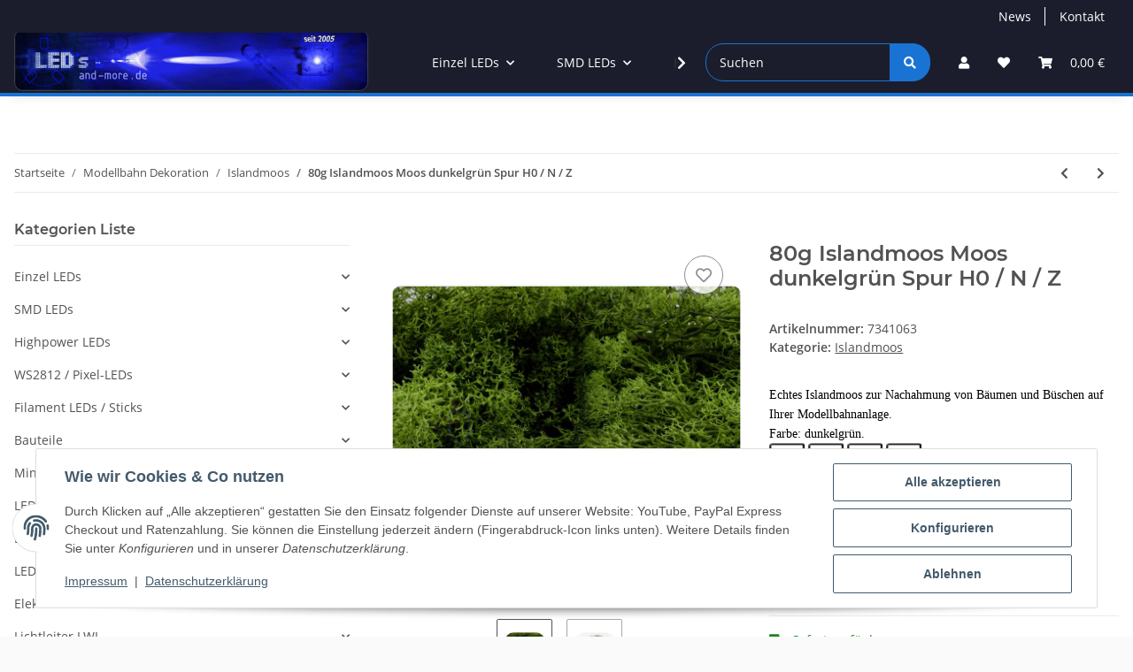

--- FILE ---
content_type: text/html; charset=utf-8
request_url: https://leds-and-more.de/80g-Islandmoos-Moos-dunkelgruen-Spur-H0-N-Z
body_size: 83589
content:
<!DOCTYPE html>
<html lang="de" itemscope itemtype="https://schema.org/ItemPage">
    
    <head>
        
            <meta http-equiv="content-type" content="text/html; charset=utf-8">
            <meta name="description" itemprop="description" content="Echtes Islandmoos zur Nachahmung von Bäumen und Büschen auf Ihrer Modellbahnanlage. Farbe: dunkelgrün.">
                            <meta name="keywords" itemprop="keywords" content="wald, büsche, gebüsch, streugut, streumaterial, grasfaser, faser, islandmoos, moos, isländisch, grün, gras, modellbahn, 63a, diorama, garten, bauernhof, wiese, heu, busch">
                        <meta name="viewport" content="width=device-width, initial-scale=1.0">
            <meta http-equiv="X-UA-Compatible" content="IE=edge">
                        <meta name="robots" content="index, follow">

            <meta itemprop="url" content="https://leds-and-more.de/80g-Islandmoos-Moos-dunkelgruen-Spur-H0-N-Z">
            <meta property="og:type" content="website">
            <meta property="og:site_name" content="80g Islandmoos Moos dunkelgrün Spur H0 / N / Z, 5,99 €">
            <meta property="og:title" content="80g Islandmoos Moos dunkelgrün Spur H0 / N / Z, 5,99 €">
            <meta property="og:description" content="Echtes Islandmoos zur Nachahmung von Bäumen und Büschen auf Ihrer Modellbahnanlage. Farbe: dunkelgrün.">
            <meta property="og:url" content="https://leds-and-more.de/80g-Islandmoos-Moos-dunkelgruen-Spur-H0-N-Z">

                                    
                            <meta itemprop="image" content="https://leds-and-more.de/media/image/product/1204/lg/80g-islandmoos-moos-dunkelgruen-spur-h0-n-z.jpg">
                <meta property="og:image" content="https://leds-and-more.de/media/image/product/1204/lg/80g-islandmoos-moos-dunkelgruen-spur-h0-n-z.jpg">
                <meta property="og:image:width" content="800">
                <meta property="og:image:height" content="600">
                    

        <title itemprop="name">80g Islandmoos Moos dunkelgrün Spur H0 / N / Z, 5,99 €</title>

                    <link rel="canonical" href="https://leds-and-more.de/80g-Islandmoos-Moos-dunkelgruen-Spur-H0-N-Z">
        
        

        
            <link rel="icon" href="https://leds-and-more.de/favicon.ico" sizes="48x48">
            <link rel="icon" href="https://leds-and-more.de/favicon.svg" sizes="any" type="image/svg+xml">
            <link rel="apple-touch-icon" href="https://leds-and-more.de/apple-touch-icon.png">
            <link rel="manifest" href="https://leds-and-more.de/site.webmanifest">
            <meta name="msapplication-TileColor" content="#1C1D2C">
            <meta name="msapplication-TileImage" content="https://leds-and-more.de/mstile-144x144.png">
        
        
            <meta name="theme-color" content="#1C1D2C">
        

        
                                                    
                <style id="criticalCSS">
                    
                        :root{--blue: #007bff;--indigo: #6610f2;--purple: #6f42c1;--pink: #e83e8c;--red: #dc3545;--orange: #fd7e14;--yellow: #ffc107;--green: #28a745;--teal: #20c997;--cyan: #17a2b8;--white: #ffffff;--gray: #707070;--gray-dark: #343a40;--primary: #1973D3;--secondary: #1973D3;--success: #1C871E;--info: #525252;--warning: #f39932;--danger: #b90000;--light: #fafafa;--dark: #525252;--gray: #707070;--gray-light: #fafafa;--gray-medium: #ebebeb;--gray-dark: #9b9b9b;--gray-darker: #525252;--breakpoint-xs: 0;--breakpoint-sm: 576px;--breakpoint-md: 768px;--breakpoint-lg: 992px;--breakpoint-xl: 1300px;--font-family-sans-serif: "Open Sans", sans-serif;--font-family-monospace: SFMono-Regular, Menlo, Monaco, Consolas, "Liberation Mono", "Courier New", monospace}*,*::before,*::after{box-sizing:border-box}html{font-family:sans-serif;line-height:1.15;-webkit-text-size-adjust:100%;-webkit-tap-highlight-color:rgba(0, 0, 0, 0)}article,aside,figcaption,figure,footer,header,hgroup,main,nav,section{display:block}body{margin:0;font-family:"Open Sans", sans-serif;font-size:0.875rem;font-weight:400;line-height:1.5;color:#525252;text-align:left;background-color:#fafafa}[tabindex="-1"]:focus:not(:focus-visible){outline:0 !important}hr{box-sizing:content-box;height:0;overflow:visible}h1,h2,h3,h4,h5,h6{margin-top:0;margin-bottom:1rem}p{margin-top:0;margin-bottom:1rem}abbr[title],abbr[data-original-title]{text-decoration:underline;text-decoration:underline dotted;cursor:help;border-bottom:0;text-decoration-skip-ink:none}address{margin-bottom:1rem;font-style:normal;line-height:inherit}ol,ul,dl{margin-top:0;margin-bottom:1rem}ol ol,ul ul,ol ul,ul ol{margin-bottom:0}dt{font-weight:700}dd{margin-bottom:0.5rem;margin-left:0}blockquote{margin:0 0 1rem}b,strong{font-weight:bolder}small{font-size:80%}sub,sup{position:relative;font-size:75%;line-height:0;vertical-align:baseline}sub{bottom:-0.25em}sup{top:-0.5em}a{color:#525252;text-decoration:underline;background-color:transparent}a:hover{color:#1973D3;text-decoration:none}a:not([href]):not([class]){color:inherit;text-decoration:none}a:not([href]):not([class]):hover{color:inherit;text-decoration:none}pre,code,kbd,samp{font-family:SFMono-Regular, Menlo, Monaco, Consolas, "Liberation Mono", "Courier New", monospace;font-size:1em}pre{margin-top:0;margin-bottom:1rem;overflow:auto;-ms-overflow-style:scrollbar}figure{margin:0 0 1rem}img{vertical-align:middle;border-style:none}svg{overflow:hidden;vertical-align:middle}table{border-collapse:collapse}caption{padding-top:0.75rem;padding-bottom:0.75rem;color:#707070;text-align:left;caption-side:bottom}th{text-align:inherit;text-align:-webkit-match-parent}label{display:inline-block;margin-bottom:0.5rem}button{border-radius:0}button:focus:not(:focus-visible){outline:0}input,button,select,optgroup,textarea{margin:0;font-family:inherit;font-size:inherit;line-height:inherit}button,input{overflow:visible}button,select{text-transform:none}[role="button"]{cursor:pointer}select{word-wrap:normal}button,[type="button"],[type="reset"],[type="submit"]{-webkit-appearance:button}button:not(:disabled),[type="button"]:not(:disabled),[type="reset"]:not(:disabled),[type="submit"]:not(:disabled){cursor:pointer}button::-moz-focus-inner,[type="button"]::-moz-focus-inner,[type="reset"]::-moz-focus-inner,[type="submit"]::-moz-focus-inner{padding:0;border-style:none}input[type="radio"],input[type="checkbox"]{box-sizing:border-box;padding:0}textarea{overflow:auto;resize:vertical}fieldset{min-width:0;padding:0;margin:0;border:0}legend{display:block;width:100%;max-width:100%;padding:0;margin-bottom:0.5rem;font-size:1.5rem;line-height:inherit;color:inherit;white-space:normal}progress{vertical-align:baseline}[type="number"]::-webkit-inner-spin-button,[type="number"]::-webkit-outer-spin-button{height:auto}[type="search"]{outline-offset:-2px;-webkit-appearance:none}[type="search"]::-webkit-search-decoration{-webkit-appearance:none}::-webkit-file-upload-button{font:inherit;-webkit-appearance:button}output{display:inline-block}summary{display:list-item;cursor:pointer}template{display:none}[hidden]{display:none !important}.img-fluid{max-width:100%;height:auto}.img-thumbnail{padding:0.25rem;background-color:#fafafa;border:1px solid #dee2e6;border-radius:0.125rem;box-shadow:0 1px 2px rgba(0, 0, 0, 0.075);max-width:100%;height:auto}.figure{display:inline-block}.figure-img{margin-bottom:0.5rem;line-height:1}.figure-caption{font-size:90%;color:#707070}code{font-size:87.5%;color:#e83e8c;word-wrap:break-word}a>code{color:inherit}kbd{padding:0.2rem 0.4rem;font-size:87.5%;color:#ffffff;background-color:#212529;border-radius:0.125rem;box-shadow:inset 0 -0.1rem 0 rgba(0, 0, 0, 0.25)}kbd kbd{padding:0;font-size:100%;font-weight:700;box-shadow:none}pre{display:block;font-size:87.5%;color:#212529}pre code{font-size:inherit;color:inherit;word-break:normal}.pre-scrollable{max-height:340px;overflow-y:scroll}.container,.container-fluid,.container-sm,.container-md,.container-lg,.container-xl{width:100%;padding-right:1rem;padding-left:1rem;margin-right:auto;margin-left:auto}@media (min-width:576px){.container,.container-sm{max-width:97vw}}@media (min-width:768px){.container,.container-sm,.container-md{max-width:720px}}@media (min-width:992px){.container,.container-sm,.container-md,.container-lg{max-width:960px}}@media (min-width:1300px){.container,.container-sm,.container-md,.container-lg,.container-xl{max-width:1250px}}.row{display:flex;flex-wrap:wrap;margin-right:-1rem;margin-left:-1rem}.no-gutters{margin-right:0;margin-left:0}.no-gutters>.col,.no-gutters>[class*="col-"]{padding-right:0;padding-left:0}.col-1,.col-2,.col-3,.col-4,.col-5,.col-6,.col-7,.col-8,.col-9,.col-10,.col-11,.col-12,.col,.col-auto,.col-sm-1,.col-sm-2,.col-sm-3,.col-sm-4,.col-sm-5,.col-sm-6,.col-sm-7,.col-sm-8,.col-sm-9,.col-sm-10,.col-sm-11,.col-sm-12,.col-sm,.col-sm-auto,.col-md-1,.col-md-2,.col-md-3,.col-md-4,.col-md-5,.col-md-6,.col-md-7,.col-md-8,.col-md-9,.col-md-10,.col-md-11,.col-md-12,.col-md,.col-md-auto,.col-lg-1,.col-lg-2,.col-lg-3,.col-lg-4,.col-lg-5,.col-lg-6,.col-lg-7,.col-lg-8,.col-lg-9,.col-lg-10,.col-lg-11,.col-lg-12,.col-lg,.col-lg-auto,.col-xl-1,.col-xl-2,.col-xl-3,.col-xl-4,.col-xl-5,.col-xl-6,.col-xl-7,.col-xl-8,.col-xl-9,.col-xl-10,.col-xl-11,.col-xl-12,.col-xl,.col-xl-auto{position:relative;width:100%;padding-right:1rem;padding-left:1rem}.col{flex-basis:0;flex-grow:1;max-width:100%}.row-cols-1>*{flex:0 0 100%;max-width:100%}.row-cols-2>*{flex:0 0 50%;max-width:50%}.row-cols-3>*{flex:0 0 33.3333333333%;max-width:33.3333333333%}.row-cols-4>*{flex:0 0 25%;max-width:25%}.row-cols-5>*{flex:0 0 20%;max-width:20%}.row-cols-6>*{flex:0 0 16.6666666667%;max-width:16.6666666667%}.col-auto{flex:0 0 auto;width:auto;max-width:100%}.col-1{flex:0 0 8.33333333%;max-width:8.33333333%}.col-2{flex:0 0 16.66666667%;max-width:16.66666667%}.col-3{flex:0 0 25%;max-width:25%}.col-4{flex:0 0 33.33333333%;max-width:33.33333333%}.col-5{flex:0 0 41.66666667%;max-width:41.66666667%}.col-6{flex:0 0 50%;max-width:50%}.col-7{flex:0 0 58.33333333%;max-width:58.33333333%}.col-8{flex:0 0 66.66666667%;max-width:66.66666667%}.col-9{flex:0 0 75%;max-width:75%}.col-10{flex:0 0 83.33333333%;max-width:83.33333333%}.col-11{flex:0 0 91.66666667%;max-width:91.66666667%}.col-12{flex:0 0 100%;max-width:100%}.order-first{order:-1}.order-last{order:13}.order-0{order:0}.order-1{order:1}.order-2{order:2}.order-3{order:3}.order-4{order:4}.order-5{order:5}.order-6{order:6}.order-7{order:7}.order-8{order:8}.order-9{order:9}.order-10{order:10}.order-11{order:11}.order-12{order:12}.offset-1{margin-left:8.33333333%}.offset-2{margin-left:16.66666667%}.offset-3{margin-left:25%}.offset-4{margin-left:33.33333333%}.offset-5{margin-left:41.66666667%}.offset-6{margin-left:50%}.offset-7{margin-left:58.33333333%}.offset-8{margin-left:66.66666667%}.offset-9{margin-left:75%}.offset-10{margin-left:83.33333333%}.offset-11{margin-left:91.66666667%}@media (min-width:576px){.col-sm{flex-basis:0;flex-grow:1;max-width:100%}.row-cols-sm-1>*{flex:0 0 100%;max-width:100%}.row-cols-sm-2>*{flex:0 0 50%;max-width:50%}.row-cols-sm-3>*{flex:0 0 33.3333333333%;max-width:33.3333333333%}.row-cols-sm-4>*{flex:0 0 25%;max-width:25%}.row-cols-sm-5>*{flex:0 0 20%;max-width:20%}.row-cols-sm-6>*{flex:0 0 16.6666666667%;max-width:16.6666666667%}.col-sm-auto{flex:0 0 auto;width:auto;max-width:100%}.col-sm-1{flex:0 0 8.33333333%;max-width:8.33333333%}.col-sm-2{flex:0 0 16.66666667%;max-width:16.66666667%}.col-sm-3{flex:0 0 25%;max-width:25%}.col-sm-4{flex:0 0 33.33333333%;max-width:33.33333333%}.col-sm-5{flex:0 0 41.66666667%;max-width:41.66666667%}.col-sm-6{flex:0 0 50%;max-width:50%}.col-sm-7{flex:0 0 58.33333333%;max-width:58.33333333%}.col-sm-8{flex:0 0 66.66666667%;max-width:66.66666667%}.col-sm-9{flex:0 0 75%;max-width:75%}.col-sm-10{flex:0 0 83.33333333%;max-width:83.33333333%}.col-sm-11{flex:0 0 91.66666667%;max-width:91.66666667%}.col-sm-12{flex:0 0 100%;max-width:100%}.order-sm-first{order:-1}.order-sm-last{order:13}.order-sm-0{order:0}.order-sm-1{order:1}.order-sm-2{order:2}.order-sm-3{order:3}.order-sm-4{order:4}.order-sm-5{order:5}.order-sm-6{order:6}.order-sm-7{order:7}.order-sm-8{order:8}.order-sm-9{order:9}.order-sm-10{order:10}.order-sm-11{order:11}.order-sm-12{order:12}.offset-sm-0{margin-left:0}.offset-sm-1{margin-left:8.33333333%}.offset-sm-2{margin-left:16.66666667%}.offset-sm-3{margin-left:25%}.offset-sm-4{margin-left:33.33333333%}.offset-sm-5{margin-left:41.66666667%}.offset-sm-6{margin-left:50%}.offset-sm-7{margin-left:58.33333333%}.offset-sm-8{margin-left:66.66666667%}.offset-sm-9{margin-left:75%}.offset-sm-10{margin-left:83.33333333%}.offset-sm-11{margin-left:91.66666667%}}@media (min-width:768px){.col-md{flex-basis:0;flex-grow:1;max-width:100%}.row-cols-md-1>*{flex:0 0 100%;max-width:100%}.row-cols-md-2>*{flex:0 0 50%;max-width:50%}.row-cols-md-3>*{flex:0 0 33.3333333333%;max-width:33.3333333333%}.row-cols-md-4>*{flex:0 0 25%;max-width:25%}.row-cols-md-5>*{flex:0 0 20%;max-width:20%}.row-cols-md-6>*{flex:0 0 16.6666666667%;max-width:16.6666666667%}.col-md-auto{flex:0 0 auto;width:auto;max-width:100%}.col-md-1{flex:0 0 8.33333333%;max-width:8.33333333%}.col-md-2{flex:0 0 16.66666667%;max-width:16.66666667%}.col-md-3{flex:0 0 25%;max-width:25%}.col-md-4{flex:0 0 33.33333333%;max-width:33.33333333%}.col-md-5{flex:0 0 41.66666667%;max-width:41.66666667%}.col-md-6{flex:0 0 50%;max-width:50%}.col-md-7{flex:0 0 58.33333333%;max-width:58.33333333%}.col-md-8{flex:0 0 66.66666667%;max-width:66.66666667%}.col-md-9{flex:0 0 75%;max-width:75%}.col-md-10{flex:0 0 83.33333333%;max-width:83.33333333%}.col-md-11{flex:0 0 91.66666667%;max-width:91.66666667%}.col-md-12{flex:0 0 100%;max-width:100%}.order-md-first{order:-1}.order-md-last{order:13}.order-md-0{order:0}.order-md-1{order:1}.order-md-2{order:2}.order-md-3{order:3}.order-md-4{order:4}.order-md-5{order:5}.order-md-6{order:6}.order-md-7{order:7}.order-md-8{order:8}.order-md-9{order:9}.order-md-10{order:10}.order-md-11{order:11}.order-md-12{order:12}.offset-md-0{margin-left:0}.offset-md-1{margin-left:8.33333333%}.offset-md-2{margin-left:16.66666667%}.offset-md-3{margin-left:25%}.offset-md-4{margin-left:33.33333333%}.offset-md-5{margin-left:41.66666667%}.offset-md-6{margin-left:50%}.offset-md-7{margin-left:58.33333333%}.offset-md-8{margin-left:66.66666667%}.offset-md-9{margin-left:75%}.offset-md-10{margin-left:83.33333333%}.offset-md-11{margin-left:91.66666667%}}@media (min-width:992px){.col-lg{flex-basis:0;flex-grow:1;max-width:100%}.row-cols-lg-1>*{flex:0 0 100%;max-width:100%}.row-cols-lg-2>*{flex:0 0 50%;max-width:50%}.row-cols-lg-3>*{flex:0 0 33.3333333333%;max-width:33.3333333333%}.row-cols-lg-4>*{flex:0 0 25%;max-width:25%}.row-cols-lg-5>*{flex:0 0 20%;max-width:20%}.row-cols-lg-6>*{flex:0 0 16.6666666667%;max-width:16.6666666667%}.col-lg-auto{flex:0 0 auto;width:auto;max-width:100%}.col-lg-1{flex:0 0 8.33333333%;max-width:8.33333333%}.col-lg-2{flex:0 0 16.66666667%;max-width:16.66666667%}.col-lg-3{flex:0 0 25%;max-width:25%}.col-lg-4{flex:0 0 33.33333333%;max-width:33.33333333%}.col-lg-5{flex:0 0 41.66666667%;max-width:41.66666667%}.col-lg-6{flex:0 0 50%;max-width:50%}.col-lg-7{flex:0 0 58.33333333%;max-width:58.33333333%}.col-lg-8{flex:0 0 66.66666667%;max-width:66.66666667%}.col-lg-9{flex:0 0 75%;max-width:75%}.col-lg-10{flex:0 0 83.33333333%;max-width:83.33333333%}.col-lg-11{flex:0 0 91.66666667%;max-width:91.66666667%}.col-lg-12{flex:0 0 100%;max-width:100%}.order-lg-first{order:-1}.order-lg-last{order:13}.order-lg-0{order:0}.order-lg-1{order:1}.order-lg-2{order:2}.order-lg-3{order:3}.order-lg-4{order:4}.order-lg-5{order:5}.order-lg-6{order:6}.order-lg-7{order:7}.order-lg-8{order:8}.order-lg-9{order:9}.order-lg-10{order:10}.order-lg-11{order:11}.order-lg-12{order:12}.offset-lg-0{margin-left:0}.offset-lg-1{margin-left:8.33333333%}.offset-lg-2{margin-left:16.66666667%}.offset-lg-3{margin-left:25%}.offset-lg-4{margin-left:33.33333333%}.offset-lg-5{margin-left:41.66666667%}.offset-lg-6{margin-left:50%}.offset-lg-7{margin-left:58.33333333%}.offset-lg-8{margin-left:66.66666667%}.offset-lg-9{margin-left:75%}.offset-lg-10{margin-left:83.33333333%}.offset-lg-11{margin-left:91.66666667%}}@media (min-width:1300px){.col-xl{flex-basis:0;flex-grow:1;max-width:100%}.row-cols-xl-1>*{flex:0 0 100%;max-width:100%}.row-cols-xl-2>*{flex:0 0 50%;max-width:50%}.row-cols-xl-3>*{flex:0 0 33.3333333333%;max-width:33.3333333333%}.row-cols-xl-4>*{flex:0 0 25%;max-width:25%}.row-cols-xl-5>*{flex:0 0 20%;max-width:20%}.row-cols-xl-6>*{flex:0 0 16.6666666667%;max-width:16.6666666667%}.col-xl-auto{flex:0 0 auto;width:auto;max-width:100%}.col-xl-1{flex:0 0 8.33333333%;max-width:8.33333333%}.col-xl-2{flex:0 0 16.66666667%;max-width:16.66666667%}.col-xl-3{flex:0 0 25%;max-width:25%}.col-xl-4{flex:0 0 33.33333333%;max-width:33.33333333%}.col-xl-5{flex:0 0 41.66666667%;max-width:41.66666667%}.col-xl-6{flex:0 0 50%;max-width:50%}.col-xl-7{flex:0 0 58.33333333%;max-width:58.33333333%}.col-xl-8{flex:0 0 66.66666667%;max-width:66.66666667%}.col-xl-9{flex:0 0 75%;max-width:75%}.col-xl-10{flex:0 0 83.33333333%;max-width:83.33333333%}.col-xl-11{flex:0 0 91.66666667%;max-width:91.66666667%}.col-xl-12{flex:0 0 100%;max-width:100%}.order-xl-first{order:-1}.order-xl-last{order:13}.order-xl-0{order:0}.order-xl-1{order:1}.order-xl-2{order:2}.order-xl-3{order:3}.order-xl-4{order:4}.order-xl-5{order:5}.order-xl-6{order:6}.order-xl-7{order:7}.order-xl-8{order:8}.order-xl-9{order:9}.order-xl-10{order:10}.order-xl-11{order:11}.order-xl-12{order:12}.offset-xl-0{margin-left:0}.offset-xl-1{margin-left:8.33333333%}.offset-xl-2{margin-left:16.66666667%}.offset-xl-3{margin-left:25%}.offset-xl-4{margin-left:33.33333333%}.offset-xl-5{margin-left:41.66666667%}.offset-xl-6{margin-left:50%}.offset-xl-7{margin-left:58.33333333%}.offset-xl-8{margin-left:66.66666667%}.offset-xl-9{margin-left:75%}.offset-xl-10{margin-left:83.33333333%}.offset-xl-11{margin-left:91.66666667%}}.nav{display:flex;flex-wrap:wrap;padding-left:0;margin-bottom:0;list-style:none}.nav-link{display:block;padding:0.5rem 1rem;text-decoration:none}.nav-link:hover,.nav-link:focus{text-decoration:none}.nav-link.disabled{color:#707070;pointer-events:none;cursor:default}.nav-tabs{border-bottom:1px solid #dee2e6}.nav-tabs .nav-link{margin-bottom:-1px;background-color:transparent;border:1px solid transparent;border-top-left-radius:0;border-top-right-radius:0}.nav-tabs .nav-link:hover,.nav-tabs .nav-link:focus{isolation:isolate;border-color:transparent}.nav-tabs .nav-link.disabled{color:#707070;background-color:transparent;border-color:transparent}.nav-tabs .nav-link.active,.nav-tabs .nav-item.show .nav-link{color:#525252;background-color:transparent;border-color:#1973D3}.nav-tabs .dropdown-menu{margin-top:-1px;border-top-left-radius:0;border-top-right-radius:0}.nav-pills .nav-link{background:none;border:0;border-radius:0.125rem}.nav-pills .nav-link.active,.nav-pills .show>.nav-link{color:#ffffff;background-color:#1973D3}.nav-fill>.nav-link,.nav-fill .nav-item{flex:1 1 auto;text-align:center}.nav-justified>.nav-link,.nav-justified .nav-item{flex-basis:0;flex-grow:1;text-align:center}.tab-content>.tab-pane{display:none}.tab-content>.active{display:block}.navbar{position:relative;display:flex;flex-wrap:wrap;align-items:center;justify-content:space-between;padding:0.4rem 1rem}.navbar .container,.navbar .container-fluid,.navbar .container-sm,.navbar .container-md,.navbar .container-lg,.navbar .container-xl,.navbar>.container-sm,.navbar>.container-md,.navbar>.container-lg,.navbar>.container-xl{display:flex;flex-wrap:wrap;align-items:center;justify-content:space-between}.navbar-brand{display:inline-block;padding-top:0.40625rem;padding-bottom:0.40625rem;margin-right:1rem;font-size:1rem;line-height:inherit;white-space:nowrap}.navbar-brand:hover,.navbar-brand:focus{text-decoration:none}.navbar-nav{display:flex;flex-direction:column;padding-left:0;margin-bottom:0;list-style:none}.navbar-nav .nav-link{padding-right:0;padding-left:0}.navbar-nav .dropdown-menu{position:static;float:none}.navbar-text{display:inline-block;padding-top:0.5rem;padding-bottom:0.5rem}.navbar-collapse{flex-basis:100%;flex-grow:1;align-items:center}.navbar-toggler{padding:0.25rem 0.75rem;font-size:1rem;line-height:1;background-color:transparent;border:1px solid transparent;border-radius:0.125rem}.navbar-toggler:hover,.navbar-toggler:focus{text-decoration:none}.navbar-toggler-icon{display:inline-block;width:1.5em;height:1.5em;vertical-align:middle;content:"";background:50% / 100% 100% no-repeat}.navbar-nav-scroll{max-height:75vh;overflow-y:auto}@media (max-width:575.98px){.navbar-expand-sm>.container,.navbar-expand-sm>.container-fluid,.navbar-expand-sm>.container-sm,.navbar-expand-sm>.container-md,.navbar-expand-sm>.container-lg,.navbar-expand-sm>.container-xl{padding-right:0;padding-left:0}}@media (min-width:576px){.navbar-expand-sm{flex-flow:row nowrap;justify-content:flex-start}.navbar-expand-sm .navbar-nav{flex-direction:row}.navbar-expand-sm .navbar-nav .dropdown-menu{position:absolute}.navbar-expand-sm .navbar-nav .nav-link{padding-right:1.5rem;padding-left:1.5rem}.navbar-expand-sm>.container,.navbar-expand-sm>.container-fluid,.navbar-expand-sm>.container-sm,.navbar-expand-sm>.container-md,.navbar-expand-sm>.container-lg,.navbar-expand-sm>.container-xl{flex-wrap:nowrap}.navbar-expand-sm .navbar-nav-scroll{overflow:visible}.navbar-expand-sm .navbar-collapse{display:flex !important;flex-basis:auto}.navbar-expand-sm .navbar-toggler{display:none}}@media (max-width:767.98px){.navbar-expand-md>.container,.navbar-expand-md>.container-fluid,.navbar-expand-md>.container-sm,.navbar-expand-md>.container-md,.navbar-expand-md>.container-lg,.navbar-expand-md>.container-xl{padding-right:0;padding-left:0}}@media (min-width:768px){.navbar-expand-md{flex-flow:row nowrap;justify-content:flex-start}.navbar-expand-md .navbar-nav{flex-direction:row}.navbar-expand-md .navbar-nav .dropdown-menu{position:absolute}.navbar-expand-md .navbar-nav .nav-link{padding-right:1.5rem;padding-left:1.5rem}.navbar-expand-md>.container,.navbar-expand-md>.container-fluid,.navbar-expand-md>.container-sm,.navbar-expand-md>.container-md,.navbar-expand-md>.container-lg,.navbar-expand-md>.container-xl{flex-wrap:nowrap}.navbar-expand-md .navbar-nav-scroll{overflow:visible}.navbar-expand-md .navbar-collapse{display:flex !important;flex-basis:auto}.navbar-expand-md .navbar-toggler{display:none}}@media (max-width:991.98px){.navbar-expand-lg>.container,.navbar-expand-lg>.container-fluid,.navbar-expand-lg>.container-sm,.navbar-expand-lg>.container-md,.navbar-expand-lg>.container-lg,.navbar-expand-lg>.container-xl{padding-right:0;padding-left:0}}@media (min-width:992px){.navbar-expand-lg{flex-flow:row nowrap;justify-content:flex-start}.navbar-expand-lg .navbar-nav{flex-direction:row}.navbar-expand-lg .navbar-nav .dropdown-menu{position:absolute}.navbar-expand-lg .navbar-nav .nav-link{padding-right:1.5rem;padding-left:1.5rem}.navbar-expand-lg>.container,.navbar-expand-lg>.container-fluid,.navbar-expand-lg>.container-sm,.navbar-expand-lg>.container-md,.navbar-expand-lg>.container-lg,.navbar-expand-lg>.container-xl{flex-wrap:nowrap}.navbar-expand-lg .navbar-nav-scroll{overflow:visible}.navbar-expand-lg .navbar-collapse{display:flex !important;flex-basis:auto}.navbar-expand-lg .navbar-toggler{display:none}}@media (max-width:1299.98px){.navbar-expand-xl>.container,.navbar-expand-xl>.container-fluid,.navbar-expand-xl>.container-sm,.navbar-expand-xl>.container-md,.navbar-expand-xl>.container-lg,.navbar-expand-xl>.container-xl{padding-right:0;padding-left:0}}@media (min-width:1300px){.navbar-expand-xl{flex-flow:row nowrap;justify-content:flex-start}.navbar-expand-xl .navbar-nav{flex-direction:row}.navbar-expand-xl .navbar-nav .dropdown-menu{position:absolute}.navbar-expand-xl .navbar-nav .nav-link{padding-right:1.5rem;padding-left:1.5rem}.navbar-expand-xl>.container,.navbar-expand-xl>.container-fluid,.navbar-expand-xl>.container-sm,.navbar-expand-xl>.container-md,.navbar-expand-xl>.container-lg,.navbar-expand-xl>.container-xl{flex-wrap:nowrap}.navbar-expand-xl .navbar-nav-scroll{overflow:visible}.navbar-expand-xl .navbar-collapse{display:flex !important;flex-basis:auto}.navbar-expand-xl .navbar-toggler{display:none}}.navbar-expand{flex-flow:row nowrap;justify-content:flex-start}.navbar-expand>.container,.navbar-expand>.container-fluid,.navbar-expand>.container-sm,.navbar-expand>.container-md,.navbar-expand>.container-lg,.navbar-expand>.container-xl{padding-right:0;padding-left:0}.navbar-expand .navbar-nav{flex-direction:row}.navbar-expand .navbar-nav .dropdown-menu{position:absolute}.navbar-expand .navbar-nav .nav-link{padding-right:1.5rem;padding-left:1.5rem}.navbar-expand>.container,.navbar-expand>.container-fluid,.navbar-expand>.container-sm,.navbar-expand>.container-md,.navbar-expand>.container-lg,.navbar-expand>.container-xl{flex-wrap:nowrap}.navbar-expand .navbar-nav-scroll{overflow:visible}.navbar-expand .navbar-collapse{display:flex !important;flex-basis:auto}.navbar-expand .navbar-toggler{display:none}.navbar-light .navbar-brand{color:rgba(0, 0, 0, 0.9)}.navbar-light .navbar-brand:hover,.navbar-light .navbar-brand:focus{color:rgba(0, 0, 0, 0.9)}.navbar-light .navbar-nav .nav-link{color:#525252}.navbar-light .navbar-nav .nav-link:hover,.navbar-light .navbar-nav .nav-link:focus{color:#1973D3}.navbar-light .navbar-nav .nav-link.disabled{color:rgba(0, 0, 0, 0.3)}.navbar-light .navbar-nav .show>.nav-link,.navbar-light .navbar-nav .active>.nav-link,.navbar-light .navbar-nav .nav-link.show,.navbar-light .navbar-nav .nav-link.active{color:rgba(0, 0, 0, 0.9)}.navbar-light .navbar-toggler{color:#525252;border-color:rgba(0, 0, 0, 0.1)}.navbar-light .navbar-toggler-icon{background-image:url("data:image/svg+xml,%3csvg xmlns='http://www.w3.org/2000/svg' width='30' height='30' viewBox='0 0 30 30'%3e%3cpath stroke='%23525252' stroke-linecap='round' stroke-miterlimit='10' stroke-width='2' d='M4 7h22M4 15h22M4 23h22'/%3e%3c/svg%3e")}.navbar-light .navbar-text{color:#525252}.navbar-light .navbar-text a{color:rgba(0, 0, 0, 0.9)}.navbar-light .navbar-text a:hover,.navbar-light .navbar-text a:focus{color:rgba(0, 0, 0, 0.9)}.navbar-dark .navbar-brand{color:#ffffff}.navbar-dark .navbar-brand:hover,.navbar-dark .navbar-brand:focus{color:#ffffff}.navbar-dark .navbar-nav .nav-link{color:rgba(255, 255, 255, 0.5)}.navbar-dark .navbar-nav .nav-link:hover,.navbar-dark .navbar-nav .nav-link:focus{color:rgba(255, 255, 255, 0.75)}.navbar-dark .navbar-nav .nav-link.disabled{color:rgba(255, 255, 255, 0.25)}.navbar-dark .navbar-nav .show>.nav-link,.navbar-dark .navbar-nav .active>.nav-link,.navbar-dark .navbar-nav .nav-link.show,.navbar-dark .navbar-nav .nav-link.active{color:#ffffff}.navbar-dark .navbar-toggler{color:rgba(255, 255, 255, 0.5);border-color:rgba(255, 255, 255, 0.1)}.navbar-dark .navbar-toggler-icon{background-image:url("data:image/svg+xml,%3csvg xmlns='http://www.w3.org/2000/svg' width='30' height='30' viewBox='0 0 30 30'%3e%3cpath stroke='rgba%28255, 255, 255, 0.5%29' stroke-linecap='round' stroke-miterlimit='10' stroke-width='2' d='M4 7h22M4 15h22M4 23h22'/%3e%3c/svg%3e")}.navbar-dark .navbar-text{color:rgba(255, 255, 255, 0.5)}.navbar-dark .navbar-text a{color:#ffffff}.navbar-dark .navbar-text a:hover,.navbar-dark .navbar-text a:focus{color:#ffffff}.pagination-sm .page-item.active .page-link::after,.pagination-sm .page-item.active .page-text::after{left:0.375rem;right:0.375rem}.pagination-lg .page-item.active .page-link::after,.pagination-lg .page-item.active .page-text::after{left:1.125rem;right:1.125rem}.page-item{position:relative}.page-item.active{font-weight:700}.page-item.active .page-link::after,.page-item.active .page-text::after{content:"";position:absolute;left:0.5625rem;bottom:0;right:0.5625rem;border-bottom:4px solid #1973D3}@media (min-width:768px){.dropdown-item.page-item{background-color:transparent}}.page-link,.page-text{text-decoration:none}.pagination{margin-bottom:0;justify-content:space-between;align-items:center}@media (min-width:768px){.pagination{justify-content:normal}.pagination .dropdown>.btn{display:none}.pagination .dropdown-menu{position:static !important;transform:none !important;display:flex;margin:0;padding:0;border:0;min-width:auto}.pagination .dropdown-item{width:auto;display:inline-block;padding:0}.pagination .dropdown-item.active{background-color:transparent;color:#525252}.pagination .dropdown-item:hover{background-color:transparent}.pagination .pagination-site{display:none}}@media (max-width:767.98px){.pagination .dropdown-item{padding:0}.pagination .dropdown-item.active .page-link,.pagination .dropdown-item.active .page-text,.pagination .dropdown-item:active .page-link,.pagination .dropdown-item:active .page-text{color:white}}.productlist-page-nav{align-items:center}.productlist-page-nav .pagination{margin:0}.productlist-page-nav .displayoptions{margin-bottom:1rem}@media (min-width:768px){.productlist-page-nav .displayoptions{margin-bottom:0}}.productlist-page-nav .displayoptions .btn-group+.btn-group+.btn-group{margin-left:0.5rem}.productlist-page-nav .result-option-wrapper{margin-right:0.5rem}.productlist-page-nav .productlist-item-info{margin-bottom:0.5rem;margin-left:auto;margin-right:auto;display:flex}@media (min-width:768px){.productlist-page-nav .productlist-item-info{margin-right:0;margin-bottom:0}.productlist-page-nav .productlist-item-info.productlist-item-border{border-right:1px solid #ebebeb;padding-right:1rem}}.productlist-page-nav.productlist-page-nav-header-m{margin-top:3rem}@media (min-width:768px){.productlist-page-nav.productlist-page-nav-header-m{margin-top:2rem}.productlist-page-nav.productlist-page-nav-header-m>.col{margin-top:1rem}}.productlist-page-nav-bottom{margin-bottom:2rem}.pagination-wrapper{margin-bottom:1rem;align-items:center;border-top:1px solid #fafafa;border-bottom:1px solid #fafafa;padding-top:0.5rem;padding-bottom:0.5rem}.pagination-wrapper .pagination-entries{font-weight:700;margin-bottom:1rem}@media (min-width:768px){.pagination-wrapper .pagination-entries{margin-bottom:0}}.pagination-wrapper .pagination-selects{margin-left:auto;margin-top:1rem}@media (min-width:768px){.pagination-wrapper .pagination-selects{margin-left:0;margin-top:0}}.pagination-wrapper .pagination-selects .pagination-selects-entries{margin-bottom:1rem}@media (min-width:768px){.pagination-wrapper .pagination-selects .pagination-selects-entries{margin-right:1rem;margin-bottom:0}}.pagination-no-wrapper{border:0;padding-top:0;padding-bottom:0}.topbar-wrapper{position:relative;z-index:1021;flex-direction:row-reverse}.sticky-header header{position:sticky;top:0}#jtl-nav-wrapper .form-control::placeholder,#jtl-nav-wrapper .form-control:focus::placeholder{color:white}#jtl-nav-wrapper .label-slide .form-group:not(.exclude-from-label-slide):not(.checkbox) label{background:#1C1D2C;color:white}header{box-shadow:0 1rem 0.5625rem -0.75rem rgba(0, 0, 0, 0.06);position:relative;z-index:1020}header .dropdown-menu{background-color:#1C1D2C;color:white}header .navbar-toggler{color:white}header .navbar-brand img{max-width:50vw;object-fit:contain}header .nav-right .dropdown-menu{margin-top:-0.03125rem;box-shadow:inset 0 1rem 0.5625rem -0.75rem rgba(0, 0, 0, 0.06)}@media (min-width:992px){header #mainNavigation{margin-right:1rem}}@media (max-width:991.98px){header .navbar-brand img{max-width:30vw}header .dropup,header .dropright,header .dropdown,header .dropleft,header .col,header [class*="col-"]{position:static}header .navbar-collapse{position:fixed;top:0;left:0;display:block;height:100vh !important;-webkit-overflow-scrolling:touch;max-width:16.875rem;transition:all 0.2s ease-in-out;z-index:1050;width:100%;background:#1C1D2C}header .navbar-collapse:not(.show){transform:translateX(-100%)}header .navbar-nav{transition:all 0.2s ease-in-out}header .navbar-nav .nav-item,header .navbar-nav .nav-link{margin-left:0;margin-right:0;padding-left:1rem;padding-right:1rem;padding-top:1rem;padding-bottom:1rem}header .navbar-nav .nav-link{margin-top:-1rem;margin-bottom:-1rem;margin-left:-1rem;margin-right:-1rem;display:flex;align-items:center;justify-content:space-between}header .navbar-nav .nav-link::after{content:'\f054' !important;font-family:"Font Awesome 5 Free" !important;font-weight:900;margin-left:0.5rem;margin-top:0;font-size:0.75em}header .navbar-nav .nav-item.dropdown>.nav-link>.product-count{display:none}header .navbar-nav .nav-item:not(.dropdown) .nav-link::after{display:none}header .navbar-nav .dropdown-menu{position:absolute;left:100%;top:0;box-shadow:none;width:100%;padding:0;margin:0}header .navbar-nav .dropdown-menu:not(.show){display:none}header .navbar-nav .dropdown-body{margin:0}header .navbar-nav .nav{flex-direction:column}header .nav-mobile-header{padding-left:1rem;padding-right:1rem}header .nav-mobile-header>.row{height:3.125rem}header .nav-mobile-header .nav-mobile-header-hr{margin-top:0;margin-bottom:0}header .nav-mobile-body{height:calc(100vh - 3.125rem);height:calc(var(--vh, 1vh) * 100 - 3.125rem);overflow-y:auto;position:relative}header .nav-scrollbar-inner{overflow:visible}header .nav-right{font-size:1rem}header .nav-right .dropdown-menu{width:100%}}@media (min-width:992px){header .navbar-collapse{height:4.3125rem}header .navbar-nav>.nav-item>.nav-link{position:relative;padding:1.5rem}header .navbar-nav>.nav-item>.nav-link::before{content:"";position:absolute;bottom:0;left:50%;transform:translateX(-50%);border-width:0 0 6px;border-color:#1973D3;border-style:solid;transition:width 0.4s;width:0}header .navbar-nav>.nav-item.active>.nav-link::before,header .navbar-nav>.nav-item:hover>.nav-link::before,header .navbar-nav>.nav-item.hover>.nav-link::before{width:100%}header .navbar-nav>.nav-item>.dropdown-menu{max-height:calc(100vh - 12.5rem);overflow:auto;margin-top:-0.03125rem;box-shadow:inset 0 1rem 0.5625rem -0.75rem rgba(0, 0, 0, 0.06)}header .navbar-nav>.nav-item.dropdown-full{position:static}header .navbar-nav>.nav-item.dropdown-full .dropdown-menu{width:100%}header .navbar-nav>.nav-item .product-count{display:none}header .navbar-nav>.nav-item .nav{flex-wrap:wrap}header .navbar-nav .nav .nav-link{padding:0}header .navbar-nav .nav .nav-link::after{display:none}header .navbar-nav .dropdown .nav-item{width:100%}header .nav-mobile-body{align-self:flex-start;width:100%}header .nav-scrollbar-inner{width:100%}header .nav-right .nav-link{padding-top:1.5rem;padding-bottom:1.5rem}header .submenu-headline::after{display:none}header .submenu-headline-toplevel{font-family:Montserrat, sans-serif;font-size:1rem;border-bottom:1px solid #ebebeb;margin-bottom:1rem}header .subcategory-wrapper .categories-recursive-dropdown{display:block;position:static !important;box-shadow:none}header .subcategory-wrapper .categories-recursive-dropdown>.nav{flex-direction:column}header .subcategory-wrapper .categories-recursive-dropdown .categories-recursive-dropdown{margin-left:0.25rem}}header .submenu-headline-image{margin-bottom:1rem;display:none}@media (min-width:992px){header .submenu-headline-image{display:block}}header #burger-menu{margin-right:1rem}header .table,header .dropdown-item,header .btn-outline-primary{color:white}header .dropdown-item{background-color:transparent}header .dropdown-item:hover{background-color:#30324b}header .btn-outline-primary:hover{color:#fafafa}@media (min-width:992px){.nav-item-lg-m{margin-top:1.5rem;margin-bottom:1.5rem}}.fixed-search{background-color:#1C1D2C;box-shadow:0 0.25rem 0.5rem rgba(0, 0, 0, 0.2);padding-top:0.5rem;padding-bottom:0.5rem}.fixed-search .form-control{background-color:#1C1D2C;color:white}.fixed-search .form-control::placeholder{color:white}.main-search .twitter-typeahead{display:flex;flex-grow:1}.form-clear{align-items:center;bottom:8px;color:white;cursor:pointer;display:flex;height:24px;justify-content:center;position:absolute;right:52px;width:24px;z-index:10}.account-icon-dropdown .account-icon-dropdown-pass{margin-bottom:2rem}.account-icon-dropdown .dropdown-footer{background-color:#30324b}.account-icon-dropdown .dropdown-footer a{text-decoration:underline}.account-icon-dropdown .account-icon-dropdown-logout{padding-bottom:0.5rem}.cart-dropdown-shipping-notice{color:#fafafa}.is-checkout header,.is-checkout .navbar{height:2.8rem}@media (min-width:992px){.is-checkout header,.is-checkout .navbar{height:4.325rem}}.is-checkout .search-form-wrapper-fixed,.is-checkout .fixed-search{display:none}@media (max-width:991.98px){.nav-icons{height:2.8rem}}.search-form-wrapper-fixed{padding-top:0.5rem;padding-bottom:0.5rem}.full-width-mega .main-search-wrapper .twitter-typeahead{flex:1}@media (min-width:992px){.full-width-mega .main-search-wrapper{display:block}}@media (max-width:991.98px){.full-width-mega.sticky-top .main-search-wrapper{padding-right:0;padding-left:0;flex:0 0 auto;width:auto;max-width:100%}.full-width-mega.sticky-top .main-search-wrapper+.col,.full-width-mega.sticky-top .main-search-wrapper a{padding-left:0}.full-width-mega.sticky-top .main-search-wrapper .nav-link{padding-right:0.7rem}.full-width-mega .secure-checkout-icon{flex:0 0 auto;width:auto;max-width:100%;margin-left:auto}.full-width-mega .toggler-logo-wrapper{position:initial;width:max-content}}.full-width-mega .nav-icons-wrapper{padding-left:0}.full-width-mega .nav-logo-wrapper{padding-right:0;margin-right:auto}@media (min-width:992px){.full-width-mega .navbar-expand-lg .nav-multiple-row .navbar-nav{flex-wrap:wrap}.full-width-mega #mainNavigation.nav-multiple-row{height:auto;margin-right:0}.full-width-mega .nav-multiple-row .nav-scrollbar-inner{padding-bottom:0}.full-width-mega .nav-multiple-row .nav-scrollbar-arrow{display:none}.full-width-mega .menu-search-position-center .main-search-wrapper{margin-right:auto}.full-width-mega .menu-search-position-left .main-search-wrapper{margin-right:auto}.full-width-mega .menu-search-position-left .nav-logo-wrapper{margin-right:initial}.full-width-mega .menu-center-center.menu-multiple-rows-multiple .nav-scrollbar-inner{justify-content:center}.full-width-mega .menu-center-space-between.menu-multiple-rows-multiple .nav-scrollbar-inner{justify-content:space-between}}@media (min-width:992px){header.full-width-mega .nav-right .dropdown-menu{box-shadow:0 0 7px #000000}header .nav-multiple-row .navbar-nav>.nav-item>.nav-link{padding:1rem 1.5rem}}.slick-slider{position:relative;display:block;box-sizing:border-box;-webkit-touch-callout:none;-webkit-user-select:none;-khtml-user-select:none;-moz-user-select:none;-ms-user-select:none;user-select:none;-ms-touch-action:pan-y;touch-action:pan-y;-webkit-tap-highlight-color:transparent}.slick-list{position:relative;overflow:hidden;display:block;margin:0;padding:0}.slick-list:focus{outline:none}.slick-list.dragging{cursor:pointer;cursor:hand}.slick-slider .slick-track,.slick-slider .slick-list{-webkit-transform:translate3d(0, 0, 0);-moz-transform:translate3d(0, 0, 0);-ms-transform:translate3d(0, 0, 0);-o-transform:translate3d(0, 0, 0);transform:translate3d(0, 0, 0)}.slick-track{position:relative;left:0;top:0;display:block;margin-left:auto;margin-right:auto}.slick-track:before,.slick-track:after{content:"";display:table}.slick-track:after{clear:both}.slick-loading .slick-track{visibility:hidden}.slick-slide{float:left;height:100%;min-height:1px;display:none}[dir="rtl"] .slick-slide{float:right}.slick-slide img{display:block}.slick-slide.slick-loading img{display:none}.slick-slide.dragging img{pointer-events:none}.slick-initialized .slick-slide{display:block}.slick-loading .slick-slide{visibility:hidden}.slick-vertical .slick-slide{display:block;height:auto;border:1px solid transparent}.slick-arrow.slick-hidden{display:none}:root{--vh: 1vh}.fa,.fas,.far,.fal{display:inline-block}h1,h2,h3,h4,h5,h6,.h1,.h2,.h3,.productlist-filter-headline,.sidepanel-left .box-normal .box-normal-link,.h4,.h5,.h6{margin-bottom:1rem;font-family:Montserrat, sans-serif;font-weight:400;line-height:1.2;color:#525252}h1,.h1{font-size:1.875rem}h2,.h2{font-size:1.5rem}h3,.h3,.productlist-filter-headline,.sidepanel-left .box-normal .box-normal-link{font-size:1rem}h4,.h4{font-size:0.875rem}h5,.h5{font-size:0.875rem}h6,.h6{font-size:0.875rem}.banner .img-fluid{width:100%}.label-slide .form-group:not(.exclude-from-label-slide):not(.checkbox) label{display:none}.modal{display:none}.carousel-thumbnails .slick-arrow{opacity:0}.slick-dots{flex:0 0 100%;display:flex;justify-content:center;align-items:center;font-size:0;line-height:0;padding:0;height:1rem;width:100%;margin:2rem 0 0}.slick-dots li{margin:0 0.25rem;list-style-type:none}.slick-dots li button{width:0.75rem;height:0.75rem;padding:0;border-radius:50%;border:0.125rem solid #ebebeb;background-color:#ebebeb;transition:all 0.2s ease-in-out}.slick-dots li.slick-active button{background-color:#525252;border-color:#525252}.consent-modal:not(.active){display:none}.consent-banner-icon{width:1em;height:1em}.mini>#consent-banner{display:none}html{overflow-y:scroll}.dropdown-menu{display:none}.dropdown-toggle::after{content:"";margin-left:0.5rem;display:inline-block}.list-unstyled,.list-icons{padding-left:0;list-style:none}.input-group{position:relative;display:flex;flex-wrap:wrap;align-items:stretch;width:100%}.input-group>.form-control{flex:1 1 auto;width:1%}#main-wrapper{background:#ffffff}.container-fluid-xl{max-width:103.125rem}.nav-dividers .nav-item{position:relative}.nav-dividers .nav-item:not(:last-child)::after{content:"";position:absolute;right:0;top:0.5rem;height:calc(100% - 1rem);border-right:0.0625rem solid currentColor}.nav-link{text-decoration:none}.nav-scrollbar{overflow:hidden;display:flex;align-items:center}.nav-scrollbar .nav,.nav-scrollbar .navbar-nav{flex-wrap:nowrap}.nav-scrollbar .nav-item{white-space:nowrap}.nav-scrollbar-inner{overflow-x:auto;padding-bottom:1.5rem;align-self:flex-start}#shop-nav{align-items:center;flex-shrink:0;margin-left:auto}@media (max-width:767.98px){#shop-nav .nav-link{padding-left:0.7rem;padding-right:0.7rem}}.has-left-sidebar .breadcrumb-container{padding-left:0;padding-right:0}.breadcrumb{display:flex;flex-wrap:wrap;padding:0.5rem 0;margin-bottom:0;list-style:none;background-color:transparent;border-radius:0}.breadcrumb-item{display:none}@media (min-width:768px){.breadcrumb-item{display:flex}}.breadcrumb-item.active{font-weight:700}.breadcrumb-item.first{padding-left:0}.breadcrumb-item.first::before{display:none}.breadcrumb-item+.breadcrumb-item{padding-left:0.5rem}.breadcrumb-item+.breadcrumb-item::before{display:inline-block;padding-right:0.5rem;color:#707070;content:"/"}.breadcrumb-item.active{color:#525252;font-weight:700}.breadcrumb-item.first::before{display:none}.breadcrumb-arrow{display:flex}@media (min-width:768px){.breadcrumb-arrow{display:none}}.breadcrumb-arrow:first-child::before{content:'\f053' !important;font-family:"Font Awesome 5 Free" !important;font-weight:900;margin-right:6px}.breadcrumb-arrow:not(:first-child){padding-left:0}.breadcrumb-arrow:not(:first-child)::before{content:none}.breadcrumb-wrapper{margin-bottom:2rem}@media (min-width:992px){.breadcrumb-wrapper{border-style:solid;border-color:#ebebeb;border-width:1px 0}}.breadcrumb{font-size:0.8125rem}.breadcrumb a{text-decoration:none}.breadcrumb-back{padding-right:1rem;margin-right:1rem;border-right:1px solid #ebebeb}.hr-sect{display:flex;justify-content:center;flex-basis:100%;align-items:center;color:#525252;margin:8px 0;font-size:1.5rem;font-family:Montserrat, sans-serif}.hr-sect::before{margin:0 30px 0 0}.hr-sect::after{margin:0 0 0 30px}.hr-sect::before,.hr-sect::after{content:"";flex-grow:1;background:#ebebeb;height:1px;font-size:0;line-height:0}.hr-sect a{text-decoration:none;border-bottom:0.375rem solid transparent;font-weight:700}@media (max-width:991.98px){.hr-sect{text-align:center;border-top:1px solid #ebebeb;border-bottom:1px solid #ebebeb;padding:15px 0;margin:15px 0}.hr-sect::before,.hr-sect::after{margin:0;flex-grow:unset}.hr-sect a{border-bottom:none;margin:auto}}.slick-slider-other.is-not-opc{margin-bottom:2rem}.slick-slider-other.is-not-opc .carousel{margin-bottom:1.5rem}.slick-slider-other .slick-slider-other-container{padding-left:0;padding-right:0}@media (min-width:768px){.slick-slider-other .slick-slider-other-container{padding-left:1rem;padding-right:1rem}}.slick-slider-other .hr-sect{margin-bottom:2rem}#header-top-bar{position:relative;z-index:1021;flex-direction:row-reverse}#header-top-bar,header{background-color:#1C1D2C;color:white}.img-aspect-ratio{width:100%;height:auto}header{box-shadow:0 1rem 0.5625rem -0.75rem rgba(0, 0, 0, 0.06);position:relative;z-index:1020}header .navbar{padding:0;position:static}@media (min-width:992px){header{padding-bottom:0}header .navbar-brand{margin-right:3rem}}header .navbar-brand{padding-top:0.4rem;padding-bottom:0.4rem}header .navbar-brand img{height:2rem;width:auto}header .nav-right .dropdown-menu{margin-top:-0.03125rem;box-shadow:inset 0 1rem 0.5625rem -0.75rem rgba(0, 0, 0, 0.06)}@media (min-width:992px){header .navbar-brand{padding-top:0.6rem;padding-bottom:0.6rem}header .navbar-brand img{height:3.125rem}header .navbar-collapse{height:4.3125rem}header .navbar-nav>.nav-item>.nav-link{position:relative;padding:1.5rem}header .navbar-nav>.nav-item>.nav-link::before{content:"";position:absolute;bottom:0;left:50%;transform:translateX(-50%);border-width:0 0 6px;border-color:#1973D3;border-style:solid;transition:width 0.4s;width:0}header .navbar-nav>.nav-item.active>.nav-link::before,header .navbar-nav>.nav-item:hover>.nav-link::before,header .navbar-nav>.nav-item.hover>.nav-link::before{width:100%}header .navbar-nav>.nav-item .nav{flex-wrap:wrap}header .navbar-nav .nav .nav-link{padding:0}header .navbar-nav .nav .nav-link::after{display:none}header .navbar-nav .dropdown .nav-item{width:100%}header .nav-mobile-body{align-self:flex-start;width:100%}header .nav-scrollbar-inner{width:100%}header .nav-right .nav-link{padding-top:1.5rem;padding-bottom:1.5rem}}.btn{display:inline-block;font-weight:600;color:#525252;text-align:center;vertical-align:middle;user-select:none;background-color:transparent;border:1px solid transparent;padding:0.625rem 0.9375rem;font-size:0.875rem;line-height:1.5;border-radius:0.125rem}.btn.disabled,.btn:disabled{opacity:0.65;box-shadow:none}.btn:not(:disabled):not(.disabled):active,.btn:not(:disabled):not(.disabled).active{box-shadow:none}.form-control{display:block;width:100%;height:calc(1.5em + 1.25rem + 2px);padding:0.625rem 0.9375rem;font-size:0.875rem;font-weight:400;line-height:1.5;color:#525252;background-color:#ffffff;background-clip:padding-box;border:1px solid #707070;border-radius:0.125rem;box-shadow:inset 0 1px 1px rgba(0, 0, 0, 0.075);transition:border-color 0.15s ease-in-out, box-shadow 0.15s ease-in-out}@media (prefers-reduced-motion:reduce){.form-control{transition:none}}.square{display:flex;position:relative}.square::before{content:"";display:inline-block;padding-bottom:100%}#product-offer .product-info ul.info-essential{margin:2rem 0;padding-left:0;list-style:none}.price_wrapper{margin-bottom:1.5rem}.price_wrapper .price{display:inline-block}.price_wrapper .bulk-prices{margin-top:1rem}.price_wrapper .bulk-prices .bulk-price{margin-right:0.25rem}#product-offer .product-info{border:0}#product-offer .product-info .bordered-top-bottom{padding:1rem;border-top:1px solid #fafafa;border-bottom:1px solid #fafafa}#product-offer .product-info ul.info-essential{margin:2rem 0}#product-offer .product-info .shortdesc{margin-bottom:1rem}#product-offer .product-info .product-offer{margin-bottom:2rem}#product-offer .product-info .product-offer>.row{margin-bottom:1.5rem}#product-offer .product-info .stock-information{border-top:1px solid #ebebeb;border-bottom:1px solid #ebebeb;align-items:flex-end}#product-offer .product-info .stock-information.stock-information-p{padding-top:1rem;padding-bottom:1rem}@media (max-width:767.98px){#product-offer .product-info .stock-information{margin-top:1rem}}#product-offer .product-info .question-on-item{margin-left:auto}#product-offer .product-info .question-on-item .question{padding:0}.product-detail .product-actions{position:absolute;z-index:1;right:2rem;top:1rem;display:flex;justify-content:center;align-items:center}.product-detail .product-actions .btn{margin:0 0.25rem}#image_wrapper{margin-bottom:3rem}#image_wrapper #gallery{margin-bottom:2rem}#image_wrapper .product-detail-image-topbar{display:none}.product-detail .product-thumbnails-wrapper .product-thumbnails{display:none}.flex-row-reverse{flex-direction:row-reverse !important}.flex-column{flex-direction:column !important}.justify-content-start{justify-content:flex-start !important}.collapse:not(.show){display:none}.d-none{display:none !important}.d-block{display:block !important}.d-flex{display:flex !important}.d-inline-block{display:inline-block !important}@media (min-width:992px){.d-lg-none{display:none !important}.d-lg-block{display:block !important}.d-lg-flex{display:flex !important}}@media (min-width:768px){.d-md-none{display:none !important}.d-md-block{display:block !important}.d-md-flex{display:flex !important}.d-md-inline-block{display:inline-block !important}}@media (min-width:992px){.justify-content-lg-end{justify-content:flex-end !important}}.list-gallery{display:flex;flex-direction:column}.list-gallery .second-wrapper{position:absolute;top:0;left:0;width:100%;height:100%}.list-gallery img.second{opacity:0}.form-group{margin-bottom:1rem}.btn-outline-secondary{color:#1973D3;border-color:#1973D3}.btn-group{display:inline-flex}.productlist-filter-headline{padding-bottom:0.5rem;margin-bottom:1rem}hr{margin-top:1rem;margin-bottom:1rem;border:0;border-top:1px solid #ebebeb}.badge-circle-1{background-color:#ffffff}#content{padding-bottom:3rem}#content-wrapper{margin-top:0}#content-wrapper.has-fluid{padding-top:1rem}#content-wrapper:not(.has-fluid){padding-top:2rem}@media (min-width:992px){#content-wrapper:not(.has-fluid){padding-top:4rem}}aside h4{margin-bottom:1rem}aside .card{border:none;box-shadow:none;background-color:transparent}aside .card .card-title{margin-bottom:0.5rem;font-size:1.5rem;font-weight:600}aside .card.card-default .card-heading{border-bottom:none;padding-left:0;padding-right:0}aside .card.card-default>.card-heading>.card-title{color:#525252;font-weight:600;border-bottom:1px solid #ebebeb;padding:10px 0}aside .card>.card-body{padding:0}aside .card>.card-body .card-title{font-weight:600}aside .nav-panel .nav{flex-wrap:initial}aside .nav-panel>.nav>.active>.nav-link{border-bottom:0.375rem solid #1973D3;cursor:pointer}aside .nav-panel .active>.nav-link{font-weight:700}aside .nav-panel .nav-link[aria-expanded=true] i.fa-chevron-down{transform:rotate(180deg)}aside .nav-panel .nav-link,aside .nav-panel .nav-item{clear:left}aside .box .nav-link,aside .box .nav a,aside .box .dropdown-menu .dropdown-item{text-decoration:none;white-space:normal}aside .box .nav-link{padding-left:0;padding-right:0}aside .box .snippets-categories-nav-link-child{padding-left:0.5rem;padding-right:0.5rem}aside .box-monthlynews a .value{text-decoration:underline}aside .box-monthlynews a .value:hover{text-decoration:none}.box-categories .dropdown .collapse,.box-linkgroup .dropdown .collapse{background:#fafafa}.box-categories .nav-link{cursor:pointer}.box_login .register{text-decoration:underline}.box_login .register:hover{text-decoration:none}.box_login .register .fa{color:#1973D3}.box_login .resetpw{text-decoration:underline}.box_login .resetpw:hover{text-decoration:none}.jqcloud-word.w0{color:#75abe5;font-size:70%}.jqcloud-word.w1{color:#63a0e1;font-size:100%}.jqcloud-word.w2{color:#5095de;font-size:130%}.jqcloud-word.w3{color:#3e89da;font-size:160%}.jqcloud-word.w4{color:#2b7ed7;font-size:190%}.jqcloud-word.w5{color:#1973d3;font-size:220%}.jqcloud-word.w6{color:#176ac2;font-size:250%}.jqcloud-word.w7{color:#1561b1;font-size:280%}.jqcloud{line-height:normal;overflow:hidden;position:relative}.jqcloud-word a{color:inherit !important;font-size:inherit !important;text-decoration:none !important}.jqcloud-word a:hover{color:#1973D3 !important}.searchcloud{width:100%;height:200px}#footer-boxes .card{background:transparent;border:0}#footer-boxes .card a{text-decoration:none}@media (min-width:768px){.box-normal{margin-bottom:1.5rem}}.box-normal .box-normal-link{text-decoration:none;font-weight:700;margin-bottom:0.5rem}@media (min-width:768px){.box-normal .box-normal-link{display:none}}.box-filter-hr{margin-top:0.5rem;margin-bottom:0.5rem}.box-normal-hr{margin-top:1rem;margin-bottom:1rem;display:flex}@media (min-width:768px){.box-normal-hr{display:none}}.box-last-seen .box-last-seen-item{margin-bottom:1rem}.box-nav-item{margin-top:0.5rem}@media (min-width:768px){.box-nav-item{margin-top:0}}.box-login .box-login-resetpw{margin-bottom:0.5rem;padding-left:0;padding-right:0;display:block}.box-slider{margin-bottom:1.5rem}.box-link-wrapper{align-items:center;display:flex}.box-link-wrapper i.snippets-filter-item-icon-right{color:#707070}.box-link-wrapper .badge{margin-left:auto}.box-delete-button{text-align:right;white-space:nowrap}.box-delete-button .remove{float:right}.box-filter-price .box-filter-price-collapse{padding-bottom:1.5rem}.hr-no-top{margin-top:0;margin-bottom:1rem}.characteristic-collapse-btn-inner img{margin-right:0.25rem}#search{margin-right:1rem;display:none}@media (min-width:992px){#search{display:block}}.link-content{margin-bottom:1rem}#footer{margin-top:auto;padding:4rem 0 0;background-color:#1C1D2C;color:#ffffff}#copyright{background-color:#050a23;color:#fafafa;margin-top:1rem}#copyright>div{padding-top:1rem;padding-bottom:1rem;font-size:0.75rem;text-align:center}.toggler-logo-wrapper{float:left}@media (max-width:991.98px){.toggler-logo-wrapper{position:absolute}.toggler-logo-wrapper .logo-wrapper{float:left}.toggler-logo-wrapper .burger-menu-wrapper{float:left;padding-top:1rem}}.navbar .container{display:block}.lazyload{opacity:0 !important}#header-top-bar a,header a{text-decoration:none;color:white}#header-top-bar a:hover:not(.dropdown-item):not(.btn),header a:hover:not(.dropdown-item):not(.btn){color:#1973D3}#header-top-bar .nav-mobile-heading,header .nav-mobile-heading{background-color:#1C1D2C}header .form-control,header .form-control:focus{background-color:#1C1D2C;color:white}.pagination{margin:0;align-items:center}.productlist-page-nav,.productlist-page-nav-header-m{align-items:center}.productlist-page-nav .productlist-item-info{margin-left:auto}.btn-secondary{background-color:#1973D3;color:#fafafa}.productlist-filter-headline{border-bottom:1px solid #ebebeb}.lazyloading{color:transparent;width:auto;height:auto;max-width:40px;max-height:40px}.btn-primary,.btn-outline-secondary,.btn-outline-danger,.btn-outline-primary{border-radius:10em;-moz-border-radius:10em;-webkit-border-radius:10em}#quantity-grp,button[name="inWarenkorb"]{border-radius:10em;-moz-border-radius:10em;-webkit-border-radius:10em}.submenu-headline-image,.subcategories-image img,.productbox-images img,.productlist-header-description-image,.product-images div img{border-radius:8%;-moz-border-radius:8%;-webkit-border-radius:8%;border:1px solid #dfdfdf}.slick-active div img,.slick-cloned div img{border-radius:10px;-moz-border-radius:10px;-webkit-border-radius:10px}.choose_quantity{border-radius:20px;-moz-border-radius:20px;-webkit-border-radius:20px}.twitter-typeahead input,.input-group-prepend button{border-radius:20px 0px 0px 20px;-moz-border-radius:20px 0px 0px 20px;-webkit-border-radius:20px 0px 0px 20px}.input-group-append button,.input-group-append{border-radius:0px 20px 20px 0px !important;-moz-border-radius:0px 20px 20px 0px !important;-webkit-border-radius:0px 20px 20px 0px !important}.vat_info{font-weight:bold}.special-price span{color:#df0000}.abnahme{font-family:Verdana, Helvetica, sans-serif}@media (max-width:600px){#shop-logo{width:400px;height:auto;margin-top:0px;border-radius:0px;-moz-border-radius:0px;-webkit-border-radius:0px}}@media (min-width:1024px){#shop-logo{width:400px;height:auto;margin-top:-14px;border-radius:10px;-moz-border-radius:10px;-webkit-border-radius:10px;border:1px solid #3f3f3f}}
                    
                    
                                                                            @media (min-width: 992px) {
                                header .navbar-brand img {
                                    height: 49px;
                                }
                                                                    nav.navbar {
                                        height: calc(49px + 1.2rem);
                                    }
                                                            }
                                            
                </style>
            
                                                            <link rel="preload" href="https://leds-and-more.de/templates/NOVA/themes/midnight/midnight.css?v=1.3.1" as="style" onload="this.onload=null;this.rel='stylesheet'">
                                    <link rel="preload" href="https://leds-and-more.de/templates/NOVA/themes/midnight/custom.css?v=1.3.1" as="style" onload="this.onload=null;this.rel='stylesheet'">
                                                                            <link rel="preload" href="https://leds-and-more.de/plugins/jtl_paypal_commerce/frontend/css/style.css?v=1.3.1" as="style" onload="this.onload=null;this.rel='stylesheet'">
                                    
                <noscript>
                                            <link rel="stylesheet" href="https://leds-and-more.de/templates/NOVA/themes/midnight/midnight.css?v=1.3.1">
                                            <link rel="stylesheet" href="https://leds-and-more.de/templates/NOVA/themes/midnight/custom.css?v=1.3.1">
                                                                                            <link href="https://leds-and-more.de/plugins/jtl_paypal_commerce/frontend/css/style.css?v=1.3.1" rel="stylesheet">
                                                            </noscript>
            
                                    <script>
                /*! loadCSS rel=preload polyfill. [c]2017 Filament Group, Inc. MIT License */
                (function (w) {
                    "use strict";
                    if (!w.loadCSS) {
                        w.loadCSS = function (){};
                    }
                    var rp = loadCSS.relpreload = {};
                    rp.support                  = (function () {
                        var ret;
                        try {
                            ret = w.document.createElement("link").relList.supports("preload");
                        } catch (e) {
                            ret = false;
                        }
                        return function () {
                            return ret;
                        };
                    })();
                    rp.bindMediaToggle          = function (link) {
                        var finalMedia = link.media || "all";

                        function enableStylesheet() {
                            if (link.addEventListener) {
                                link.removeEventListener("load", enableStylesheet);
                            } else if (link.attachEvent) {
                                link.detachEvent("onload", enableStylesheet);
                            }
                            link.setAttribute("onload", null);
                            link.media = finalMedia;
                        }

                        if (link.addEventListener) {
                            link.addEventListener("load", enableStylesheet);
                        } else if (link.attachEvent) {
                            link.attachEvent("onload", enableStylesheet);
                        }
                        setTimeout(function () {
                            link.rel   = "stylesheet";
                            link.media = "only x";
                        });
                        setTimeout(enableStylesheet, 3000);
                    };

                    rp.poly = function () {
                        if (rp.support()) {
                            return;
                        }
                        var links = w.document.getElementsByTagName("link");
                        for (var i = 0; i < links.length; i++) {
                            var link = links[i];
                            if (link.rel === "preload" && link.getAttribute("as") === "style" && !link.getAttribute("data-loadcss")) {
                                link.setAttribute("data-loadcss", true);
                                rp.bindMediaToggle(link);
                            }
                        }
                    };

                    if (!rp.support()) {
                        rp.poly();

                        var run = w.setInterval(rp.poly, 500);
                        if (w.addEventListener) {
                            w.addEventListener("load", function () {
                                rp.poly();
                                w.clearInterval(run);
                            });
                        } else if (w.attachEvent) {
                            w.attachEvent("onload", function () {
                                rp.poly();
                                w.clearInterval(run);
                            });
                        }
                    }

                    if (typeof exports !== "undefined") {
                        exports.loadCSS = loadCSS;
                    }
                    else {
                        w.loadCSS = loadCSS;
                    }
                }(typeof global !== "undefined" ? global : this));
            </script>
                                        <link rel="alternate" type="application/rss+xml" title="Newsfeed LEDs-and-more.de" href="https://leds-and-more.de/rss.xml">
                                                        

                

        <script src="https://leds-and-more.de/templates/NOVA/js/jquery-3.7.1.min.js"></script>

                                                                            <script defer src="https://leds-and-more.de/templates/NOVA/js/bootstrap-toolkit.js?v=1.3.1"></script>
                            <script defer src="https://leds-and-more.de/templates/NOVA/js/bootstrap.bundle.min.js?v=1.3.1"></script>
                            <script defer src="https://leds-and-more.de/templates/NOVA/js/slick.min.js?v=1.3.1"></script>
                            <script defer src="https://leds-and-more.de/templates/NOVA/js/eModal.min.js?v=1.3.1"></script>
                            <script defer src="https://leds-and-more.de/templates/NOVA/js/jquery.nivo.slider.pack.js?v=1.3.1"></script>
                            <script defer src="https://leds-and-more.de/templates/NOVA/js/bootstrap-select.min.js?v=1.3.1"></script>
                            <script defer src="https://leds-and-more.de/templates/NOVA/js/jtl.evo.js?v=1.3.1"></script>
                            <script defer src="https://leds-and-more.de/templates/NOVA/js/typeahead.bundle.min.js?v=1.3.1"></script>
                            <script defer src="https://leds-and-more.de/templates/NOVA/js/wow.min.js?v=1.3.1"></script>
                            <script defer src="https://leds-and-more.de/templates/NOVA/js/colcade.js?v=1.3.1"></script>
                            <script defer src="https://leds-and-more.de/templates/NOVA/js/global.js?v=1.3.1"></script>
                            <script defer src="https://leds-and-more.de/templates/NOVA/js/slick-lightbox.min.js?v=1.3.1"></script>
                            <script defer src="https://leds-and-more.de/templates/NOVA/js/jquery.serialize-object.min.js?v=1.3.1"></script>
                            <script defer src="https://leds-and-more.de/templates/NOVA/js/jtl.io.js?v=1.3.1"></script>
                            <script defer src="https://leds-and-more.de/templates/NOVA/js/jtl.article.js?v=1.3.1"></script>
                            <script defer src="https://leds-and-more.de/templates/NOVA/js/jtl.basket.js?v=1.3.1"></script>
                            <script defer src="https://leds-and-more.de/templates/NOVA/js/parallax.min.js?v=1.3.1"></script>
                            <script defer src="https://leds-and-more.de/templates/NOVA/js/jqcloud.js?v=1.3.1"></script>
                            <script defer src="https://leds-and-more.de/templates/NOVA/js/nouislider.min.js?v=1.3.1"></script>
                            <script defer src="https://leds-and-more.de/templates/NOVA/js/consent.js?v=1.3.1"></script>
                            <script defer src="https://leds-and-more.de/templates/NOVA/js/consent.youtube.js?v=1.3.1"></script>
                                        <script defer src="https://leds-and-more.de/plugins/netzdingeDE_ab_preis/frontend/js/js.js?v=1.3.1"></script>
                    
        
                    <script defer src="https://leds-and-more.de/templates/NOVA/js/custom.js?v=1.3.1"></script>
        
        

        
                            <link rel="preload" href="https://leds-and-more.de/templates/NOVA/themes/base/fonts/opensans/open-sans-600.woff2" as="font" crossorigin>
                <link rel="preload" href="https://leds-and-more.de/templates/NOVA/themes/base/fonts/opensans/open-sans-regular.woff2" as="font" crossorigin>
                <link rel="preload" href="https://leds-and-more.de/templates/NOVA/themes/base/fonts/montserrat/Montserrat-SemiBold.woff2" as="font" crossorigin>
                        <link rel="preload" href="https://leds-and-more.de/templates/NOVA/themes/base/fontawesome/webfonts/fa-solid-900.woff2" as="font" crossorigin>
            <link rel="preload" href="https://leds-and-more.de/templates/NOVA/themes/base/fontawesome/webfonts/fa-regular-400.woff2" as="font" crossorigin>
        
        
            <link rel="modulepreload" href="https://leds-and-more.de/templates/NOVA/js/app/globals.js" as="script" crossorigin>
            <link rel="modulepreload" href="https://leds-and-more.de/templates/NOVA/js/app/snippets/form-counter.js" as="script" crossorigin>
            <link rel="modulepreload" href="https://leds-and-more.de/templates/NOVA/js/app/plugins/navscrollbar.js" as="script" crossorigin>
            <link rel="modulepreload" href="https://leds-and-more.de/templates/NOVA/js/app/plugins/tabdrop.js" as="script" crossorigin>
            <link rel="modulepreload" href="https://leds-and-more.de/templates/NOVA/js/app/views/header.js" as="script" crossorigin>
            <link rel="modulepreload" href="https://leds-and-more.de/templates/NOVA/js/app/views/productdetails.js" as="script" crossorigin>
        
                        
                    
        <script type="module" src="https://leds-and-more.de/templates/NOVA/js/app/app.js"></script>
        <script>(function(){
            // back-to-list-link mechanics

                            let has_starting_point = window.sessionStorage.getItem('has_starting_point') === 'true';
                let product_id         = Number(window.sessionStorage.getItem('cur_product_id'));
                let page_visits        = Number(window.sessionStorage.getItem('product_page_visits'));
                let no_reload          = performance.getEntriesByType('navigation')[0].type !== 'reload';

                let browseNext         =                         1205;

                let browsePrev         =                         1203;

                let should_render_link = true;

                if (has_starting_point === false) {
                    should_render_link = false;
                } else if (product_id === 0) {
                    product_id  = 1204;
                    page_visits = 1;
                } else if (product_id === 1204) {
                    if (no_reload) {
                        page_visits ++;
                    }
                } else if (product_id === browseNext || product_id === browsePrev) {
                    product_id = 1204;
                    page_visits ++;
                } else {
                    has_starting_point = false;
                    should_render_link = false;
                }

                window.sessionStorage.setItem('has_starting_point', has_starting_point);
                window.sessionStorage.setItem('cur_product_id', product_id);
                window.sessionStorage.setItem('product_page_visits', page_visits);
                window.should_render_backtolist_link = should_render_link;
                    })()</script>
    </head>
    

    
    
        <body class="btn-animated                     wish-compare-animation-mobile                                                                is-nova" data-page="1">
<script src="https://leds-and-more.de/plugins/jtl_paypal_commerce/frontend/template/ecs/jsTemplates/standaloneButtonTemplate.js"></script>
                <script src="https://leds-and-more.de/plugins/jtl_paypal_commerce/frontend/template/ecs/jsTemplates/activeButtonLabelTemplate.js"></script>
                <script src="https://leds-and-more.de/plugins/jtl_paypal_commerce/frontend/template/ecs/init.js"></script>
    
                                
                
        
                                        
                    <div id="header-top-bar" class="d-none topbar-wrapper   d-lg-flex">
                        <div class="container-fluid container-fluid-xl d-lg-flex flex-row-reverse">
                            
    <ul class="nav topbar-main nav-dividers
                    ">
    
            

        
<li class="nav-item">
    <a class="nav-link         " title="Aktuelle Neuigkeiten" target="_self" href="https://leds-and-more.de/News">
    News
    </a>
</li>
<li class="nav-item">
    <a class="nav-link         " title="Kontaktformular" target="_self" href="https://leds-and-more.de/Kontakt">
    Kontakt
    </a>
</li>

</ul>

                        </div>
                    </div>
                
                        <header class="d-print-none                         sticky-top                        fixed-navbar theme-midnight" id="jtl-nav-wrapper">
                                    
                        <div class="container-fluid container-fluid-xl">
                        
                            
                                
    <div class="toggler-logo-wrapper">
        
            <button id="burger-menu" class="burger-menu-wrapper navbar-toggler collapsed " type="button" data-toggle="collapse" data-target="#mainNavigation" aria-controls="mainNavigation" aria-expanded="false" aria-label="Toggle navigation">
                <span class="navbar-toggler-icon"></span>
            </button>
        

        
            <div id="logo" class="logo-wrapper" itemprop="publisher" itemscope itemtype="https://schema.org/Organization">
                <span itemprop="name" class="d-none">LEDs-and-more.de</span>
                <meta itemprop="url" content="https://leds-and-more.de/">
                <meta itemprop="logo" content="https://leds-and-more.de/bilder/intern/shoplogo/Logo-LEDs-and-more.de.jpg">
                <a href="https://leds-and-more.de/" title="LEDs-and-more.de" class="navbar-brand">
                                        
            <img src="https://leds-and-more.de/bilder/intern/shoplogo/Logo-LEDs-and-more.de.jpg" class="" id="shop-logo" alt="LEDs-and-more.de" width="180" height="50">
    
                                
</a>            </div>
        
    </div>

                            
                            <nav class="navbar justify-content-start align-items-lg-end navbar-expand-lg
                 navbar-expand-1">
                                                                        
                                        
    <ul id="shop-nav" class="nav nav-right order-lg-last nav-icons
                    ">
            
                            
    
        <li class="nav-item" id="search">
            <div class="search-wrapper">
                <form action="https://leds-and-more.de/search/" method="get">
                    <div class="form-icon">
                        <div class="input-group " role="group">
                                    <input type="text" class="form-control ac_input" placeholder="Suchen" id="search-header" name="qs" autocomplete="off" aria-label="Suchen">

                            <div class="input-group-append ">
                                                
    
<button type="submit" class="btn  btn-secondary" aria-label="Suchen">
    <span class="fas fa-search"></span>
</button>
                            
    </div>
                            <span class="form-clear d-none"><i class="fas fa-times"></i></span>
                        
    </div>
                    </div>
                </form>
            </div>
        </li>
    
    
            

                    
        
                    
        
            
        
        
        
            
    <li class="nav-item dropdown account-icon-dropdown" aria-expanded="false">
    <a class="nav-link nav-link-custom
                " href="#" data-toggle="dropdown" aria-haspopup="true" aria-expanded="false" role="button" aria-label="Mein Konto">
        <span class="fas fa-user"></span>
    </a>
    <div class="dropdown-menu
         dropdown-menu-right    ">
                            
                <div class="dropdown-body lg-min-w-lg">
                    <form class="jtl-validate label-slide" target="_self" action="https://leds-and-more.de/Mein-Konto" method="post">
    <input type="hidden" class="jtl_token" name="jtl_token" value="3faad1a7a653626f71b71b3fee18c5eec87e0bca7b05422a19ce650224bc883a"><div class="hidden d-none">
	<div class="col  col-12">
		<div class="form-group " role="group">
			<div class="d-flex flex-column-reverse">
				<input type="text" class="form-control " placeholder="Additional contact mail (leave blank)*" name="sp_additional_mail" autocomplete="off">
				<label class="col-form-label pt-0">
					Additional contact mail (leave blank)*
				</label>
			</div>
		</div>
	</div>
</div>

                                
                            <fieldset id="quick-login">
                                
                                        <div id="6971b90870bde" aria-labelledby="form-group-label-6971b90870bde" class="form-group " role="group">
                    <div class="d-flex flex-column-reverse">
                                                                        <input type="email" class="form-control  form-control-sm" placeholder=" " id="email_quick" required name="email" autocomplete="email">

                                    
                <label id="form-group-label-6971b90870bde" for="email_quick" class="col-form-label pt-0">
                    E-Mail-Adresse
                </label>
            </div>
            </div>
                                
                                
                                        <div id="6971b90870c51" aria-labelledby="form-group-label-6971b90870c51" class="form-group account-icon-dropdown-pass" role="group">
                    <div class="d-flex flex-column-reverse">
                                                                        <input type="password" class="form-control  form-control-sm" placeholder=" " id="password_quick" required name="passwort" autocomplete="current-password">

                                    
                <label id="form-group-label-6971b90870c51" for="password_quick" class="col-form-label pt-0">
                    Passwort
                </label>
            </div>
            </div>
                                
                                
                                                                    
                                
                                        <fieldset class="form-group " id="6971b90870ceb">
                                <div>
                                                        <input type="hidden" class="form-control " value="1" name="login">

                                                                                    
    
<button type="submit" class="btn  btn-primary btn-sm btn-block" id="submit-btn">
    Anmelden
</button>
                                    
                            </div>
            </fieldset>
                                
                            </fieldset>
                        
                    
</form>
                    
                        <a href="https://leds-and-more.de/Passwort-vergessen" title="Passwort vergessen" rel="nofollow">
                                Passwort vergessen
                        
</a>                    
                </div>
                
                    <div class="dropdown-footer">
                        Neu hier?
                        <a href="https://leds-and-more.de/Registrieren" title="Jetzt registrieren!" rel="nofollow">
                                Jetzt registrieren!
                        
</a>                    </div>
                
            
            
    </div>
</li>

        
                                    
                    
        <li id="shop-nav-compare" title="Vergleichsliste" class="nav-item dropdown d-none">
        
            <a href="#" class="nav-link" aria-haspopup="true" aria-expanded="false" aria-label="Vergleichsliste" data-toggle="dropdown">
                    <i class="fas fa-list">
                    <span id="comparelist-badge" class="fa-sup" title="0">
                        0
                    </span>
                </i>
            
</a>        
        
            <div id="comparelist-dropdown-container" class="dropdown-menu dropdown-menu-right lg-min-w-lg">
                <div id="comparelist-dropdown-content">
                    
                        
    
        <div class="comparelist-dropdown-table table-responsive max-h-sm lg-max-h">
                    </div>
    
    
        <div class="comparelist-dropdown-table-body dropdown-body">
                            
                    Bitte fügen Sie mindestens zwei Artikel zur Vergleichsliste hinzu.
                
                    </div>
    

                    
                </div>
            </div>
        
    </li>

                
                        
                
                            <li id="shop-nav-wish" class="nav-item dropdown ">
            
                <a href="#" class="nav-link" aria-expanded="false" aria-label="Wunschzettel" data-toggle="dropdown">
                        <i class="fas fa-heart">
                        <span id="badge-wl-count" class="fa-sup  d-none" title="0">
                            0
                        </span>
                    </i>
                
</a>            
            
                <div id="nav-wishlist-collapse" class="dropdown-menu dropdown-menu-right lg-min-w-lg">
                    <div id="wishlist-dropdown-container">
                        
                            
    
        
        <div class="wishlist-dropdown-footer dropdown-body">
            
                    
    
<a class="btn  btn-primary btn-sm btn-block" href="https://leds-and-more.de/Wunschliste?newWL=1">
                        Wunschzettel erstellen
                
</a>
            
        </div>
    

                        
                    </div>
                </div>
            
        </li>
    
            
                
            
    <li class="cart-icon-dropdown nav-item dropdown ">
        
            <a href="#" class="nav-link" aria-expanded="false" aria-label="Warenkorb" data-toggle="dropdown">
                    
                    <i class="fas fa-shopping-cart cart-icon-dropdown-icon">
                                            </i>
                
                
                    <span class="cart-icon-dropdown-price">0,00 €</span>
                
            
</a>        
        
            
    <div class="cart-dropdown dropdown-menu dropdown-menu-right lg-min-w-lg">
                
                    
                    
                <a target="_self" href="https://leds-and-more.de/Warenkorb" class="dropdown-item cart-dropdown-empty" rel="nofollow" title="Es befinden sich keine Artikel im Warenkorb.">
                    Es befinden sich keine Artikel im Warenkorb.
                
</a>
            
            </div>

        
    </li>

        
    
</ul>

                                    

                                    
                                        
    <div id="mainNavigation" class="collapse navbar-collapse nav-scrollbar">
        
            <div class="nav-mobile-header d-lg-none">
                

<div class="row align-items-center-util">
                    
<div class="col nav-mobile-header-toggler">
                
                    <button class="navbar-toggler collapsed" type="button" data-toggle="collapse" data-target="#mainNavigation" aria-controls="mainNavigation" aria-expanded="false" aria-label="Toggle navigation">
                        <span class="navbar-toggler-icon"></span>
                    </button>
                
                
</div>
                
<div class="col col-auto nav-mobile-header-name ml-auto-util">
                    <span class="nav-offcanvas-title">Menü</span>
                
                    <a href="#" class="nav-offcanvas-title d-none" data-menu-back="">
                            <span class="fas fa-chevron-left icon-mr-2"></span>
                        <span>Zurück</span>
                    
</a>                
                
</div>
                
</div>
                <hr class="nav-mobile-header-hr">
            </div>
        
        
            <div class="nav-mobile-body">
                <ul class="navbar-nav nav-scrollbar-inner mr-auto">
                                    
                    
    <li class="nav-item nav-scrollbar-item dropdown dropdown-full">
<a href="https://leds-and-more.de/Einzel-LEDs" title="Einzel LEDs" class="nav-link dropdown-toggle" target="_self" data-category-id="2">
    <span class="nav-mobile-heading">Einzel LEDs</span>
</a><div class="dropdown-menu"><div class="dropdown-body">
<div class="container subcategory-wrapper">
    

<div class="row lg-row-lg nav">
            
<div class="col nav-item-lg-m nav-item dropdown d-lg-none col-lg-4 col-xl-3">
<a href="https://leds-and-more.de/Einzel-LEDs">
    <strong class="nav-mobile-heading">Einzel LEDs anzeigen</strong>
</a>
</div>
        
<div class="col nav-item-lg-m nav-item  col-lg-4 col-xl-3">

    
            
    
        <a href="https://leds-and-more.de/18mm-LEDs-axial" class="categories-recursive-link d-lg-block submenu-headline submenu-headline-toplevel 1 " aria-expanded="false" data-category-id="236">
                                                
        
                                                                        
                            
                                                        
                                                                                                                

    
                    
                                                                                        
            <img src="https://leds-and-more.de/media/image/category/236/sm/18mm-leds-axial.jpg" srcset="https://leds-and-more.de/media/image/category/236/xs/18mm-leds-axial.jpg 100w,
                                https://leds-and-more.de/media/image/category/236/sm/18mm-leds-axial.jpg 100w,
                                https://leds-and-more.de/media/image/category/236/md/18mm-leds-axial.jpg 200w,
                                https://leds-and-more.de/media/image/category/236/lg/18mm-leds-axial.jpg 300w" sizes="100vw" class="submenu-headline-image img-fluid" loading="lazy" alt="1,8 mm LEDs Axial" width="300" height="300">
    
                            
            
    
                        <span class="text-truncate d-block">
                1,8 mm LEDs Axial            </span>
        
</a>    
    

</div>
        
<div class="col nav-item-lg-m nav-item  col-lg-4 col-xl-3">

    
            
    
        <a href="https://leds-and-more.de/18-mm-LEDs" class="categories-recursive-link d-lg-block submenu-headline submenu-headline-toplevel 1 " aria-expanded="false" data-category-id="213">
                                                
        
                                                                        
                            
                                                        
                                                                                                                

    
                    
                                                                                        
            <img src="https://leds-and-more.de/media/image/category/213/sm/18-mm-leds.jpg" srcset="https://leds-and-more.de/media/image/category/213/xs/18-mm-leds.jpg 100w,
                                https://leds-and-more.de/media/image/category/213/sm/18-mm-leds.jpg 100w,
                                https://leds-and-more.de/media/image/category/213/md/18-mm-leds.jpg 200w,
                                https://leds-and-more.de/media/image/category/213/lg/18-mm-leds.jpg 300w" sizes="100vw" class="submenu-headline-image img-fluid" loading="lazy" alt="1,8 mm LEDs" width="300" height="300">
    
                            
            
    
                        <span class="text-truncate d-block">
                1,8 mm LEDs            </span>
        
</a>    
    

</div>
        
<div class="col nav-item-lg-m nav-item  col-lg-4 col-xl-3">

    
            
    
        <a href="https://leds-and-more.de/2-mm-Tower-LEDs_1" class="categories-recursive-link d-lg-block submenu-headline submenu-headline-toplevel 1 " aria-expanded="false" data-category-id="214">
                                                
        
                                                                        
                            
                                                        
                                                                                                                

    
                    
                                                                                        
            <img src="https://leds-and-more.de/media/image/category/214/sm/2-mm-tower-leds_1.jpg" srcset="https://leds-and-more.de/media/image/category/214/xs/2-mm-tower-leds_1.jpg 100w,
                                https://leds-and-more.de/media/image/category/214/sm/2-mm-tower-leds_1.jpg 100w,
                                https://leds-and-more.de/media/image/category/214/md/2-mm-tower-leds_1.jpg 200w,
                                https://leds-and-more.de/media/image/category/214/lg/2-mm-tower-leds_1.jpg 300w" sizes="100vw" class="submenu-headline-image img-fluid" loading="lazy" alt="2 mm Tower LEDs" width="300" height="300">
    
                            
            
    
                        <span class="text-truncate d-block">
                2 mm Tower LEDs            </span>
        
</a>    
    

</div>
        
<div class="col nav-item-lg-m nav-item  col-lg-4 col-xl-3">

    
            
    
        <a href="https://leds-and-more.de/3-mm-LEDs_1" class="categories-recursive-link d-lg-block submenu-headline submenu-headline-toplevel 1 " aria-expanded="false" data-category-id="216">
                                                
        
                                                                        
                            
                                                        
                                                                                                                

    
                    
                                                                                        
            <img src="https://leds-and-more.de/media/image/category/216/sm/3-mm-leds_1.jpg" srcset="https://leds-and-more.de/media/image/category/216/xs/3-mm-leds_1.jpg 100w,
                                https://leds-and-more.de/media/image/category/216/sm/3-mm-leds_1.jpg 100w,
                                https://leds-and-more.de/media/image/category/216/md/3-mm-leds_1.jpg 200w,
                                https://leds-and-more.de/media/image/category/216/lg/3-mm-leds_1.jpg 300w" sizes="100vw" class="submenu-headline-image img-fluid" loading="lazy" alt="3 mm LEDs" width="300" height="300">
    
                            
            
    
                        <span class="text-truncate d-block">
                3 mm LEDs            </span>
        
</a>    
    

</div>
        
<div class="col nav-item-lg-m nav-item  col-lg-4 col-xl-3">

    
            
    
        <a href="https://leds-and-more.de/3mm-LEDs-Diffus" class="categories-recursive-link d-lg-block submenu-headline submenu-headline-toplevel 1 " aria-expanded="false" data-category-id="215">
                                                
        
                                                                        
                            
                                                        
                                                                                                                

    
                    
                                                                                        
            <img src="https://leds-and-more.de/media/image/category/215/sm/3mm-leds-diffus.jpg" srcset="https://leds-and-more.de/media/image/category/215/xs/3mm-leds-diffus.jpg 100w,
                                https://leds-and-more.de/media/image/category/215/sm/3mm-leds-diffus.jpg 100w,
                                https://leds-and-more.de/media/image/category/215/md/3mm-leds-diffus.jpg 200w,
                                https://leds-and-more.de/media/image/category/215/lg/3mm-leds-diffus.jpg 300w" sizes="100vw" class="submenu-headline-image img-fluid" loading="lazy" alt="3 mm LEDs Diffus" width="300" height="300">
    
                            
            
    
                        <span class="text-truncate d-block">
                3 mm LEDs Diffus            </span>
        
</a>    
    

</div>
        
<div class="col nav-item-lg-m nav-item  col-lg-4 col-xl-3">

    
            
    
        <a href="https://leds-and-more.de/3mm-farbig-diffus" class="categories-recursive-link d-lg-block submenu-headline submenu-headline-toplevel 1 " aria-expanded="false" data-category-id="354">
                                                
        
                                                                        
                            
                                                        
                                                                                                                

    
                    
                                                                                        
            <img src="https://leds-and-more.de/media/image/category/354/sm/3mm-farbig-diffus.jpg" srcset="https://leds-and-more.de/media/image/category/354/xs/3mm-farbig-diffus.jpg 100w,
                                https://leds-and-more.de/media/image/category/354/sm/3mm-farbig-diffus.jpg 100w,
                                https://leds-and-more.de/media/image/category/354/md/3mm-farbig-diffus.jpg 200w,
                                https://leds-and-more.de/media/image/category/354/lg/3mm-farbig-diffus.jpg 600w" sizes="100vw" class="submenu-headline-image img-fluid" loading="lazy" alt="3 mm LEDs farbig diffus" width="600" height="600">
    
                            
            
    
                        <span class="text-truncate d-block">
                3 mm LEDs farbig diffus            </span>
        
</a>    
    

</div>
        
<div class="col nav-item-lg-m nav-item  col-lg-4 col-xl-3">

    
            
    
        <a href="https://leds-and-more.de/3mm-Zylindrisch_1" class="categories-recursive-link d-lg-block submenu-headline submenu-headline-toplevel 1 " aria-expanded="false" data-category-id="218">
                                                
        
                                                                        
                            
                                                        
                                                                                                                

    
                    
                                                                                        
            <img src="https://leds-and-more.de/media/image/category/218/sm/3mm-zylindrisch_1.jpg" srcset="https://leds-and-more.de/media/image/category/218/xs/3mm-zylindrisch_1.jpg 100w,
                                https://leds-and-more.de/media/image/category/218/sm/3mm-zylindrisch_1.jpg 100w,
                                https://leds-and-more.de/media/image/category/218/md/3mm-zylindrisch_1.jpg 200w,
                                https://leds-and-more.de/media/image/category/218/lg/3mm-zylindrisch_1.jpg 300w" sizes="100vw" class="submenu-headline-image img-fluid" loading="lazy" alt="3 mm LEDs Zylindrisch" width="300" height="300">
    
                            
            
    
                        <span class="text-truncate d-block">
                3 mm LEDs Zylindrisch            </span>
        
</a>    
    

</div>
        
<div class="col nav-item-lg-m nav-item  col-lg-4 col-xl-3">

    
            
    
        <a href="https://leds-and-more.de/DUO-LEDs-/-zweifarbig" class="categories-recursive-link d-lg-block submenu-headline submenu-headline-toplevel 1 " aria-expanded="false" data-category-id="253">
                                                
        
                                                                        
                            
                                                        
                                                                                                                

    
                    
                                                                                        
            <img src="https://leds-and-more.de/media/image/category/253/sm/duo-leds---zweifarbig.jpg" srcset="https://leds-and-more.de/media/image/category/253/xs/duo-leds---zweifarbig.jpg 100w,
                                https://leds-and-more.de/media/image/category/253/sm/duo-leds---zweifarbig.jpg 100w,
                                https://leds-and-more.de/media/image/category/253/md/duo-leds---zweifarbig.jpg 200w,
                                https://leds-and-more.de/media/image/category/253/lg/duo-leds---zweifarbig.jpg 600w" sizes="100vw" class="submenu-headline-image img-fluid" loading="lazy" alt="DUO LEDs / zweifarbig" width="600" height="600">
    
                            
            
    
                        <span class="text-truncate d-block">
                DUO LEDs / zweifarbig            </span>
        
</a>    
    

</div>
        
<div class="col nav-item-lg-m nav-item  col-lg-4 col-xl-3">

    
            
    
        <a href="https://leds-and-more.de/48mm-LEDs-Flat-Top" class="categories-recursive-link d-lg-block submenu-headline submenu-headline-toplevel 1 " aria-expanded="false" data-category-id="219">
                                                
        
                                                                        
                            
                                                        
                                                                                                                

    
                    
                                                                                        
            <img src="https://leds-and-more.de/media/image/category/219/sm/48mm-leds-flat-top.jpg" srcset="https://leds-and-more.de/media/image/category/219/xs/48mm-leds-flat-top.jpg 100w,
                                https://leds-and-more.de/media/image/category/219/sm/48mm-leds-flat-top.jpg 100w,
                                https://leds-and-more.de/media/image/category/219/md/48mm-leds-flat-top.jpg 200w,
                                https://leds-and-more.de/media/image/category/219/lg/48mm-leds-flat-top.jpg 300w" sizes="100vw" class="submenu-headline-image img-fluid" loading="lazy" alt="4,8 mm LEDs Flat Top" width="300" height="300">
    
                            
            
    
                        <span class="text-truncate d-block">
                4,8 mm LEDs Flat Top            </span>
        
</a>    
    

</div>
        
<div class="col nav-item-lg-m nav-item  col-lg-4 col-xl-3">

    
            
    
        <a href="https://leds-and-more.de/5-mm-LEDs_1" class="categories-recursive-link d-lg-block submenu-headline submenu-headline-toplevel 1 " aria-expanded="false" data-category-id="220">
                                                
        
                                                                        
                            
                                                        
                                                                                                                

    
                    
                                                                                        
            <img src="https://leds-and-more.de/media/image/category/220/sm/5-mm-leds_1.jpg" srcset="https://leds-and-more.de/media/image/category/220/xs/5-mm-leds_1.jpg 100w,
                                https://leds-and-more.de/media/image/category/220/sm/5-mm-leds_1.jpg 100w,
                                https://leds-and-more.de/media/image/category/220/md/5-mm-leds_1.jpg 200w,
                                https://leds-and-more.de/media/image/category/220/lg/5-mm-leds_1.jpg 300w" sizes="100vw" class="submenu-headline-image img-fluid" loading="lazy" alt="5 mm LEDs" width="300" height="300">
    
                            
            
    
                        <span class="text-truncate d-block">
                5 mm LEDs            </span>
        
</a>    
    

</div>
        
<div class="col nav-item-lg-m nav-item  col-lg-4 col-xl-3">

    
            
    
        <a href="https://leds-and-more.de/5-mm-Diffus" class="categories-recursive-link d-lg-block submenu-headline submenu-headline-toplevel 1 " aria-expanded="false" data-category-id="222">
                                                
        
                                                                        
                            
                                                        
                                                                                                                

    
                    
                                                                                        
            <img src="https://leds-and-more.de/media/image/category/222/sm/5-mm-diffus.jpg" srcset="https://leds-and-more.de/media/image/category/222/xs/5-mm-diffus.jpg 100w,
                                https://leds-and-more.de/media/image/category/222/sm/5-mm-diffus.jpg 100w,
                                https://leds-and-more.de/media/image/category/222/md/5-mm-diffus.jpg 200w,
                                https://leds-and-more.de/media/image/category/222/lg/5-mm-diffus.jpg 300w" sizes="100vw" class="submenu-headline-image img-fluid" loading="lazy" alt="5 mm LEDs Diffus" width="300" height="300">
    
                            
            
    
                        <span class="text-truncate d-block">
                5 mm LEDs Diffus            </span>
        
</a>    
    

</div>
        
<div class="col nav-item-lg-m nav-item  col-lg-4 col-xl-3">

    
            
    
        <a href="https://leds-and-more.de/5mm-farbig-diffus_1" class="categories-recursive-link d-lg-block submenu-headline submenu-headline-toplevel 1 " aria-expanded="false" data-category-id="221">
                                                
        
                                                                        
                            
                                                        
                                                                                                                

    
                    
                                                                                        
            <img src="https://leds-and-more.de/media/image/category/221/sm/5mm-farbig-diffus_1.jpg" srcset="https://leds-and-more.de/media/image/category/221/xs/5mm-farbig-diffus_1.jpg 100w,
                                https://leds-and-more.de/media/image/category/221/sm/5mm-farbig-diffus_1.jpg 100w,
                                https://leds-and-more.de/media/image/category/221/md/5mm-farbig-diffus_1.jpg 200w,
                                https://leds-and-more.de/media/image/category/221/lg/5mm-farbig-diffus_1.jpg 600w" sizes="100vw" class="submenu-headline-image img-fluid" loading="lazy" alt="5 mm LEDs farbig diffus" width="600" height="600">
    
                            
            
    
                        <span class="text-truncate d-block">
                5 mm LEDs farbig diffus            </span>
        
</a>    
    

</div>
        
<div class="col nav-item-lg-m nav-item  col-lg-4 col-xl-3">

    
            
    
        <a href="https://leds-and-more.de/5mm-Zylindrisch" class="categories-recursive-link d-lg-block submenu-headline submenu-headline-toplevel 1 " aria-expanded="false" data-category-id="223">
                                                
        
                                                                        
                            
                                                        
                                                                                                                

    
                    
                                                                                        
            <img src="https://leds-and-more.de/media/image/category/223/sm/5mm-zylindrisch.jpg" srcset="https://leds-and-more.de/media/image/category/223/xs/5mm-zylindrisch.jpg 100w,
                                https://leds-and-more.de/media/image/category/223/sm/5mm-zylindrisch.jpg 100w,
                                https://leds-and-more.de/media/image/category/223/md/5mm-zylindrisch.jpg 200w,
                                https://leds-and-more.de/media/image/category/223/lg/5mm-zylindrisch.jpg 600w" sizes="100vw" class="submenu-headline-image img-fluid" loading="lazy" alt="5 mm LEDs Zylindrisch" width="600" height="600">
    
                            
            
    
                        <span class="text-truncate d-block">
                5 mm LEDs Zylindrisch            </span>
        
</a>    
    

</div>
        
<div class="col nav-item-lg-m nav-item  col-lg-4 col-xl-3">

    
            
    
        <a href="https://leds-and-more.de/5-x-2-mm-Rechteckig" class="categories-recursive-link d-lg-block submenu-headline submenu-headline-toplevel 1 " aria-expanded="false" data-category-id="224">
                                                
        
                                                                        
                            
                                                        
                                                                                                                

    
                    
                                                                                        
            <img src="https://leds-and-more.de/media/image/category/224/sm/5-x-2-mm-rechteckig.jpg" srcset="https://leds-and-more.de/media/image/category/224/xs/5-x-2-mm-rechteckig.jpg 100w,
                                https://leds-and-more.de/media/image/category/224/sm/5-x-2-mm-rechteckig.jpg 100w,
                                https://leds-and-more.de/media/image/category/224/md/5-x-2-mm-rechteckig.jpg 200w,
                                https://leds-and-more.de/media/image/category/224/lg/5-x-2-mm-rechteckig.jpg 300w" sizes="100vw" class="submenu-headline-image img-fluid" loading="lazy" alt="5 x 2 mm Rechteckig" width="300" height="300">
    
                            
            
    
                        <span class="text-truncate d-block">
                5 x 2 mm Rechteckig            </span>
        
</a>    
    

</div>
        
<div class="col nav-item-lg-m nav-item  col-lg-4 col-xl-3">

    
            
    
        <a href="https://leds-and-more.de/8-mm-LEDs" class="categories-recursive-link d-lg-block submenu-headline submenu-headline-toplevel 1 " aria-expanded="false" data-category-id="225">
                                                
        
                                                                        
                            
                                                        
                                                                                                                

    
                    
                                                                                        
            <img src="https://leds-and-more.de/media/image/category/225/sm/8-mm-leds.jpg" srcset="https://leds-and-more.de/media/image/category/225/xs/8-mm-leds.jpg 100w,
                                https://leds-and-more.de/media/image/category/225/sm/8-mm-leds.jpg 100w,
                                https://leds-and-more.de/media/image/category/225/md/8-mm-leds.jpg 200w,
                                https://leds-and-more.de/media/image/category/225/lg/8-mm-leds.jpg 300w" sizes="100vw" class="submenu-headline-image img-fluid" loading="lazy" alt="8 mm LEDs" width="300" height="300">
    
                            
            
    
                        <span class="text-truncate d-block">
                8 mm LEDs            </span>
        
</a>    
    

</div>
        
<div class="col nav-item-lg-m nav-item  col-lg-4 col-xl-3">

    
            
    
        <a href="https://leds-and-more.de/Flux/Piranha/Superflux" class="categories-recursive-link d-lg-block submenu-headline submenu-headline-toplevel 1 " aria-expanded="false" data-category-id="226">
                                                
        
                                                                        
                            
                                                        
                                                                                                                

    
                    
                                                                                        
            <img src="https://leds-and-more.de/media/image/category/226/sm/flux-piranha-superflux.jpg" srcset="https://leds-and-more.de/media/image/category/226/xs/flux-piranha-superflux.jpg 100w,
                                https://leds-and-more.de/media/image/category/226/sm/flux-piranha-superflux.jpg 100w,
                                https://leds-and-more.de/media/image/category/226/md/flux-piranha-superflux.jpg 200w,
                                https://leds-and-more.de/media/image/category/226/lg/flux-piranha-superflux.jpg 300w" sizes="100vw" class="submenu-headline-image img-fluid" loading="lazy" alt="Flux/Piranha/Superflux" width="300" height="300">
    
                            
            
    
                        <span class="text-truncate d-block">
                Flux/Piranha/Superflux            </span>
        
</a>    
    

</div>
        
<div class="col nav-item-lg-m nav-item dropdown col-lg-4 col-xl-3">

    
            
    
        <a href="https://leds-and-more.de/RGB-Farbwechsel-THT" class="categories-recursive-link d-lg-block submenu-headline submenu-headline-toplevel 1 nav-link dropdown-toggle" aria-expanded="false" data-category-id="227">
                                                
        
                                                                        
                            
                                                        
                                                                                                                

    
                    
                                                                                        
            <img src="https://leds-and-more.de/media/image/category/227/sm/rgb-farbwechsel-tht.jpg" srcset="https://leds-and-more.de/media/image/category/227/xs/rgb-farbwechsel-tht.jpg 100w,
                                https://leds-and-more.de/media/image/category/227/sm/rgb-farbwechsel-tht.jpg 100w,
                                https://leds-and-more.de/media/image/category/227/md/rgb-farbwechsel-tht.jpg 200w,
                                https://leds-and-more.de/media/image/category/227/lg/rgb-farbwechsel-tht.jpg 300w" sizes="100vw" class="submenu-headline-image img-fluid" loading="lazy" alt="RGB &amp;amp; Farbwechsel" width="300" height="300">
    
                            
            
    
                        <span class="text-truncate d-block">
                RGB &amp; Farbwechsel            </span>
        
</a>    
            
            <div class="categories-recursive-dropdown dropdown-menu">
                <ul class="nav 
                    ">
                        
                        <li class="nav-item d-lg-none">
                            <a href="https://leds-and-more.de/RGB-Farbwechsel-THT">
                                    <strong class="nav-mobile-heading">
                                    RGB &amp; Farbwechsel anzeigen
                                </strong>
                            
</a>                        </li>
                    
                    
                                                                                    
                                    <li class="nav-item" data-category-id="239">
    <a class="nav-link         " target="_self" href="https://leds-and-more.de/5mm-LED-RGB-4pin-klar">
                                            <span class="text-truncate d-block">
                                            5mm RGB 4-Pin Klar                                        </span>
                                    
    </a>
</li>
                                
                                                                                                                
                                    <li class="nav-item" data-category-id="240">
    <a class="nav-link         " target="_self" href="https://leds-and-more.de/5mm-LED-RGB-4pin-diffus">
                                            <span class="text-truncate d-block">
                                            5mm RGB 4-Pin Diffus                                        </span>
                                    
    </a>
</li>
                                
                                                                                                                
                                    <li class="nav-item" data-category-id="241">
    <a class="nav-link         " target="_self" href="https://leds-and-more.de/5x2mm-LED">
                                            <span class="text-truncate d-block">
                                            5 x 2 mm RGB 4-Pin Klar                                        </span>
                                    
    </a>
</li>
                                
                                                                                                                
                                    <li class="nav-item" data-category-id="242">
    <a class="nav-link         " target="_self" href="https://leds-and-more.de/48mm-RGB">
                                            <span class="text-truncate d-block">
                                            4,8 mm Farbwechsel                                        </span>
                                    
    </a>
</li>
                                
                                                                                                                
                                    <li class="nav-item" data-category-id="243">
    <a class="nav-link         " target="_self" href="https://leds-and-more.de/5mm-LED-RGB-klar">
                                            <span class="text-truncate d-block">
                                            5 mm Farbwechsel Klar                                        </span>
                                    
    </a>
</li>
                                
                                                                                                                
                                    <li class="nav-item" data-category-id="244">
    <a class="nav-link         " target="_self" href="https://leds-and-more.de/5mm-LED-RGB-diffus">
                                            <span class="text-truncate d-block">
                                            5 mm Farbwechsel Diffus                                        </span>
                                    
    </a>
</li>
                                
                                                                                                                
                                    <li class="nav-item" data-category-id="245">
    <a class="nav-link         " target="_self" href="https://leds-and-more.de/5-mm-WS2812-RGB-LEDs">
                                            <span class="text-truncate d-block">
                                            5 mm WS2812 RGB LEDs                                        </span>
                                    
    </a>
</li>
                                
                                                                        
                
</ul>
            </div>
        
    

</div>
        
<div class="col nav-item-lg-m nav-item  col-lg-4 col-xl-3">

    
            
    
        <a href="https://leds-and-more.de/Abstandshalter-LEDs_1" class="categories-recursive-link d-lg-block submenu-headline submenu-headline-toplevel 1 " aria-expanded="false" data-category-id="379">
                                                
        
                                                                        
                            
                                                        
                                                                                                                

    
                    
                                                                                        
            <img src="https://leds-and-more.de/media/image/category/379/sm/abstandshalter-leds_1.jpg" srcset="https://leds-and-more.de/media/image/category/379/xs/abstandshalter-leds_1.jpg 100w,
                                https://leds-and-more.de/media/image/category/379/sm/abstandshalter-leds_1.jpg 100w,
                                https://leds-and-more.de/media/image/category/379/md/abstandshalter-leds_1.jpg 200w,
                                https://leds-and-more.de/media/image/category/379/lg/abstandshalter-leds_1.jpg 600w" sizes="100vw" class="submenu-headline-image img-fluid" loading="lazy" alt="Abstandshalter für LEDs" width="600" height="600">
    
                            
            
    
                        <span class="text-truncate d-block">
                Abstandshalter für LEDs            </span>
        
</a>    
    

</div>
        
<div class="col nav-item-lg-m nav-item dropdown col-lg-4 col-xl-3">

    
            
    
        <a href="https://leds-and-more.de/Fassungen_1" class="categories-recursive-link d-lg-block submenu-headline submenu-headline-toplevel 1 nav-link dropdown-toggle" aria-expanded="false" data-category-id="228">
                                                
        
                                                                        
                            
                                                        
                                                                                                                

    
                    
                                                                                        
            <img src="https://leds-and-more.de/media/image/category/228/sm/fassungen_1.jpg" srcset="https://leds-and-more.de/media/image/category/228/xs/fassungen_1.jpg 100w,
                                https://leds-and-more.de/media/image/category/228/sm/fassungen_1.jpg 100w,
                                https://leds-and-more.de/media/image/category/228/md/fassungen_1.jpg 200w,
                                https://leds-and-more.de/media/image/category/228/lg/fassungen_1.jpg 300w" sizes="100vw" class="submenu-headline-image img-fluid" loading="lazy" alt="Fassungen" width="300" height="300">
    
                            
            
    
                        <span class="text-truncate d-block">
                Fassungen            </span>
        
</a>    
            
            <div class="categories-recursive-dropdown dropdown-menu">
                <ul class="nav 
                    ">
                        
                        <li class="nav-item d-lg-none">
                            <a href="https://leds-and-more.de/Fassungen_1">
                                    <strong class="nav-mobile-heading">
                                    Fassungen anzeigen
                                </strong>
                            
</a>                        </li>
                    
                    
                                                                                    
                                    <li class="nav-item" data-category-id="234">
    <a class="nav-link         " target="_self" href="https://leds-and-more.de/Kunststoff-Clip-Fassungen_1">
                                            <span class="text-truncate d-block">
                                            Kunststoff Clip Fassungen                                        </span>
                                    
    </a>
</li>
                                
                                                                                                                
                                    <li class="nav-item" data-category-id="235">
    <a class="nav-link         " target="_self" href="https://leds-and-more.de/Metall-Fassungen_1">
                                            <span class="text-truncate d-block">
                                            Metall Fassungen                                        </span>
                                    
    </a>
</li>
                                
                                                                                                                
                                    <li class="nav-item" data-category-id="256">
    <a class="nav-link         " target="_self" href="https://leds-and-more.de/Abstandshalter-LEDs">
                                            <span class="text-truncate d-block">
                                            Abstandshalter für LEDs                                        </span>
                                    
    </a>
</li>
                                
                                                                        
                
</ul>
            </div>
        
    

</div>
        
<div class="col nav-item-lg-m nav-item  col-lg-4 col-xl-3">

    
            
    
        <a href="https://leds-and-more.de/18-mm-LEDs-mit-Kabel_1" class="categories-recursive-link d-lg-block submenu-headline submenu-headline-toplevel 1 " aria-expanded="false" data-category-id="229">
                                                
        
                                                                        
                            
                                                        
                                                                                                                

    
                    
                                                                                        
            <img src="https://leds-and-more.de/media/image/category/229/sm/18-mm-leds-mit-kabel_1.jpg" srcset="https://leds-and-more.de/media/image/category/229/xs/18-mm-leds-mit-kabel_1.jpg 100w,
                                https://leds-and-more.de/media/image/category/229/sm/18-mm-leds-mit-kabel_1.jpg 100w,
                                https://leds-and-more.de/media/image/category/229/md/18-mm-leds-mit-kabel_1.jpg 200w,
                                https://leds-and-more.de/media/image/category/229/lg/18-mm-leds-mit-kabel_1.jpg 200w" sizes="100vw" class="submenu-headline-image img-fluid" loading="lazy" alt="1,8 mm LEDs mit Kabel" width="200" height="200">
    
                            
            
    
                        <span class="text-truncate d-block">
                1,8 mm LEDs mit Kabel            </span>
        
</a>    
    

</div>
        
<div class="col nav-item-lg-m nav-item  col-lg-4 col-xl-3">

    
            
    
        <a href="https://leds-and-more.de/20-mm-LEDs-mit-Kabel" class="categories-recursive-link d-lg-block submenu-headline submenu-headline-toplevel 1 " aria-expanded="false" data-category-id="230">
                                                
        
                                                                        
                            
                                                        
                                                                                                                

    
                    
                                                                                        
            <img src="https://leds-and-more.de/media/image/category/230/sm/20-mm-leds-mit-kabel.jpg" srcset="https://leds-and-more.de/media/image/category/230/xs/20-mm-leds-mit-kabel.jpg 100w,
                                https://leds-and-more.de/media/image/category/230/sm/20-mm-leds-mit-kabel.jpg 100w,
                                https://leds-and-more.de/media/image/category/230/md/20-mm-leds-mit-kabel.jpg 200w,
                                https://leds-and-more.de/media/image/category/230/lg/20-mm-leds-mit-kabel.jpg 200w" sizes="100vw" class="submenu-headline-image img-fluid" loading="lazy" alt="2,0 mm LEDs mit Kabel" width="200" height="200">
    
                            
            
    
                        <span class="text-truncate d-block">
                2,0 mm LEDs mit Kabel            </span>
        
</a>    
    

</div>
        
<div class="col nav-item-lg-m nav-item  col-lg-4 col-xl-3">

    
            
    
        <a href="https://leds-and-more.de/3-mm-LEDs-mit-Kabel_1" class="categories-recursive-link d-lg-block submenu-headline submenu-headline-toplevel 1 " aria-expanded="false" data-category-id="231">
                                                
        
                                                                        
                            
                                                        
                                                                                                                

    
                    
                                                                                        
            <img src="https://leds-and-more.de/media/image/category/231/sm/3-mm-leds-mit-kabel_1.jpg" srcset="https://leds-and-more.de/media/image/category/231/xs/3-mm-leds-mit-kabel_1.jpg 100w,
                                https://leds-and-more.de/media/image/category/231/sm/3-mm-leds-mit-kabel_1.jpg 100w,
                                https://leds-and-more.de/media/image/category/231/md/3-mm-leds-mit-kabel_1.jpg 200w,
                                https://leds-and-more.de/media/image/category/231/lg/3-mm-leds-mit-kabel_1.jpg 300w" sizes="100vw" class="submenu-headline-image img-fluid" loading="lazy" alt="3 mm LEDs mit Kabel" width="300" height="300">
    
                            
            
    
                        <span class="text-truncate d-block">
                3 mm LEDs mit Kabel            </span>
        
</a>    
    

</div>
        
<div class="col nav-item-lg-m nav-item  col-lg-4 col-xl-3">

    
            
    
        <a href="https://leds-and-more.de/5-mm-LEDs-mit-Kabel_1" class="categories-recursive-link d-lg-block submenu-headline submenu-headline-toplevel 1 " aria-expanded="false" data-category-id="232">
                                                
        
                                                                        
                            
                                                        
                                                                                                                

    
                    
                                                                                        
            <img src="https://leds-and-more.de/media/image/category/232/sm/5-mm-leds-mit-kabel_1.jpg" srcset="https://leds-and-more.de/media/image/category/232/xs/5-mm-leds-mit-kabel_1.jpg 100w,
                                https://leds-and-more.de/media/image/category/232/sm/5-mm-leds-mit-kabel_1.jpg 100w,
                                https://leds-and-more.de/media/image/category/232/md/5-mm-leds-mit-kabel_1.jpg 200w,
                                https://leds-and-more.de/media/image/category/232/lg/5-mm-leds-mit-kabel_1.jpg 300w" sizes="100vw" class="submenu-headline-image img-fluid" loading="lazy" alt="5 mm LEDs mit Kabel" width="300" height="300">
    
                            
            
    
                        <span class="text-truncate d-block">
                5 mm LEDs mit Kabel            </span>
        
</a>    
    

</div>
        
<div class="col nav-item-lg-m nav-item  col-lg-4 col-xl-3">

    
            
    
        <a href="https://leds-and-more.de/Sets-Sonderposten-LEDs" class="categories-recursive-link d-lg-block submenu-headline submenu-headline-toplevel 1 " aria-expanded="false" data-category-id="233">
                                                
        
                                                                        
                            
                                                        
                                                                                                                

    
                    
                                                                                        
            <img src="https://leds-and-more.de/media/image/category/233/sm/sets-sonderposten-leds.jpg" srcset="https://leds-and-more.de/media/image/category/233/xs/sets-sonderposten-leds.jpg 100w,
                                https://leds-and-more.de/media/image/category/233/sm/sets-sonderposten-leds.jpg 100w,
                                https://leds-and-more.de/media/image/category/233/md/sets-sonderposten-leds.jpg 200w,
                                https://leds-and-more.de/media/image/category/233/lg/sets-sonderposten-leds.jpg 200w" sizes="100vw" class="submenu-headline-image img-fluid" loading="lazy" alt="Sets &amp;amp; Sonderposten" width="200" height="200">
    
                            
            
    
                        <span class="text-truncate d-block">
                Sets &amp; Sonderposten            </span>
        
</a>    
    

</div>

</div>

</div>
</div></div>
</li>
<li class="nav-item nav-scrollbar-item dropdown dropdown-full">
<a href="https://leds-and-more.de/SMD-LEDs" title="SMD LEDs" class="nav-link dropdown-toggle" target="_self" data-category-id="3">
    <span class="nav-mobile-heading">SMD LEDs</span>
</a><div class="dropdown-menu"><div class="dropdown-body">
<div class="container subcategory-wrapper">
    

<div class="row lg-row-lg nav">
            
<div class="col nav-item-lg-m nav-item dropdown d-lg-none col-lg-4 col-xl-3">
<a href="https://leds-and-more.de/SMD-LEDs">
    <strong class="nav-mobile-heading">SMD LEDs anzeigen</strong>
</a>
</div>
        
<div class="col nav-item-lg-m nav-item  col-lg-4 col-xl-3">

    
            
    
        <a href="https://leds-and-more.de/0201-SMD_1" class="categories-recursive-link d-lg-block submenu-headline submenu-headline-toplevel 1 " aria-expanded="false" data-category-id="9">
                                                
        
                                                                        
                            
                                                        
                                                                                                                

    
                    
                                                                                        
            <img src="https://leds-and-more.de/media/image/category/9/sm/0201-smd_1.jpg" srcset="https://leds-and-more.de/media/image/category/9/xs/0201-smd_1.jpg 100w,
                                https://leds-and-more.de/media/image/category/9/sm/0201-smd_1.jpg 100w,
                                https://leds-and-more.de/media/image/category/9/md/0201-smd_1.jpg 200w,
                                https://leds-and-more.de/media/image/category/9/lg/0201-smd_1.jpg 300w" sizes="100vw" class="submenu-headline-image img-fluid" loading="lazy" alt="0201" width="300" height="300">
    
                            
            
    
                        <span class="text-truncate d-block">
                0201            </span>
        
</a>    
    

</div>
        
<div class="col nav-item-lg-m nav-item  col-lg-4 col-xl-3">

    
            
    
        <a href="https://leds-and-more.de/0402-SMD" class="categories-recursive-link d-lg-block submenu-headline submenu-headline-toplevel 1 " aria-expanded="false" data-category-id="202">
                                                
        
                                                                        
                            
                                                        
                                                                                                                

    
                    
                                                                                        
            <img src="https://leds-and-more.de/media/image/category/202/sm/0402-smd.jpg" srcset="https://leds-and-more.de/media/image/category/202/xs/0402-smd.jpg 100w,
                                https://leds-and-more.de/media/image/category/202/sm/0402-smd.jpg 100w,
                                https://leds-and-more.de/media/image/category/202/md/0402-smd.jpg 200w,
                                https://leds-and-more.de/media/image/category/202/lg/0402-smd.jpg 300w" sizes="100vw" class="submenu-headline-image img-fluid" loading="lazy" alt="0402" width="300" height="300">
    
                            
            
    
                        <span class="text-truncate d-block">
                0402            </span>
        
</a>    
    

</div>
        
<div class="col nav-item-lg-m nav-item  col-lg-4 col-xl-3">

    
            
    
        <a href="https://leds-and-more.de/0404-SMD" class="categories-recursive-link d-lg-block submenu-headline submenu-headline-toplevel 1 " aria-expanded="false" data-category-id="203">
                                                
        
                                                                        
                            
                                                        
                                                                                                                

    
                    
                                                                                        
            <img src="https://leds-and-more.de/media/image/category/203/sm/0404-smd.jpg" srcset="https://leds-and-more.de/media/image/category/203/xs/0404-smd.jpg 100w,
                                https://leds-and-more.de/media/image/category/203/sm/0404-smd.jpg 100w,
                                https://leds-and-more.de/media/image/category/203/md/0404-smd.jpg 200w,
                                https://leds-and-more.de/media/image/category/203/lg/0404-smd.jpg 300w" sizes="100vw" class="submenu-headline-image img-fluid" loading="lazy" alt="0404" width="300" height="300">
    
                            
            
    
                        <span class="text-truncate d-block">
                0404            </span>
        
</a>    
    

</div>
        
<div class="col nav-item-lg-m nav-item  col-lg-4 col-xl-3">

    
            
    
        <a href="https://leds-and-more.de/1515" class="categories-recursive-link d-lg-block submenu-headline submenu-headline-toplevel 1 " aria-expanded="false" data-category-id="356">
                                                
        
                                                                        
                            
                                                        
                                                                                                                

    
                    
                                                                                        
            <img src="https://leds-and-more.de/media/image/category/356/sm/1515.jpg" srcset="https://leds-and-more.de/media/image/category/356/xs/1515.jpg 100w,
                                https://leds-and-more.de/media/image/category/356/sm/1515.jpg 100w,
                                https://leds-and-more.de/media/image/category/356/md/1515.jpg 200w,
                                https://leds-and-more.de/media/image/category/356/lg/1515.jpg 600w" sizes="100vw" class="submenu-headline-image img-fluid" loading="lazy" alt="1515" width="600" height="600">
    
                            
            
    
                        <span class="text-truncate d-block">
                1515            </span>
        
</a>    
    

</div>
        
<div class="col nav-item-lg-m nav-item  col-lg-4 col-xl-3">

    
            
    
        <a href="https://leds-and-more.de/0603-SMD" class="categories-recursive-link d-lg-block submenu-headline submenu-headline-toplevel 1 " aria-expanded="false" data-category-id="204">
                                                
        
                                                                        
                            
                                                        
                                                                                                                

    
                    
                                                                                        
            <img src="https://leds-and-more.de/media/image/category/204/sm/0603-smd.jpg" srcset="https://leds-and-more.de/media/image/category/204/xs/0603-smd.jpg 100w,
                                https://leds-and-more.de/media/image/category/204/sm/0603-smd.jpg 100w,
                                https://leds-and-more.de/media/image/category/204/md/0603-smd.jpg 200w,
                                https://leds-and-more.de/media/image/category/204/lg/0603-smd.jpg 300w" sizes="100vw" class="submenu-headline-image img-fluid" loading="lazy" alt="0603" width="300" height="300">
    
                            
            
    
                        <span class="text-truncate d-block">
                0603            </span>
        
</a>    
    

</div>
        
<div class="col nav-item-lg-m nav-item  col-lg-4 col-xl-3">

    
            
    
        <a href="https://leds-and-more.de/0605" class="categories-recursive-link d-lg-block submenu-headline submenu-headline-toplevel 1 " aria-expanded="false" data-category-id="205">
                                                
        
                                                                        
                            
                                                        
                                                                                                                

    
                    
                                                                                        
            <img src="https://leds-and-more.de/media/image/category/205/sm/0605.jpg" srcset="https://leds-and-more.de/media/image/category/205/xs/0605.jpg 100w,
                                https://leds-and-more.de/media/image/category/205/sm/0605.jpg 100w,
                                https://leds-and-more.de/media/image/category/205/md/0605.jpg 200w,
                                https://leds-and-more.de/media/image/category/205/lg/0605.jpg 300w" sizes="100vw" class="submenu-headline-image img-fluid" loading="lazy" alt="0605" width="300" height="300">
    
                            
            
    
                        <span class="text-truncate d-block">
                0605            </span>
        
</a>    
    

</div>
        
<div class="col nav-item-lg-m nav-item  col-lg-4 col-xl-3">

    
            
    
        <a href="https://leds-and-more.de/0805" class="categories-recursive-link d-lg-block submenu-headline submenu-headline-toplevel 1 " aria-expanded="false" data-category-id="206">
                                                
        
                                                                        
                            
                                                        
                                                                                                                

    
                    
                                                                                        
            <img src="https://leds-and-more.de/media/image/category/206/sm/0805.jpg" srcset="https://leds-and-more.de/media/image/category/206/xs/0805.jpg 100w,
                                https://leds-and-more.de/media/image/category/206/sm/0805.jpg 100w,
                                https://leds-and-more.de/media/image/category/206/md/0805.jpg 200w,
                                https://leds-and-more.de/media/image/category/206/lg/0805.jpg 300w" sizes="100vw" class="submenu-headline-image img-fluid" loading="lazy" alt="0805" width="300" height="300">
    
                            
            
    
                        <span class="text-truncate d-block">
                0805            </span>
        
</a>    
    

</div>
        
<div class="col nav-item-lg-m nav-item  col-lg-4 col-xl-3">

    
            
    
        <a href="https://leds-and-more.de/mini-TOPLED" class="categories-recursive-link d-lg-block submenu-headline submenu-headline-toplevel 1 " aria-expanded="false" data-category-id="361">
                                                
        
                                                                        
                            
                                                        
                                                                                                                

    
                    
                                                                                        
            <img src="https://leds-and-more.de/media/image/category/361/sm/mini-topled.jpg" srcset="https://leds-and-more.de/media/image/category/361/xs/mini-topled.jpg 100w,
                                https://leds-and-more.de/media/image/category/361/sm/mini-topled.jpg 100w,
                                https://leds-and-more.de/media/image/category/361/md/mini-topled.jpg 200w,
                                https://leds-and-more.de/media/image/category/361/lg/mini-topled.jpg 600w" sizes="100vw" class="submenu-headline-image img-fluid" loading="lazy" alt="mini TOPLED" width="600" height="600">
    
                            
            
    
                        <span class="text-truncate d-block">
                mini TOPLED            </span>
        
</a>    
    

</div>
        
<div class="col nav-item-lg-m nav-item  col-lg-4 col-xl-3">

    
            
    
        <a href="https://leds-and-more.de/1206" class="categories-recursive-link d-lg-block submenu-headline submenu-headline-toplevel 1 " aria-expanded="false" data-category-id="207">
                                                
        
                                                                        
                            
                                                        
                                                                                                                

    
                    
                                                                                        
            <img src="https://leds-and-more.de/media/image/category/207/sm/1206.jpg" srcset="https://leds-and-more.de/media/image/category/207/xs/1206.jpg 100w,
                                https://leds-and-more.de/media/image/category/207/sm/1206.jpg 100w,
                                https://leds-and-more.de/media/image/category/207/md/1206.jpg 200w,
                                https://leds-and-more.de/media/image/category/207/lg/1206.jpg 300w" sizes="100vw" class="submenu-headline-image img-fluid" loading="lazy" alt="1206" width="300" height="300">
    
                            
            
    
                        <span class="text-truncate d-block">
                1206            </span>
        
</a>    
    

</div>
        
<div class="col nav-item-lg-m nav-item  col-lg-4 col-xl-3">

    
            
    
        <a href="https://leds-and-more.de/2020" class="categories-recursive-link d-lg-block submenu-headline submenu-headline-toplevel 1 " aria-expanded="false" data-category-id="237">
                                                
        
                                                                        
                            
                                                        
                                                                                                                

    
                    
                                                                                        
            <img src="https://leds-and-more.de/media/image/category/237/sm/2020.jpg" srcset="https://leds-and-more.de/media/image/category/237/xs/2020.jpg 100w,
                                https://leds-and-more.de/media/image/category/237/sm/2020.jpg 100w,
                                https://leds-and-more.de/media/image/category/237/md/2020.jpg 200w,
                                https://leds-and-more.de/media/image/category/237/lg/2020.jpg 300w" sizes="100vw" class="submenu-headline-image img-fluid" loading="lazy" alt="2020" width="300" height="300">
    
                            
            
    
                        <span class="text-truncate d-block">
                2020            </span>
        
</a>    
    

</div>
        
<div class="col nav-item-lg-m nav-item  col-lg-4 col-xl-3">

    
            
    
        <a href="https://leds-and-more.de/3528-PLCC" class="categories-recursive-link d-lg-block submenu-headline submenu-headline-toplevel 1 " aria-expanded="false" data-category-id="208">
                                                
        
                                                                        
                            
                                                        
                                                                                                                

    
                    
                                                                                        
            <img src="https://leds-and-more.de/media/image/category/208/sm/3528-plcc.jpg" srcset="https://leds-and-more.de/media/image/category/208/xs/3528-plcc.jpg 100w,
                                https://leds-and-more.de/media/image/category/208/sm/3528-plcc.jpg 100w,
                                https://leds-and-more.de/media/image/category/208/md/3528-plcc.jpg 200w,
                                https://leds-and-more.de/media/image/category/208/lg/3528-plcc.jpg 300w" sizes="100vw" class="submenu-headline-image img-fluid" loading="lazy" alt="3528 PLCC" width="300" height="300">
    
                            
            
    
                        <span class="text-truncate d-block">
                3528 PLCC            </span>
        
</a>    
    

</div>
        
<div class="col nav-item-lg-m nav-item  col-lg-4 col-xl-3">

    
            
    
        <a href="https://leds-and-more.de/3535" class="categories-recursive-link d-lg-block submenu-headline submenu-headline-toplevel 1 " aria-expanded="false" data-category-id="357">
                                                
        
                                                                        
                            
                                                        
                                                                                                                

    
                    
                                                                                        
            <img src="https://leds-and-more.de/media/image/category/357/sm/3535.jpg" srcset="https://leds-and-more.de/media/image/category/357/xs/3535.jpg 100w,
                                https://leds-and-more.de/media/image/category/357/sm/3535.jpg 100w,
                                https://leds-and-more.de/media/image/category/357/md/3535.jpg 200w,
                                https://leds-and-more.de/media/image/category/357/lg/3535.jpg 600w" sizes="100vw" class="submenu-headline-image img-fluid" loading="lazy" alt="3535" width="600" height="600">
    
                            
            
    
                        <span class="text-truncate d-block">
                3535            </span>
        
</a>    
    

</div>
        
<div class="col nav-item-lg-m nav-item  col-lg-4 col-xl-3">

    
            
    
        <a href="https://leds-and-more.de/5050" class="categories-recursive-link d-lg-block submenu-headline submenu-headline-toplevel 1 " aria-expanded="false" data-category-id="209">
                                                
        
                                                                        
                            
                                                        
                                                                                                                

    
                    
                                                                                        
            <img src="https://leds-and-more.de/media/image/category/209/sm/5050.jpg" srcset="https://leds-and-more.de/media/image/category/209/xs/5050.jpg 100w,
                                https://leds-and-more.de/media/image/category/209/sm/5050.jpg 100w,
                                https://leds-and-more.de/media/image/category/209/md/5050.jpg 200w,
                                https://leds-and-more.de/media/image/category/209/lg/5050.jpg 300w" sizes="100vw" class="submenu-headline-image img-fluid" loading="lazy" alt="5050" width="300" height="300">
    
                            
            
    
                        <span class="text-truncate d-block">
                5050            </span>
        
</a>    
    

</div>
        
<div class="col nav-item-lg-m nav-item  col-lg-4 col-xl-3">

    
            
    
        <a href="https://leds-and-more.de/5630-5730" class="categories-recursive-link d-lg-block submenu-headline submenu-headline-toplevel 1 " aria-expanded="false" data-category-id="362">
                                                
        
                                                                        
                            
                                                        
                                                                                                                

    
                    
                                                                                        
            <img src="https://leds-and-more.de/media/image/category/362/sm/5630-5730.jpg" srcset="https://leds-and-more.de/media/image/category/362/xs/5630-5730.jpg 100w,
                                https://leds-and-more.de/media/image/category/362/sm/5630-5730.jpg 100w,
                                https://leds-and-more.de/media/image/category/362/md/5630-5730.jpg 200w,
                                https://leds-and-more.de/media/image/category/362/lg/5630-5730.jpg 600w" sizes="100vw" class="submenu-headline-image img-fluid" loading="lazy" alt="5630 / 5730" width="600" height="600">
    
                            
            
    
                        <span class="text-truncate d-block">
                5630 / 5730            </span>
        
</a>    
    

</div>
        
<div class="col nav-item-lg-m nav-item  col-lg-4 col-xl-3">

    
            
    
        <a href="https://leds-and-more.de/Duo-SMD-LEDs-zweifarbig" class="categories-recursive-link d-lg-block submenu-headline submenu-headline-toplevel 1 " aria-expanded="false" data-category-id="288">
                                                
        
                                                                        
                            
                                                        
                                                                                                                

    
                    
                                                                                        
            <img src="https://leds-and-more.de/media/image/category/288/sm/duo-smd-leds-zweifarbig.jpg" srcset="https://leds-and-more.de/media/image/category/288/xs/duo-smd-leds-zweifarbig.jpg 100w,
                                https://leds-and-more.de/media/image/category/288/sm/duo-smd-leds-zweifarbig.jpg 100w,
                                https://leds-and-more.de/media/image/category/288/md/duo-smd-leds-zweifarbig.jpg 200w,
                                https://leds-and-more.de/media/image/category/288/lg/duo-smd-leds-zweifarbig.jpg 400w" sizes="100vw" class="submenu-headline-image img-fluid" loading="lazy" alt="Duo SMD LEDs / zweifarbig" width="400" height="400">
    
                            
            
    
                        <span class="text-truncate d-block">
                Duo SMD LEDs / zweifarbig            </span>
        
</a>    
    

</div>
        
<div class="col nav-item-lg-m nav-item  col-lg-4 col-xl-3">

    
            
    
        <a href="https://leds-and-more.de/Multicolor_1" class="categories-recursive-link d-lg-block submenu-headline submenu-headline-toplevel 1 " aria-expanded="false" data-category-id="210">
                                                
        
                                                                        
                            
                                                        
                                                                                                                

    
                    
                                                                                        
            <img src="https://leds-and-more.de/media/image/category/210/sm/multicolor_1.jpg" srcset="https://leds-and-more.de/media/image/category/210/xs/multicolor_1.jpg 100w,
                                https://leds-and-more.de/media/image/category/210/sm/multicolor_1.jpg 100w,
                                https://leds-and-more.de/media/image/category/210/md/multicolor_1.jpg 200w,
                                https://leds-and-more.de/media/image/category/210/lg/multicolor_1.jpg 300w" sizes="100vw" class="submenu-headline-image img-fluid" loading="lazy" alt="RGB &amp;amp; Farbwechsel" width="300" height="300">
    
                            
            
    
                        <span class="text-truncate d-block">
                RGB &amp; Farbwechsel            </span>
        
</a>    
    

</div>
        
<div class="col nav-item-lg-m nav-item  col-lg-4 col-xl-3">

    
            
    
        <a href="https://leds-and-more.de/Sideview" class="categories-recursive-link d-lg-block submenu-headline submenu-headline-toplevel 1 " aria-expanded="false" data-category-id="359">
                                                
        
                                                                        
                            
                                                        
                                                                                                                

    
                    
                                                                                        
            <img src="https://leds-and-more.de/media/image/category/359/sm/sideview.jpg" srcset="https://leds-and-more.de/media/image/category/359/xs/sideview.jpg 100w,
                                https://leds-and-more.de/media/image/category/359/sm/sideview.jpg 100w,
                                https://leds-and-more.de/media/image/category/359/md/sideview.jpg 200w,
                                https://leds-and-more.de/media/image/category/359/lg/sideview.jpg 600w" sizes="100vw" class="submenu-headline-image img-fluid" loading="lazy" alt="Sideview" width="600" height="600">
    
                            
            
    
                        <span class="text-truncate d-block">
                Sideview            </span>
        
</a>    
    

</div>
        
<div class="col nav-item-lg-m nav-item  col-lg-4 col-xl-3">

    
            
    
        <a href="https://leds-and-more.de/WS2812-Pixel-LEDs" class="categories-recursive-link d-lg-block submenu-headline submenu-headline-toplevel 1 " aria-expanded="false" data-category-id="238">
                                                
        
                                                                        
                            
                                                        
                                                                                                                

    
                    
                                                                                        
            <img src="https://leds-and-more.de/media/image/category/238/sm/ws2812-pixel-leds.jpg" srcset="https://leds-and-more.de/media/image/category/238/xs/ws2812-pixel-leds.jpg 100w,
                                https://leds-and-more.de/media/image/category/238/sm/ws2812-pixel-leds.jpg 100w,
                                https://leds-and-more.de/media/image/category/238/md/ws2812-pixel-leds.jpg 200w,
                                https://leds-and-more.de/media/image/category/238/lg/ws2812-pixel-leds.jpg 300w" sizes="100vw" class="submenu-headline-image img-fluid" loading="lazy" alt="WS2812 / Pixel LEDs" width="300" height="300">
    
                            
            
    
                        <span class="text-truncate d-block">
                WS2812 / Pixel LEDs            </span>
        
</a>    
    

</div>
        
<div class="col nav-item-lg-m nav-item  col-lg-4 col-xl-3">

    
            
    
        <a href="https://leds-and-more.de/Aufbewahrungsboxen-SMD_1" class="categories-recursive-link d-lg-block submenu-headline submenu-headline-toplevel 1 " aria-expanded="false" data-category-id="211">
                                                
        
                                                                        
                            
                                                        
                                                                                                                

    
                    
                                                                                        
            <img src="https://leds-and-more.de/media/image/category/211/sm/aufbewahrungsboxen-smd_1.jpg" srcset="https://leds-and-more.de/media/image/category/211/xs/aufbewahrungsboxen-smd_1.jpg 100w,
                                https://leds-and-more.de/media/image/category/211/sm/aufbewahrungsboxen-smd_1.jpg 100w,
                                https://leds-and-more.de/media/image/category/211/md/aufbewahrungsboxen-smd_1.jpg 200w,
                                https://leds-and-more.de/media/image/category/211/lg/aufbewahrungsboxen-smd_1.jpg 300w" sizes="100vw" class="submenu-headline-image img-fluid" loading="lazy" alt="Aufbewahrungsboxen SMD" width="300" height="300">
    
                            
            
    
                        <span class="text-truncate d-block">
                Aufbewahrungsboxen SMD            </span>
        
</a>    
    

</div>
        
<div class="col nav-item-lg-m nav-item  col-lg-4 col-xl-3">

    
            
    
        <a href="https://leds-and-more.de/Sonderposten" class="categories-recursive-link d-lg-block submenu-headline submenu-headline-toplevel 1 " aria-expanded="false" data-category-id="212">
                                                
        
                                                                        
                            
                                                        
                                                                                                                

    
                    
                                                                                        
            <img src="https://leds-and-more.de/media/image/category/212/sm/sonderposten.jpg" srcset="https://leds-and-more.de/media/image/category/212/xs/sonderposten.jpg 100w,
                                https://leds-and-more.de/media/image/category/212/sm/sonderposten.jpg 100w,
                                https://leds-and-more.de/media/image/category/212/md/sonderposten.jpg 200w,
                                https://leds-and-more.de/media/image/category/212/lg/sonderposten.jpg 300w" sizes="100vw" class="submenu-headline-image img-fluid" loading="lazy" alt="Sonderposten" width="300" height="300">
    
                            
            
    
                        <span class="text-truncate d-block">
                Sonderposten            </span>
        
</a>    
    

</div>

</div>

</div>
</div></div>
</li>
<li class="nav-item nav-scrollbar-item dropdown dropdown-full">
<a href="https://leds-and-more.de/Highpower-LEDs" title="Highpower LEDs" class="nav-link dropdown-toggle" target="_self" data-category-id="4">
    <span class="nav-mobile-heading">Highpower LEDs</span>
</a><div class="dropdown-menu"><div class="dropdown-body">
<div class="container subcategory-wrapper">
    

<div class="row lg-row-lg nav">
            
<div class="col nav-item-lg-m nav-item dropdown d-lg-none col-lg-4 col-xl-3">
<a href="https://leds-and-more.de/Highpower-LEDs">
    <strong class="nav-mobile-heading">Highpower LEDs anzeigen</strong>
</a>
</div>
        
<div class="col nav-item-lg-m nav-item  col-lg-4 col-xl-3">

    
            
    
        <a href="https://leds-and-more.de/1-Watt-LEDs-mit-Alu-Star" class="categories-recursive-link d-lg-block submenu-headline submenu-headline-toplevel 1 " aria-expanded="false" data-category-id="196">
                                                
        
                                                                        
                            
                                                        
                                                                                                                

    
                    
                                                                                        
            <img src="https://leds-and-more.de/media/image/category/196/sm/1-watt-leds-mit-alu-star.jpg" srcset="https://leds-and-more.de/media/image/category/196/xs/1-watt-leds-mit-alu-star.jpg 100w,
                                https://leds-and-more.de/media/image/category/196/sm/1-watt-leds-mit-alu-star.jpg 100w,
                                https://leds-and-more.de/media/image/category/196/md/1-watt-leds-mit-alu-star.jpg 200w,
                                https://leds-and-more.de/media/image/category/196/lg/1-watt-leds-mit-alu-star.jpg 200w" sizes="100vw" class="submenu-headline-image img-fluid" loading="lazy" alt="1 Watt LEDs mit Alu-Star" width="200" height="200">
    
                            
            
    
                        <span class="text-truncate d-block">
                1 Watt LEDs mit Alu-Star            </span>
        
</a>    
    

</div>
        
<div class="col nav-item-lg-m nav-item  col-lg-4 col-xl-3">

    
            
    
        <a href="https://leds-and-more.de/3-Watt-LEDs-mit-Alu-Star" class="categories-recursive-link d-lg-block submenu-headline submenu-headline-toplevel 1 " aria-expanded="false" data-category-id="197">
                                                
        
                                                                        
                            
                                                        
                                                                                                                

    
                    
                                                                                        
            <img src="https://leds-and-more.de/media/image/category/197/sm/3-watt-leds-mit-alu-star.jpg" srcset="https://leds-and-more.de/media/image/category/197/xs/3-watt-leds-mit-alu-star.jpg 100w,
                                https://leds-and-more.de/media/image/category/197/sm/3-watt-leds-mit-alu-star.jpg 100w,
                                https://leds-and-more.de/media/image/category/197/md/3-watt-leds-mit-alu-star.jpg 200w,
                                https://leds-and-more.de/media/image/category/197/lg/3-watt-leds-mit-alu-star.jpg 200w" sizes="100vw" class="submenu-headline-image img-fluid" loading="lazy" alt="3 Watt LEDs mit Alu-Star" width="200" height="200">
    
                            
            
    
                        <span class="text-truncate d-block">
                3 Watt LEDs mit Alu-Star            </span>
        
</a>    
    

</div>
        
<div class="col nav-item-lg-m nav-item  col-lg-4 col-xl-3">

    
            
    
        <a href="https://leds-and-more.de/Kuehlkoerper" class="categories-recursive-link d-lg-block submenu-headline submenu-headline-toplevel 1 " aria-expanded="false" data-category-id="198">
                                                
        
                                                                        
                            
                                                        
                                                                                                                

    
                    
                                                                                        
            <img src="https://leds-and-more.de/media/image/category/198/sm/kuehlkoerper.jpg" srcset="https://leds-and-more.de/media/image/category/198/xs/kuehlkoerper.jpg 100w,
                                https://leds-and-more.de/media/image/category/198/sm/kuehlkoerper.jpg 100w,
                                https://leds-and-more.de/media/image/category/198/md/kuehlkoerper.jpg 200w,
                                https://leds-and-more.de/media/image/category/198/lg/kuehlkoerper.jpg 300w" sizes="100vw" class="submenu-headline-image img-fluid" loading="lazy" alt="Kühlkörper" width="300" height="300">
    
                            
            
    
                        <span class="text-truncate d-block">
                Kühlkörper            </span>
        
</a>    
    

</div>
        
<div class="col nav-item-lg-m nav-item  col-lg-4 col-xl-3">

    
            
    
        <a href="https://leds-and-more.de/Linsen-/-Optiken" class="categories-recursive-link d-lg-block submenu-headline submenu-headline-toplevel 1 " aria-expanded="false" data-category-id="199">
                                                
        
                                                                        
                            
                                                        
                                                                                                                

    
                    
                                                                                        
            <img src="https://leds-and-more.de/media/image/category/199/sm/linsen---optiken.jpg" srcset="https://leds-and-more.de/media/image/category/199/xs/linsen---optiken.jpg 100w,
                                https://leds-and-more.de/media/image/category/199/sm/linsen---optiken.jpg 100w,
                                https://leds-and-more.de/media/image/category/199/md/linsen---optiken.jpg 200w,
                                https://leds-and-more.de/media/image/category/199/lg/linsen---optiken.jpg 300w" sizes="100vw" class="submenu-headline-image img-fluid" loading="lazy" alt="Linsen / Optiken" width="300" height="300">
    
                            
            
    
                        <span class="text-truncate d-block">
                Linsen / Optiken            </span>
        
</a>    
    

</div>
        
<div class="col nav-item-lg-m nav-item  col-lg-4 col-xl-3">

    
            
    
        <a href="https://leds-and-more.de/Adapter-und-Zubehoer" class="categories-recursive-link d-lg-block submenu-headline submenu-headline-toplevel 1 " aria-expanded="false" data-category-id="378">
                                                
        
                                                                        
                            
                                                        
                                                                                                                

    
                    
                                                                                        
            <img src="https://leds-and-more.de/media/image/category/378/sm/adapter-und-zubehoer.jpg" srcset="https://leds-and-more.de/media/image/category/378/xs/adapter-und-zubehoer.jpg 100w,
                                https://leds-and-more.de/media/image/category/378/sm/adapter-und-zubehoer.jpg 100w,
                                https://leds-and-more.de/media/image/category/378/md/adapter-und-zubehoer.jpg 200w,
                                https://leds-and-more.de/media/image/category/378/lg/adapter-und-zubehoer.jpg 600w" sizes="100vw" class="submenu-headline-image img-fluid" loading="lazy" alt="Adapter und Zubehör" width="600" height="600">
    
                            
            
    
                        <span class="text-truncate d-block">
                Adapter und Zubehör            </span>
        
</a>    
    

</div>
        
<div class="col nav-item-lg-m nav-item  col-lg-4 col-xl-3">

    
            
    
        <a href="https://leds-and-more.de/Konstantstromquellen-KSQ" class="categories-recursive-link d-lg-block submenu-headline submenu-headline-toplevel 1 " aria-expanded="false" data-category-id="200">
                                                
        
                                                                        
                            
                                                        
                                                                                                                

    
                    
                                                                                        
            <img src="https://leds-and-more.de/media/image/category/200/sm/konstantstromquellen-ksq.jpg" srcset="https://leds-and-more.de/media/image/category/200/xs/konstantstromquellen-ksq.jpg 100w,
                                https://leds-and-more.de/media/image/category/200/sm/konstantstromquellen-ksq.jpg 100w,
                                https://leds-and-more.de/media/image/category/200/md/konstantstromquellen-ksq.jpg 200w,
                                https://leds-and-more.de/media/image/category/200/lg/konstantstromquellen-ksq.jpg 300w" sizes="100vw" class="submenu-headline-image img-fluid" loading="lazy" alt="Konstantstromquellen KSQ" width="300" height="300">
    
                            
            
    
                        <span class="text-truncate d-block">
                Konstantstromquellen KSQ            </span>
        
</a>    
    

</div>
        
<div class="col nav-item-lg-m nav-item  col-lg-4 col-xl-3">

    
            
    
        <a href="https://leds-and-more.de/Konstantstrom-Netzteile" class="categories-recursive-link d-lg-block submenu-headline submenu-headline-toplevel 1 " aria-expanded="false" data-category-id="201">
                                                
        
                                                                        
                            
                                                        
                                                                                                                

    
                    
                                                                                        
            <img src="https://leds-and-more.de/media/image/category/201/sm/konstantstrom-netzteile.jpg" srcset="https://leds-and-more.de/media/image/category/201/xs/konstantstrom-netzteile.jpg 100w,
                                https://leds-and-more.de/media/image/category/201/sm/konstantstrom-netzteile.jpg 100w,
                                https://leds-and-more.de/media/image/category/201/md/konstantstrom-netzteile.jpg 200w,
                                https://leds-and-more.de/media/image/category/201/lg/konstantstrom-netzteile.jpg 300w" sizes="100vw" class="submenu-headline-image img-fluid" loading="lazy" alt="Konstantstrom Netzteile" width="300" height="300">
    
                            
            
    
                        <span class="text-truncate d-block">
                Konstantstrom Netzteile            </span>
        
</a>    
    

</div>

</div>

</div>
</div></div>
</li>
<li class="nav-item nav-scrollbar-item dropdown dropdown-full">
<a href="https://leds-and-more.de/WS2812-/-Pixel-LEDs" title="WS2812 / Pixel-LEDs" class="nav-link dropdown-toggle" target="_self" data-category-id="5">
    <span class="nav-mobile-heading">WS2812 / Pixel-LEDs</span>
</a><div class="dropdown-menu"><div class="dropdown-body">
<div class="container subcategory-wrapper">
    

<div class="row lg-row-lg nav">
            
<div class="col nav-item-lg-m nav-item dropdown d-lg-none col-lg-4 col-xl-3">
<a href="https://leds-and-more.de/WS2812-/-Pixel-LEDs">
    <strong class="nav-mobile-heading">WS2812 / Pixel-LEDs anzeigen</strong>
</a>
</div>
        
<div class="col nav-item-lg-m nav-item  col-lg-4 col-xl-3">

    
            
    
        <a href="https://leds-and-more.de/Ringe" class="categories-recursive-link d-lg-block submenu-headline submenu-headline-toplevel 1 " aria-expanded="false" data-category-id="190">
                                                
        
                                                                        
                            
                                                        
                                                                                                                

    
                    
                                                                                        
            <img src="https://leds-and-more.de/media/image/category/190/sm/ringe.jpg" srcset="https://leds-and-more.de/media/image/category/190/xs/ringe.jpg 100w,
                                https://leds-and-more.de/media/image/category/190/sm/ringe.jpg 100w,
                                https://leds-and-more.de/media/image/category/190/md/ringe.jpg 200w,
                                https://leds-and-more.de/media/image/category/190/lg/ringe.jpg 600w" sizes="100vw" class="submenu-headline-image img-fluid" loading="lazy" alt="Ringe" width="600" height="600">
    
                            
            
    
                        <span class="text-truncate d-block">
                Ringe            </span>
        
</a>    
    

</div>
        
<div class="col nav-item-lg-m nav-item  col-lg-4 col-xl-3">

    
            
    
        <a href="https://leds-and-more.de/Module-/-Panele" class="categories-recursive-link d-lg-block submenu-headline submenu-headline-toplevel 1 " aria-expanded="false" data-category-id="191">
                                                
        
                                                                        
                            
                                                        
                                                                                                                

    
                    
                                                                                        
            <img src="https://leds-and-more.de/media/image/category/191/sm/module---panele.jpg" srcset="https://leds-and-more.de/media/image/category/191/xs/module---panele.jpg 100w,
                                https://leds-and-more.de/media/image/category/191/sm/module---panele.jpg 100w,
                                https://leds-and-more.de/media/image/category/191/md/module---panele.jpg 200w,
                                https://leds-and-more.de/media/image/category/191/lg/module---panele.jpg 200w" sizes="100vw" class="submenu-headline-image img-fluid" loading="lazy" alt="Module / Panele" width="200" height="200">
    
                            
            
    
                        <span class="text-truncate d-block">
                Module / Panele            </span>
        
</a>    
    

</div>
        
<div class="col nav-item-lg-m nav-item  col-lg-4 col-xl-3">

    
            
    
        <a href="https://leds-and-more.de/LED-Baender" class="categories-recursive-link d-lg-block submenu-headline submenu-headline-toplevel 1 " aria-expanded="false" data-category-id="192">
                                                
        
                                                                        
                            
                                                        
                                                                                                                

    
                    
                                                                                        
            <img src="https://leds-and-more.de/media/image/category/192/sm/led-baender.jpg" srcset="https://leds-and-more.de/media/image/category/192/xs/led-baender.jpg 100w,
                                https://leds-and-more.de/media/image/category/192/sm/led-baender.jpg 100w,
                                https://leds-and-more.de/media/image/category/192/md/led-baender.jpg 200w,
                                https://leds-and-more.de/media/image/category/192/lg/led-baender.jpg 200w" sizes="100vw" class="submenu-headline-image img-fluid" loading="lazy" alt="LED Bänder" width="200" height="200">
    
                            
            
    
                        <span class="text-truncate d-block">
                LED Bänder            </span>
        
</a>    
    

</div>
        
<div class="col nav-item-lg-m nav-item  col-lg-4 col-xl-3">

    
            
    
        <a href="https://leds-and-more.de/Einzel-LEDs_1" class="categories-recursive-link d-lg-block submenu-headline submenu-headline-toplevel 1 " aria-expanded="false" data-category-id="193">
                                                
        
                                                                        
                            
                                                        
                                                                                                                

    
                    
                                                                                        
            <img src="https://leds-and-more.de/media/image/category/193/sm/einzel-leds_1.jpg" srcset="https://leds-and-more.de/media/image/category/193/xs/einzel-leds_1.jpg 100w,
                                https://leds-and-more.de/media/image/category/193/sm/einzel-leds_1.jpg 100w,
                                https://leds-and-more.de/media/image/category/193/md/einzel-leds_1.jpg 200w,
                                https://leds-and-more.de/media/image/category/193/lg/einzel-leds_1.jpg 200w" sizes="100vw" class="submenu-headline-image img-fluid" loading="lazy" alt="Einzel LEDs" width="200" height="200">
    
                            
            
    
                        <span class="text-truncate d-block">
                Einzel LEDs            </span>
        
</a>    
    

</div>
        
<div class="col nav-item-lg-m nav-item  col-lg-4 col-xl-3">

    
            
    
        <a href="https://leds-and-more.de/WS2812-Steuerung" class="categories-recursive-link d-lg-block submenu-headline submenu-headline-toplevel 1 " aria-expanded="false" data-category-id="194">
                                                
        
                                                                        
                            
                                                        
                                                                                                                

    
                    
                                                                                        
            <img src="https://leds-and-more.de/media/image/category/194/sm/ws2812-steuerung.jpg" srcset="https://leds-and-more.de/media/image/category/194/xs/ws2812-steuerung.jpg 100w,
                                https://leds-and-more.de/media/image/category/194/sm/ws2812-steuerung.jpg 100w,
                                https://leds-and-more.de/media/image/category/194/md/ws2812-steuerung.jpg 200w,
                                https://leds-and-more.de/media/image/category/194/lg/ws2812-steuerung.jpg 200w" sizes="100vw" class="submenu-headline-image img-fluid" loading="lazy" alt="WS2812 Steuerung" width="200" height="200">
    
                            
            
    
                        <span class="text-truncate d-block">
                WS2812 Steuerung            </span>
        
</a>    
    

</div>
        
<div class="col nav-item-lg-m nav-item  col-lg-4 col-xl-3">

    
            
    
        <a href="https://leds-and-more.de/Fertige-Sets" class="categories-recursive-link d-lg-block submenu-headline submenu-headline-toplevel 1 " aria-expanded="false" data-category-id="195">
                                                
        
                                                                        
                            
                                                        
                                                                                                                

    
                    
                                                                                        
            <img src="https://leds-and-more.de/media/image/category/195/sm/fertige-sets.jpg" srcset="https://leds-and-more.de/media/image/category/195/xs/fertige-sets.jpg 100w,
                                https://leds-and-more.de/media/image/category/195/sm/fertige-sets.jpg 100w,
                                https://leds-and-more.de/media/image/category/195/md/fertige-sets.jpg 200w,
                                https://leds-and-more.de/media/image/category/195/lg/fertige-sets.jpg 200w" sizes="100vw" class="submenu-headline-image img-fluid" loading="lazy" alt="Fertige Sets" width="200" height="200">
    
                            
            
    
                        <span class="text-truncate d-block">
                Fertige Sets            </span>
        
</a>    
    

</div>

</div>

</div>
</div></div>
</li>
<li class="nav-item nav-scrollbar-item dropdown dropdown-full">
<a href="https://leds-and-more.de/Filament-LEDs-Sticks" title="Filament LEDs / Sticks" class="nav-link dropdown-toggle" target="_self" data-category-id="390">
    <span class="nav-mobile-heading">Filament LEDs / Sticks</span>
</a><div class="dropdown-menu"><div class="dropdown-body">
<div class="container subcategory-wrapper">
    

<div class="row lg-row-lg nav">
            
<div class="col nav-item-lg-m nav-item dropdown d-lg-none col-lg-4 col-xl-3">
<a href="https://leds-and-more.de/Filament-LEDs-Sticks">
    <strong class="nav-mobile-heading">Filament LEDs / Sticks anzeigen</strong>
</a>
</div>
        
<div class="col nav-item-lg-m nav-item  col-lg-4 col-xl-3">

    
            
    
        <a href="https://leds-and-more.de/18mm-LED-Sticks" class="categories-recursive-link d-lg-block submenu-headline submenu-headline-toplevel 1 " aria-expanded="false" data-category-id="391">
                                                
        
                                                                        
                            
                                                        
                                                                                                                

    
                    
                                                                                        
            <img src="https://leds-and-more.de/media/image/category/391/sm/18mm-led-sticks.jpg" srcset="https://leds-and-more.de/media/image/category/391/xs/18mm-led-sticks.jpg 100w,
                                https://leds-and-more.de/media/image/category/391/sm/18mm-led-sticks.jpg 100w,
                                https://leds-and-more.de/media/image/category/391/md/18mm-led-sticks.jpg 200w,
                                https://leds-and-more.de/media/image/category/391/lg/18mm-led-sticks.jpg 600w" sizes="100vw" class="submenu-headline-image img-fluid" loading="lazy" alt="18mm LED Sticks" width="600" height="600">
    
                            
            
    
                        <span class="text-truncate d-block">
                18mm LED Sticks            </span>
        
</a>    
    

</div>
        
<div class="col nav-item-lg-m nav-item  col-lg-4 col-xl-3">

    
            
    
        <a href="https://leds-and-more.de/26mm-LED-Sticks" class="categories-recursive-link d-lg-block submenu-headline submenu-headline-toplevel 1 " aria-expanded="false" data-category-id="392">
                                                
        
                                                                        
                            
                                                        
                                                                                                                

    
                    
                                                                                        
            <img src="https://leds-and-more.de/media/image/category/392/sm/26mm-led-sticks.jpg" srcset="https://leds-and-more.de/media/image/category/392/xs/26mm-led-sticks.jpg 100w,
                                https://leds-and-more.de/media/image/category/392/sm/26mm-led-sticks.jpg 100w,
                                https://leds-and-more.de/media/image/category/392/md/26mm-led-sticks.jpg 200w,
                                https://leds-and-more.de/media/image/category/392/lg/26mm-led-sticks.jpg 600w" sizes="100vw" class="submenu-headline-image img-fluid" loading="lazy" alt="26mm LED Sticks" width="600" height="600">
    
                            
            
    
                        <span class="text-truncate d-block">
                26mm LED Sticks            </span>
        
</a>    
    

</div>
        
<div class="col nav-item-lg-m nav-item  col-lg-4 col-xl-3">

    
            
    
        <a href="https://leds-and-more.de/38mm-LED-Sticks" class="categories-recursive-link d-lg-block submenu-headline submenu-headline-toplevel 1 " aria-expanded="false" data-category-id="393">
                                                
        
                                                                        
                            
                                                        
                                                                                                                

    
                    
                                                                                        
            <img src="https://leds-and-more.de/media/image/category/393/sm/38mm-led-sticks.jpg" srcset="https://leds-and-more.de/media/image/category/393/xs/38mm-led-sticks.jpg 100w,
                                https://leds-and-more.de/media/image/category/393/sm/38mm-led-sticks.jpg 100w,
                                https://leds-and-more.de/media/image/category/393/md/38mm-led-sticks.jpg 200w,
                                https://leds-and-more.de/media/image/category/393/lg/38mm-led-sticks.jpg 600w" sizes="100vw" class="submenu-headline-image img-fluid" loading="lazy" alt="38mm LED Sticks" width="600" height="600">
    
                            
            
    
                        <span class="text-truncate d-block">
                38mm LED Sticks            </span>
        
</a>    
    

</div>
        
<div class="col nav-item-lg-m nav-item  col-lg-4 col-xl-3">

    
            
    
        <a href="https://leds-and-more.de/68mm-LED-Sticks" class="categories-recursive-link d-lg-block submenu-headline submenu-headline-toplevel 1 " aria-expanded="false" data-category-id="394">
                                                
        
                                                                        
                            
                                                        
                                                                                                                

    
                    
                                                                                        
            <img src="https://leds-and-more.de/media/image/category/394/sm/68mm-led-sticks.jpg" srcset="https://leds-and-more.de/media/image/category/394/xs/68mm-led-sticks.jpg 100w,
                                https://leds-and-more.de/media/image/category/394/sm/68mm-led-sticks.jpg 100w,
                                https://leds-and-more.de/media/image/category/394/md/68mm-led-sticks.jpg 200w,
                                https://leds-and-more.de/media/image/category/394/lg/68mm-led-sticks.jpg 600w" sizes="100vw" class="submenu-headline-image img-fluid" loading="lazy" alt="68mm LED Sticks" width="600" height="600">
    
                            
            
    
                        <span class="text-truncate d-block">
                68mm LED Sticks            </span>
        
</a>    
    

</div>
        
<div class="col nav-item-lg-m nav-item  col-lg-4 col-xl-3">

    
            
    
        <a href="https://leds-and-more.de/70mm-flexibel" class="categories-recursive-link d-lg-block submenu-headline submenu-headline-toplevel 1 " aria-expanded="false" data-category-id="396">
                                                
        
                                                                        
                            
                                                        
                                                                                                                

    
                    
                                                                                        
            <img src="https://leds-and-more.de/media/image/category/396/sm/70mm-flexibel.jpg" srcset="https://leds-and-more.de/media/image/category/396/xs/70mm-flexibel.jpg 100w,
                                https://leds-and-more.de/media/image/category/396/sm/70mm-flexibel.jpg 100w,
                                https://leds-and-more.de/media/image/category/396/md/70mm-flexibel.jpg 200w,
                                https://leds-and-more.de/media/image/category/396/lg/70mm-flexibel.jpg 600w" sizes="100vw" class="submenu-headline-image img-fluid" loading="lazy" alt="70mm flexibel" width="600" height="600">
    
                            
            
    
                        <span class="text-truncate d-block">
                70mm flexibel            </span>
        
</a>    
    

</div>
        
<div class="col nav-item-lg-m nav-item  col-lg-4 col-xl-3">

    
            
    
        <a href="https://leds-and-more.de/180mm-flexibel" class="categories-recursive-link d-lg-block submenu-headline submenu-headline-toplevel 1 " aria-expanded="false" data-category-id="397">
                                                
        
                                                                        
                            
                                                        
                                                                                                                

    
                    
                                                                                        
            <img src="https://leds-and-more.de/media/image/category/397/sm/180mm-flexibel.jpg" srcset="https://leds-and-more.de/media/image/category/397/xs/180mm-flexibel.jpg 100w,
                                https://leds-and-more.de/media/image/category/397/sm/180mm-flexibel.jpg 100w,
                                https://leds-and-more.de/media/image/category/397/md/180mm-flexibel.jpg 200w,
                                https://leds-and-more.de/media/image/category/397/lg/180mm-flexibel.jpg 600w" sizes="100vw" class="submenu-headline-image img-fluid" loading="lazy" alt="180mm flexibel" width="600" height="600">
    
                            
            
    
                        <span class="text-truncate d-block">
                180mm flexibel            </span>
        
</a>    
    

</div>
        
<div class="col nav-item-lg-m nav-item  col-lg-4 col-xl-3">

    
            
    
        <a href="https://leds-and-more.de/290mm-flexibel" class="categories-recursive-link d-lg-block submenu-headline submenu-headline-toplevel 1 " aria-expanded="false" data-category-id="398">
                                                
        
                                                                        
                            
                                                        
                                                                                                                

    
                    
                                                                                        
            <img src="https://leds-and-more.de/media/image/category/398/sm/290mm-flexibel.jpg" srcset="https://leds-and-more.de/media/image/category/398/xs/290mm-flexibel.jpg 100w,
                                https://leds-and-more.de/media/image/category/398/sm/290mm-flexibel.jpg 100w,
                                https://leds-and-more.de/media/image/category/398/md/290mm-flexibel.jpg 200w,
                                https://leds-and-more.de/media/image/category/398/lg/290mm-flexibel.jpg 600w" sizes="100vw" class="submenu-headline-image img-fluid" loading="lazy" alt="290mm flexibel" width="600" height="600">
    
                            
            
    
                        <span class="text-truncate d-block">
                290mm flexibel            </span>
        
</a>    
    

</div>
        
<div class="col nav-item-lg-m nav-item  col-lg-4 col-xl-3">

    
            
    
        <a href="https://leds-and-more.de/Filament-LED-Zubehoer" class="categories-recursive-link d-lg-block submenu-headline submenu-headline-toplevel 1 " aria-expanded="false" data-category-id="395">
                                                
        
                                                                        
                            
                                                        
                                                                                                                

    
                    
                                                                                        
            <img src="https://leds-and-more.de/media/image/category/395/sm/filament-led-zubehoer.jpg" srcset="https://leds-and-more.de/media/image/category/395/xs/filament-led-zubehoer.jpg 100w,
                                https://leds-and-more.de/media/image/category/395/sm/filament-led-zubehoer.jpg 100w,
                                https://leds-and-more.de/media/image/category/395/md/filament-led-zubehoer.jpg 200w,
                                https://leds-and-more.de/media/image/category/395/lg/filament-led-zubehoer.jpg 300w" sizes="100vw" class="submenu-headline-image img-fluid" loading="lazy" alt="Filament LED Zubehör" width="300" height="300">
    
                            
            
    
                        <span class="text-truncate d-block">
                Filament LED Zubehör            </span>
        
</a>    
    

</div>

</div>

</div>
</div></div>
</li>
<li class="nav-item nav-scrollbar-item dropdown dropdown-full">
<a href="https://leds-and-more.de/Bauteile" title="Bauteile" class="nav-link dropdown-toggle" target="_self" data-category-id="10">
    <span class="nav-mobile-heading">Bauteile</span>
</a><div class="dropdown-menu"><div class="dropdown-body">
<div class="container subcategory-wrapper">
    

<div class="row lg-row-lg nav">
            
<div class="col nav-item-lg-m nav-item dropdown d-lg-none col-lg-4 col-xl-3">
<a href="https://leds-and-more.de/Bauteile">
    <strong class="nav-mobile-heading">Bauteile anzeigen</strong>
</a>
</div>
        
<div class="col nav-item-lg-m nav-item  col-lg-4 col-xl-3">

    
            
    
        <a href="https://leds-and-more.de/Abstandshalter-fuer-LEDs" class="categories-recursive-link d-lg-block submenu-headline submenu-headline-toplevel 1 " aria-expanded="false" data-category-id="273">
                                                
        
                                                                        
                            
                                                        
                                                                                                                

    
                    
                                                                                        
            <img src="https://leds-and-more.de/media/image/category/273/sm/abstandshalter-fuer-leds.jpg" srcset="https://leds-and-more.de/media/image/category/273/xs/abstandshalter-fuer-leds.jpg 100w,
                                https://leds-and-more.de/media/image/category/273/sm/abstandshalter-fuer-leds.jpg 100w,
                                https://leds-and-more.de/media/image/category/273/md/abstandshalter-fuer-leds.jpg 200w,
                                https://leds-and-more.de/media/image/category/273/lg/abstandshalter-fuer-leds.jpg 600w" sizes="100vw" class="submenu-headline-image img-fluid" loading="lazy" alt="Abstandshalter für LEDs" width="600" height="600">
    
                            
            
    
                        <span class="text-truncate d-block">
                Abstandshalter für LEDs            </span>
        
</a>    
    

</div>
        
<div class="col nav-item-lg-m nav-item  col-lg-4 col-xl-3">

    
            
    
        <a href="https://leds-and-more.de/Bargraphen-und-7-Segment" class="categories-recursive-link d-lg-block submenu-headline submenu-headline-toplevel 1 " aria-expanded="false" data-category-id="176">
                                                
        
                                                                        
                            
                                                        
                                                                                                                

    
                    
                                                                                        
            <img src="https://leds-and-more.de/media/image/category/176/sm/bargraphen-und-7-segment.jpg" srcset="https://leds-and-more.de/media/image/category/176/xs/bargraphen-und-7-segment.jpg 100w,
                                https://leds-and-more.de/media/image/category/176/sm/bargraphen-und-7-segment.jpg 100w,
                                https://leds-and-more.de/media/image/category/176/md/bargraphen-und-7-segment.jpg 200w,
                                https://leds-and-more.de/media/image/category/176/lg/bargraphen-und-7-segment.jpg 200w" sizes="100vw" class="submenu-headline-image img-fluid" loading="lazy" alt="Bargraphen &amp;amp; 7-Segment" width="200" height="200">
    
                            
            
    
                        <span class="text-truncate d-block">
                Bargraphen &amp; 7-Segment            </span>
        
</a>    
    

</div>
        
<div class="col nav-item-lg-m nav-item  col-lg-4 col-xl-3">

    
            
    
        <a href="https://leds-and-more.de/Dioden" class="categories-recursive-link d-lg-block submenu-headline submenu-headline-toplevel 1 " aria-expanded="false" data-category-id="177">
                                                
        
                                                                        
                            
                                                        
                                                                                                                

    
                    
                                                                                        
            <img src="https://leds-and-more.de/media/image/category/177/sm/dioden.jpg" srcset="https://leds-and-more.de/media/image/category/177/xs/dioden.jpg 100w,
                                https://leds-and-more.de/media/image/category/177/sm/dioden.jpg 100w,
                                https://leds-and-more.de/media/image/category/177/md/dioden.jpg 200w,
                                https://leds-and-more.de/media/image/category/177/lg/dioden.jpg 300w" sizes="100vw" class="submenu-headline-image img-fluid" loading="lazy" alt="Dioden" width="300" height="300">
    
                            
            
    
                        <span class="text-truncate d-block">
                Dioden            </span>
        
</a>    
    

</div>
        
<div class="col nav-item-lg-m nav-item  col-lg-4 col-xl-3">

    
            
    
        <a href="https://leds-and-more.de/Fassungen_3" class="categories-recursive-link d-lg-block submenu-headline submenu-headline-toplevel 1 " aria-expanded="false" data-category-id="178">
                                                
        
                                                                        
                            
                                                        
                                                                                                                

    
                    
                                                                                        
            <img src="https://leds-and-more.de/media/image/category/178/sm/fassungen_3.jpg" srcset="https://leds-and-more.de/media/image/category/178/xs/fassungen_3.jpg 100w,
                                https://leds-and-more.de/media/image/category/178/sm/fassungen_3.jpg 100w,
                                https://leds-and-more.de/media/image/category/178/md/fassungen_3.jpg 200w,
                                https://leds-and-more.de/media/image/category/178/lg/fassungen_3.jpg 300w" sizes="100vw" class="submenu-headline-image img-fluid" loading="lazy" alt="Fassungen" width="300" height="300">
    
                            
            
    
                        <span class="text-truncate d-block">
                Fassungen            </span>
        
</a>    
    

</div>
        
<div class="col nav-item-lg-m nav-item  col-lg-4 col-xl-3">

    
            
    
        <a href="https://leds-and-more.de/Gleichrichter" class="categories-recursive-link d-lg-block submenu-headline submenu-headline-toplevel 1 " aria-expanded="false" data-category-id="179">
                                                
        
                                                                        
                            
                                                        
                                                                                                                

    
                    
                                                                                        
            <img src="https://leds-and-more.de/media/image/category/179/sm/gleichrichter.jpg" srcset="https://leds-and-more.de/media/image/category/179/xs/gleichrichter.jpg 100w,
                                https://leds-and-more.de/media/image/category/179/sm/gleichrichter.jpg 100w,
                                https://leds-and-more.de/media/image/category/179/md/gleichrichter.jpg 200w,
                                https://leds-and-more.de/media/image/category/179/lg/gleichrichter.jpg 300w" sizes="100vw" class="submenu-headline-image img-fluid" loading="lazy" alt="Gleichrichter" width="300" height="300">
    
                            
            
    
                        <span class="text-truncate d-block">
                Gleichrichter            </span>
        
</a>    
    

</div>
        
<div class="col nav-item-lg-m nav-item dropdown col-lg-4 col-xl-3">

    
            
    
        <a href="https://leds-and-more.de/Kondensatoren" class="categories-recursive-link d-lg-block submenu-headline submenu-headline-toplevel 1 nav-link dropdown-toggle" aria-expanded="false" data-category-id="180">
                                                
        
                                                                        
                            
                                                        
                                                                                                                

    
                    
                                                                                        
            <img src="https://leds-and-more.de/media/image/category/180/sm/kondensatoren.jpg" srcset="https://leds-and-more.de/media/image/category/180/xs/kondensatoren.jpg 100w,
                                https://leds-and-more.de/media/image/category/180/sm/kondensatoren.jpg 100w,
                                https://leds-and-more.de/media/image/category/180/md/kondensatoren.jpg 200w,
                                https://leds-and-more.de/media/image/category/180/lg/kondensatoren.jpg 300w" sizes="100vw" class="submenu-headline-image img-fluid" loading="lazy" alt="Kondensatoren" width="300" height="300">
    
                            
            
    
                        <span class="text-truncate d-block">
                Kondensatoren            </span>
        
</a>    
            
            <div class="categories-recursive-dropdown dropdown-menu">
                <ul class="nav 
                    ">
                        
                        <li class="nav-item d-lg-none">
                            <a href="https://leds-and-more.de/Kondensatoren">
                                    <strong class="nav-mobile-heading">
                                    Kondensatoren anzeigen
                                </strong>
                            
</a>                        </li>
                    
                    
                                                                                    
                                    <li class="nav-item" data-category-id="364">
    <a class="nav-link         " target="_self" href="https://leds-and-more.de/Elkos-16V">
                                            <span class="text-truncate d-block">
                                            Elkos 16V DC                                        </span>
                                    
    </a>
</li>
                                
                                                                                                                
                                    <li class="nav-item" data-category-id="365">
    <a class="nav-link         " target="_self" href="https://leds-and-more.de/Elkos-25V-DC">
                                            <span class="text-truncate d-block">
                                            Elkos 25V DC                                        </span>
                                    
    </a>
</li>
                                
                                                                                                                
                                    <li class="nav-item" data-category-id="366">
    <a class="nav-link         " target="_self" href="https://leds-and-more.de/Elkos-35V-DC">
                                            <span class="text-truncate d-block">
                                            Elkos 35V DC                                        </span>
                                    
    </a>
</li>
                                
                                                                                                                
                                    <li class="nav-item" data-category-id="367">
    <a class="nav-link         " target="_self" href="https://leds-and-more.de/Elkos-50V-DC">
                                            <span class="text-truncate d-block">
                                            Elkos 50V DC                                        </span>
                                    
    </a>
</li>
                                
                                                                                                                
                                    <li class="nav-item" data-category-id="368">
    <a class="nav-link         " target="_self" href="https://leds-and-more.de/Elkos-63V-DC">
                                            <span class="text-truncate d-block">
                                            Elkos 63V DC                                        </span>
                                    
    </a>
</li>
                                
                                                                                                                
                                    <li class="nav-item" data-category-id="374">
    <a class="nav-link         " target="_self" href="https://leds-and-more.de/Elkos-100V">
                                            <span class="text-truncate d-block">
                                            Elkos 100V DC                                        </span>
                                    
    </a>
</li>
                                
                                                                                                                
                                    <li class="nav-item" data-category-id="376">
    <a class="nav-link         " target="_self" href="https://leds-and-more.de/SMD-Kondensatoren">
                                            <span class="text-truncate d-block">
                                            SMD Kondensatoren                                        </span>
                                    
    </a>
</li>
                                
                                                                        
                
</ul>
            </div>
        
    

</div>
        
<div class="col nav-item-lg-m nav-item  col-lg-4 col-xl-3">

    
            
    
        <a href="https://leds-and-more.de/Magnete" class="categories-recursive-link d-lg-block submenu-headline submenu-headline-toplevel 1 " aria-expanded="false" data-category-id="181">
                                                
        
                                                                        
                            
                                                        
                                                                                                                

    
                    
                                                                                        
            <img src="https://leds-and-more.de/media/image/category/181/sm/magnete.jpg" srcset="https://leds-and-more.de/media/image/category/181/xs/magnete.jpg 100w,
                                https://leds-and-more.de/media/image/category/181/sm/magnete.jpg 100w,
                                https://leds-and-more.de/media/image/category/181/md/magnete.jpg 200w,
                                https://leds-and-more.de/media/image/category/181/lg/magnete.jpg 200w" sizes="100vw" class="submenu-headline-image img-fluid" loading="lazy" alt="Magnete" width="200" height="200">
    
                            
            
    
                        <span class="text-truncate d-block">
                Magnete            </span>
        
</a>    
    

</div>
        
<div class="col nav-item-lg-m nav-item  col-lg-4 col-xl-3">

    
            
    
        <a href="https://leds-and-more.de/Optokoppler" class="categories-recursive-link d-lg-block submenu-headline submenu-headline-toplevel 1 " aria-expanded="false" data-category-id="255">
                                                
        
                                                                        
                            
                                                        
                                                                                                                

    
                    
                                                                                        
            <img src="https://leds-and-more.de/media/image/category/255/sm/optokoppler.jpg" srcset="https://leds-and-more.de/media/image/category/255/xs/optokoppler.jpg 100w,
                                https://leds-and-more.de/media/image/category/255/sm/optokoppler.jpg 100w,
                                https://leds-and-more.de/media/image/category/255/md/optokoppler.jpg 200w,
                                https://leds-and-more.de/media/image/category/255/lg/optokoppler.jpg 400w" sizes="100vw" class="submenu-headline-image img-fluid" loading="lazy" alt="Optokoppler" width="400" height="400">
    
                            
            
    
                        <span class="text-truncate d-block">
                Optokoppler            </span>
        
</a>    
    

</div>
        
<div class="col nav-item-lg-m nav-item  col-lg-4 col-xl-3">

    
            
    
        <a href="https://leds-and-more.de/Platinen_2" class="categories-recursive-link d-lg-block submenu-headline submenu-headline-toplevel 1 " aria-expanded="false" data-category-id="182">
                                                
        
                                                                        
                            
                                                        
                                                                                                                

    
                    
                                                                                        
            <img src="https://leds-and-more.de/media/image/category/182/sm/platinen_2.jpg" srcset="https://leds-and-more.de/media/image/category/182/xs/platinen_2.jpg 100w,
                                https://leds-and-more.de/media/image/category/182/sm/platinen_2.jpg 100w,
                                https://leds-and-more.de/media/image/category/182/md/platinen_2.jpg 200w,
                                https://leds-and-more.de/media/image/category/182/lg/platinen_2.jpg 300w" sizes="100vw" class="submenu-headline-image img-fluid" loading="lazy" alt="Platinen" width="300" height="300">
    
                            
            
    
                        <span class="text-truncate d-block">
                Platinen            </span>
        
</a>    
    

</div>
        
<div class="col nav-item-lg-m nav-item  col-lg-4 col-xl-3">

    
            
    
        <a href="https://leds-and-more.de/Reedschalter" class="categories-recursive-link d-lg-block submenu-headline submenu-headline-toplevel 1 " aria-expanded="false" data-category-id="183">
                                                
        
                                                                        
                            
                                                        
                                                                                                                

    
                    
                                                                                        
            <img src="https://leds-and-more.de/media/image/category/183/sm/reedschalter.jpg" srcset="https://leds-and-more.de/media/image/category/183/xs/reedschalter.jpg 100w,
                                https://leds-and-more.de/media/image/category/183/sm/reedschalter.jpg 100w,
                                https://leds-and-more.de/media/image/category/183/md/reedschalter.jpg 200w,
                                https://leds-and-more.de/media/image/category/183/lg/reedschalter.jpg 300w" sizes="100vw" class="submenu-headline-image img-fluid" loading="lazy" alt="Reedschalter" width="300" height="300">
    
                            
            
    
                        <span class="text-truncate d-block">
                Reedschalter            </span>
        
</a>    
    

</div>
        
<div class="col nav-item-lg-m nav-item  col-lg-4 col-xl-3">

    
            
    
        <a href="https://leds-and-more.de/Schalter-und-Taster" class="categories-recursive-link d-lg-block submenu-headline submenu-headline-toplevel 1 " aria-expanded="false" data-category-id="184">
                                                
        
                                                                        
                            
                                                        
                                                                                                                

    
                    
                                                                                        
            <img src="https://leds-and-more.de/media/image/category/184/sm/schalter-und-taster.jpg" srcset="https://leds-and-more.de/media/image/category/184/xs/schalter-und-taster.jpg 100w,
                                https://leds-and-more.de/media/image/category/184/sm/schalter-und-taster.jpg 100w,
                                https://leds-and-more.de/media/image/category/184/md/schalter-und-taster.jpg 200w,
                                https://leds-and-more.de/media/image/category/184/lg/schalter-und-taster.jpg 300w" sizes="100vw" class="submenu-headline-image img-fluid" loading="lazy" alt="Schalter und Taster" width="300" height="300">
    
                            
            
    
                        <span class="text-truncate d-block">
                Schalter und Taster            </span>
        
</a>    
    

</div>
        
<div class="col nav-item-lg-m nav-item  col-lg-4 col-xl-3">

    
            
    
        <a href="https://leds-and-more.de/Schraubklemmen" class="categories-recursive-link d-lg-block submenu-headline submenu-headline-toplevel 1 " aria-expanded="false" data-category-id="185">
                                                
        
                                                                        
                            
                                                        
                                                                                                                

    
                    
                                                                                        
            <img src="https://leds-and-more.de/media/image/category/185/sm/schraubklemmen.jpg" srcset="https://leds-and-more.de/media/image/category/185/xs/schraubklemmen.jpg 100w,
                                https://leds-and-more.de/media/image/category/185/sm/schraubklemmen.jpg 100w,
                                https://leds-and-more.de/media/image/category/185/md/schraubklemmen.jpg 200w,
                                https://leds-and-more.de/media/image/category/185/lg/schraubklemmen.jpg 200w" sizes="100vw" class="submenu-headline-image img-fluid" loading="lazy" alt="Schraubklemmen" width="200" height="200">
    
                            
            
    
                        <span class="text-truncate d-block">
                Schraubklemmen            </span>
        
</a>    
    

</div>
        
<div class="col nav-item-lg-m nav-item  col-lg-4 col-xl-3">

    
            
    
        <a href="https://leds-and-more.de/Sicherungen" class="categories-recursive-link d-lg-block submenu-headline submenu-headline-toplevel 1 " aria-expanded="false" data-category-id="186">
                                                
        
                                                                        
                            
                                                        
                                                                                                                

    
                    
                                                                                        
            <img src="https://leds-and-more.de/media/image/category/186/sm/sicherungen.jpg" srcset="https://leds-and-more.de/media/image/category/186/xs/sicherungen.jpg 100w,
                                https://leds-and-more.de/media/image/category/186/sm/sicherungen.jpg 100w,
                                https://leds-and-more.de/media/image/category/186/md/sicherungen.jpg 200w,
                                https://leds-and-more.de/media/image/category/186/lg/sicherungen.jpg 200w" sizes="100vw" class="submenu-headline-image img-fluid" loading="lazy" alt="Sicherungen" width="200" height="200">
    
                            
            
    
                        <span class="text-truncate d-block">
                Sicherungen            </span>
        
</a>    
    

</div>
        
<div class="col nav-item-lg-m nav-item dropdown col-lg-4 col-xl-3">

    
            
    
        <a href="https://leds-and-more.de/Stecker-und-Buchsen" class="categories-recursive-link d-lg-block submenu-headline submenu-headline-toplevel 1 nav-link dropdown-toggle" aria-expanded="false" data-category-id="187">
                                                
        
                                                                        
                            
                                                        
                                                                                                                

    
                    
                                                                                        
            <img src="https://leds-and-more.de/media/image/category/187/sm/stecker-und-buchsen.jpg" srcset="https://leds-and-more.de/media/image/category/187/xs/stecker-und-buchsen.jpg 100w,
                                https://leds-and-more.de/media/image/category/187/sm/stecker-und-buchsen.jpg 100w,
                                https://leds-and-more.de/media/image/category/187/md/stecker-und-buchsen.jpg 200w,
                                https://leds-and-more.de/media/image/category/187/lg/stecker-und-buchsen.jpg 300w" sizes="100vw" class="submenu-headline-image img-fluid" loading="lazy" alt="Stecker und Buchsen" width="300" height="300">
    
                            
            
    
                        <span class="text-truncate d-block">
                Stecker und Buchsen            </span>
        
</a>    
            
            <div class="categories-recursive-dropdown dropdown-menu">
                <ul class="nav 
                    ">
                        
                        <li class="nav-item d-lg-none">
                            <a href="https://leds-and-more.de/Stecker-und-Buchsen">
                                    <strong class="nav-mobile-heading">
                                    Stecker und Buchsen anzeigen
                                </strong>
                            
</a>                        </li>
                    
                    
                                                                                    
                                    <li class="nav-item" data-category-id="336">
    <a class="nav-link         " target="_self" href="https://leds-and-more.de/Anschluss-RM-125mm">
                                            <span class="text-truncate d-block">
                                            Anschluss RM 1,25mm                                        </span>
                                    
    </a>
</li>
                                
                                                                                                                
                                    <li class="nav-item" data-category-id="291">
    <a class="nav-link         " target="_self" href="https://leds-and-more.de/Adapter-und-Adapterkabel_1">
                                            <span class="text-truncate d-block">
                                            Hohlstecker                                        </span>
                                    
    </a>
</li>
                                
                                                                                                                
                                    <li class="nav-item" data-category-id="289">
    <a class="nav-link         " target="_self" href="https://leds-and-more.de/JST-XH-254mm_1">
                                            <span class="text-truncate d-block">
                                            JST XH 2,54mm                                        </span>
                                    
    </a>
</li>
                                
                                                                                                                
                                    <li class="nav-item" data-category-id="290">
    <a class="nav-link         " target="_self" href="https://leds-and-more.de/Micro-JST-PH-20mm_2">
                                            <span class="text-truncate d-block">
                                            Micro JST PH 2,0mm                                        </span>
                                    
    </a>
</li>
                                
                                                                                                                
                                    <li class="nav-item" data-category-id="292">
    <a class="nav-link         " target="_self" href="https://leds-and-more.de/Micro-RM-10mm">
                                            <span class="text-truncate d-block">
                                            Micro RM 1,0mm                                        </span>
                                    
    </a>
</li>
                                
                                                                                                                
                                    <li class="nav-item" data-category-id="294">
    <a class="nav-link         " target="_self" href="https://leds-and-more.de/Zwergstecker-und-buchsen-26mm_4">
                                            <span class="text-truncate d-block">
                                            Zwergstecker und -buchsen 2,6mm                                        </span>
                                    
    </a>
</li>
                                
                                                                        
                
</ul>
            </div>
        
    

</div>
        
<div class="col nav-item-lg-m nav-item  col-lg-4 col-xl-3">

    
            
    
        <a href="https://leds-and-more.de/Stift-und-Federleisten" class="categories-recursive-link d-lg-block submenu-headline submenu-headline-toplevel 1 " aria-expanded="false" data-category-id="188">
                                                
        
                                                                        
                            
                                                        
                                                                                                                

    
                    
                                                                                        
            <img src="https://leds-and-more.de/media/image/category/188/sm/stift-und-federleisten.jpg" srcset="https://leds-and-more.de/media/image/category/188/xs/stift-und-federleisten.jpg 100w,
                                https://leds-and-more.de/media/image/category/188/sm/stift-und-federleisten.jpg 100w,
                                https://leds-and-more.de/media/image/category/188/md/stift-und-federleisten.jpg 200w,
                                https://leds-and-more.de/media/image/category/188/lg/stift-und-federleisten.jpg 200w" sizes="100vw" class="submenu-headline-image img-fluid" loading="lazy" alt="Stift- und Federleisten" width="200" height="200">
    
                            
            
    
                        <span class="text-truncate d-block">
                Stift- und Federleisten            </span>
        
</a>    
    

</div>
        
<div class="col nav-item-lg-m nav-item  col-lg-4 col-xl-3">

    
            
    
        <a href="https://leds-and-more.de/Aufbewahrungsboxen" class="categories-recursive-link d-lg-block submenu-headline submenu-headline-toplevel 1 " aria-expanded="false" data-category-id="189">
                                                
        
                                                                        
                            
                                                        
                                                                                                                

    
                    
                                                                                        
            <img src="https://leds-and-more.de/media/image/category/189/sm/aufbewahrungsboxen.jpg" srcset="https://leds-and-more.de/media/image/category/189/xs/aufbewahrungsboxen.jpg 100w,
                                https://leds-and-more.de/media/image/category/189/sm/aufbewahrungsboxen.jpg 100w,
                                https://leds-and-more.de/media/image/category/189/md/aufbewahrungsboxen.jpg 200w,
                                https://leds-and-more.de/media/image/category/189/lg/aufbewahrungsboxen.jpg 300w" sizes="100vw" class="submenu-headline-image img-fluid" loading="lazy" alt="Aufbewahrungsboxen" width="300" height="300">
    
                            
            
    
                        <span class="text-truncate d-block">
                Aufbewahrungsboxen            </span>
        
</a>    
    

</div>
        
<div class="col nav-item-lg-m nav-item  col-lg-4 col-xl-3">

    
            
    
        <a href="https://leds-and-more.de/Gehaeuse_2" class="categories-recursive-link d-lg-block submenu-headline submenu-headline-toplevel 1 " aria-expanded="false" data-category-id="352">
                                                
        
                                                                        
                            
                                                        
                                                                                                                

    
                    
                                                                                        
            <img src="https://leds-and-more.de/media/image/category/352/sm/gehaeuse_2.jpg" srcset="https://leds-and-more.de/media/image/category/352/xs/gehaeuse_2.jpg 100w,
                                https://leds-and-more.de/media/image/category/352/sm/gehaeuse_2.jpg 100w,
                                https://leds-and-more.de/media/image/category/352/md/gehaeuse_2.jpg 200w,
                                https://leds-and-more.de/media/image/category/352/lg/gehaeuse_2.jpg 600w" sizes="100vw" class="submenu-headline-image img-fluid" loading="lazy" alt="Gehäuse" width="600" height="600">
    
                            
            
    
                        <span class="text-truncate d-block">
                Gehäuse            </span>
        
</a>    
    

</div>

</div>

</div>
</div></div>
</li>
<li class="nav-item nav-scrollbar-item dropdown dropdown-full">
<a href="https://leds-and-more.de/Miniatur-LED-Stripes" title="Miniatur LED-Stripes" class="nav-link dropdown-toggle" target="_self" data-category-id="23">
    <span class="nav-mobile-heading">Miniatur LED-Stripes</span>
</a><div class="dropdown-menu"><div class="dropdown-body">
<div class="container subcategory-wrapper">
    

<div class="row lg-row-lg nav">
            
<div class="col nav-item-lg-m nav-item dropdown d-lg-none col-lg-4 col-xl-3">
<a href="https://leds-and-more.de/Miniatur-LED-Stripes">
    <strong class="nav-mobile-heading">Miniatur LED-Stripes anzeigen</strong>
</a>
</div>
        
<div class="col nav-item-lg-m nav-item  col-lg-4 col-xl-3">

    
            
    
        <a href="https://leds-and-more.de/Mini-LED-Strip" class="categories-recursive-link d-lg-block submenu-headline submenu-headline-toplevel 1 " aria-expanded="false" data-category-id="341">
                                                
        
                                                                        
                            
                                                        
                                                                                                                

    
                    
                                                                                        
            <img src="https://leds-and-more.de/media/image/category/341/sm/mini-led-strip.jpg" srcset="https://leds-and-more.de/media/image/category/341/xs/mini-led-strip.jpg 100w,
                                https://leds-and-more.de/media/image/category/341/sm/mini-led-strip.jpg 100w,
                                https://leds-and-more.de/media/image/category/341/md/mini-led-strip.jpg 200w,
                                https://leds-and-more.de/media/image/category/341/lg/mini-led-strip.jpg 300w" sizes="100vw" class="submenu-headline-image img-fluid" loading="lazy" alt="Mini LED-Bänder" width="300" height="300">
    
                            
            
    
                        <span class="text-truncate d-block">
                Mini LED-Bänder            </span>
        
</a>    
    

</div>
        
<div class="col nav-item-lg-m nav-item  col-lg-4 col-xl-3">

    
            
    
        <a href="https://leds-and-more.de/Micro-LED-Strip" class="categories-recursive-link d-lg-block submenu-headline submenu-headline-toplevel 1 " aria-expanded="false" data-category-id="342">
                                                
        
                                                                        
                            
                                                        
                                                                                                                

    
                    
                                                                                        
            <img src="https://leds-and-more.de/media/image/category/342/sm/micro-led-strip.jpg" srcset="https://leds-and-more.de/media/image/category/342/xs/micro-led-strip.jpg 100w,
                                https://leds-and-more.de/media/image/category/342/sm/micro-led-strip.jpg 100w,
                                https://leds-and-more.de/media/image/category/342/md/micro-led-strip.jpg 200w,
                                https://leds-and-more.de/media/image/category/342/lg/micro-led-strip.jpg 300w" sizes="100vw" class="submenu-headline-image img-fluid" loading="lazy" alt="Micro LED-Bänder" width="300" height="300">
    
                            
            
    
                        <span class="text-truncate d-block">
                Micro LED-Bänder            </span>
        
</a>    
    

</div>
        
<div class="col nav-item-lg-m nav-item dropdown col-lg-4 col-xl-3">

    
            
    
        <a href="https://leds-and-more.de/Ultraslim-LED-Strip" class="categories-recursive-link d-lg-block submenu-headline submenu-headline-toplevel 1 nav-link dropdown-toggle" aria-expanded="false" data-category-id="343">
                                                
        
                                                                        
                            
                                                        
                                                                                                                

    
                    
                                                                                        
            <img src="https://leds-and-more.de/media/image/category/343/sm/ultraslim-led-strip.jpg" srcset="https://leds-and-more.de/media/image/category/343/xs/ultraslim-led-strip.jpg 100w,
                                https://leds-and-more.de/media/image/category/343/sm/ultraslim-led-strip.jpg 100w,
                                https://leds-and-more.de/media/image/category/343/md/ultraslim-led-strip.jpg 200w,
                                https://leds-and-more.de/media/image/category/343/lg/ultraslim-led-strip.jpg 600w" sizes="100vw" class="submenu-headline-image img-fluid" loading="lazy" alt="Ultraslim LED-Bänder" width="600" height="600">
    
                            
            
    
                        <span class="text-truncate d-block">
                Ultraslim LED-Bänder            </span>
        
</a>    
            
            <div class="categories-recursive-dropdown dropdown-menu">
                <ul class="nav 
                    ">
                        
                        <li class="nav-item d-lg-none">
                            <a href="https://leds-and-more.de/Ultraslim-LED-Strip">
                                    <strong class="nav-mobile-heading">
                                    Ultraslim LED-Bänder anzeigen
                                </strong>
                            
</a>                        </li>
                    
                    
                                                                                    
                                    <li class="nav-item" data-category-id="344">
    <a class="nav-link         " target="_self" href="https://leds-and-more.de/Einfarbige-Strips">
                                            <span class="text-truncate d-block">
                                            Einfarbige Bänder                                        </span>
                                    
    </a>
</li>
                                
                                                                                                                
                                    <li class="nav-item" data-category-id="345">
    <a class="nav-link         " target="_self" href="https://leds-and-more.de/Zweifarbige-Strips">
                                            <span class="text-truncate d-block">
                                            Zweifarbige Bänder                                        </span>
                                    
    </a>
</li>
                                
                                                                                                                
                                    <li class="nav-item" data-category-id="346">
    <a class="nav-link         " target="_self" href="https://leds-and-more.de/Dreifarbige-Strips">
                                            <span class="text-truncate d-block">
                                            Dreifarbige Bänder                                        </span>
                                    
    </a>
</li>
                                
                                                                                                                
                                    <li class="nav-item" data-category-id="347">
    <a class="nav-link         " target="_self" href="https://leds-and-more.de/Mehrfarbige-Strips">
                                            <span class="text-truncate d-block">
                                            Mehrfarbige Bänder                                        </span>
                                    
    </a>
</li>
                                
                                                                        
                
</ul>
            </div>
        
    

</div>

</div>

</div>
</div></div>
</li>
<li class="nav-item nav-scrollbar-item dropdown dropdown-full">
<a href="https://leds-and-more.de/LED-Band-flexibel" title="LED-Band flexibel" class="nav-link dropdown-toggle" target="_self" data-category-id="11">
    <span class="nav-mobile-heading">LED-Band flexibel</span>
</a><div class="dropdown-menu"><div class="dropdown-body">
<div class="container subcategory-wrapper">
    

<div class="row lg-row-lg nav">
            
<div class="col nav-item-lg-m nav-item dropdown d-lg-none col-lg-4 col-xl-3">
<a href="https://leds-and-more.de/LED-Band-flexibel">
    <strong class="nav-mobile-heading">LED-Band flexibel anzeigen</strong>
</a>
</div>
        
<div class="col nav-item-lg-m nav-item  col-lg-4 col-xl-3">

    
            
    
        <a href="https://leds-and-more.de/Alu-Profile-fuer-LED-Baender" class="categories-recursive-link d-lg-block submenu-headline submenu-headline-toplevel 1 " aria-expanded="false" data-category-id="170">
                                                
        
                                                                        
                            
                                                        
                                                                                                                

    
                    
                                                                                        
            <img src="https://leds-and-more.de/media/image/category/170/sm/alu-profile-fuer-led-baender.jpg" srcset="https://leds-and-more.de/media/image/category/170/xs/alu-profile-fuer-led-baender.jpg 100w,
                                https://leds-and-more.de/media/image/category/170/sm/alu-profile-fuer-led-baender.jpg 100w,
                                https://leds-and-more.de/media/image/category/170/md/alu-profile-fuer-led-baender.jpg 200w,
                                https://leds-and-more.de/media/image/category/170/lg/alu-profile-fuer-led-baender.jpg 300w" sizes="100vw" class="submenu-headline-image img-fluid" loading="lazy" alt="Alu Profile für LED Bänder" width="300" height="300">
    
                            
            
    
                        <span class="text-truncate d-block">
                Alu Profile für LED Bänder            </span>
        
</a>    
    

</div>
        
<div class="col nav-item-lg-m nav-item  col-lg-4 col-xl-3">

    
            
    
        <a href="https://leds-and-more.de/IP44-Flex-Baender" class="categories-recursive-link d-lg-block submenu-headline submenu-headline-toplevel 1 " aria-expanded="false" data-category-id="172">
                                                
        
                                                                        
                            
                                                        
                                                                                                                

    
                    
                                                                                        
            <img src="https://leds-and-more.de/media/image/category/172/sm/ip44-flex-baender.jpg" srcset="https://leds-and-more.de/media/image/category/172/xs/ip44-flex-baender.jpg 100w,
                                https://leds-and-more.de/media/image/category/172/sm/ip44-flex-baender.jpg 100w,
                                https://leds-and-more.de/media/image/category/172/md/ip44-flex-baender.jpg 200w,
                                https://leds-and-more.de/media/image/category/172/lg/ip44-flex-baender.jpg 300w" sizes="100vw" class="submenu-headline-image img-fluid" loading="lazy" alt="IP44 Flex Bänder" width="300" height="300">
    
                            
            
    
                        <span class="text-truncate d-block">
                IP44 Flex Bänder            </span>
        
</a>    
    

</div>
        
<div class="col nav-item-lg-m nav-item  col-lg-4 col-xl-3">

    
            
    
        <a href="https://leds-and-more.de/LED-Stripes-Einzelfarben" class="categories-recursive-link d-lg-block submenu-headline submenu-headline-toplevel 1 " aria-expanded="false" data-category-id="173">
                                                
        
                                                                        
                            
                                                        
                                                                                                                

    
                    
                                                                                        
            <img src="https://leds-and-more.de/media/image/category/173/sm/led-stripes-einzelfarben.jpg" srcset="https://leds-and-more.de/media/image/category/173/xs/led-stripes-einzelfarben.jpg 100w,
                                https://leds-and-more.de/media/image/category/173/sm/led-stripes-einzelfarben.jpg 100w,
                                https://leds-and-more.de/media/image/category/173/md/led-stripes-einzelfarben.jpg 200w,
                                https://leds-and-more.de/media/image/category/173/lg/led-stripes-einzelfarben.jpg 300w" sizes="100vw" class="submenu-headline-image img-fluid" loading="lazy" alt="LED Stripes Einzelfarben" width="300" height="300">
    
                            
            
    
                        <span class="text-truncate d-block">
                LED Stripes Einzelfarben            </span>
        
</a>    
    

</div>
        
<div class="col nav-item-lg-m nav-item  col-lg-4 col-xl-3">

    
            
    
        <a href="https://leds-and-more.de/Mini-Flexbaender" class="categories-recursive-link d-lg-block submenu-headline submenu-headline-toplevel 1 " aria-expanded="false" data-category-id="174">
                                                
        
                                                                        
                            
                                                        
                                                                                                                

    
                    
                                                                                        
            <img src="https://leds-and-more.de/media/image/category/174/sm/mini-flexbaender.jpg" srcset="https://leds-and-more.de/media/image/category/174/xs/mini-flexbaender.jpg 100w,
                                https://leds-and-more.de/media/image/category/174/sm/mini-flexbaender.jpg 100w,
                                https://leds-and-more.de/media/image/category/174/md/mini-flexbaender.jpg 200w,
                                https://leds-and-more.de/media/image/category/174/lg/mini-flexbaender.jpg 300w" sizes="100vw" class="submenu-headline-image img-fluid" loading="lazy" alt="Mini Flexbänder" width="300" height="300">
    
                            
            
    
                        <span class="text-truncate d-block">
                Mini Flexbänder            </span>
        
</a>    
    

</div>
        
<div class="col nav-item-lg-m nav-item  col-lg-4 col-xl-3">

    
            
    
        <a href="https://leds-and-more.de/Kabel-und-Zubehoer" class="categories-recursive-link d-lg-block submenu-headline submenu-headline-toplevel 1 " aria-expanded="false" data-category-id="175">
                                                
        
                                                                        
                            
                                                        
                                                                                                                

    
                    
                                                                                        
            <img src="https://leds-and-more.de/media/image/category/175/sm/kabel-und-zubehoer.jpg" srcset="https://leds-and-more.de/media/image/category/175/xs/kabel-und-zubehoer.jpg 100w,
                                https://leds-and-more.de/media/image/category/175/sm/kabel-und-zubehoer.jpg 100w,
                                https://leds-and-more.de/media/image/category/175/md/kabel-und-zubehoer.jpg 200w,
                                https://leds-and-more.de/media/image/category/175/lg/kabel-und-zubehoer.jpg 300w" sizes="100vw" class="submenu-headline-image img-fluid" loading="lazy" alt="Kabel, Zubehör und Schalter" width="300" height="300">
    
                            
            
    
                        <span class="text-truncate d-block">
                Kabel, Zubehör und Schalter            </span>
        
</a>    
    

</div>

</div>

</div>
</div></div>
</li>
<li class="nav-item nav-scrollbar-item dropdown dropdown-full">
<a href="https://leds-and-more.de/LED-Leisten-und-Module" title="LED-Leisten und Module" class="nav-link dropdown-toggle" target="_self" data-category-id="8">
    <span class="nav-mobile-heading">LED-Leisten und Module</span>
</a><div class="dropdown-menu"><div class="dropdown-body">
<div class="container subcategory-wrapper">
    

<div class="row lg-row-lg nav">
            
<div class="col nav-item-lg-m nav-item dropdown d-lg-none col-lg-4 col-xl-3">
<a href="https://leds-and-more.de/LED-Leisten-und-Module">
    <strong class="nav-mobile-heading">LED-Leisten und Module anzeigen</strong>
</a>
</div>
        
<div class="col nav-item-lg-m nav-item  col-lg-4 col-xl-3">

    
            
    
        <a href="https://leds-and-more.de/Light-Bar-Superflach" class="categories-recursive-link d-lg-block submenu-headline submenu-headline-toplevel 1 " aria-expanded="false" data-category-id="166">
                                                
        
                                                                        
                            
                                                        
                                                                                                                

    
                    
                                                                                        
            <img src="https://leds-and-more.de/media/image/category/166/sm/light-bar-superflach.jpg" srcset="https://leds-and-more.de/media/image/category/166/xs/light-bar-superflach.jpg 100w,
                                https://leds-and-more.de/media/image/category/166/sm/light-bar-superflach.jpg 100w,
                                https://leds-and-more.de/media/image/category/166/md/light-bar-superflach.jpg 200w,
                                https://leds-and-more.de/media/image/category/166/lg/light-bar-superflach.jpg 300w" sizes="100vw" class="submenu-headline-image img-fluid" loading="lazy" alt="Light Bar (Superflach)" width="300" height="300">
    
                            
            
    
                        <span class="text-truncate d-block">
                Light Bar (Superflach)            </span>
        
</a>    
    

</div>
        
<div class="col nav-item-lg-m nav-item  col-lg-4 col-xl-3">

    
            
    
        <a href="https://leds-and-more.de/Batteriebetrieben" class="categories-recursive-link d-lg-block submenu-headline submenu-headline-toplevel 1 " aria-expanded="false" data-category-id="167">
                                                
        
                                                                        
                            
                                                        
                                                                                                                

    
                    
                                                                                        
            <img src="https://leds-and-more.de/media/image/category/167/sm/batteriebetrieben.jpg" srcset="https://leds-and-more.de/media/image/category/167/xs/batteriebetrieben.jpg 100w,
                                https://leds-and-more.de/media/image/category/167/sm/batteriebetrieben.jpg 100w,
                                https://leds-and-more.de/media/image/category/167/md/batteriebetrieben.jpg 200w,
                                https://leds-and-more.de/media/image/category/167/lg/batteriebetrieben.jpg 300w" sizes="100vw" class="submenu-headline-image img-fluid" loading="lazy" alt="Batteriebetrieben" width="300" height="300">
    
                            
            
    
                        <span class="text-truncate d-block">
                Batteriebetrieben            </span>
        
</a>    
    

</div>
        
<div class="col nav-item-lg-m nav-item  col-lg-4 col-xl-3">

    
            
    
        <a href="https://leds-and-more.de/Unterbauleuchten" class="categories-recursive-link d-lg-block submenu-headline submenu-headline-toplevel 1 " aria-expanded="false" data-category-id="168">
                                                
        
                                                                        
                            
                                                        
                                                                                                                

    
                    
                                                                                        
            <img src="https://leds-and-more.de/media/image/category/168/sm/unterbauleuchten.jpg" srcset="https://leds-and-more.de/media/image/category/168/xs/unterbauleuchten.jpg 100w,
                                https://leds-and-more.de/media/image/category/168/sm/unterbauleuchten.jpg 100w,
                                https://leds-and-more.de/media/image/category/168/md/unterbauleuchten.jpg 200w,
                                https://leds-and-more.de/media/image/category/168/lg/unterbauleuchten.jpg 300w" sizes="100vw" class="submenu-headline-image img-fluid" loading="lazy" alt="Unterbauleuchten" width="300" height="300">
    
                            
            
    
                        <span class="text-truncate d-block">
                Unterbauleuchten            </span>
        
</a>    
    

</div>

</div>

</div>
</div></div>
</li>
<li class="nav-item nav-scrollbar-item dropdown dropdown-full">
<a href="https://leds-and-more.de/led-netzteile" title="LED Netzteile" class="nav-link dropdown-toggle" target="_self" data-category-id="13">
    <span class="nav-mobile-heading">LED Netzteile</span>
</a><div class="dropdown-menu"><div class="dropdown-body">
<div class="container subcategory-wrapper">
    

<div class="row lg-row-lg nav">
            
<div class="col nav-item-lg-m nav-item dropdown d-lg-none col-lg-4 col-xl-3">
<a href="https://leds-and-more.de/led-netzteile">
    <strong class="nav-mobile-heading">LED Netzteile anzeigen</strong>
</a>
</div>
        
<div class="col nav-item-lg-m nav-item  col-lg-4 col-xl-3">

    
            
    
        <a href="https://leds-and-more.de/Einbaunetzteile" class="categories-recursive-link d-lg-block submenu-headline submenu-headline-toplevel 1 " aria-expanded="false" data-category-id="15">
                                                
        
                                                                        
                            
                                                        
                                                                                                                

    
                    
                                                                                        
            <img src="https://leds-and-more.de/media/image/category/15/sm/einbaunetzteile.jpg" srcset="https://leds-and-more.de/media/image/category/15/xs/einbaunetzteile.jpg 100w,
                                https://leds-and-more.de/media/image/category/15/sm/einbaunetzteile.jpg 100w,
                                https://leds-and-more.de/media/image/category/15/md/einbaunetzteile.jpg 200w,
                                https://leds-and-more.de/media/image/category/15/lg/einbaunetzteile.jpg 300w" sizes="100vw" class="submenu-headline-image img-fluid" loading="lazy" alt="Einbaunetzteile" width="300" height="300">
    
                            
            
    
                        <span class="text-truncate d-block">
                Einbaunetzteile            </span>
        
</a>    
    

</div>
        
<div class="col nav-item-lg-m nav-item  col-lg-4 col-xl-3">

    
            
    
        <a href="https://leds-and-more.de/Einbaunetzteile-IP67" class="categories-recursive-link d-lg-block submenu-headline submenu-headline-toplevel 1 " aria-expanded="false" data-category-id="16">
                                                
        
                                                                        
                            
                                                        
                                                                                                                

    
                    
                                                                                        
            <img src="https://leds-and-more.de/media/image/category/16/sm/einbaunetzteile-ip67.jpg" srcset="https://leds-and-more.de/media/image/category/16/xs/einbaunetzteile-ip67.jpg 100w,
                                https://leds-and-more.de/media/image/category/16/sm/einbaunetzteile-ip67.jpg 100w,
                                https://leds-and-more.de/media/image/category/16/md/einbaunetzteile-ip67.jpg 200w,
                                https://leds-and-more.de/media/image/category/16/lg/einbaunetzteile-ip67.jpg 300w" sizes="100vw" class="submenu-headline-image img-fluid" loading="lazy" alt="Einbaunetzteile IP67" width="300" height="300">
    
                            
            
    
                        <span class="text-truncate d-block">
                Einbaunetzteile IP67            </span>
        
</a>    
    

</div>
        
<div class="col nav-item-lg-m nav-item  col-lg-4 col-xl-3">

    
            
    
        <a href="https://leds-and-more.de/led-netzteil" class="categories-recursive-link d-lg-block submenu-headline submenu-headline-toplevel 1 " aria-expanded="false" data-category-id="17">
                                                
        
                                                                        
                            
                                                        
                                                                                                                

    
                    
                                                                                        
            <img src="https://leds-and-more.de/media/image/category/17/sm/led-netzteil.jpg" srcset="https://leds-and-more.de/media/image/category/17/xs/led-netzteil.jpg 100w,
                                https://leds-and-more.de/media/image/category/17/sm/led-netzteil.jpg 100w,
                                https://leds-and-more.de/media/image/category/17/md/led-netzteil.jpg 200w,
                                https://leds-and-more.de/media/image/category/17/lg/led-netzteil.jpg 300w" sizes="100vw" class="submenu-headline-image img-fluid" loading="lazy" alt="Steckernetzteile" width="300" height="300">
    
                            
            
    
                        <span class="text-truncate d-block">
                Steckernetzteile            </span>
        
</a>    
    

</div>
        
<div class="col nav-item-lg-m nav-item  col-lg-4 col-xl-3">

    
            
    
        <a href="https://leds-and-more.de/Labor-Netzteile" class="categories-recursive-link d-lg-block submenu-headline submenu-headline-toplevel 1 " aria-expanded="false" data-category-id="18">
                                                
        
                                                                        
                            
                                                        
                                                                                                                

    
                    
                                                                                        
            <img src="https://leds-and-more.de/media/image/category/18/sm/labor-netzteile.jpg" srcset="https://leds-and-more.de/media/image/category/18/xs/labor-netzteile.jpg 100w,
                                https://leds-and-more.de/media/image/category/18/sm/labor-netzteile.jpg 100w,
                                https://leds-and-more.de/media/image/category/18/md/labor-netzteile.jpg 200w,
                                https://leds-and-more.de/media/image/category/18/lg/labor-netzteile.jpg 300w" sizes="100vw" class="submenu-headline-image img-fluid" loading="lazy" alt="Labor Netzteile" width="300" height="300">
    
                            
            
    
                        <span class="text-truncate d-block">
                Labor Netzteile            </span>
        
</a>    
    

</div>
        
<div class="col nav-item-lg-m nav-item  col-lg-4 col-xl-3">

    
            
    
        <a href="https://leds-and-more.de/Meanwell" class="categories-recursive-link d-lg-block submenu-headline submenu-headline-toplevel 1 " aria-expanded="false" data-category-id="19">
                                                
        
                                                                        
                            
                                                        
                                                                                                                

    
                    
                                                                                        
            <img src="https://leds-and-more.de/media/image/category/19/sm/meanwell.jpg" srcset="https://leds-and-more.de/media/image/category/19/xs/meanwell.jpg 100w,
                                https://leds-and-more.de/media/image/category/19/sm/meanwell.jpg 100w,
                                https://leds-and-more.de/media/image/category/19/md/meanwell.jpg 200w,
                                https://leds-and-more.de/media/image/category/19/lg/meanwell.jpg 300w" sizes="100vw" class="submenu-headline-image img-fluid" loading="lazy" alt="Meanwell" width="300" height="300">
    
                            
            
    
                        <span class="text-truncate d-block">
                Meanwell            </span>
        
</a>    
    

</div>
        
<div class="col nav-item-lg-m nav-item  col-lg-4 col-xl-3">

    
            
    
        <a href="https://leds-and-more.de/Konstantstromnetzteile" class="categories-recursive-link d-lg-block submenu-headline submenu-headline-toplevel 1 " aria-expanded="false" data-category-id="20">
                                                
        
                                                                        
                            
                                                        
                                                                                                                

    
                    
                                                                                        
            <img src="https://leds-and-more.de/media/image/category/20/sm/konstantstromnetzteile.jpg" srcset="https://leds-and-more.de/media/image/category/20/xs/konstantstromnetzteile.jpg 100w,
                                https://leds-and-more.de/media/image/category/20/sm/konstantstromnetzteile.jpg 100w,
                                https://leds-and-more.de/media/image/category/20/md/konstantstromnetzteile.jpg 200w,
                                https://leds-and-more.de/media/image/category/20/lg/konstantstromnetzteile.jpg 300w" sizes="100vw" class="submenu-headline-image img-fluid" loading="lazy" alt="Konstantstrom" width="300" height="300">
    
                            
            
    
                        <span class="text-truncate d-block">
                Konstantstrom            </span>
        
</a>    
    

</div>

</div>

</div>
</div></div>
</li>
<li class="nav-item nav-scrollbar-item dropdown dropdown-full">
<a href="https://leds-and-more.de/Elektronik-Module" title="Elektronik-Module" class="nav-link dropdown-toggle" target="_self" data-category-id="21">
    <span class="nav-mobile-heading">Elektronik-Module</span>
</a><div class="dropdown-menu"><div class="dropdown-body">
<div class="container subcategory-wrapper">
    

<div class="row lg-row-lg nav">
            
<div class="col nav-item-lg-m nav-item dropdown d-lg-none col-lg-4 col-xl-3">
<a href="https://leds-and-more.de/Elektronik-Module">
    <strong class="nav-mobile-heading">Elektronik-Module anzeigen</strong>
</a>
</div>
        
<div class="col nav-item-lg-m nav-item  col-lg-4 col-xl-3">

    
            
    
        <a href="https://leds-and-more.de/2-Kanal-Blitzer-MFM" class="categories-recursive-link d-lg-block submenu-headline submenu-headline-toplevel 1 " aria-expanded="false" data-category-id="153">
                                                
        
                                                                        
                            
                                                        
                                                                                                                

    
                    
                                                                                        
            <img src="https://leds-and-more.de/media/image/category/153/sm/2-kanal-blitzer-mfm.jpg" srcset="https://leds-and-more.de/media/image/category/153/xs/2-kanal-blitzer-mfm.jpg 100w,
                                https://leds-and-more.de/media/image/category/153/sm/2-kanal-blitzer-mfm.jpg 100w,
                                https://leds-and-more.de/media/image/category/153/md/2-kanal-blitzer-mfm.jpg 200w,
                                https://leds-and-more.de/media/image/category/153/lg/2-kanal-blitzer-mfm.jpg 600w" sizes="100vw" class="submenu-headline-image img-fluid" loading="lazy" alt="2 Kanal Blitzer MFM" width="600" height="600">
    
                            
            
    
                        <span class="text-truncate d-block">
                2 Kanal Blitzer MFM            </span>
        
</a>    
    

</div>
        
<div class="col nav-item-lg-m nav-item dropdown col-lg-4 col-xl-3">

    
            
    
        <a href="https://leds-and-more.de/4-Kanal-pico" class="categories-recursive-link d-lg-block submenu-headline submenu-headline-toplevel 1 nav-link dropdown-toggle" aria-expanded="false" data-category-id="154">
                                                
        
                                                                        
                            
                                                        
                                                                                                                

    
                    
                                                                                        
            <img src="https://leds-and-more.de/media/image/category/154/sm/4-kanal-pico.jpg" srcset="https://leds-and-more.de/media/image/category/154/xs/4-kanal-pico.jpg 100w,
                                https://leds-and-more.de/media/image/category/154/sm/4-kanal-pico.jpg 100w,
                                https://leds-and-more.de/media/image/category/154/md/4-kanal-pico.jpg 200w,
                                https://leds-and-more.de/media/image/category/154/lg/4-kanal-pico.jpg 600w" sizes="100vw" class="submenu-headline-image img-fluid" loading="lazy" alt="4 Kanal pico (PFM)" width="600" height="600">
    
                            
            
    
                        <span class="text-truncate d-block">
                4 Kanal pico (PFM)            </span>
        
</a>    
            
            <div class="categories-recursive-dropdown dropdown-menu">
                <ul class="nav 
                    ">
                        
                        <li class="nav-item d-lg-none">
                            <a href="https://leds-and-more.de/4-Kanal-pico">
                                    <strong class="nav-mobile-heading">
                                    4 Kanal pico (PFM) anzeigen
                                </strong>
                            
</a>                        </li>
                    
                    
                                                                                    
                                    <li class="nav-item" data-category-id="383">
    <a class="nav-link         " target="_self" href="https://leds-and-more.de/4-Kanal-pico-ohne-Onboard-LEDs">
                                            <span class="text-truncate d-block">
                                            4 Kanal pico (PFM) ohne Onboard LEDs                                        </span>
                                    
    </a>
</li>
                                
                                                                                                                
                                    <li class="nav-item" data-category-id="380">
    <a class="nav-link         " target="_self" href="https://leds-and-more.de/4-Kanal-pico-mit-blauen-Onboard-LEDs">
                                            <span class="text-truncate d-block">
                                            4-Kanal pico (PFM) mit blauen Onboard LEDs                                        </span>
                                    
    </a>
</li>
                                
                                                                                                                
                                    <li class="nav-item" data-category-id="382">
    <a class="nav-link         " target="_self" href="https://leds-and-more.de/4-Kanal-pico-mit-roten-Onboard-LEDs">
                                            <span class="text-truncate d-block">
                                            4 Kanal pico (PFM) mit roten Onboard LEDs                                        </span>
                                    
    </a>
</li>
                                
                                                                                                                
                                    <li class="nav-item" data-category-id="381">
    <a class="nav-link         " target="_self" href="https://leds-and-more.de/4-Kanal-pico-mit-weissen-Onboard-LEDs">
                                            <span class="text-truncate d-block">
                                            4 Kanal pico (PFM) mit weißen Onboard LEDs                                        </span>
                                    
    </a>
</li>
                                
                                                                        
                
</ul>
            </div>
        
    

</div>
        
<div class="col nav-item-lg-m nav-item  col-lg-4 col-xl-3">

    
            
    
        <a href="https://leds-and-more.de/6-Kanal-Nano-NFM" class="categories-recursive-link d-lg-block submenu-headline submenu-headline-toplevel 1 " aria-expanded="false" data-category-id="155">
                                                
        
                                                                        
                            
                                                        
                                                                                                                

    
                    
                                                                                        
            <img src="https://leds-and-more.de/media/image/category/155/sm/6-kanal-nano-nfm.jpg" srcset="https://leds-and-more.de/media/image/category/155/xs/6-kanal-nano-nfm.jpg 100w,
                                https://leds-and-more.de/media/image/category/155/sm/6-kanal-nano-nfm.jpg 100w,
                                https://leds-and-more.de/media/image/category/155/md/6-kanal-nano-nfm.jpg 200w,
                                https://leds-and-more.de/media/image/category/155/lg/6-kanal-nano-nfm.jpg 300w" sizes="100vw" class="submenu-headline-image img-fluid" loading="lazy" alt="6 Kanal Nano (NFM)" width="300" height="300">
    
                            
            
    
                        <span class="text-truncate d-block">
                6 Kanal Nano (NFM)            </span>
        
</a>    
    

</div>
        
<div class="col nav-item-lg-m nav-item  col-lg-4 col-xl-3">

    
            
    
        <a href="https://leds-and-more.de/Einsatzfahrzeuge" class="categories-recursive-link d-lg-block submenu-headline submenu-headline-toplevel 1 " aria-expanded="false" data-category-id="157">
                                                
        
                                                                        
                            
                                                        
                                                                                                                

    
                    
                                                                                        
            <img src="https://leds-and-more.de/media/image/category/157/sm/einsatzfahrzeuge.jpg" srcset="https://leds-and-more.de/media/image/category/157/xs/einsatzfahrzeuge.jpg 100w,
                                https://leds-and-more.de/media/image/category/157/sm/einsatzfahrzeuge.jpg 100w,
                                https://leds-and-more.de/media/image/category/157/md/einsatzfahrzeuge.jpg 200w,
                                https://leds-and-more.de/media/image/category/157/lg/einsatzfahrzeuge.jpg 300w" sizes="100vw" class="submenu-headline-image img-fluid" loading="lazy" alt="Einsatzfahrzeuge" width="300" height="300">
    
                            
            
    
                        <span class="text-truncate d-block">
                Einsatzfahrzeuge            </span>
        
</a>    
    

</div>
        
<div class="col nav-item-lg-m nav-item  col-lg-4 col-xl-3">

    
            
    
        <a href="https://leds-and-more.de/Lauflicht-Module_1" class="categories-recursive-link d-lg-block submenu-headline submenu-headline-toplevel 1 " aria-expanded="false" data-category-id="158">
                                                
        
                                                                        
                            
                                                        
                                                                                                                

    
                    
                                                                                        
            <img src="https://leds-and-more.de/media/image/category/158/sm/lauflicht-module_1.jpg" srcset="https://leds-and-more.de/media/image/category/158/xs/lauflicht-module_1.jpg 100w,
                                https://leds-and-more.de/media/image/category/158/sm/lauflicht-module_1.jpg 100w,
                                https://leds-and-more.de/media/image/category/158/md/lauflicht-module_1.jpg 200w,
                                https://leds-and-more.de/media/image/category/158/lg/lauflicht-module_1.jpg 300w" sizes="100vw" class="submenu-headline-image img-fluid" loading="lazy" alt="Lauflicht-Module" width="300" height="300">
    
                            
            
    
                        <span class="text-truncate d-block">
                Lauflicht-Module            </span>
        
</a>    
    

</div>
        
<div class="col nav-item-lg-m nav-item  col-lg-4 col-xl-3">

    
            
    
        <a href="https://leds-and-more.de/Effekt-Chips-mit-Platine" class="categories-recursive-link d-lg-block submenu-headline submenu-headline-toplevel 1 " aria-expanded="false" data-category-id="159">
                                                
        
                                                                        
                            
                                                        
                                                                                                                

    
                    
                                                                                        
            <img src="https://leds-and-more.de/media/image/category/159/sm/effekt-chips-mit-platine.jpg" srcset="https://leds-and-more.de/media/image/category/159/xs/effekt-chips-mit-platine.jpg 100w,
                                https://leds-and-more.de/media/image/category/159/sm/effekt-chips-mit-platine.jpg 100w,
                                https://leds-and-more.de/media/image/category/159/md/effekt-chips-mit-platine.jpg 200w,
                                https://leds-and-more.de/media/image/category/159/lg/effekt-chips-mit-platine.jpg 500w" sizes="100vw" class="submenu-headline-image img-fluid" loading="lazy" alt="Effekt Chips mit Platine" width="500" height="500">
    
                            
            
    
                        <span class="text-truncate d-block">
                Effekt Chips mit Platine            </span>
        
</a>    
    

</div>
        
<div class="col nav-item-lg-m nav-item  col-lg-4 col-xl-3">

    
            
    
        <a href="https://leds-and-more.de/Mini-Effekt-SMD-Chips_2" class="categories-recursive-link d-lg-block submenu-headline submenu-headline-toplevel 1 " aria-expanded="false" data-category-id="160">
                                                
        
                                                                        
                            
                                                        
                                                                                                                

    
                    
                                                                                        
            <img src="https://leds-and-more.de/media/image/category/160/sm/mini-effekt-smd-chips_2.jpg" srcset="https://leds-and-more.de/media/image/category/160/xs/mini-effekt-smd-chips_2.jpg 100w,
                                https://leds-and-more.de/media/image/category/160/sm/mini-effekt-smd-chips_2.jpg 100w,
                                https://leds-and-more.de/media/image/category/160/md/mini-effekt-smd-chips_2.jpg 200w,
                                https://leds-and-more.de/media/image/category/160/lg/mini-effekt-smd-chips_2.jpg 500w" sizes="100vw" class="submenu-headline-image img-fluid" loading="lazy" alt="Mini Effekt SMD Chips" width="500" height="500">
    
                            
            
    
                        <span class="text-truncate d-block">
                Mini Effekt SMD Chips            </span>
        
</a>    
    

</div>
        
<div class="col nav-item-lg-m nav-item  col-lg-4 col-xl-3">

    
            
    
        <a href="https://leds-and-more.de/Micro-Effekt-SMD-Chip" class="categories-recursive-link d-lg-block submenu-headline submenu-headline-toplevel 1 " aria-expanded="false" data-category-id="338">
                                                
        
                                                                        
                            
                                                        
                                                                                                                

    
                    
                                                                                        
            <img src="https://leds-and-more.de/media/image/category/338/sm/micro-effekt-smd-chip.jpg" srcset="https://leds-and-more.de/media/image/category/338/xs/micro-effekt-smd-chip.jpg 100w,
                                https://leds-and-more.de/media/image/category/338/sm/micro-effekt-smd-chip.jpg 100w,
                                https://leds-and-more.de/media/image/category/338/md/micro-effekt-smd-chip.jpg 200w,
                                https://leds-and-more.de/media/image/category/338/lg/micro-effekt-smd-chip.jpg 500w" sizes="100vw" class="submenu-headline-image img-fluid" loading="lazy" alt="Micro Effekt SMD Chip" width="500" height="500">
    
                            
            
    
                        <span class="text-truncate d-block">
                Micro Effekt SMD Chip            </span>
        
</a>    
    

</div>
        
<div class="col nav-item-lg-m nav-item  col-lg-4 col-xl-3">

    
            
    
        <a href="https://leds-and-more.de/Zubehoer-Elektronik_1" class="categories-recursive-link d-lg-block submenu-headline submenu-headline-toplevel 1 " aria-expanded="false" data-category-id="161">
                                                
        
                                                                        
                            
                                                        
                                                                                                                

    
                    
                                                                                        
            <img src="https://leds-and-more.de/media/image/category/161/sm/zubehoer-elektronik_1.jpg" srcset="https://leds-and-more.de/media/image/category/161/xs/zubehoer-elektronik_1.jpg 100w,
                                https://leds-and-more.de/media/image/category/161/sm/zubehoer-elektronik_1.jpg 100w,
                                https://leds-and-more.de/media/image/category/161/md/zubehoer-elektronik_1.jpg 200w,
                                https://leds-and-more.de/media/image/category/161/lg/zubehoer-elektronik_1.jpg 200w" sizes="100vw" class="submenu-headline-image img-fluid" loading="lazy" alt="Zubehör Elektronik" width="200" height="200">
    
                            
            
    
                        <span class="text-truncate d-block">
                Zubehör Elektronik            </span>
        
</a>    
    

</div>
        
<div class="col nav-item-lg-m nav-item  col-lg-4 col-xl-3">

    
            
    
        <a href="https://leds-and-more.de/Gehaeuse_1" class="categories-recursive-link d-lg-block submenu-headline submenu-headline-toplevel 1 " aria-expanded="false" data-category-id="162">
                                                
        
                                                                        
                            
                                                        
                                                                                                                

    
                    
                                                                                        
            <img src="https://leds-and-more.de/media/image/category/162/sm/gehaeuse_1.jpg" srcset="https://leds-and-more.de/media/image/category/162/xs/gehaeuse_1.jpg 100w,
                                https://leds-and-more.de/media/image/category/162/sm/gehaeuse_1.jpg 100w,
                                https://leds-and-more.de/media/image/category/162/md/gehaeuse_1.jpg 200w,
                                https://leds-and-more.de/media/image/category/162/lg/gehaeuse_1.jpg 600w" sizes="100vw" class="submenu-headline-image img-fluid" loading="lazy" alt="Gehäuse" width="600" height="600">
    
                            
            
    
                        <span class="text-truncate d-block">
                Gehäuse            </span>
        
</a>    
    

</div>
        
<div class="col nav-item-lg-m nav-item  col-lg-4 col-xl-3">

    
            
    
        <a href="https://leds-and-more.de/Spannungswandler_1" class="categories-recursive-link d-lg-block submenu-headline submenu-headline-toplevel 1 " aria-expanded="false" data-category-id="163">
                                                
        
                                                                        
                            
                                                        
                                                                                                                

    
                    
                                                                                        
            <img src="https://leds-and-more.de/media/image/category/163/sm/spannungswandler_1.jpg" srcset="https://leds-and-more.de/media/image/category/163/xs/spannungswandler_1.jpg 100w,
                                https://leds-and-more.de/media/image/category/163/sm/spannungswandler_1.jpg 100w,
                                https://leds-and-more.de/media/image/category/163/md/spannungswandler_1.jpg 200w,
                                https://leds-and-more.de/media/image/category/163/lg/spannungswandler_1.jpg 300w" sizes="100vw" class="submenu-headline-image img-fluid" loading="lazy" alt="Spannungswandler" width="300" height="300">
    
                            
            
    
                        <span class="text-truncate d-block">
                Spannungswandler            </span>
        
</a>    
    

</div>
        
<div class="col nav-item-lg-m nav-item  col-lg-4 col-xl-3">

    
            
    
        <a href="https://leds-and-more.de/Verteiler" class="categories-recursive-link d-lg-block submenu-headline submenu-headline-toplevel 1 " aria-expanded="false" data-category-id="164">
                                                
        
                                                                        
                            
                                                        
                                                                                                                

    
                    
                                                                                        
            <img src="https://leds-and-more.de/media/image/category/164/sm/verteiler.jpg" srcset="https://leds-and-more.de/media/image/category/164/xs/verteiler.jpg 100w,
                                https://leds-and-more.de/media/image/category/164/sm/verteiler.jpg 100w,
                                https://leds-and-more.de/media/image/category/164/md/verteiler.jpg 200w,
                                https://leds-and-more.de/media/image/category/164/lg/verteiler.jpg 300w" sizes="100vw" class="submenu-headline-image img-fluid" loading="lazy" alt="Verteiler" width="300" height="300">
    
                            
            
    
                        <span class="text-truncate d-block">
                Verteiler            </span>
        
</a>    
    

</div>
        
<div class="col nav-item-lg-m nav-item  col-lg-4 col-xl-3">

    
            
    
        <a href="https://leds-and-more.de/Laderegler_1" class="categories-recursive-link d-lg-block submenu-headline submenu-headline-toplevel 1 " aria-expanded="false" data-category-id="165">
                                                
        
                                                                        
                            
                                                        
                                                                                                                

    
                    
                                                                                        
            <img src="https://leds-and-more.de/media/image/category/165/sm/laderegler_1.jpg" srcset="https://leds-and-more.de/media/image/category/165/xs/laderegler_1.jpg 100w,
                                https://leds-and-more.de/media/image/category/165/sm/laderegler_1.jpg 100w,
                                https://leds-and-more.de/media/image/category/165/md/laderegler_1.jpg 200w,
                                https://leds-and-more.de/media/image/category/165/lg/laderegler_1.jpg 200w" sizes="100vw" class="submenu-headline-image img-fluid" loading="lazy" alt="Laderegler" width="200" height="200">
    
                            
            
    
                        <span class="text-truncate d-block">
                Laderegler            </span>
        
</a>    
    

</div>

</div>

</div>
</div></div>
</li>
<li class="nav-item nav-scrollbar-item dropdown dropdown-full">
<a href="https://leds-and-more.de/Lichtleiter-LWL" title="Lichtleiter LWL" class="nav-link dropdown-toggle" target="_self" data-category-id="22">
    <span class="nav-mobile-heading">Lichtleiter LWL</span>
</a><div class="dropdown-menu"><div class="dropdown-body">
<div class="container subcategory-wrapper">
    

<div class="row lg-row-lg nav">
            
<div class="col nav-item-lg-m nav-item dropdown d-lg-none col-lg-4 col-xl-3">
<a href="https://leds-and-more.de/Lichtleiter-LWL">
    <strong class="nav-mobile-heading">Lichtleiter LWL anzeigen</strong>
</a>
</div>
        
<div class="col nav-item-lg-m nav-item  col-lg-4 col-xl-3">

    
            
    
        <a href="https://leds-and-more.de/Lichtleiter-Sideglow_1" class="categories-recursive-link d-lg-block submenu-headline submenu-headline-toplevel 1 " aria-expanded="false" data-category-id="150">
                                                
        
                                                                        
                            
                                                        
                                                                                                                

    
                    
                                                                                        
            <img src="https://leds-and-more.de/media/image/category/150/sm/lichtleiter-sideglow_1.jpg" srcset="https://leds-and-more.de/media/image/category/150/xs/lichtleiter-sideglow_1.jpg 100w,
                                https://leds-and-more.de/media/image/category/150/sm/lichtleiter-sideglow_1.jpg 100w,
                                https://leds-and-more.de/media/image/category/150/md/lichtleiter-sideglow_1.jpg 200w,
                                https://leds-and-more.de/media/image/category/150/lg/lichtleiter-sideglow_1.jpg 300w" sizes="100vw" class="submenu-headline-image img-fluid" loading="lazy" alt="Lichtleiter Sideglow" width="300" height="300">
    
                            
            
    
                        <span class="text-truncate d-block">
                Lichtleiter Sideglow            </span>
        
</a>    
    

</div>
        
<div class="col nav-item-lg-m nav-item  col-lg-4 col-xl-3">

    
            
    
        <a href="https://leds-and-more.de/Lichtleiter-Endglow_1" class="categories-recursive-link d-lg-block submenu-headline submenu-headline-toplevel 1 " aria-expanded="false" data-category-id="151">
                                                
        
                                                                        
                            
                                                        
                                                                                                                

    
                    
                                                                                        
            <img src="https://leds-and-more.de/media/image/category/151/sm/lichtleiter-endglow_1.jpg" srcset="https://leds-and-more.de/media/image/category/151/xs/lichtleiter-endglow_1.jpg 100w,
                                https://leds-and-more.de/media/image/category/151/sm/lichtleiter-endglow_1.jpg 100w,
                                https://leds-and-more.de/media/image/category/151/md/lichtleiter-endglow_1.jpg 200w,
                                https://leds-and-more.de/media/image/category/151/lg/lichtleiter-endglow_1.jpg 600w" sizes="100vw" class="submenu-headline-image img-fluid" loading="lazy" alt="Lichtleiter Endglow" width="600" height="600">
    
                            
            
    
                        <span class="text-truncate d-block">
                Lichtleiter Endglow            </span>
        
</a>    
    

</div>
        
<div class="col nav-item-lg-m nav-item  col-lg-4 col-xl-3">

    
            
    
        <a href="https://leds-and-more.de/Lichtleiter-isoliert_1" class="categories-recursive-link d-lg-block submenu-headline submenu-headline-toplevel 1 " aria-expanded="false" data-category-id="152">
                                                
        
                                                                        
                            
                                                        
                                                                                                                

    
                    
                                                                                        
            <img src="https://leds-and-more.de/media/image/category/152/sm/lichtleiter-isoliert_1.jpg" srcset="https://leds-and-more.de/media/image/category/152/xs/lichtleiter-isoliert_1.jpg 100w,
                                https://leds-and-more.de/media/image/category/152/sm/lichtleiter-isoliert_1.jpg 100w,
                                https://leds-and-more.de/media/image/category/152/md/lichtleiter-isoliert_1.jpg 200w,
                                https://leds-and-more.de/media/image/category/152/lg/lichtleiter-isoliert_1.jpg 200w" sizes="100vw" class="submenu-headline-image img-fluid" loading="lazy" alt="Lichtleiter isoliert" width="200" height="200">
    
                            
            
    
                        <span class="text-truncate d-block">
                Lichtleiter isoliert            </span>
        
</a>    
    

</div>
        
<div class="col nav-item-lg-m nav-item  col-lg-4 col-xl-3">

    
            
    
        <a href="https://leds-and-more.de/Zubehoer-fuer-Lichtleiter" class="categories-recursive-link d-lg-block submenu-headline submenu-headline-toplevel 1 " aria-expanded="false" data-category-id="251">
                                                
        
                                                                        
                            
                                                        
                                                                                                                

    
                    
                                                                                        
            <img src="https://leds-and-more.de/media/image/category/251/sm/zubehoer-fuer-lichtleiter.jpg" srcset="https://leds-and-more.de/media/image/category/251/xs/zubehoer-fuer-lichtleiter.jpg 100w,
                                https://leds-and-more.de/media/image/category/251/sm/zubehoer-fuer-lichtleiter.jpg 100w,
                                https://leds-and-more.de/media/image/category/251/md/zubehoer-fuer-lichtleiter.jpg 200w,
                                https://leds-and-more.de/media/image/category/251/lg/zubehoer-fuer-lichtleiter.jpg 500w" sizes="100vw" class="submenu-headline-image img-fluid" loading="lazy" alt="Lichtleiter Zubehör" width="500" height="500">
    
                            
            
    
                        <span class="text-truncate d-block">
                Lichtleiter Zubehör            </span>
        
</a>    
    

</div>

</div>

</div>
</div></div>
</li>
<li class="nav-item nav-scrollbar-item dropdown dropdown-full">
<a href="https://leds-and-more.de/Kabel-Messzubehoer" title="Kabel &amp; Messzubehör" class="nav-link dropdown-toggle" target="_self" data-category-id="24">
    <span class="nav-mobile-heading">Kabel &amp; Messzubehör</span>
</a><div class="dropdown-menu"><div class="dropdown-body">
<div class="container subcategory-wrapper">
    

<div class="row lg-row-lg nav">
            
<div class="col nav-item-lg-m nav-item dropdown d-lg-none col-lg-4 col-xl-3">
<a href="https://leds-and-more.de/Kabel-Messzubehoer">
    <strong class="nav-mobile-heading">Kabel &amp; Messzubehör anzeigen</strong>
</a>
</div>
        
<div class="col nav-item-lg-m nav-item  col-lg-4 col-xl-3">

    
            
    
        <a href="https://leds-and-more.de/Kabelbinder_1" class="categories-recursive-link d-lg-block submenu-headline submenu-headline-toplevel 1 " aria-expanded="false" data-category-id="137">
                                                
        
                                                                        
                            
                                                        
                                                                                                                

    
                    
                                                                                        
            <img src="https://leds-and-more.de/media/image/category/137/sm/kabelbinder_1.jpg" srcset="https://leds-and-more.de/media/image/category/137/xs/kabelbinder_1.jpg 100w,
                                https://leds-and-more.de/media/image/category/137/sm/kabelbinder_1.jpg 100w,
                                https://leds-and-more.de/media/image/category/137/md/kabelbinder_1.jpg 200w,
                                https://leds-and-more.de/media/image/category/137/lg/kabelbinder_1.jpg 300w" sizes="100vw" class="submenu-headline-image img-fluid" loading="lazy" alt="Kabelbinder" width="300" height="300">
    
                            
            
    
                        <span class="text-truncate d-block">
                Kabelbinder            </span>
        
</a>    
    

</div>
        
<div class="col nav-item-lg-m nav-item  col-lg-4 col-xl-3">

    
            
    
        <a href="https://leds-and-more.de/Kupferlackdraht" class="categories-recursive-link d-lg-block submenu-headline submenu-headline-toplevel 1 " aria-expanded="false" data-category-id="138">
                                                
        
                                                                        
                            
                                                        
                                                                                                                

    
                    
                                                                                        
            <img src="https://leds-and-more.de/media/image/category/138/sm/kupferlackdraht.jpg" srcset="https://leds-and-more.de/media/image/category/138/xs/kupferlackdraht.jpg 100w,
                                https://leds-and-more.de/media/image/category/138/sm/kupferlackdraht.jpg 100w,
                                https://leds-and-more.de/media/image/category/138/md/kupferlackdraht.jpg 200w,
                                https://leds-and-more.de/media/image/category/138/lg/kupferlackdraht.jpg 300w" sizes="100vw" class="submenu-headline-image img-fluid" loading="lazy" alt="Kupferlackdraht" width="300" height="300">
    
                            
            
    
                        <span class="text-truncate d-block">
                Kupferlackdraht            </span>
        
</a>    
    

</div>
        
<div class="col nav-item-lg-m nav-item  col-lg-4 col-xl-3">

    
            
    
        <a href="https://leds-and-more.de/Kupferlackdraht-extra-fein" class="categories-recursive-link d-lg-block submenu-headline submenu-headline-toplevel 1 " aria-expanded="false" data-category-id="139">
                                                
        
                                                                        
                            
                                                        
                                                                                                                

    
                    
                                                                                        
            <img src="https://leds-and-more.de/media/image/category/139/sm/kupferlackdraht-extra-fein.jpg" srcset="https://leds-and-more.de/media/image/category/139/xs/kupferlackdraht-extra-fein.jpg 100w,
                                https://leds-and-more.de/media/image/category/139/sm/kupferlackdraht-extra-fein.jpg 100w,
                                https://leds-and-more.de/media/image/category/139/md/kupferlackdraht-extra-fein.jpg 200w,
                                https://leds-and-more.de/media/image/category/139/lg/kupferlackdraht-extra-fein.jpg 200w" sizes="100vw" class="submenu-headline-image img-fluid" loading="lazy" alt="Kupferlackdraht extra fein" width="200" height="200">
    
                            
            
    
                        <span class="text-truncate d-block">
                Kupferlackdraht extra fein            </span>
        
</a>    
    

</div>
        
<div class="col nav-item-lg-m nav-item  col-lg-4 col-xl-3">

    
            
    
        <a href="https://leds-and-more.de/Nano-Litze" class="categories-recursive-link d-lg-block submenu-headline submenu-headline-toplevel 1 " aria-expanded="false" data-category-id="140">
                                                
        
                                                                        
                            
                                                        
                                                                                                                

    
                    
                                                                                        
            <img src="https://leds-and-more.de/media/image/category/140/sm/nano-litze.jpg" srcset="https://leds-and-more.de/media/image/category/140/xs/nano-litze.jpg 100w,
                                https://leds-and-more.de/media/image/category/140/sm/nano-litze.jpg 100w,
                                https://leds-and-more.de/media/image/category/140/md/nano-litze.jpg 200w,
                                https://leds-and-more.de/media/image/category/140/lg/nano-litze.jpg 200w" sizes="100vw" class="submenu-headline-image img-fluid" loading="lazy" alt="Nano Litze 0,014mm²" width="200" height="200">
    
                            
            
    
                        <span class="text-truncate d-block">
                Nano Litze 0,014mm²            </span>
        
</a>    
    

</div>
        
<div class="col nav-item-lg-m nav-item  col-lg-4 col-xl-3">

    
            
    
        <a href="https://leds-and-more.de/Kabel-004mm" class="categories-recursive-link d-lg-block submenu-headline submenu-headline-toplevel 1 " aria-expanded="false" data-category-id="141">
                                                
        
                                                                        
                            
                                                        
                                                                                                                

    
                    
                                                                                        
            <img src="https://leds-and-more.de/media/image/category/141/sm/kabel-004mm.jpg" srcset="https://leds-and-more.de/media/image/category/141/xs/kabel-004mm.jpg 100w,
                                https://leds-and-more.de/media/image/category/141/sm/kabel-004mm.jpg 100w,
                                https://leds-and-more.de/media/image/category/141/md/kabel-004mm.jpg 200w,
                                https://leds-and-more.de/media/image/category/141/lg/kabel-004mm.jpg 300w" sizes="100vw" class="submenu-headline-image img-fluid" loading="lazy" alt="Kabel 0,04mm²" width="300" height="300">
    
                            
            
    
                        <span class="text-truncate d-block">
                Kabel 0,04mm²            </span>
        
</a>    
    

</div>
        
<div class="col nav-item-lg-m nav-item  col-lg-4 col-xl-3">

    
            
    
        <a href="https://leds-and-more.de/Kabel-005mm" class="categories-recursive-link d-lg-block submenu-headline submenu-headline-toplevel 1 " aria-expanded="false" data-category-id="142">
                                                
        
                                                                        
                            
                                                        
                                                                                                                

    
                    
                                                                                        
            <img src="https://leds-and-more.de/media/image/category/142/sm/kabel-005mm.jpg" srcset="https://leds-and-more.de/media/image/category/142/xs/kabel-005mm.jpg 100w,
                                https://leds-and-more.de/media/image/category/142/sm/kabel-005mm.jpg 100w,
                                https://leds-and-more.de/media/image/category/142/md/kabel-005mm.jpg 200w,
                                https://leds-and-more.de/media/image/category/142/lg/kabel-005mm.jpg 300w" sizes="100vw" class="submenu-headline-image img-fluid" loading="lazy" alt="Kabel 0,05mm²" width="300" height="300">
    
                            
            
    
                        <span class="text-truncate d-block">
                Kabel 0,05mm²            </span>
        
</a>    
    

</div>
        
<div class="col nav-item-lg-m nav-item  col-lg-4 col-xl-3">

    
            
    
        <a href="https://leds-and-more.de/Kabel-008mm" class="categories-recursive-link d-lg-block submenu-headline submenu-headline-toplevel 1 " aria-expanded="false" data-category-id="143">
                                                
        
                                                                        
                            
                                                        
                                                                                                                

    
                    
                                                                                        
            <img src="https://leds-and-more.de/media/image/category/143/sm/kabel-008mm.jpg" srcset="https://leds-and-more.de/media/image/category/143/xs/kabel-008mm.jpg 100w,
                                https://leds-and-more.de/media/image/category/143/sm/kabel-008mm.jpg 100w,
                                https://leds-and-more.de/media/image/category/143/md/kabel-008mm.jpg 200w,
                                https://leds-and-more.de/media/image/category/143/lg/kabel-008mm.jpg 200w" sizes="100vw" class="submenu-headline-image img-fluid" loading="lazy" alt="Kabel 0,08mm²" width="200" height="200">
    
                            
            
    
                        <span class="text-truncate d-block">
                Kabel 0,08mm²            </span>
        
</a>    
    

</div>
        
<div class="col nav-item-lg-m nav-item  col-lg-4 col-xl-3">

    
            
    
        <a href="https://leds-and-more.de/Kabel-014mm" class="categories-recursive-link d-lg-block submenu-headline submenu-headline-toplevel 1 " aria-expanded="false" data-category-id="144">
                                                
        
                                                                        
                            
                                                        
                                                                                                                

    
                    
                                                                                        
            <img src="https://leds-and-more.de/media/image/category/144/sm/kabel-014mm.jpg" srcset="https://leds-and-more.de/media/image/category/144/xs/kabel-014mm.jpg 100w,
                                https://leds-and-more.de/media/image/category/144/sm/kabel-014mm.jpg 100w,
                                https://leds-and-more.de/media/image/category/144/md/kabel-014mm.jpg 200w,
                                https://leds-and-more.de/media/image/category/144/lg/kabel-014mm.jpg 400w" sizes="100vw" class="submenu-headline-image img-fluid" loading="lazy" alt="Kabel 0,14mm²" width="400" height="308">
    
                            
            
    
                        <span class="text-truncate d-block">
                Kabel 0,14mm²            </span>
        
</a>    
    

</div>
        
<div class="col nav-item-lg-m nav-item  col-lg-4 col-xl-3">

    
            
    
        <a href="https://leds-and-more.de/Kabel-025mm" class="categories-recursive-link d-lg-block submenu-headline submenu-headline-toplevel 1 " aria-expanded="false" data-category-id="145">
                                                
        
                                                                        
                            
                                                        
                                                                                                                

    
                    
                                                                                        
            <img src="https://leds-and-more.de/media/image/category/145/sm/kabel-025mm.jpg" srcset="https://leds-and-more.de/media/image/category/145/xs/kabel-025mm.jpg 100w,
                                https://leds-and-more.de/media/image/category/145/sm/kabel-025mm.jpg 100w,
                                https://leds-and-more.de/media/image/category/145/md/kabel-025mm.jpg 200w,
                                https://leds-and-more.de/media/image/category/145/lg/kabel-025mm.jpg 200w" sizes="100vw" class="submenu-headline-image img-fluid" loading="lazy" alt="Kabel 0,25mm²" width="200" height="200">
    
                            
            
    
                        <span class="text-truncate d-block">
                Kabel 0,25mm²            </span>
        
</a>    
    

</div>
        
<div class="col nav-item-lg-m nav-item  col-lg-4 col-xl-3">

    
            
    
        <a href="https://leds-and-more.de/Kabel-05mm" class="categories-recursive-link d-lg-block submenu-headline submenu-headline-toplevel 1 " aria-expanded="false" data-category-id="146">
                                                
        
                                                                        
                            
                                                        
                                                                                                                

    
                    
                                                                                        
            <img src="https://leds-and-more.de/media/image/category/146/sm/kabel-05mm.jpg" srcset="https://leds-and-more.de/media/image/category/146/xs/kabel-05mm.jpg 100w,
                                https://leds-and-more.de/media/image/category/146/sm/kabel-05mm.jpg 100w,
                                https://leds-and-more.de/media/image/category/146/md/kabel-05mm.jpg 200w,
                                https://leds-and-more.de/media/image/category/146/lg/kabel-05mm.jpg 300w" sizes="100vw" class="submenu-headline-image img-fluid" loading="lazy" alt="Kabel 0,5mm²" width="300" height="300">
    
                            
            
    
                        <span class="text-truncate d-block">
                Kabel 0,5mm²            </span>
        
</a>    
    

</div>
        
<div class="col nav-item-lg-m nav-item  col-lg-4 col-xl-3">

    
            
    
        <a href="https://leds-and-more.de/Kabel-075mm" class="categories-recursive-link d-lg-block submenu-headline submenu-headline-toplevel 1 " aria-expanded="false" data-category-id="287">
                                                
        
                                                                        
                            
                                                        
                                                                                                                

    
                    
                                                                                        
            <img src="https://leds-and-more.de/media/image/category/287/sm/kabel-075mm.jpg" srcset="https://leds-and-more.de/media/image/category/287/xs/kabel-075mm.jpg 100w,
                                https://leds-and-more.de/media/image/category/287/sm/kabel-075mm.jpg 100w,
                                https://leds-and-more.de/media/image/category/287/md/kabel-075mm.jpg 200w,
                                https://leds-and-more.de/media/image/category/287/lg/kabel-075mm.jpg 600w" sizes="100vw" class="submenu-headline-image img-fluid" loading="lazy" alt="Kabel 0,75mm²" width="600" height="600">
    
                            
            
    
                        <span class="text-truncate d-block">
                Kabel 0,75mm²            </span>
        
</a>    
    

</div>
        
<div class="col nav-item-lg-m nav-item  col-lg-4 col-xl-3">

    
            
    
        <a href="https://leds-and-more.de/Kabel-15mm" class="categories-recursive-link d-lg-block submenu-headline submenu-headline-toplevel 1 " aria-expanded="false" data-category-id="388">
                                                
        
                                                                        
                            
                                                        
                                                                                                                

    
                    
                                                                                        
            <img src="https://leds-and-more.de/media/image/category/388/sm/kabel-15mm.jpg" srcset="https://leds-and-more.de/media/image/category/388/xs/kabel-15mm.jpg 100w,
                                https://leds-and-more.de/media/image/category/388/sm/kabel-15mm.jpg 100w,
                                https://leds-and-more.de/media/image/category/388/md/kabel-15mm.jpg 200w,
                                https://leds-and-more.de/media/image/category/388/lg/kabel-15mm.jpg 600w" sizes="100vw" class="submenu-headline-image img-fluid" loading="lazy" alt="Kabel 1,5mm²" width="600" height="600">
    
                            
            
    
                        <span class="text-truncate d-block">
                Kabel 1,5mm²            </span>
        
</a>    
    

</div>
        
<div class="col nav-item-lg-m nav-item  col-lg-4 col-xl-3">

    
            
    
        <a href="https://leds-and-more.de/Doppellitzen" class="categories-recursive-link d-lg-block submenu-headline submenu-headline-toplevel 1 " aria-expanded="false" data-category-id="297">
                                                
        
                                                                        
                            
                                                        
                                                                                                                

    
                    
                                                                                        
            <img src="https://leds-and-more.de/media/image/category/297/sm/doppellitzen.jpg" srcset="https://leds-and-more.de/media/image/category/297/xs/doppellitzen.jpg 100w,
                                https://leds-and-more.de/media/image/category/297/sm/doppellitzen.jpg 100w,
                                https://leds-and-more.de/media/image/category/297/md/doppellitzen.jpg 200w,
                                https://leds-and-more.de/media/image/category/297/lg/doppellitzen.jpg 734w" sizes="100vw" class="submenu-headline-image img-fluid" loading="lazy" alt="Doppellitzen" width="734" height="600">
    
                            
            
    
                        <span class="text-truncate d-block">
                Doppellitzen            </span>
        
</a>    
    

</div>
        
<div class="col nav-item-lg-m nav-item  col-lg-4 col-xl-3">

    
            
    
        <a href="https://leds-and-more.de/Mehrfachlitzen" class="categories-recursive-link d-lg-block submenu-headline submenu-headline-toplevel 1 " aria-expanded="false" data-category-id="298">
                                                
        
                                                                        
                            
                                                        
                                                                                                                

    
                    
                                                                                        
            <img src="https://leds-and-more.de/media/image/category/298/sm/mehrfachlitzen.jpg" srcset="https://leds-and-more.de/media/image/category/298/xs/mehrfachlitzen.jpg 100w,
                                https://leds-and-more.de/media/image/category/298/sm/mehrfachlitzen.jpg 100w,
                                https://leds-and-more.de/media/image/category/298/md/mehrfachlitzen.jpg 200w,
                                https://leds-and-more.de/media/image/category/298/lg/mehrfachlitzen.jpg 879w" sizes="100vw" class="submenu-headline-image img-fluid" loading="lazy" alt="Mehrfachlitzen" width="879" height="600">
    
                            
            
    
                        <span class="text-truncate d-block">
                Mehrfachlitzen            </span>
        
</a>    
    

</div>
        
<div class="col nav-item-lg-m nav-item  col-lg-4 col-xl-3">

    
            
    
        <a href="https://leds-and-more.de/Schrumpfschlauch" class="categories-recursive-link d-lg-block submenu-headline submenu-headline-toplevel 1 " aria-expanded="false" data-category-id="147">
                                                
        
                                                                        
                            
                                                        
                                                                                                                

    
                    
                                                                                        
            <img src="https://leds-and-more.de/media/image/category/147/sm/schrumpfschlauch.jpg" srcset="https://leds-and-more.de/media/image/category/147/xs/schrumpfschlauch.jpg 100w,
                                https://leds-and-more.de/media/image/category/147/sm/schrumpfschlauch.jpg 100w,
                                https://leds-and-more.de/media/image/category/147/md/schrumpfschlauch.jpg 200w,
                                https://leds-and-more.de/media/image/category/147/lg/schrumpfschlauch.jpg 300w" sizes="100vw" class="submenu-headline-image img-fluid" loading="lazy" alt="Schrumpfschlauch" width="300" height="300">
    
                            
            
    
                        <span class="text-truncate d-block">
                Schrumpfschlauch            </span>
        
</a>    
    

</div>
        
<div class="col nav-item-lg-m nav-item dropdown col-lg-4 col-xl-3">

    
            
    
        <a href="https://leds-and-more.de/Anschlusskabel" class="categories-recursive-link d-lg-block submenu-headline submenu-headline-toplevel 1 nav-link dropdown-toggle" aria-expanded="false" data-category-id="148">
                                                
        
                                                                        
                            
                                                        
                                                                                                                

    
                    
                                                                                        
            <img src="https://leds-and-more.de/media/image/category/148/sm/anschlusskabel.jpg" srcset="https://leds-and-more.de/media/image/category/148/xs/anschlusskabel.jpg 100w,
                                https://leds-and-more.de/media/image/category/148/sm/anschlusskabel.jpg 100w,
                                https://leds-and-more.de/media/image/category/148/md/anschlusskabel.jpg 200w,
                                https://leds-and-more.de/media/image/category/148/lg/anschlusskabel.jpg 300w" sizes="100vw" class="submenu-headline-image img-fluid" loading="lazy" alt="Anschlusskabel und Adapter" width="300" height="300">
    
                            
            
    
                        <span class="text-truncate d-block">
                Anschlusskabel und Adapter            </span>
        
</a>    
            
            <div class="categories-recursive-dropdown dropdown-menu">
                <ul class="nav 
                    ">
                        
                        <li class="nav-item d-lg-none">
                            <a href="https://leds-and-more.de/Anschlusskabel">
                                    <strong class="nav-mobile-heading">
                                    Anschlusskabel und Adapter anzeigen
                                </strong>
                            
</a>                        </li>
                    
                    
                                                                                    
                                    <li class="nav-item" data-category-id="280">
    <a class="nav-link         " target="_self" href="https://leds-and-more.de/Adapter-und-Adapterkabel">
                                            <span class="text-truncate d-block">
                                            Adapter und Adapterkabel                                        </span>
                                    
    </a>
</li>
                                
                                                                                                                
                                    <li class="nav-item" data-category-id="335">
    <a class="nav-link         " target="_self" href="https://leds-and-more.de/Anschluss-RM-125mm_1">
                                            <span class="text-truncate d-block">
                                            Anschluss RM 1,25mm                                        </span>
                                    
    </a>
</li>
                                
                                                                                                                
                                    <li class="nav-item" data-category-id="281">
    <a class="nav-link         " target="_self" href="https://leds-and-more.de/Hohlstecker">
                                            <span class="text-truncate d-block">
                                            Hohlstecker                                        </span>
                                    
    </a>
</li>
                                
                                                                                                                
                                    <li class="nav-item" data-category-id="279">
    <a class="nav-link         " target="_self" href="https://leds-and-more.de/JST-XH-254mm">
                                            <span class="text-truncate d-block">
                                            JST XH 2,54mm                                        </span>
                                    
    </a>
</li>
                                
                                                                                                                
                                    <li class="nav-item" data-category-id="277">
    <a class="nav-link         " target="_self" href="https://leds-and-more.de/JST-RCY-/-JST-BEC-RM-25mm">
                                            <span class="text-truncate d-block">
                                            JST-RCY / JST BEC RM 2,5mm                                        </span>
                                    
    </a>
</li>
                                
                                                                                                                
                                    <li class="nav-item" data-category-id="278">
    <a class="nav-link         " target="_self" href="https://leds-and-more.de/Micro-JST-PH-20mm">
                                            <span class="text-truncate d-block">
                                            Micro JST PH 2,0mm                                        </span>
                                    
    </a>
</li>
                                
                                                                                                                
                                    <li class="nav-item" data-category-id="282">
    <a class="nav-link         " target="_self" href="https://leds-and-more.de/RGB-und-RGBW">
                                            <span class="text-truncate d-block">
                                            RGB und RGBW                                        </span>
                                    
    </a>
</li>
                                
                                                                                                                
                                    <li class="nav-item" data-category-id="283">
    <a class="nav-link         " target="_self" href="https://leds-and-more.de/sonstige-Anschluesse">
                                            <span class="text-truncate d-block">
                                            sonstige Anschlüsse                                        </span>
                                    
    </a>
</li>
                                
                                                                                                                
                                    <li class="nav-item" data-category-id="293">
    <a class="nav-link         " target="_self" href="https://leds-and-more.de/Zwergstecker-und-buchsen-26mm">
                                            <span class="text-truncate d-block">
                                            Zwergstecker und -buchsen 2,6mm                                        </span>
                                    
    </a>
</li>
                                
                                                                        
                
</ul>
            </div>
        
    

</div>
        
<div class="col nav-item-lg-m nav-item  col-lg-4 col-xl-3">

    
            
    
        <a href="https://leds-and-more.de/Zwergstecker-und-buchsen-26mm_3" class="categories-recursive-link d-lg-block submenu-headline submenu-headline-toplevel 1 " aria-expanded="false" data-category-id="296">
                                                
        
                                                                        
                            
                                                        
                                                                                                                

    
                    
                                                                                        
            <img src="https://leds-and-more.de/media/image/category/296/sm/zwergstecker-und-buchsen-26mm_3.jpg" srcset="https://leds-and-more.de/media/image/category/296/xs/zwergstecker-und-buchsen-26mm_3.jpg 100w,
                                https://leds-and-more.de/media/image/category/296/sm/zwergstecker-und-buchsen-26mm_3.jpg 100w,
                                https://leds-and-more.de/media/image/category/296/md/zwergstecker-und-buchsen-26mm_3.jpg 200w,
                                https://leds-and-more.de/media/image/category/296/lg/zwergstecker-und-buchsen-26mm_3.jpg 600w" sizes="100vw" class="submenu-headline-image img-fluid" loading="lazy" alt="Zwergstecker und -buchsen 2,6mm" width="600" height="600">
    
                            
            
    
                        <span class="text-truncate d-block">
                Zwergstecker und -buchsen 2,6mm            </span>
        
</a>    
    

</div>
        
<div class="col nav-item-lg-m nav-item  col-lg-4 col-xl-3">

    
            
    
        <a href="https://leds-and-more.de/Messgeraete-Zubehoer" class="categories-recursive-link d-lg-block submenu-headline submenu-headline-toplevel 1 " aria-expanded="false" data-category-id="149">
                                                
        
                                                                        
                            
                                                        
                                                                                                                

    
                    
                                                                                        
            <img src="https://leds-and-more.de/media/image/category/149/sm/messgeraete-zubehoer.jpg" srcset="https://leds-and-more.de/media/image/category/149/xs/messgeraete-zubehoer.jpg 100w,
                                https://leds-and-more.de/media/image/category/149/sm/messgeraete-zubehoer.jpg 100w,
                                https://leds-and-more.de/media/image/category/149/md/messgeraete-zubehoer.jpg 200w,
                                https://leds-and-more.de/media/image/category/149/lg/messgeraete-zubehoer.jpg 300w" sizes="100vw" class="submenu-headline-image img-fluid" loading="lazy" alt="Messgeräte &amp;amp; Zubehör" width="300" height="300">
    
                            
            
    
                        <span class="text-truncate d-block">
                Messgeräte &amp; Zubehör            </span>
        
</a>    
    

</div>

</div>

</div>
</div></div>
</li>
<li class="nav-item nav-scrollbar-item 
                                    " data-category-id="25">
    <a class="nav-link         " title="Konstant-Quellen" target="_self" href="https://leds-and-more.de/Konstant-Quellen">
    <span class="text-truncate d-block">Konstant-Quellen</span>
    </a>
</li>
<li class="nav-item nav-scrollbar-item dropdown dropdown-full active">
<a href="https://leds-and-more.de/Modellbahn-Dekoration" title="Modellbahn Dekoration" class="nav-link dropdown-toggle" target="_self" data-category-id="26">
    <span class="nav-mobile-heading">Modellbahn Dekoration</span>
</a><div class="dropdown-menu"><div class="dropdown-body">
<div class="container subcategory-wrapper">
    

<div class="row lg-row-lg nav">
            
<div class="col nav-item-lg-m nav-item dropdown d-lg-none col-lg-4 col-xl-3">
<a href="https://leds-and-more.de/Modellbahn-Dekoration">
    <strong class="nav-mobile-heading">Modellbahn Dekoration anzeigen</strong>
</a>
</div>
        
<div class="col nav-item-lg-m nav-item  col-lg-4 col-xl-3">

    
            
    
        <a href="https://leds-and-more.de/Islandmoos" class="categories-recursive-link d-lg-block submenu-headline submenu-headline-toplevel 1 " aria-expanded="false" data-category-id="125">
                                                
        
                                                                        
                            
                                                        
                                                                                                                

    
                    
                                                                                        
            <img src="https://leds-and-more.de/media/image/category/125/sm/islandmoos.jpg" srcset="https://leds-and-more.de/media/image/category/125/xs/islandmoos.jpg 100w,
                                https://leds-and-more.de/media/image/category/125/sm/islandmoos.jpg 100w,
                                https://leds-and-more.de/media/image/category/125/md/islandmoos.jpg 200w,
                                https://leds-and-more.de/media/image/category/125/lg/islandmoos.jpg 200w" sizes="100vw" class="submenu-headline-image img-fluid" loading="lazy" alt="Islandmoos" width="200" height="200">
    
                            
            
    
                        <span class="text-truncate d-block">
                Islandmoos            </span>
        
</a>    
    

</div>
        
<div class="col nav-item-lg-m nav-item  col-lg-4 col-xl-3">

    
            
    
        <a href="https://leds-and-more.de/Schotter" class="categories-recursive-link d-lg-block submenu-headline submenu-headline-toplevel 1 " aria-expanded="false" data-category-id="126">
                                                
        
                                                                        
                            
                                                        
                                                                                                                

    
                    
                                                                                        
            <img src="https://leds-and-more.de/media/image/category/126/sm/schotter.jpg" srcset="https://leds-and-more.de/media/image/category/126/xs/schotter.jpg 100w,
                                https://leds-and-more.de/media/image/category/126/sm/schotter.jpg 100w,
                                https://leds-and-more.de/media/image/category/126/md/schotter.jpg 200w,
                                https://leds-and-more.de/media/image/category/126/lg/schotter.jpg 200w" sizes="100vw" class="submenu-headline-image img-fluid" loading="lazy" alt="Schotter" width="200" height="200">
    
                            
            
    
                        <span class="text-truncate d-block">
                Schotter            </span>
        
</a>    
    

</div>
        
<div class="col nav-item-lg-m nav-item  col-lg-4 col-xl-3">

    
            
    
        <a href="https://leds-and-more.de/Kork-Schotter" class="categories-recursive-link d-lg-block submenu-headline submenu-headline-toplevel 1 " aria-expanded="false" data-category-id="127">
                                                
        
                                                                        
                            
                                                        
                                                                                                                

    
                    
                                                                                        
            <img src="https://leds-and-more.de/media/image/category/127/sm/kork-schotter.jpg" srcset="https://leds-and-more.de/media/image/category/127/xs/kork-schotter.jpg 100w,
                                https://leds-and-more.de/media/image/category/127/sm/kork-schotter.jpg 100w,
                                https://leds-and-more.de/media/image/category/127/md/kork-schotter.jpg 200w,
                                https://leds-and-more.de/media/image/category/127/lg/kork-schotter.jpg 200w" sizes="100vw" class="submenu-headline-image img-fluid" loading="lazy" alt="Kork-Schotter" width="200" height="200">
    
                            
            
    
                        <span class="text-truncate d-block">
                Kork-Schotter            </span>
        
</a>    
    

</div>
        
<div class="col nav-item-lg-m nav-item  col-lg-4 col-xl-3">

    
            
    
        <a href="https://leds-and-more.de/Grasfasern" class="categories-recursive-link d-lg-block submenu-headline submenu-headline-toplevel 1 " aria-expanded="false" data-category-id="128">
                                                
        
                                                                        
                            
                                                        
                                                                                                                

    
                    
                                                                                        
            <img src="https://leds-and-more.de/media/image/category/128/sm/grasfasern.jpg" srcset="https://leds-and-more.de/media/image/category/128/xs/grasfasern.jpg 100w,
                                https://leds-and-more.de/media/image/category/128/sm/grasfasern.jpg 100w,
                                https://leds-and-more.de/media/image/category/128/md/grasfasern.jpg 200w,
                                https://leds-and-more.de/media/image/category/128/lg/grasfasern.jpg 200w" sizes="100vw" class="submenu-headline-image img-fluid" loading="lazy" alt="Grasfasern" width="200" height="200">
    
                            
            
    
                        <span class="text-truncate d-block">
                Grasfasern            </span>
        
</a>    
    

</div>
        
<div class="col nav-item-lg-m nav-item  col-lg-4 col-xl-3">

    
            
    
        <a href="https://leds-and-more.de/Grasflocken" class="categories-recursive-link d-lg-block submenu-headline submenu-headline-toplevel 1 " aria-expanded="false" data-category-id="129">
                                                
        
                                                                        
                            
                                                        
                                                                                                                

    
                    
                                                                                        
            <img src="https://leds-and-more.de/media/image/category/129/sm/grasflocken.jpg" srcset="https://leds-and-more.de/media/image/category/129/xs/grasflocken.jpg 100w,
                                https://leds-and-more.de/media/image/category/129/sm/grasflocken.jpg 100w,
                                https://leds-and-more.de/media/image/category/129/md/grasflocken.jpg 200w,
                                https://leds-and-more.de/media/image/category/129/lg/grasflocken.jpg 200w" sizes="100vw" class="submenu-headline-image img-fluid" loading="lazy" alt="Grasflocken" width="200" height="200">
    
                            
            
    
                        <span class="text-truncate d-block">
                Grasflocken            </span>
        
</a>    
    

</div>
        
<div class="col nav-item-lg-m nav-item  col-lg-4 col-xl-3">

    
            
    
        <a href="https://leds-and-more.de/Hecken" class="categories-recursive-link d-lg-block submenu-headline submenu-headline-toplevel 1 " aria-expanded="false" data-category-id="132">
                                                
        
                                                                        
                            
                                                        
                                                                                                                

    
                    
                                                                                        
            <img src="https://leds-and-more.de/media/image/category/132/sm/hecken.jpg" srcset="https://leds-and-more.de/media/image/category/132/xs/hecken.jpg 100w,
                                https://leds-and-more.de/media/image/category/132/sm/hecken.jpg 100w,
                                https://leds-and-more.de/media/image/category/132/md/hecken.jpg 200w,
                                https://leds-and-more.de/media/image/category/132/lg/hecken.jpg 200w" sizes="100vw" class="submenu-headline-image img-fluid" loading="lazy" alt="Hecken" width="200" height="200">
    
                            
            
    
                        <span class="text-truncate d-block">
                Hecken            </span>
        
</a>    
    

</div>
        
<div class="col nav-item-lg-m nav-item  col-lg-4 col-xl-3">

    
            
    
        <a href="https://leds-and-more.de/Baeume" class="categories-recursive-link d-lg-block submenu-headline submenu-headline-toplevel 1 " aria-expanded="false" data-category-id="131">
                                                
        
                                                                        
                            
                                                        
                                                                                                                

    
                    
                                                                                        
            <img src="https://leds-and-more.de/media/image/category/131/sm/baeume.jpg" srcset="https://leds-and-more.de/media/image/category/131/xs/baeume.jpg 100w,
                                https://leds-and-more.de/media/image/category/131/sm/baeume.jpg 100w,
                                https://leds-and-more.de/media/image/category/131/md/baeume.jpg 200w,
                                https://leds-and-more.de/media/image/category/131/lg/baeume.jpg 200w" sizes="100vw" class="submenu-headline-image img-fluid" loading="lazy" alt="Bäume" width="200" height="200">
    
                            
            
    
                        <span class="text-truncate d-block">
                Bäume            </span>
        
</a>    
    

</div>
        
<div class="col nav-item-lg-m nav-item  col-lg-4 col-xl-3">

    
            
    
        <a href="https://leds-and-more.de/Streumaterial" class="categories-recursive-link d-lg-block submenu-headline submenu-headline-toplevel 1 " aria-expanded="false" data-category-id="130">
                                                
        
                                                                        
                            
                                                        
                                                                                                                

    
                    
                                                                                        
            <img src="https://leds-and-more.de/media/image/category/130/sm/streumaterial.jpg" srcset="https://leds-and-more.de/media/image/category/130/xs/streumaterial.jpg 100w,
                                https://leds-and-more.de/media/image/category/130/sm/streumaterial.jpg 100w,
                                https://leds-and-more.de/media/image/category/130/md/streumaterial.jpg 200w,
                                https://leds-and-more.de/media/image/category/130/lg/streumaterial.jpg 200w" sizes="100vw" class="submenu-headline-image img-fluid" loading="lazy" alt="Streumaterial" width="200" height="200">
    
                            
            
    
                        <span class="text-truncate d-block">
                Streumaterial            </span>
        
</a>    
    

</div>
        
<div class="col nav-item-lg-m nav-item  col-lg-4 col-xl-3">

    
            
    
        <a href="https://leds-and-more.de/Laternen" class="categories-recursive-link d-lg-block submenu-headline submenu-headline-toplevel 1 " aria-expanded="false" data-category-id="133">
                                                
        
                                                                        
                            
                                                        
                                                                                                                

    
                    
                                                                                        
            <img src="https://leds-and-more.de/media/image/category/133/sm/laternen.jpg" srcset="https://leds-and-more.de/media/image/category/133/xs/laternen.jpg 100w,
                                https://leds-and-more.de/media/image/category/133/sm/laternen.jpg 100w,
                                https://leds-and-more.de/media/image/category/133/md/laternen.jpg 200w,
                                https://leds-and-more.de/media/image/category/133/lg/laternen.jpg 200w" sizes="100vw" class="submenu-headline-image img-fluid" loading="lazy" alt="Laternen" width="200" height="200">
    
                            
            
    
                        <span class="text-truncate d-block">
                Laternen            </span>
        
</a>    
    

</div>
        
<div class="col nav-item-lg-m nav-item  col-lg-4 col-xl-3">

    
            
    
        <a href="https://leds-and-more.de/Figuren-mit-Beleuchtung" class="categories-recursive-link d-lg-block submenu-headline submenu-headline-toplevel 1 " aria-expanded="false" data-category-id="134">
                                                
        
                                                                        
                            
                                                        
                                                                                                                

    
                    
                                                                                        
            <img src="https://leds-and-more.de/media/image/category/134/sm/figuren-mit-beleuchtung.jpg" srcset="https://leds-and-more.de/media/image/category/134/xs/figuren-mit-beleuchtung.jpg 100w,
                                https://leds-and-more.de/media/image/category/134/sm/figuren-mit-beleuchtung.jpg 100w,
                                https://leds-and-more.de/media/image/category/134/md/figuren-mit-beleuchtung.jpg 200w,
                                https://leds-and-more.de/media/image/category/134/lg/figuren-mit-beleuchtung.jpg 300w" sizes="100vw" class="submenu-headline-image img-fluid" loading="lazy" alt="Figuren mit Beleuchtung" width="300" height="300">
    
                            
            
    
                        <span class="text-truncate d-block">
                Figuren mit Beleuchtung            </span>
        
</a>    
    

</div>
        
<div class="col nav-item-lg-m nav-item  col-lg-4 col-xl-3">

    
            
    
        <a href="https://leds-and-more.de/Dekoration-mit-Beleuchtung" class="categories-recursive-link d-lg-block submenu-headline submenu-headline-toplevel 1 " aria-expanded="false" data-category-id="135">
                                                
        
                                                                        
                            
                                                        
                                                                                                                

    
                    
                                                                                        
            <img src="https://leds-and-more.de/media/image/category/135/sm/dekoration-mit-beleuchtung.jpg" srcset="https://leds-and-more.de/media/image/category/135/xs/dekoration-mit-beleuchtung.jpg 100w,
                                https://leds-and-more.de/media/image/category/135/sm/dekoration-mit-beleuchtung.jpg 100w,
                                https://leds-and-more.de/media/image/category/135/md/dekoration-mit-beleuchtung.jpg 200w,
                                https://leds-and-more.de/media/image/category/135/lg/dekoration-mit-beleuchtung.jpg 300w" sizes="100vw" class="submenu-headline-image img-fluid" loading="lazy" alt="Dekoration mit Beleuchtung" width="300" height="300">
    
                            
            
    
                        <span class="text-truncate d-block">
                Dekoration mit Beleuchtung            </span>
        
</a>    
    

</div>
        
<div class="col nav-item-lg-m nav-item  col-lg-4 col-xl-3">

    
            
    
        <a href="https://leds-and-more.de/Gras-/-Gelaende-Matten" class="categories-recursive-link d-lg-block submenu-headline submenu-headline-toplevel 1 " aria-expanded="false" data-category-id="136">
                                                
        
                                                                        
                            
                                                        
                                                                                                                

    
                    
                                                                                        
            <img src="https://leds-and-more.de/media/image/category/136/sm/gras---gelaende-matten.jpg" srcset="https://leds-and-more.de/media/image/category/136/xs/gras---gelaende-matten.jpg 100w,
                                https://leds-and-more.de/media/image/category/136/sm/gras---gelaende-matten.jpg 100w,
                                https://leds-and-more.de/media/image/category/136/md/gras---gelaende-matten.jpg 200w,
                                https://leds-and-more.de/media/image/category/136/lg/gras---gelaende-matten.jpg 200w" sizes="100vw" class="submenu-headline-image img-fluid" loading="lazy" alt="Gras- / Gelände-Matten" width="200" height="200">
    
                            
            
    
                        <span class="text-truncate d-block">
                Gras- / Gelände-Matten            </span>
        
</a>    
    

</div>

</div>

</div>
</div></div>
</li>
<li class="nav-item nav-scrollbar-item dropdown dropdown-full">
<a href="https://leds-and-more.de/Modellbau-Zubehoer" title="Modellbau Zubehör" class="nav-link dropdown-toggle" target="_self" data-category-id="27">
    <span class="nav-mobile-heading">Modellbau Zubehör</span>
</a><div class="dropdown-menu"><div class="dropdown-body">
<div class="container subcategory-wrapper">
    

<div class="row lg-row-lg nav">
            
<div class="col nav-item-lg-m nav-item dropdown d-lg-none col-lg-4 col-xl-3">
<a href="https://leds-and-more.de/Modellbau-Zubehoer">
    <strong class="nav-mobile-heading">Modellbau Zubehör anzeigen</strong>
</a>
</div>
        
<div class="col nav-item-lg-m nav-item  col-lg-4 col-xl-3">

    
            
    
        <a href="https://leds-and-more.de/Austausch-Laempchen" class="categories-recursive-link d-lg-block submenu-headline submenu-headline-toplevel 1 " aria-expanded="false" data-category-id="58">
                                                
        
                                                                        
                            
                                                        
                                                                                                                

    
                    
                                                                                        
            <img src="https://leds-and-more.de/media/image/category/58/sm/austausch-laempchen.jpg" srcset="https://leds-and-more.de/media/image/category/58/xs/austausch-laempchen.jpg 100w,
                                https://leds-and-more.de/media/image/category/58/sm/austausch-laempchen.jpg 100w,
                                https://leds-and-more.de/media/image/category/58/md/austausch-laempchen.jpg 200w,
                                https://leds-and-more.de/media/image/category/58/lg/austausch-laempchen.jpg 300w" sizes="100vw" class="submenu-headline-image img-fluid" loading="lazy" alt="Austausch Lämpchen" width="300" height="300">
    
                            
            
    
                        <span class="text-truncate d-block">
                Austausch Lämpchen            </span>
        
</a>    
    

</div>
        
<div class="col nav-item-lg-m nav-item dropdown col-lg-4 col-xl-3">

    
            
    
        <a href="https://leds-and-more.de/Batterien-Akkus" class="categories-recursive-link d-lg-block submenu-headline submenu-headline-toplevel 1 nav-link dropdown-toggle" aria-expanded="false" data-category-id="59">
                                                
        
                                                                        
                            
                                                        
                                                                                                                

    
                    
                                                                                        
            <img src="https://leds-and-more.de/media/image/category/59/sm/batterien-akkus.jpg" srcset="https://leds-and-more.de/media/image/category/59/xs/batterien-akkus.jpg 100w,
                                https://leds-and-more.de/media/image/category/59/sm/batterien-akkus.jpg 100w,
                                https://leds-and-more.de/media/image/category/59/md/batterien-akkus.jpg 200w,
                                https://leds-and-more.de/media/image/category/59/lg/batterien-akkus.jpg 200w" sizes="100vw" class="submenu-headline-image img-fluid" loading="lazy" alt="Batterien &amp;amp; Akkus" width="200" height="200">
    
                            
            
    
                        <span class="text-truncate d-block">
                Batterien &amp; Akkus            </span>
        
</a>    
            
            <div class="categories-recursive-dropdown dropdown-menu">
                <ul class="nav 
                    ">
                        
                        <li class="nav-item d-lg-none">
                            <a href="https://leds-and-more.de/Batterien-Akkus">
                                    <strong class="nav-mobile-heading">
                                    Batterien &amp; Akkus anzeigen
                                </strong>
                            
</a>                        </li>
                    
                    
                                                                                    
                                    <li class="nav-item" data-category-id="401">
    <a class="nav-link         " target="_self" href="https://leds-and-more.de/Batterien_2">
                                            <span class="text-truncate d-block">
                                            Batterien                                        </span>
                                    
    </a>
</li>
                                
                                                                                                                
                                    <li class="nav-item" data-category-id="121">
    <a class="nav-link         " target="_self" href="https://leds-and-more.de/Geraete-Akkus">
                                            <span class="text-truncate d-block">
                                            Geräte-Akkus                                        </span>
                                    
    </a>
</li>
                                
                                                                                                                
                                    <li class="nav-item" data-category-id="122">
    <a class="nav-link         " target="_self" href="https://leds-and-more.de/Hochstrom-Akkus">
                                            <span class="text-truncate d-block">
                                            Hochstrom-Akkus                                        </span>
                                    
    </a>
</li>
                                
                                                                                                                
                                    <li class="nav-item" data-category-id="123">
    <a class="nav-link         " target="_self" href="https://leds-and-more.de/Laderegler">
                                            <span class="text-truncate d-block">
                                            Laderegler                                        </span>
                                    
    </a>
</li>
                                
                                                                                                                
                                    <li class="nav-item" data-category-id="124">
    <a class="nav-link         " target="_self" href="https://leds-and-more.de/Zubehoer_1">
                                            <span class="text-truncate d-block">
                                            Zubehör                                        </span>
                                    
    </a>
</li>
                                
                                                                        
                
</ul>
            </div>
        
    

</div>
        
<div class="col nav-item-lg-m nav-item dropdown col-lg-4 col-xl-3">

    
            
    
        <a href="https://leds-and-more.de/Batteriefaecher_1" class="categories-recursive-link d-lg-block submenu-headline submenu-headline-toplevel 1 nav-link dropdown-toggle" aria-expanded="false" data-category-id="299">
                                                
        
                                                                        
                            
                                                        
                                                                                                                

    
                    
                                                                                        
            <img src="https://leds-and-more.de/media/image/category/299/sm/batteriefaecher_1.jpg" srcset="https://leds-and-more.de/media/image/category/299/xs/batteriefaecher_1.jpg 100w,
                                https://leds-and-more.de/media/image/category/299/sm/batteriefaecher_1.jpg 100w,
                                https://leds-and-more.de/media/image/category/299/md/batteriefaecher_1.jpg 200w,
                                https://leds-and-more.de/media/image/category/299/lg/batteriefaecher_1.jpg 300w" sizes="100vw" class="submenu-headline-image img-fluid" loading="lazy" alt="Batteriefächer" width="300" height="300">
    
                            
            
    
                        <span class="text-truncate d-block">
                Batteriefächer            </span>
        
</a>    
            
            <div class="categories-recursive-dropdown dropdown-menu">
                <ul class="nav 
                    ">
                        
                        <li class="nav-item d-lg-none">
                            <a href="https://leds-and-more.de/Batteriefaecher_1">
                                    <strong class="nav-mobile-heading">
                                    Batteriefächer anzeigen
                                </strong>
                            
</a>                        </li>
                    
                    
                                                                                    
                                    <li class="nav-item" data-category-id="300">
    <a class="nav-link         " target="_self" href="https://leds-and-more.de/AAA-Micro_1">
                                            <span class="text-truncate d-block">
                                            AAA Micro                                        </span>
                                    
    </a>
</li>
                                
                                                                                                                
                                    <li class="nav-item" data-category-id="301">
    <a class="nav-link         " target="_self" href="https://leds-and-more.de/AA-Mignon_1">
                                            <span class="text-truncate d-block">
                                            AA Mignon                                        </span>
                                    
    </a>
</li>
                                
                                                                                                                
                                    <li class="nav-item" data-category-id="303">
    <a class="nav-link         " target="_self" href="https://leds-and-more.de/Mono-D_1">
                                            <span class="text-truncate d-block">
                                            Mono D                                        </span>
                                    
    </a>
</li>
                                
                                                                                                                
                                    <li class="nav-item" data-category-id="304">
    <a class="nav-link         " target="_self" href="https://leds-and-more.de/9-Volt-Block_1">
                                            <span class="text-truncate d-block">
                                            9 Volt Block                                        </span>
                                    
    </a>
</li>
                                
                                                                                                                
                                    <li class="nav-item" data-category-id="305">
    <a class="nav-link         " target="_self" href="https://leds-and-more.de/18650-Halter_1">
                                            <span class="text-truncate d-block">
                                            18650 Halter                                        </span>
                                    
    </a>
</li>
                                
                                                                                                                
                                    <li class="nav-item" data-category-id="306">
    <a class="nav-link         " target="_self" href="https://leds-and-more.de/Knopfzellen_1">
                                            <span class="text-truncate d-block">
                                            Knopfzellen                                        </span>
                                    
    </a>
</li>
                                
                                                                                                                
                                    <li class="nav-item" data-category-id="307">
    <a class="nav-link         " target="_self" href="https://leds-and-more.de/Anschlussclips_1">
                                            <span class="text-truncate d-block">
                                            Anschlussclips                                        </span>
                                    
    </a>
</li>
                                
                                                                                                                
                                    <li class="nav-item" data-category-id="400">
    <a class="nav-link         " target="_self" href="https://leds-and-more.de/Batterien_1">
                                            <span class="text-truncate d-block">
                                            Batterien                                        </span>
                                    
    </a>
</li>
                                
                                                                        
                
</ul>
            </div>
        
    

</div>
        
<div class="col nav-item-lg-m nav-item dropdown col-lg-4 col-xl-3">

    
            
    
        <a href="https://leds-and-more.de/Bauteile_1" class="categories-recursive-link d-lg-block submenu-headline submenu-headline-toplevel 1 nav-link dropdown-toggle" aria-expanded="false" data-category-id="60">
                                                
        
                                                                        
                            
                                                        
                                                                                                                

    
                    
                                                                                        
            <img src="https://leds-and-more.de/media/image/category/60/sm/bauteile_1.jpg" srcset="https://leds-and-more.de/media/image/category/60/xs/bauteile_1.jpg 100w,
                                https://leds-and-more.de/media/image/category/60/sm/bauteile_1.jpg 100w,
                                https://leds-and-more.de/media/image/category/60/md/bauteile_1.jpg 200w,
                                https://leds-and-more.de/media/image/category/60/lg/bauteile_1.jpg 300w" sizes="100vw" class="submenu-headline-image img-fluid" loading="lazy" alt="Bauteile" width="300" height="300">
    
                            
            
    
                        <span class="text-truncate d-block">
                Bauteile            </span>
        
</a>    
            
            <div class="categories-recursive-dropdown dropdown-menu">
                <ul class="nav 
                    ">
                        
                        <li class="nav-item d-lg-none">
                            <a href="https://leds-and-more.de/Bauteile_1">
                                    <strong class="nav-mobile-heading">
                                    Bauteile anzeigen
                                </strong>
                            
</a>                        </li>
                    
                    
                                                                                    
                                    <li class="nav-item" data-category-id="311">
    <a class="nav-link         " target="_self" href="https://leds-and-more.de/Abstandshalter-fuer-LEDs_1">
                                            <span class="text-truncate d-block">
                                            Abstandshalter für LEDs                                        </span>
                                    
    </a>
</li>
                                
                                                                                                                
                                    <li class="nav-item" data-category-id="312">
    <a class="nav-link         " target="_self" href="https://leds-and-more.de/Bargraphen-und-7-Segment_1">
                                            <span class="text-truncate d-block">
                                            Bargraphen &amp; 7-Segment                                        </span>
                                    
    </a>
</li>
                                
                                                                                                                
                                    <li class="nav-item" data-category-id="313">
    <a class="nav-link         " target="_self" href="https://leds-and-more.de/Dioden_1">
                                            <span class="text-truncate d-block">
                                            Dioden                                        </span>
                                    
    </a>
</li>
                                
                                                                                                                
                                    <li class="nav-item" data-category-id="314">
    <a class="nav-link         " target="_self" href="https://leds-and-more.de/Fassungen_2">
                                            <span class="text-truncate d-block">
                                            Fassungen                                        </span>
                                    
    </a>
</li>
                                
                                                                                                                
                                    <li class="nav-item" data-category-id="315">
    <a class="nav-link         " target="_self" href="https://leds-and-more.de/Gleichrichter_1">
                                            <span class="text-truncate d-block">
                                            Gleichrichter                                        </span>
                                    
    </a>
</li>
                                
                                                                                                                
                                    <li class="nav-item" data-category-id="316">
    <a class="nav-link         " target="_self" href="https://leds-and-more.de/Kondensatoren_1">
                                            <span class="text-truncate d-block">
                                            Kondensatoren<span class="more-subcategories"> (7)</span>                                        </span>
                                    
    </a>
</li>
                                
                                                                                                                
                                    <li class="nav-item" data-category-id="317">
    <a class="nav-link         " target="_self" href="https://leds-and-more.de/Magnete_1">
                                            <span class="text-truncate d-block">
                                            Magnete                                        </span>
                                    
    </a>
</li>
                                
                                                                                                                
                                    <li class="nav-item" data-category-id="318">
    <a class="nav-link         " target="_self" href="https://leds-and-more.de/Optokoppler_1">
                                            <span class="text-truncate d-block">
                                            Optokoppler                                        </span>
                                    
    </a>
</li>
                                
                                                                                                                
                                    <li class="nav-item" data-category-id="319">
    <a class="nav-link         " target="_self" href="https://leds-and-more.de/Platinen_1">
                                            <span class="text-truncate d-block">
                                            Platinen                                        </span>
                                    
    </a>
</li>
                                
                                                                                                                
                                    <li class="nav-item" data-category-id="320">
    <a class="nav-link         " target="_self" href="https://leds-and-more.de/Reedschalter_1">
                                            <span class="text-truncate d-block">
                                            Reedschalter                                        </span>
                                    
    </a>
</li>
                                
                                                                                                                
                                    <li class="nav-item" data-category-id="321">
    <a class="nav-link         " target="_self" href="https://leds-and-more.de/Schalter-und-Taster_1">
                                            <span class="text-truncate d-block">
                                            Schalter und Taster                                        </span>
                                    
    </a>
</li>
                                
                                                                                                                
                                    <li class="nav-item" data-category-id="322">
    <a class="nav-link         " target="_self" href="https://leds-and-more.de/Schraubklemmen_1">
                                            <span class="text-truncate d-block">
                                            Schraubklemmen                                        </span>
                                    
    </a>
</li>
                                
                                                                                                                
                                    <li class="nav-item" data-category-id="323">
    <a class="nav-link         " target="_self" href="https://leds-and-more.de/Sicherungen_1">
                                            <span class="text-truncate d-block">
                                            Sicherungen                                        </span>
                                    
    </a>
</li>
                                
                                                                                                                
                                    <li class="nav-item" data-category-id="326">
    <a class="nav-link         " target="_self" href="https://leds-and-more.de/Stecker-und-Buchsen_1">
                                            <span class="text-truncate d-block">
                                            Stecker und Buchsen<span class="more-subcategories"> (6)</span>                                        </span>
                                    
    </a>
</li>
                                
                                                                                                                
                                    <li class="nav-item" data-category-id="324">
    <a class="nav-link         " target="_self" href="https://leds-and-more.de/Stift-und-Federleisten_1">
                                            <span class="text-truncate d-block">
                                            Stift- und Federleisten                                        </span>
                                    
    </a>
</li>
                                
                                                                                                                
                                    <li class="nav-item" data-category-id="325">
    <a class="nav-link         " target="_self" href="https://leds-and-more.de/Aufbewahrungsboxen_1">
                                            <span class="text-truncate d-block">
                                            Aufbewahrungsboxen                                        </span>
                                    
    </a>
</li>
                                
                                                                        
                
</ul>
            </div>
        
    

</div>
        
<div class="col nav-item-lg-m nav-item dropdown col-lg-4 col-xl-3">

    
            
    
        <a href="https://leds-and-more.de/Blitzer-/-Blinker-Module" class="categories-recursive-link d-lg-block submenu-headline submenu-headline-toplevel 1 nav-link dropdown-toggle" aria-expanded="false" data-category-id="61">
                                                
        
                                                                        
                            
                                                        
                                                                                                                

    
                    
                                                                                        
            <img src="https://leds-and-more.de/media/image/category/61/sm/blitzer---blinker-module.jpg" srcset="https://leds-and-more.de/media/image/category/61/xs/blitzer---blinker-module.jpg 100w,
                                https://leds-and-more.de/media/image/category/61/sm/blitzer---blinker-module.jpg 100w,
                                https://leds-and-more.de/media/image/category/61/md/blitzer---blinker-module.jpg 200w,
                                https://leds-and-more.de/media/image/category/61/lg/blitzer---blinker-module.jpg 300w" sizes="100vw" class="submenu-headline-image img-fluid" loading="lazy" alt="Blitz / Blink Module" width="300" height="300">
    
                            
            
    
                        <span class="text-truncate d-block">
                Blitz / Blink Module            </span>
        
</a>    
            
            <div class="categories-recursive-dropdown dropdown-menu">
                <ul class="nav 
                    ">
                        
                        <li class="nav-item d-lg-none">
                            <a href="https://leds-and-more.de/Blitzer-/-Blinker-Module">
                                    <strong class="nav-mobile-heading">
                                    Blitz / Blink Module anzeigen
                                </strong>
                            
</a>                        </li>
                    
                    
                                                                                    
                                    <li class="nav-item" data-category-id="111">
    <a class="nav-link         " target="_self" href="https://leds-and-more.de/2-Kanal-Blitzer-MFM_1">
                                            <span class="text-truncate d-block">
                                            2 Kanal Blitzer MFM                                        </span>
                                    
    </a>
</li>
                                
                                                                                                                
                                    <li class="nav-item" data-category-id="112">
    <a class="nav-link         " target="_self" href="https://leds-and-more.de/4-Kanal-pico-PFM">
                                            <span class="text-truncate d-block">
                                            4 Kanal pico (PFM)<span class="more-subcategories"> (4)</span>                                        </span>
                                    
    </a>
</li>
                                
                                                                                                                
                                    <li class="nav-item" data-category-id="113">
    <a class="nav-link         " target="_self" href="https://leds-and-more.de/6-Kanal-Nano-NFM_1">
                                            <span class="text-truncate d-block">
                                            6 Kanal Nano (NFM)                                        </span>
                                    
    </a>
</li>
                                
                                                                                                                
                                    <li class="nav-item" data-category-id="115">
    <a class="nav-link         " target="_self" href="https://leds-and-more.de/Einsatzfahrzeuge_1">
                                            <span class="text-truncate d-block">
                                            Einsatzfahrzeuge                                        </span>
                                    
    </a>
</li>
                                
                                                                                                                
                                    <li class="nav-item" data-category-id="116">
    <a class="nav-link         " target="_self" href="https://leds-and-more.de/Lauflicht-Module">
                                            <span class="text-truncate d-block">
                                            Lauflicht-Module                                        </span>
                                    
    </a>
</li>
                                
                                                                                                                
                                    <li class="nav-item" data-category-id="117">
    <a class="nav-link         " target="_self" href="https://leds-and-more.de/Effekt-Chips-mit-Platine_1">
                                            <span class="text-truncate d-block">
                                            Effekt Chips mit Platine                                        </span>
                                    
    </a>
</li>
                                
                                                                                                                
                                    <li class="nav-item" data-category-id="118">
    <a class="nav-link         " target="_self" href="https://leds-and-more.de/Mini-Effekt-SMD-Chips">
                                            <span class="text-truncate d-block">
                                            Mini Effekt SMD Chips                                        </span>
                                    
    </a>
</li>
                                
                                                                                                                
                                    <li class="nav-item" data-category-id="339">
    <a class="nav-link         " target="_self" href="https://leds-and-more.de/Micro-Effekt-SMD-Chip_1">
                                            <span class="text-truncate d-block">
                                            Micro Effekt SMD Chip                                        </span>
                                    
    </a>
</li>
                                
                                                                                                                
                                    <li class="nav-item" data-category-id="119">
    <a class="nav-link         " target="_self" href="https://leds-and-more.de/Zubehoer-Elektronik">
                                            <span class="text-truncate d-block">
                                            Zubehör Elektronik                                        </span>
                                    
    </a>
</li>
                                
                                                                                                                
                                    <li class="nav-item" data-category-id="120">
    <a class="nav-link         " target="_self" href="https://leds-and-more.de/Gehaeuse">
                                            <span class="text-truncate d-block">
                                            Gehäuse                                        </span>
                                    
    </a>
</li>
                                
                                                                        
                
</ul>
            </div>
        
    

</div>
        
<div class="col nav-item-lg-m nav-item dropdown col-lg-4 col-xl-3">

    
            
    
        <a href="https://leds-and-more.de/Flexband-Ultraslim" class="categories-recursive-link d-lg-block submenu-headline submenu-headline-toplevel 1 nav-link dropdown-toggle" aria-expanded="false" data-category-id="62">
                                                
        
                                                                        
                            
                                                        
                                                                                                                

    
                    
                                                                                        
            <img src="https://leds-and-more.de/media/image/category/62/sm/flexband-ultraslim.jpg" srcset="https://leds-and-more.de/media/image/category/62/xs/flexband-ultraslim.jpg 100w,
                                https://leds-and-more.de/media/image/category/62/sm/flexband-ultraslim.jpg 100w,
                                https://leds-and-more.de/media/image/category/62/md/flexband-ultraslim.jpg 200w,
                                https://leds-and-more.de/media/image/category/62/lg/flexband-ultraslim.jpg 600w" sizes="100vw" class="submenu-headline-image img-fluid" loading="lazy" alt="Flexband Ultraslim" width="600" height="600">
    
                            
            
    
                        <span class="text-truncate d-block">
                Flexband Ultraslim            </span>
        
</a>    
            
            <div class="categories-recursive-dropdown dropdown-menu">
                <ul class="nav 
                    ">
                        
                        <li class="nav-item d-lg-none">
                            <a href="https://leds-and-more.de/Flexband-Ultraslim">
                                    <strong class="nav-mobile-heading">
                                    Flexband Ultraslim anzeigen
                                </strong>
                            
</a>                        </li>
                    
                    
                                                                                    
                                    <li class="nav-item" data-category-id="348">
    <a class="nav-link         " target="_self" href="https://leds-and-more.de/Einfarbige-Strips_1">
                                            <span class="text-truncate d-block">
                                            Einfarbige Bänder                                        </span>
                                    
    </a>
</li>
                                
                                                                                                                
                                    <li class="nav-item" data-category-id="349">
    <a class="nav-link         " target="_self" href="https://leds-and-more.de/Zweifarbige-Strips_1">
                                            <span class="text-truncate d-block">
                                            Zweifarbige Bänder                                        </span>
                                    
    </a>
</li>
                                
                                                                                                                
                                    <li class="nav-item" data-category-id="350">
    <a class="nav-link         " target="_self" href="https://leds-and-more.de/Dreifarbige-Strips_1">
                                            <span class="text-truncate d-block">
                                            Dreifarbige Bänder                                        </span>
                                    
    </a>
</li>
                                
                                                                                                                
                                    <li class="nav-item" data-category-id="351">
    <a class="nav-link         " target="_self" href="https://leds-and-more.de/Mehrfarbige-Strips_1">
                                            <span class="text-truncate d-block">
                                            Mehrfarbige Bände                                        </span>
                                    
    </a>
</li>
                                
                                                                        
                
</ul>
            </div>
        
    

</div>
        
<div class="col nav-item-lg-m nav-item  col-lg-4 col-xl-3">

    
            
    
        <a href="https://leds-and-more.de/Haus-Beleuchtungen" class="categories-recursive-link d-lg-block submenu-headline submenu-headline-toplevel 1 " aria-expanded="false" data-category-id="63">
                                                
        
                                                                        
                            
                                                        
                                                                                                                

    
                    
                                                                                        
            <img src="https://leds-and-more.de/media/image/category/63/sm/haus-beleuchtungen.jpg" srcset="https://leds-and-more.de/media/image/category/63/xs/haus-beleuchtungen.jpg 100w,
                                https://leds-and-more.de/media/image/category/63/sm/haus-beleuchtungen.jpg 100w,
                                https://leds-and-more.de/media/image/category/63/md/haus-beleuchtungen.jpg 200w,
                                https://leds-and-more.de/media/image/category/63/lg/haus-beleuchtungen.jpg 300w" sizes="100vw" class="submenu-headline-image img-fluid" loading="lazy" alt="Haus Beleuchtungen" width="300" height="300">
    
                            
            
    
                        <span class="text-truncate d-block">
                Haus Beleuchtungen            </span>
        
</a>    
    

</div>
        
<div class="col nav-item-lg-m nav-item  col-lg-4 col-xl-3">

    
            
    
        <a href="https://leds-and-more.de/Kupferlackdraht-Kabel" class="categories-recursive-link d-lg-block submenu-headline submenu-headline-toplevel 1 " aria-expanded="false" data-category-id="64">
                                                
        
                                                                        
                            
                                                        
                                                                                                                

    
                    
                                                                                        
            <img src="https://leds-and-more.de/media/image/category/64/sm/kupferlackdraht-kabel.jpg" srcset="https://leds-and-more.de/media/image/category/64/xs/kupferlackdraht-kabel.jpg 100w,
                                https://leds-and-more.de/media/image/category/64/sm/kupferlackdraht-kabel.jpg 100w,
                                https://leds-and-more.de/media/image/category/64/md/kupferlackdraht-kabel.jpg 200w,
                                https://leds-and-more.de/media/image/category/64/lg/kupferlackdraht-kabel.jpg 300w" sizes="100vw" class="submenu-headline-image img-fluid" loading="lazy" alt="Kupferlackdraht &amp;amp; Kabel" width="300" height="300">
    
                            
            
    
                        <span class="text-truncate d-block">
                Kupferlackdraht &amp; Kabel            </span>
        
</a>    
    

</div>
        
<div class="col nav-item-lg-m nav-item dropdown col-lg-4 col-xl-3">

    
            
    
        <a href="https://leds-and-more.de/Modellbau-LEDs" class="categories-recursive-link d-lg-block submenu-headline submenu-headline-toplevel 1 nav-link dropdown-toggle" aria-expanded="false" data-category-id="65">
                                                
        
                                                                        
                            
                                                        
                                                                                                                

    
                    
                                                                                        
            <img src="https://leds-and-more.de/media/image/category/65/sm/modellbau-leds.jpg" srcset="https://leds-and-more.de/media/image/category/65/xs/modellbau-leds.jpg 100w,
                                https://leds-and-more.de/media/image/category/65/sm/modellbau-leds.jpg 100w,
                                https://leds-and-more.de/media/image/category/65/md/modellbau-leds.jpg 200w,
                                https://leds-and-more.de/media/image/category/65/lg/modellbau-leds.jpg 300w" sizes="100vw" class="submenu-headline-image img-fluid" loading="lazy" alt="Modellbau LEDs" width="300" height="300">
    
                            
            
    
                        <span class="text-truncate d-block">
                Modellbau LEDs            </span>
        
</a>    
            
            <div class="categories-recursive-dropdown dropdown-menu">
                <ul class="nav 
                    ">
                        
                        <li class="nav-item d-lg-none">
                            <a href="https://leds-and-more.de/Modellbau-LEDs">
                                    <strong class="nav-mobile-heading">
                                    Modellbau LEDs anzeigen
                                </strong>
                            
</a>                        </li>
                    
                    
                                                                                    
                                    <li class="nav-item" data-category-id="81">
    <a class="nav-link         " target="_self" href="https://leds-and-more.de/SMD-LED-0201-bedrahtet">
                                            <span class="text-truncate d-block">
                                            SMD LED 0201 bedrahtet                                        </span>
                                    
    </a>
</li>
                                
                                                                                                                
                                    <li class="nav-item" data-category-id="82">
    <a class="nav-link         " target="_self" href="https://leds-and-more.de/SMD-LED-0201">
                                            <span class="text-truncate d-block">
                                            SMD LED 0201                                        </span>
                                    
    </a>
</li>
                                
                                                                                                                
                                    <li class="nav-item" data-category-id="83">
    <a class="nav-link         " target="_self" href="https://leds-and-more.de/SMD-0402-bedrahtet">
                                            <span class="text-truncate d-block">
                                            SMD 0402 bedrahtet                                        </span>
                                    
    </a>
</li>
                                
                                                                                                                
                                    <li class="nav-item" data-category-id="84">
    <a class="nav-link         " target="_self" href="https://leds-and-more.de/SMD-LED-0402">
                                            <span class="text-truncate d-block">
                                            SMD LED 0402                                        </span>
                                    
    </a>
</li>
                                
                                                                                                                
                                    <li class="nav-item" data-category-id="85">
    <a class="nav-link         " target="_self" href="https://leds-and-more.de/SMD-LED-0404">
                                            <span class="text-truncate d-block">
                                            SMD LED 0404                                        </span>
                                    
    </a>
</li>
                                
                                                                                                                
                                    <li class="nav-item" data-category-id="86">
    <a class="nav-link         " target="_self" href="https://leds-and-more.de/SMD-0603-bedrahtet">
                                            <span class="text-truncate d-block">
                                            SMD 0603 bedrahtet                                        </span>
                                    
    </a>
</li>
                                
                                                                                                                
                                    <li class="nav-item" data-category-id="87">
    <a class="nav-link         " target="_self" href="https://leds-and-more.de/SMD-LED-0603">
                                            <span class="text-truncate d-block">
                                            SMD LED 0603                                        </span>
                                    
    </a>
</li>
                                
                                                                                                                
                                    <li class="nav-item" data-category-id="89">
    <a class="nav-link         " target="_self" href="https://leds-and-more.de/SMD-LED-0605-bedrahtet">
                                            <span class="text-truncate d-block">
                                            SMD LED 0605 bedrahtet                                        </span>
                                    
    </a>
</li>
                                
                                                                                                                
                                    <li class="nav-item" data-category-id="88">
    <a class="nav-link         " target="_self" href="https://leds-and-more.de/SMD-LED-0605">
                                            <span class="text-truncate d-block">
                                            SMD LED 0605                                        </span>
                                    
    </a>
</li>
                                
                                                                                                                
                                    <li class="nav-item" data-category-id="90">
    <a class="nav-link         " target="_self" href="https://leds-and-more.de/SMD-0805-bedrahtet">
                                            <span class="text-truncate d-block">
                                            SMD LED 0805 bedrahtet                                        </span>
                                    
    </a>
</li>
                                
                                                                                                                
                                    <li class="nav-item" data-category-id="91">
    <a class="nav-link         " target="_self" href="https://leds-and-more.de/SMD-LED-0805">
                                            <span class="text-truncate d-block">
                                            SMD LED 0805                                        </span>
                                    
    </a>
</li>
                                
                                                                                                                
                                    <li class="nav-item" data-category-id="92">
    <a class="nav-link         " target="_self" href="https://leds-and-more.de/SMD-1206-bedrahtet">
                                            <span class="text-truncate d-block">
                                            SMD 1206 bedrahtet                                        </span>
                                    
    </a>
</li>
                                
                                                                                                                
                                    <li class="nav-item" data-category-id="93">
    <a class="nav-link         " target="_self" href="https://leds-and-more.de/SMD-LED-1206">
                                            <span class="text-truncate d-block">
                                            SMD LED 1206                                        </span>
                                    
    </a>
</li>
                                
                                                                                                                
                                    <li class="nav-item" data-category-id="94">
    <a class="nav-link         " target="_self" href="https://leds-and-more.de/SMD-LED-3528-PLCC">
                                            <span class="text-truncate d-block">
                                            SMD LED 3528 PLCC                                        </span>
                                    
    </a>
</li>
                                
                                                                                                                
                                    <li class="nav-item" data-category-id="249">
    <a class="nav-link         " target="_self" href="https://leds-and-more.de/SMD-LED-5050-PLCC6">
                                            <span class="text-truncate d-block">
                                            SMD LED 5050 PLCC6                                        </span>
                                    
    </a>
</li>
                                
                                                                                                                
                                    <li class="nav-item" data-category-id="95">
    <a class="nav-link         " target="_self" href="https://leds-and-more.de/Multicolor">
                                            <span class="text-truncate d-block">
                                            Multicolor                                        </span>
                                    
    </a>
</li>
                                
                                                                                                                
                                    <li class="nav-item" data-category-id="247">
    <a class="nav-link         " target="_self" href="https://leds-and-more.de/18-mm-LEDs-Axial">
                                            <span class="text-truncate d-block">
                                            1,8 mm LEDs Axial                                        </span>
                                    
    </a>
</li>
                                
                                                                                                                
                                    <li class="nav-item" data-category-id="96">
    <a class="nav-link         " target="_self" href="https://leds-and-more.de/18mm-LEDs">
                                            <span class="text-truncate d-block">
                                            1,8 mm LEDs                                        </span>
                                    
    </a>
</li>
                                
                                                                                                                
                                    <li class="nav-item" data-category-id="97">
    <a class="nav-link         " target="_self" href="https://leds-and-more.de/2-mm-Tower-LEDs">
                                            <span class="text-truncate d-block">
                                            2 mm Tower LEDs                                        </span>
                                    
    </a>
</li>
                                
                                                                                                                
                                    <li class="nav-item" data-category-id="99">
    <a class="nav-link         " target="_self" href="https://leds-and-more.de/3-mm-LEDs">
                                            <span class="text-truncate d-block">
                                            3 mm LEDs                                        </span>
                                    
    </a>
</li>
                                
                                                                                                                
                                    <li class="nav-item" data-category-id="98">
    <a class="nav-link         " target="_self" href="https://leds-and-more.de/3-mm-LEDs-diffus">
                                            <span class="text-truncate d-block">
                                            3 mm LEDs diffus                                        </span>
                                    
    </a>
</li>
                                
                                                                                                                
                                    <li class="nav-item" data-category-id="355">
    <a class="nav-link         " target="_self" href="https://leds-and-more.de/3mm-farbig-diffus_1">
                                            <span class="text-truncate d-block">
                                            3 mm LEDs farbig diffus                                        </span>
                                    
    </a>
</li>
                                
                                                                                                                
                                    <li class="nav-item" data-category-id="101">
    <a class="nav-link         " target="_self" href="https://leds-and-more.de/3mm-Zylindrisch">
                                            <span class="text-truncate d-block">
                                            3mm Zylindrisch                                        </span>
                                    
    </a>
</li>
                                
                                                                                                                
                                    <li class="nav-item" data-category-id="254">
    <a class="nav-link         " target="_self" href="https://leds-and-more.de/DUO-LEDs-/-zweifarbig_1">
                                            <span class="text-truncate d-block">
                                            DUO LEDs / zweifarbig                                        </span>
                                    
    </a>
</li>
                                
                                                                                                                
                                    <li class="nav-item" data-category-id="102">
    <a class="nav-link         " target="_self" href="https://leds-and-more.de/48-mm-LEDs">
                                            <span class="text-truncate d-block">
                                            4,8 mm LEDs                                        </span>
                                    
    </a>
</li>
                                
                                                                                                                
                                    <li class="nav-item" data-category-id="103">
    <a class="nav-link         " target="_self" href="https://leds-and-more.de/5-mm-LEDs">
                                            <span class="text-truncate d-block">
                                            5 mm LEDs                                        </span>
                                    
    </a>
</li>
                                
                                                                                                                
                                    <li class="nav-item" data-category-id="105">
    <a class="nav-link         " target="_self" href="https://leds-and-more.de/5-mm-LEDs-diffus">
                                            <span class="text-truncate d-block">
                                            5 mm LEDs diffus                                        </span>
                                    
    </a>
</li>
                                
                                                                                                                
                                    <li class="nav-item" data-category-id="104">
    <a class="nav-link         " target="_self" href="https://leds-and-more.de/5mm-farbig-diffus">
                                            <span class="text-truncate d-block">
                                            5 mm farbig diffus                                        </span>
                                    
    </a>
</li>
                                
                                                                                                                
                                    <li class="nav-item" data-category-id="246">
    <a class="nav-link         " target="_self" href="https://leds-and-more.de/5mm-Zylindrisch-Diffus">
                                            <span class="text-truncate d-block">
                                            5 mm Zylindrisch                                        </span>
                                    
    </a>
</li>
                                
                                                                                                                
                                    <li class="nav-item" data-category-id="248">
    <a class="nav-link         " target="_self" href="https://leds-and-more.de/RGB-Farbwechsel">
                                            <span class="text-truncate d-block">
                                            RGB &amp; Farbwechsel                                        </span>
                                    
    </a>
</li>
                                
                                                                                                                
                                    <li class="nav-item" data-category-id="106">
    <a class="nav-link         " target="_self" href="https://leds-and-more.de/18-mm-LEDs-mit-Kabel">
                                            <span class="text-truncate d-block">
                                            1,8 mm LEDs mit Kabel                                        </span>
                                    
    </a>
</li>
                                
                                                                                                                
                                    <li class="nav-item" data-category-id="107">
    <a class="nav-link         " target="_self" href="https://leds-and-more.de/20mm-Tower-LEDs-mit-Kabel">
                                            <span class="text-truncate d-block">
                                            2,0 mm LEDs mit Kabel                                        </span>
                                    
    </a>
</li>
                                
                                                                                                                
                                    <li class="nav-item" data-category-id="108">
    <a class="nav-link         " target="_self" href="https://leds-and-more.de/3-mm-LEDs-mit-Kabel">
                                            <span class="text-truncate d-block">
                                            3 mm LEDs mit Kabel                                        </span>
                                    
    </a>
</li>
                                
                                                                                                                
                                    <li class="nav-item" data-category-id="109">
    <a class="nav-link         " target="_self" href="https://leds-and-more.de/5-mm-LEDs-mit-Kabel">
                                            <span class="text-truncate d-block">
                                            5 mm LEDs mit Kabel                                        </span>
                                    
    </a>
</li>
                                
                                                                                                                
                                    <li class="nav-item" data-category-id="110">
    <a class="nav-link         " target="_self" href="https://leds-and-more.de/Sets-Sonderposten">
                                            <span class="text-truncate d-block">
                                            Sets &amp; Sonderposten                                        </span>
                                    
    </a>
</li>
                                
                                                                        
                
</ul>
            </div>
        
    

</div>
        
<div class="col nav-item-lg-m nav-item dropdown col-lg-4 col-xl-3">

    
            
    
        <a href="https://leds-and-more.de/Effekt-Chips" class="categories-recursive-link d-lg-block submenu-headline submenu-headline-toplevel 1 nav-link dropdown-toggle" aria-expanded="false" data-category-id="66">
                                                
        
                                                                        
                            
                                                        
                                                                                                                

    
                    
                                                                                        
            <img src="https://leds-and-more.de/media/image/category/66/sm/effekt-chips.jpg" srcset="https://leds-and-more.de/media/image/category/66/xs/effekt-chips.jpg 100w,
                                https://leds-and-more.de/media/image/category/66/sm/effekt-chips.jpg 100w,
                                https://leds-and-more.de/media/image/category/66/md/effekt-chips.jpg 200w,
                                https://leds-and-more.de/media/image/category/66/lg/effekt-chips.jpg 500w" sizes="100vw" class="submenu-headline-image img-fluid" loading="lazy" alt="Effekt Chips" width="500" height="500">
    
                            
            
    
                        <span class="text-truncate d-block">
                Effekt Chips            </span>
        
</a>    
            
            <div class="categories-recursive-dropdown dropdown-menu">
                <ul class="nav 
                    ">
                        
                        <li class="nav-item d-lg-none">
                            <a href="https://leds-and-more.de/Effekt-Chips">
                                    <strong class="nav-mobile-heading">
                                    Effekt Chips anzeigen
                                </strong>
                            
</a>                        </li>
                    
                    
                                                                                    
                                    <li class="nav-item" data-category-id="79">
    <a class="nav-link         " target="_self" href="https://leds-and-more.de/Mini-DIL-Effekt-Chips">
                                            <span class="text-truncate d-block">
                                            Effekt Chips mit Platine                                        </span>
                                    
    </a>
</li>
                                
                                                                                                                
                                    <li class="nav-item" data-category-id="80">
    <a class="nav-link         " target="_self" href="https://leds-and-more.de/Mini-Effekt-SMD-Chips_1">
                                            <span class="text-truncate d-block">
                                            Mini Effekt SMD Chips                                        </span>
                                    
    </a>
</li>
                                
                                                                                                                
                                    <li class="nav-item" data-category-id="340">
    <a class="nav-link         " target="_self" href="https://leds-and-more.de/Micro-Effekt-SMD-Chip_2">
                                            <span class="text-truncate d-block">
                                            Micro Effekt SMD Chip                                        </span>
                                    
    </a>
</li>
                                
                                                                        
                
</ul>
            </div>
        
    

</div>
        
<div class="col nav-item-lg-m nav-item  col-lg-4 col-xl-3">

    
            
    
        <a href="https://leds-and-more.de/Mini-Flexbaender-fuer-den-Modellbau" class="categories-recursive-link d-lg-block submenu-headline submenu-headline-toplevel 1 " aria-expanded="false" data-category-id="67">
                                                
        
                                                                        
                            
                                                        
                                                                                                                

    
                    
                                                                                        
            <img src="https://leds-and-more.de/media/image/category/67/sm/mini-flexbaender-fuer-den-modellbau.jpg" srcset="https://leds-and-more.de/media/image/category/67/xs/mini-flexbaender-fuer-den-modellbau.jpg 100w,
                                https://leds-and-more.de/media/image/category/67/sm/mini-flexbaender-fuer-den-modellbau.jpg 100w,
                                https://leds-and-more.de/media/image/category/67/md/mini-flexbaender-fuer-den-modellbau.jpg 200w,
                                https://leds-and-more.de/media/image/category/67/lg/mini-flexbaender-fuer-den-modellbau.jpg 300w" sizes="100vw" class="submenu-headline-image img-fluid" loading="lazy" alt="Mini Flexbänder" width="300" height="300">
    
                            
            
    
                        <span class="text-truncate d-block">
                Mini Flexbänder            </span>
        
</a>    
    

</div>
        
<div class="col nav-item-lg-m nav-item  col-lg-4 col-xl-3">

    
            
    
        <a href="https://leds-and-more.de/Modellbahn-Laternen" class="categories-recursive-link d-lg-block submenu-headline submenu-headline-toplevel 1 " aria-expanded="false" data-category-id="68">
                                                
        
                                                                        
                            
                                                        
                                                                                                                

    
                    
                                                                                        
            <img src="https://leds-and-more.de/media/image/category/68/sm/modellbahn-laternen.jpg" srcset="https://leds-and-more.de/media/image/category/68/xs/modellbahn-laternen.jpg 100w,
                                https://leds-and-more.de/media/image/category/68/sm/modellbahn-laternen.jpg 100w,
                                https://leds-and-more.de/media/image/category/68/md/modellbahn-laternen.jpg 200w,
                                https://leds-and-more.de/media/image/category/68/lg/modellbahn-laternen.jpg 200w" sizes="100vw" class="submenu-headline-image img-fluid" loading="lazy" alt="Laternen" width="200" height="200">
    
                            
            
    
                        <span class="text-truncate d-block">
                Laternen            </span>
        
</a>    
    

</div>
        
<div class="col nav-item-lg-m nav-item  col-lg-4 col-xl-3">

    
            
    
        <a href="https://leds-and-more.de/Modellbahn-Dekoration_1" class="categories-recursive-link d-lg-block submenu-headline submenu-headline-toplevel 1 " aria-expanded="false" data-category-id="69">
                                                
        
                                                                        
                            
                                                        
                                                                                                                

    
                    
                                                                                        
            <img src="https://leds-and-more.de/media/image/category/69/sm/modellbahn-dekoration_1.jpg" srcset="https://leds-and-more.de/media/image/category/69/xs/modellbahn-dekoration_1.jpg 100w,
                                https://leds-and-more.de/media/image/category/69/sm/modellbahn-dekoration_1.jpg 100w,
                                https://leds-and-more.de/media/image/category/69/md/modellbahn-dekoration_1.jpg 200w,
                                https://leds-and-more.de/media/image/category/69/lg/modellbahn-dekoration_1.jpg 300w" sizes="100vw" class="submenu-headline-image img-fluid" loading="lazy" alt="Modellbahn Dekoration" width="300" height="300">
    
                            
            
    
                        <span class="text-truncate d-block">
                Modellbahn Dekoration            </span>
        
</a>    
    

</div>
        
<div class="col nav-item-lg-m nav-item dropdown col-lg-4 col-xl-3">

    
            
    
        <a href="https://leds-and-more.de/Lichtwellenleiter" class="categories-recursive-link d-lg-block submenu-headline submenu-headline-toplevel 1 nav-link dropdown-toggle" aria-expanded="false" data-category-id="70">
                                                
        
                                                                        
                            
                                                        
                                                                                                                

    
                    
                                                                                        
            <img src="https://leds-and-more.de/media/image/category/70/sm/lichtwellenleiter.jpg" srcset="https://leds-and-more.de/media/image/category/70/xs/lichtwellenleiter.jpg 100w,
                                https://leds-and-more.de/media/image/category/70/sm/lichtwellenleiter.jpg 100w,
                                https://leds-and-more.de/media/image/category/70/md/lichtwellenleiter.jpg 200w,
                                https://leds-and-more.de/media/image/category/70/lg/lichtwellenleiter.jpg 300w" sizes="100vw" class="submenu-headline-image img-fluid" loading="lazy" alt="Lichtwellenleiter" width="300" height="300">
    
                            
            
    
                        <span class="text-truncate d-block">
                Lichtwellenleiter            </span>
        
</a>    
            
            <div class="categories-recursive-dropdown dropdown-menu">
                <ul class="nav 
                    ">
                        
                        <li class="nav-item d-lg-none">
                            <a href="https://leds-and-more.de/Lichtwellenleiter">
                                    <strong class="nav-mobile-heading">
                                    Lichtwellenleiter anzeigen
                                </strong>
                            
</a>                        </li>
                    
                    
                                                                                    
                                    <li class="nav-item" data-category-id="76">
    <a class="nav-link         " target="_self" href="https://leds-and-more.de/Lichtleiter-Sideglow">
                                            <span class="text-truncate d-block">
                                            Lichtleiter Sideglow                                        </span>
                                    
    </a>
</li>
                                
                                                                                                                
                                    <li class="nav-item" data-category-id="77">
    <a class="nav-link         " target="_self" href="https://leds-and-more.de/Lichtleiter-Endglow">
                                            <span class="text-truncate d-block">
                                            Lichtleiter Endglow                                        </span>
                                    
    </a>
</li>
                                
                                                                                                                
                                    <li class="nav-item" data-category-id="78">
    <a class="nav-link         " target="_self" href="https://leds-and-more.de/Lichtleiter-isoliert">
                                            <span class="text-truncate d-block">
                                            Lichtleiter isoliert                                        </span>
                                    
    </a>
</li>
                                
                                                                                                                
                                    <li class="nav-item" data-category-id="252">
    <a class="nav-link         " target="_self" href="https://leds-and-more.de/Zubehoerteile-fuer-Lichtleiter">
                                            <span class="text-truncate d-block">
                                            Lichtleiter Zubehör                                        </span>
                                    
    </a>
</li>
                                
                                                                        
                
</ul>
            </div>
        
    

</div>
        
<div class="col nav-item-lg-m nav-item  col-lg-4 col-xl-3">

    
            
    
        <a href="https://leds-and-more.de/Spannungswandler" class="categories-recursive-link d-lg-block submenu-headline submenu-headline-toplevel 1 " aria-expanded="false" data-category-id="71">
                                                
        
                                                                        
                            
                                                        
                                                                                                                

    
                    
                                                                                        
            <img src="https://leds-and-more.de/media/image/category/71/sm/spannungswandler.jpg" srcset="https://leds-and-more.de/media/image/category/71/xs/spannungswandler.jpg 100w,
                                https://leds-and-more.de/media/image/category/71/sm/spannungswandler.jpg 100w,
                                https://leds-and-more.de/media/image/category/71/md/spannungswandler.jpg 200w,
                                https://leds-and-more.de/media/image/category/71/lg/spannungswandler.jpg 300w" sizes="100vw" class="submenu-headline-image img-fluid" loading="lazy" alt="Spannungswandler &amp;amp; Trafos" width="300" height="300">
    
                            
            
    
                        <span class="text-truncate d-block">
                Spannungswandler &amp; Trafos            </span>
        
</a>    
    

</div>
        
<div class="col nav-item-lg-m nav-item  col-lg-4 col-xl-3">

    
            
    
        <a href="https://leds-and-more.de/Schalter-Taster_1" class="categories-recursive-link d-lg-block submenu-headline submenu-headline-toplevel 1 " aria-expanded="false" data-category-id="73">
                                                
        
                                                                        
                            
                                                        
                                                                                                                

    
                    
                                                                                        
            <img src="https://leds-and-more.de/media/image/category/73/sm/schalter-taster_1.jpg" srcset="https://leds-and-more.de/media/image/category/73/xs/schalter-taster_1.jpg 100w,
                                https://leds-and-more.de/media/image/category/73/sm/schalter-taster_1.jpg 100w,
                                https://leds-and-more.de/media/image/category/73/md/schalter-taster_1.jpg 200w,
                                https://leds-and-more.de/media/image/category/73/lg/schalter-taster_1.jpg 300w" sizes="100vw" class="submenu-headline-image img-fluid" loading="lazy" alt="Schalter &amp;amp; Taster &amp;amp; Reedschalter" width="300" height="300">
    
                            
            
    
                        <span class="text-truncate d-block">
                Schalter &amp; Taster &amp; Reedschalter            </span>
        
</a>    
    

</div>
        
<div class="col nav-item-lg-m nav-item dropdown col-lg-4 col-xl-3">

    
            
    
        <a href="https://leds-and-more.de/Werkzeug_1" class="categories-recursive-link d-lg-block submenu-headline submenu-headline-toplevel 1 nav-link dropdown-toggle" aria-expanded="false" data-category-id="74">
                                                
        
                                                                        
                            
                                                        
                                                                                                                

    
                    
                                                                                        
            <img src="https://leds-and-more.de/media/image/category/74/sm/werkzeug_1.jpg" srcset="https://leds-and-more.de/media/image/category/74/xs/werkzeug_1.jpg 100w,
                                https://leds-and-more.de/media/image/category/74/sm/werkzeug_1.jpg 100w,
                                https://leds-and-more.de/media/image/category/74/md/werkzeug_1.jpg 200w,
                                https://leds-and-more.de/media/image/category/74/lg/werkzeug_1.jpg 300w" sizes="100vw" class="submenu-headline-image img-fluid" loading="lazy" alt="Werkzeug" width="300" height="300">
    
                            
            
    
                        <span class="text-truncate d-block">
                Werkzeug            </span>
        
</a>    
            
            <div class="categories-recursive-dropdown dropdown-menu">
                <ul class="nav 
                    ">
                        
                        <li class="nav-item d-lg-none">
                            <a href="https://leds-and-more.de/Werkzeug_1">
                                    <strong class="nav-mobile-heading">
                                    Werkzeug anzeigen
                                </strong>
                            
</a>                        </li>
                    
                    
                                                                                    
                                    <li class="nav-item" data-category-id="265">
    <a class="nav-link         " target="_self" href="https://leds-and-more.de/Loetkolben-Stationen_1">
                                            <span class="text-truncate d-block">
                                            Lötkolben &amp; Stationen                                        </span>
                                    
    </a>
</li>
                                
                                                                                                                
                                    <li class="nav-item" data-category-id="266">
    <a class="nav-link         " target="_self" href="https://leds-and-more.de/Lot-Loetzubehoer_1">
                                            <span class="text-truncate d-block">
                                            Lot &amp; Lötzubehör                                        </span>
                                    
    </a>
</li>
                                
                                                                                                                
                                    <li class="nav-item" data-category-id="267">
    <a class="nav-link         " target="_self" href="https://leds-and-more.de/Lupen-Lupenleuchten_1">
                                            <span class="text-truncate d-block">
                                            Lupen &amp; Lupenleuchten                                        </span>
                                    
    </a>
</li>
                                
                                                                                                                
                                    <li class="nav-item" data-category-id="268">
    <a class="nav-link         " target="_self" href="https://leds-and-more.de/Messen-Verbinden_1">
                                            <span class="text-truncate d-block">
                                            Messen &amp; Verbinden                                        </span>
                                    
    </a>
</li>
                                
                                                                                                                
                                    <li class="nav-item" data-category-id="276">
    <a class="nav-link         " target="_self" href="https://leds-and-more.de/Pinsel_1">
                                            <span class="text-truncate d-block">
                                            Pinsel                                        </span>
                                    
    </a>
</li>
                                
                                                                                                                
                                    <li class="nav-item" data-category-id="269">
    <a class="nav-link         " target="_self" href="https://leds-and-more.de/Pinzetten_1">
                                            <span class="text-truncate d-block">
                                            Pinzetten                                        </span>
                                    
    </a>
</li>
                                
                                                                                                                
                                    <li class="nav-item" data-category-id="270">
    <a class="nav-link         " target="_self" href="https://leds-and-more.de/Schleifen-Bohren_1">
                                            <span class="text-truncate d-block">
                                            Schleifen &amp; Bohren                                        </span>
                                    
    </a>
</li>
                                
                                                                                                                
                                    <li class="nav-item" data-category-id="334">
    <a class="nav-link         " target="_self" href="https://leds-and-more.de/Bohrer_1">
                                            <span class="text-truncate d-block">
                                            Bohrer                                        </span>
                                    
    </a>
</li>
                                
                                                                                                                
                                    <li class="nav-item" data-category-id="286">
    <a class="nav-link         " target="_self" href="https://leds-and-more.de/Schneiden-und-Kleben_1">
                                            <span class="text-truncate d-block">
                                            Schneiden &amp; Kleben                                        </span>
                                    
    </a>
</li>
                                
                                                                                                                
                                    <li class="nav-item" data-category-id="271">
    <a class="nav-link         " target="_self" href="https://leds-and-more.de/Schraubendreher-Schraubenschluessel_1">
                                            <span class="text-truncate d-block">
                                            Schraubendreher &amp; Schraubenschlüssel                                        </span>
                                    
    </a>
</li>
                                
                                                                                                                
                                    <li class="nav-item" data-category-id="272">
    <a class="nav-link         " target="_self" href="https://leds-and-more.de/Zangen-Seitenschneider_1">
                                            <span class="text-truncate d-block">
                                            Zangen &amp; Seitenschneider                                        </span>
                                    
    </a>
</li>
                                
                                                                                                                
                                    <li class="nav-item" data-category-id="403">
    <a class="nav-link         " target="_self" href="https://leds-and-more.de/Taschenlampen_2">
                                            <span class="text-truncate d-block">
                                            Taschenlampen                                        </span>
                                    
    </a>
</li>
                                
                                                                        
                
</ul>
            </div>
        
    

</div>
        
<div class="col nav-item-lg-m nav-item  col-lg-4 col-xl-3">

    
            
    
        <a href="https://leds-and-more.de/Zug-Beleuchtungen" class="categories-recursive-link d-lg-block submenu-headline submenu-headline-toplevel 1 " aria-expanded="false" data-category-id="75">
                                                
        
                                                                        
                            
                                                        
                                                                                                                

    
                    
                                                                                        
            <img src="https://leds-and-more.de/media/image/category/75/sm/zug-beleuchtungen.jpg" srcset="https://leds-and-more.de/media/image/category/75/xs/zug-beleuchtungen.jpg 100w,
                                https://leds-and-more.de/media/image/category/75/sm/zug-beleuchtungen.jpg 100w,
                                https://leds-and-more.de/media/image/category/75/md/zug-beleuchtungen.jpg 200w,
                                https://leds-and-more.de/media/image/category/75/lg/zug-beleuchtungen.jpg 300w" sizes="100vw" class="submenu-headline-image img-fluid" loading="lazy" alt="Zug-Beleuchtungen" width="300" height="300">
    
                            
            
    
                        <span class="text-truncate d-block">
                Zug-Beleuchtungen            </span>
        
</a>    
    

</div>
        
<div class="col nav-item-lg-m nav-item  col-lg-4 col-xl-3">

    
            
    
        <a href="https://leds-and-more.de/Zwergstecker-und-buchsen-26mm_2" class="categories-recursive-link d-lg-block submenu-headline submenu-headline-toplevel 1 " aria-expanded="false" data-category-id="295">
                                                
        
                                                                        
                            
                                                        
                                                                                                                

    
                    
                                                                                        
            <img src="https://leds-and-more.de/media/image/category/295/sm/zwergstecker-und-buchsen-26mm_2.jpg" srcset="https://leds-and-more.de/media/image/category/295/xs/zwergstecker-und-buchsen-26mm_2.jpg 100w,
                                https://leds-and-more.de/media/image/category/295/sm/zwergstecker-und-buchsen-26mm_2.jpg 100w,
                                https://leds-and-more.de/media/image/category/295/md/zwergstecker-und-buchsen-26mm_2.jpg 200w,
                                https://leds-and-more.de/media/image/category/295/lg/zwergstecker-und-buchsen-26mm_2.jpg 600w" sizes="100vw" class="submenu-headline-image img-fluid" loading="lazy" alt="Zwergstecker und -buchsen 2,6mm" width="600" height="600">
    
                            
            
    
                        <span class="text-truncate d-block">
                Zwergstecker und -buchsen 2,6mm            </span>
        
</a>    
    

</div>

</div>

</div>
</div></div>
</li>
<li class="nav-item nav-scrollbar-item dropdown dropdown-full">
<a href="https://leds-and-more.de/Widerstaende" title="Widerstände" class="nav-link dropdown-toggle" target="_self" data-category-id="28">
    <span class="nav-mobile-heading">Widerstände</span>
</a><div class="dropdown-menu"><div class="dropdown-body">
<div class="container subcategory-wrapper">
    

<div class="row lg-row-lg nav">
            
<div class="col nav-item-lg-m nav-item dropdown d-lg-none col-lg-4 col-xl-3">
<a href="https://leds-and-more.de/Widerstaende">
    <strong class="nav-mobile-heading">Widerstände anzeigen</strong>
</a>
</div>
        
<div class="col nav-item-lg-m nav-item  col-lg-4 col-xl-3">

    
            
    
        <a href="https://leds-and-more.de/0204" class="categories-recursive-link d-lg-block submenu-headline submenu-headline-toplevel 1 " aria-expanded="false" data-category-id="29">
                                                
        
                                                                        
                            
                                                        
                                                                                                                

    
                    
                                                                                        
            <img src="https://leds-and-more.de/media/image/category/29/sm/0204.jpg" srcset="https://leds-and-more.de/media/image/category/29/xs/0204.jpg 100w,
                                https://leds-and-more.de/media/image/category/29/sm/0204.jpg 100w,
                                https://leds-and-more.de/media/image/category/29/md/0204.jpg 100w,
                                https://leds-and-more.de/media/image/category/29/lg/0204.jpg 100w" sizes="100vw" class="submenu-headline-image img-fluid" loading="lazy" alt="0204" width="100" height="100">
    
                            
            
    
                        <span class="text-truncate d-block">
                0204            </span>
        
</a>    
    

</div>
        
<div class="col nav-item-lg-m nav-item  col-lg-4 col-xl-3">

    
            
    
        <a href="https://leds-and-more.de/0207" class="categories-recursive-link d-lg-block submenu-headline submenu-headline-toplevel 1 " aria-expanded="false" data-category-id="30">
                                                
        
                                                                        
                            
                                                        
                                                                                                                

    
                    
                                                                                        
            <img src="https://leds-and-more.de/media/image/category/30/sm/0207.jpg" srcset="https://leds-and-more.de/media/image/category/30/xs/0207.jpg 100w,
                                https://leds-and-more.de/media/image/category/30/sm/0207.jpg 100w,
                                https://leds-and-more.de/media/image/category/30/md/0207.jpg 100w,
                                https://leds-and-more.de/media/image/category/30/lg/0207.jpg 100w" sizes="100vw" class="submenu-headline-image img-fluid" loading="lazy" alt="0207" width="100" height="100">
    
                            
            
    
                        <span class="text-truncate d-block">
                0207            </span>
        
</a>    
    

</div>
        
<div class="col nav-item-lg-m nav-item  col-lg-4 col-xl-3">

    
            
    
        <a href="https://leds-and-more.de/0411-Draht-Widerstaende" class="categories-recursive-link d-lg-block submenu-headline submenu-headline-toplevel 1 " aria-expanded="false" data-category-id="31">
                                                
        
                                                                        
                            
                                                        
                                                                                                                

    
                    
                                                                                        
            <img src="https://leds-and-more.de/media/image/category/31/sm/0411-draht-widerstaende.jpg" srcset="https://leds-and-more.de/media/image/category/31/xs/0411-draht-widerstaende.jpg 100w,
                                https://leds-and-more.de/media/image/category/31/sm/0411-draht-widerstaende.jpg 100w,
                                https://leds-and-more.de/media/image/category/31/md/0411-draht-widerstaende.jpg 120w,
                                https://leds-and-more.de/media/image/category/31/lg/0411-draht-widerstaende.jpg 120w" sizes="100vw" class="submenu-headline-image img-fluid" loading="lazy" alt="0411" width="120" height="120">
    
                            
            
    
                        <span class="text-truncate d-block">
                0411            </span>
        
</a>    
    

</div>
        
<div class="col nav-item-lg-m nav-item  col-lg-4 col-xl-3">

    
            
    
        <a href="https://leds-and-more.de/Widerstand-0515-bis-2-Watt" class="categories-recursive-link d-lg-block submenu-headline submenu-headline-toplevel 1 " aria-expanded="false" data-category-id="32">
                                                
        
                                                                        
                            
                                                        
                                                                                                                

    
                    
                                                                                        
            <img src="https://leds-and-more.de/media/image/category/32/sm/widerstand-0515-bis-2-watt.jpg" srcset="https://leds-and-more.de/media/image/category/32/xs/widerstand-0515-bis-2-watt.jpg 100w,
                                https://leds-and-more.de/media/image/category/32/sm/widerstand-0515-bis-2-watt.jpg 100w,
                                https://leds-and-more.de/media/image/category/32/md/widerstand-0515-bis-2-watt.jpg 120w,
                                https://leds-and-more.de/media/image/category/32/lg/widerstand-0515-bis-2-watt.jpg 120w" sizes="100vw" class="submenu-headline-image img-fluid" loading="lazy" alt="0515" width="120" height="120">
    
                            
            
    
                        <span class="text-truncate d-block">
                0515            </span>
        
</a>    
    

</div>
        
<div class="col nav-item-lg-m nav-item  col-lg-4 col-xl-3">

    
            
    
        <a href="https://leds-and-more.de/SMD-1206-Widerstaende" class="categories-recursive-link d-lg-block submenu-headline submenu-headline-toplevel 1 " aria-expanded="false" data-category-id="33">
                                                
        
                                                                        
                            
                                                        
                                                                                                                

    
                    
                                                                                        
            <img src="https://leds-and-more.de/media/image/category/33/sm/smd-1206-widerstaende.jpg" srcset="https://leds-and-more.de/media/image/category/33/xs/smd-1206-widerstaende.jpg 100w,
                                https://leds-and-more.de/media/image/category/33/sm/smd-1206-widerstaende.jpg 100w,
                                https://leds-and-more.de/media/image/category/33/md/smd-1206-widerstaende.jpg 200w,
                                https://leds-and-more.de/media/image/category/33/lg/smd-1206-widerstaende.jpg 200w" sizes="100vw" class="submenu-headline-image img-fluid" loading="lazy" alt="SMD 1206" width="200" height="200">
    
                            
            
    
                        <span class="text-truncate d-block">
                SMD 1206            </span>
        
</a>    
    

</div>
        
<div class="col nav-item-lg-m nav-item  col-lg-4 col-xl-3">

    
            
    
        <a href="https://leds-and-more.de/SMD-0805-Widerstaende" class="categories-recursive-link d-lg-block submenu-headline submenu-headline-toplevel 1 " aria-expanded="false" data-category-id="34">
                                                
        
                                                                        
                            
                                                        
                                                                                                                

    
                    
                                                                                        
            <img src="https://leds-and-more.de/media/image/category/34/sm/smd-0805-widerstaende.jpg" srcset="https://leds-and-more.de/media/image/category/34/xs/smd-0805-widerstaende.jpg 100w,
                                https://leds-and-more.de/media/image/category/34/sm/smd-0805-widerstaende.jpg 100w,
                                https://leds-and-more.de/media/image/category/34/md/smd-0805-widerstaende.jpg 200w,
                                https://leds-and-more.de/media/image/category/34/lg/smd-0805-widerstaende.jpg 200w" sizes="100vw" class="submenu-headline-image img-fluid" loading="lazy" alt="SMD 0805" width="200" height="200">
    
                            
            
    
                        <span class="text-truncate d-block">
                SMD 0805            </span>
        
</a>    
    

</div>
        
<div class="col nav-item-lg-m nav-item  col-lg-4 col-xl-3">

    
            
    
        <a href="https://leds-and-more.de/Konstantstromquellen" class="categories-recursive-link d-lg-block submenu-headline submenu-headline-toplevel 1 " aria-expanded="false" data-category-id="35">
                                                
        
                                                                        
                            
                                                        
                                                                                                                

    
                    
                                                                                        
            <img src="https://leds-and-more.de/media/image/category/35/sm/konstantstromquellen.jpg" srcset="https://leds-and-more.de/media/image/category/35/xs/konstantstromquellen.jpg 100w,
                                https://leds-and-more.de/media/image/category/35/sm/konstantstromquellen.jpg 100w,
                                https://leds-and-more.de/media/image/category/35/md/konstantstromquellen.jpg 200w,
                                https://leds-and-more.de/media/image/category/35/lg/konstantstromquellen.jpg 200w" sizes="100vw" class="submenu-headline-image img-fluid" loading="lazy" alt="Konstantstromquelle" width="200" height="200">
    
                            
            
    
                        <span class="text-truncate d-block">
                Konstantstromquelle            </span>
        
</a>    
    

</div>
        
<div class="col nav-item-lg-m nav-item  col-lg-4 col-xl-3">

    
            
    
        <a href="https://leds-and-more.de/Widerstand-Sets" class="categories-recursive-link d-lg-block submenu-headline submenu-headline-toplevel 1 " aria-expanded="false" data-category-id="36">
                                                
        
                                                                        
                            
                                                        
                                                                                                                

    
                    
                                                                                        
            <img src="https://leds-and-more.de/media/image/category/36/sm/widerstand-sets.jpg" srcset="https://leds-and-more.de/media/image/category/36/xs/widerstand-sets.jpg 100w,
                                https://leds-and-more.de/media/image/category/36/sm/widerstand-sets.jpg 100w,
                                https://leds-and-more.de/media/image/category/36/md/widerstand-sets.jpg 200w,
                                https://leds-and-more.de/media/image/category/36/lg/widerstand-sets.jpg 200w" sizes="100vw" class="submenu-headline-image img-fluid" loading="lazy" alt="Widerstand-Sets" width="200" height="200">
    
                            
            
    
                        <span class="text-truncate d-block">
                Widerstand-Sets            </span>
        
</a>    
    

</div>

</div>

</div>
</div></div>
</li>
<li class="nav-item nav-scrollbar-item dropdown dropdown-full">
<a href="https://leds-and-more.de/Werkzeug" title="Werkzeug" class="nav-link dropdown-toggle" target="_self" data-category-id="48">
    <span class="nav-mobile-heading">Werkzeug</span>
</a><div class="dropdown-menu"><div class="dropdown-body">
<div class="container subcategory-wrapper">
    

<div class="row lg-row-lg nav">
            
<div class="col nav-item-lg-m nav-item dropdown d-lg-none col-lg-4 col-xl-3">
<a href="https://leds-and-more.de/Werkzeug">
    <strong class="nav-mobile-heading">Werkzeug anzeigen</strong>
</a>
</div>
        
<div class="col nav-item-lg-m nav-item  col-lg-4 col-xl-3">

    
            
    
        <a href="https://leds-and-more.de/Loetkolben-Stationen" class="categories-recursive-link d-lg-block submenu-headline submenu-headline-toplevel 1 " aria-expanded="false" data-category-id="257">
                                                
        
                                                                        
                            
                                                        
                                                                                                                

    
                    
                                                                                        
            <img src="https://leds-and-more.de/media/image/category/257/sm/loetkolben-stationen.jpg" srcset="https://leds-and-more.de/media/image/category/257/xs/loetkolben-stationen.jpg 100w,
                                https://leds-and-more.de/media/image/category/257/sm/loetkolben-stationen.jpg 100w,
                                https://leds-and-more.de/media/image/category/257/md/loetkolben-stationen.jpg 200w,
                                https://leds-and-more.de/media/image/category/257/lg/loetkolben-stationen.jpg 500w" sizes="100vw" class="submenu-headline-image img-fluid" loading="lazy" alt="Lötkolben &amp;amp; Stationen" width="500" height="500">
    
                            
            
    
                        <span class="text-truncate d-block">
                Lötkolben &amp; Stationen            </span>
        
</a>    
    

</div>
        
<div class="col nav-item-lg-m nav-item  col-lg-4 col-xl-3">

    
            
    
        <a href="https://leds-and-more.de/Lot-Loetzubehoer" class="categories-recursive-link d-lg-block submenu-headline submenu-headline-toplevel 1 " aria-expanded="false" data-category-id="258">
                                                
        
                                                                        
                            
                                                        
                                                                                                                

    
                    
                                                                                        
            <img src="https://leds-and-more.de/media/image/category/258/sm/lot-loetzubehoer.jpg" srcset="https://leds-and-more.de/media/image/category/258/xs/lot-loetzubehoer.jpg 100w,
                                https://leds-and-more.de/media/image/category/258/sm/lot-loetzubehoer.jpg 100w,
                                https://leds-and-more.de/media/image/category/258/md/lot-loetzubehoer.jpg 200w,
                                https://leds-and-more.de/media/image/category/258/lg/lot-loetzubehoer.jpg 600w" sizes="100vw" class="submenu-headline-image img-fluid" loading="lazy" alt="Lot &amp;amp; Lötzubehör" width="600" height="600">
    
                            
            
    
                        <span class="text-truncate d-block">
                Lot &amp; Lötzubehör            </span>
        
</a>    
    

</div>
        
<div class="col nav-item-lg-m nav-item  col-lg-4 col-xl-3">

    
            
    
        <a href="https://leds-and-more.de/Lupen-Lupenleuchten" class="categories-recursive-link d-lg-block submenu-headline submenu-headline-toplevel 1 " aria-expanded="false" data-category-id="259">
                                                
        
                                                                        
                            
                                                        
                                                                                                                

    
                    
                                                                                        
            <img src="https://leds-and-more.de/media/image/category/259/sm/lupen-lupenleuchten.jpg" srcset="https://leds-and-more.de/media/image/category/259/xs/lupen-lupenleuchten.jpg 100w,
                                https://leds-and-more.de/media/image/category/259/sm/lupen-lupenleuchten.jpg 100w,
                                https://leds-and-more.de/media/image/category/259/md/lupen-lupenleuchten.jpg 200w,
                                https://leds-and-more.de/media/image/category/259/lg/lupen-lupenleuchten.jpg 600w" sizes="100vw" class="submenu-headline-image img-fluid" loading="lazy" alt="Lupen &amp;amp; Lupenleuchten" width="600" height="600">
    
                            
            
    
                        <span class="text-truncate d-block">
                Lupen &amp; Lupenleuchten            </span>
        
</a>    
    

</div>
        
<div class="col nav-item-lg-m nav-item  col-lg-4 col-xl-3">

    
            
    
        <a href="https://leds-and-more.de/Messen-Verbinden" class="categories-recursive-link d-lg-block submenu-headline submenu-headline-toplevel 1 " aria-expanded="false" data-category-id="260">
                                                
        
                                                                        
                            
                                                        
                                                                                                                

    
                    
                                                                                        
            <img src="https://leds-and-more.de/media/image/category/260/sm/messen-verbinden.jpg" srcset="https://leds-and-more.de/media/image/category/260/xs/messen-verbinden.jpg 100w,
                                https://leds-and-more.de/media/image/category/260/sm/messen-verbinden.jpg 100w,
                                https://leds-and-more.de/media/image/category/260/md/messen-verbinden.jpg 200w,
                                https://leds-and-more.de/media/image/category/260/lg/messen-verbinden.jpg 600w" sizes="100vw" class="submenu-headline-image img-fluid" loading="lazy" alt="Messen &amp;amp; Verbinden" width="600" height="600">
    
                            
            
    
                        <span class="text-truncate d-block">
                Messen &amp; Verbinden            </span>
        
</a>    
    

</div>
        
<div class="col nav-item-lg-m nav-item  col-lg-4 col-xl-3">

    
            
    
        <a href="https://leds-and-more.de/Pinsel" class="categories-recursive-link d-lg-block submenu-headline submenu-headline-toplevel 1 " aria-expanded="false" data-category-id="275">
                                                
        
                                                                        
                            
                                                        
                                                                                                                

    
                    
                                                                                        
            <img src="https://leds-and-more.de/media/image/category/275/sm/pinsel.jpg" srcset="https://leds-and-more.de/media/image/category/275/xs/pinsel.jpg 100w,
                                https://leds-and-more.de/media/image/category/275/sm/pinsel.jpg 100w,
                                https://leds-and-more.de/media/image/category/275/md/pinsel.jpg 200w,
                                https://leds-and-more.de/media/image/category/275/lg/pinsel.jpg 600w" sizes="100vw" class="submenu-headline-image img-fluid" loading="lazy" alt="Pinsel" width="600" height="600">
    
                            
            
    
                        <span class="text-truncate d-block">
                Pinsel            </span>
        
</a>    
    

</div>
        
<div class="col nav-item-lg-m nav-item  col-lg-4 col-xl-3">

    
            
    
        <a href="https://leds-and-more.de/Pinzetten" class="categories-recursive-link d-lg-block submenu-headline submenu-headline-toplevel 1 " aria-expanded="false" data-category-id="261">
                                                
        
                                                                        
                            
                                                        
                                                                                                                

    
                    
                                                                                        
            <img src="https://leds-and-more.de/media/image/category/261/sm/pinzetten.jpg" srcset="https://leds-and-more.de/media/image/category/261/xs/pinzetten.jpg 100w,
                                https://leds-and-more.de/media/image/category/261/sm/pinzetten.jpg 100w,
                                https://leds-and-more.de/media/image/category/261/md/pinzetten.jpg 200w,
                                https://leds-and-more.de/media/image/category/261/lg/pinzetten.jpg 600w" sizes="100vw" class="submenu-headline-image img-fluid" loading="lazy" alt="Pinzetten" width="600" height="600">
    
                            
            
    
                        <span class="text-truncate d-block">
                Pinzetten            </span>
        
</a>    
    

</div>
        
<div class="col nav-item-lg-m nav-item  col-lg-4 col-xl-3">

    
            
    
        <a href="https://leds-and-more.de/Schleifen-Bohren" class="categories-recursive-link d-lg-block submenu-headline submenu-headline-toplevel 1 " aria-expanded="false" data-category-id="262">
                                                
        
                                                                        
                            
                                                        
                                                                                                                

    
                    
                                                                                        
            <img src="https://leds-and-more.de/media/image/category/262/sm/schleifen-bohren.jpg" srcset="https://leds-and-more.de/media/image/category/262/xs/schleifen-bohren.jpg 100w,
                                https://leds-and-more.de/media/image/category/262/sm/schleifen-bohren.jpg 100w,
                                https://leds-and-more.de/media/image/category/262/md/schleifen-bohren.jpg 200w,
                                https://leds-and-more.de/media/image/category/262/lg/schleifen-bohren.jpg 600w" sizes="100vw" class="submenu-headline-image img-fluid" loading="lazy" alt="Schleifen &amp;amp; Bohren" width="600" height="600">
    
                            
            
    
                        <span class="text-truncate d-block">
                Schleifen &amp; Bohren            </span>
        
</a>    
    

</div>
        
<div class="col nav-item-lg-m nav-item  col-lg-4 col-xl-3">

    
            
    
        <a href="https://leds-and-more.de/Bohrer" class="categories-recursive-link d-lg-block submenu-headline submenu-headline-toplevel 1 " aria-expanded="false" data-category-id="333">
                                                
        
                                                                        
                            
                                                        
                                                                                                                

    
                    
                                                                                        
            <img src="https://leds-and-more.de/media/image/category/333/sm/bohrer.jpg" srcset="https://leds-and-more.de/media/image/category/333/xs/bohrer.jpg 100w,
                                https://leds-and-more.de/media/image/category/333/sm/bohrer.jpg 100w,
                                https://leds-and-more.de/media/image/category/333/md/bohrer.jpg 200w,
                                https://leds-and-more.de/media/image/category/333/lg/bohrer.jpg 600w" sizes="100vw" class="submenu-headline-image img-fluid" loading="lazy" alt="Bohrer" width="600" height="600">
    
                            
            
    
                        <span class="text-truncate d-block">
                Bohrer            </span>
        
</a>    
    

</div>
        
<div class="col nav-item-lg-m nav-item  col-lg-4 col-xl-3">

    
            
    
        <a href="https://leds-and-more.de/Schneiden-und-Kleben" class="categories-recursive-link d-lg-block submenu-headline submenu-headline-toplevel 1 " aria-expanded="false" data-category-id="285">
                                                
        
                                                                        
                            
                                                        
                                                                                                                

    
                    
                                                                                        
            <img src="https://leds-and-more.de/media/image/category/285/sm/schneiden-und-kleben.jpg" srcset="https://leds-and-more.de/media/image/category/285/xs/schneiden-und-kleben.jpg 100w,
                                https://leds-and-more.de/media/image/category/285/sm/schneiden-und-kleben.jpg 100w,
                                https://leds-and-more.de/media/image/category/285/md/schneiden-und-kleben.jpg 200w,
                                https://leds-and-more.de/media/image/category/285/lg/schneiden-und-kleben.jpg 600w" sizes="100vw" class="submenu-headline-image img-fluid" loading="lazy" alt="Schneiden &amp;amp; Kleben" width="600" height="600">
    
                            
            
    
                        <span class="text-truncate d-block">
                Schneiden &amp; Kleben            </span>
        
</a>    
    

</div>
        
<div class="col nav-item-lg-m nav-item  col-lg-4 col-xl-3">

    
            
    
        <a href="https://leds-and-more.de/Schraubendreher-Schraubenschluessel" class="categories-recursive-link d-lg-block submenu-headline submenu-headline-toplevel 1 " aria-expanded="false" data-category-id="263">
                                                
        
                                                                        
                            
                                                        
                                                                                                                

    
                    
                                                                                        
            <img src="https://leds-and-more.de/media/image/category/263/sm/schraubendreher-schraubenschluessel.jpg" srcset="https://leds-and-more.de/media/image/category/263/xs/schraubendreher-schraubenschluessel.jpg 100w,
                                https://leds-and-more.de/media/image/category/263/sm/schraubendreher-schraubenschluessel.jpg 100w,
                                https://leds-and-more.de/media/image/category/263/md/schraubendreher-schraubenschluessel.jpg 200w,
                                https://leds-and-more.de/media/image/category/263/lg/schraubendreher-schraubenschluessel.jpg 600w" sizes="100vw" class="submenu-headline-image img-fluid" loading="lazy" alt="Schraubendreher &amp;amp; Schraubenschlüssel" width="600" height="600">
    
                            
            
    
                        <span class="text-truncate d-block">
                Schraubendreher &amp; Schraubenschlüssel            </span>
        
</a>    
    

</div>
        
<div class="col nav-item-lg-m nav-item  col-lg-4 col-xl-3">

    
            
    
        <a href="https://leds-and-more.de/Zangen-Seitenschneider" class="categories-recursive-link d-lg-block submenu-headline submenu-headline-toplevel 1 " aria-expanded="false" data-category-id="264">
                                                
        
                                                                        
                            
                                                        
                                                                                                                

    
                    
                                                                                        
            <img src="https://leds-and-more.de/media/image/category/264/sm/zangen-seitenschneider.jpg" srcset="https://leds-and-more.de/media/image/category/264/xs/zangen-seitenschneider.jpg 100w,
                                https://leds-and-more.de/media/image/category/264/sm/zangen-seitenschneider.jpg 100w,
                                https://leds-and-more.de/media/image/category/264/md/zangen-seitenschneider.jpg 200w,
                                https://leds-and-more.de/media/image/category/264/lg/zangen-seitenschneider.jpg 600w" sizes="100vw" class="submenu-headline-image img-fluid" loading="lazy" alt="Zangen &amp;amp; Seitenschneider" width="600" height="600">
    
                            
            
    
                        <span class="text-truncate d-block">
                Zangen &amp; Seitenschneider            </span>
        
</a>    
    

</div>
        
<div class="col nav-item-lg-m nav-item  col-lg-4 col-xl-3">

    
            
    
        <a href="https://leds-and-more.de/Taschenlampen_1" class="categories-recursive-link d-lg-block submenu-headline submenu-headline-toplevel 1 " aria-expanded="false" data-category-id="402">
                                                
        
                                                                        
                            
                                                        
                                                                                                                

    
                    
                                                                                        
            <img src="https://leds-and-more.de/media/image/category/402/sm/taschenlampen_1.jpg" srcset="https://leds-and-more.de/media/image/category/402/xs/taschenlampen_1.jpg 100w,
                                https://leds-and-more.de/media/image/category/402/sm/taschenlampen_1.jpg 100w,
                                https://leds-and-more.de/media/image/category/402/md/taschenlampen_1.jpg 200w,
                                https://leds-and-more.de/media/image/category/402/lg/taschenlampen_1.jpg 600w" sizes="100vw" class="submenu-headline-image img-fluid" loading="lazy" alt="Taschenlampen" width="600" height="600">
    
                            
            
    
                        <span class="text-truncate d-block">
                Taschenlampen            </span>
        
</a>    
    

</div>

</div>

</div>
</div></div>
</li>
<li class="nav-item nav-scrollbar-item dropdown dropdown-full">
<a href="https://leds-and-more.de/Zubehoer" title="Zubehör" class="nav-link dropdown-toggle" target="_self" data-category-id="37">
    <span class="nav-mobile-heading">Zubehör</span>
</a><div class="dropdown-menu"><div class="dropdown-body">
<div class="container subcategory-wrapper">
    

<div class="row lg-row-lg nav">
            
<div class="col nav-item-lg-m nav-item dropdown d-lg-none col-lg-4 col-xl-3">
<a href="https://leds-and-more.de/Zubehoer">
    <strong class="nav-mobile-heading">Zubehör anzeigen</strong>
</a>
</div>
        
<div class="col nav-item-lg-m nav-item  col-lg-4 col-xl-3">

    
            
    
        <a href="https://leds-and-more.de/Aufbewahrungsboxen-SMD" class="categories-recursive-link d-lg-block submenu-headline submenu-headline-toplevel 1 " aria-expanded="false" data-category-id="39">
                                                
        
                                                                        
                            
                                                        
                                                                                                                

    
                    
                                                                                        
            <img src="https://leds-and-more.de/media/image/category/39/sm/aufbewahrungsboxen-smd.jpg" srcset="https://leds-and-more.de/media/image/category/39/xs/aufbewahrungsboxen-smd.jpg 100w,
                                https://leds-and-more.de/media/image/category/39/sm/aufbewahrungsboxen-smd.jpg 100w,
                                https://leds-and-more.de/media/image/category/39/md/aufbewahrungsboxen-smd.jpg 200w,
                                https://leds-and-more.de/media/image/category/39/lg/aufbewahrungsboxen-smd.jpg 300w" sizes="100vw" class="submenu-headline-image img-fluid" loading="lazy" alt="Aufbewahrungsboxen SMD" width="300" height="300">
    
                            
            
    
                        <span class="text-truncate d-block">
                Aufbewahrungsboxen SMD            </span>
        
</a>    
    

</div>
        
<div class="col nav-item-lg-m nav-item  col-lg-4 col-xl-3">

    
            
    
        <a href="https://leds-and-more.de/Kabelbinder" class="categories-recursive-link d-lg-block submenu-headline submenu-headline-toplevel 1 " aria-expanded="false" data-category-id="40">
                                                
        
                                                                        
                            
                                                        
                                                                                                                

    
                    
                                                                                        
            <img src="https://leds-and-more.de/media/image/category/40/sm/kabelbinder.jpg" srcset="https://leds-and-more.de/media/image/category/40/xs/kabelbinder.jpg 100w,
                                https://leds-and-more.de/media/image/category/40/sm/kabelbinder.jpg 100w,
                                https://leds-and-more.de/media/image/category/40/md/kabelbinder.jpg 200w,
                                https://leds-and-more.de/media/image/category/40/lg/kabelbinder.jpg 300w" sizes="100vw" class="submenu-headline-image img-fluid" loading="lazy" alt="Kabelbinder" width="300" height="300">
    
                            
            
    
                        <span class="text-truncate d-block">
                Kabelbinder            </span>
        
</a>    
    

</div>
        
<div class="col nav-item-lg-m nav-item dropdown col-lg-4 col-xl-3">

    
            
    
        <a href="https://leds-and-more.de/Batteriefaecher" class="categories-recursive-link d-lg-block submenu-headline submenu-headline-toplevel 1 nav-link dropdown-toggle" aria-expanded="false" data-category-id="41">
                                                
        
                                                                        
                            
                                                        
                                                                                                                

    
                    
                                                                                        
            <img src="https://leds-and-more.de/media/image/category/41/sm/batteriefaecher.jpg" srcset="https://leds-and-more.de/media/image/category/41/xs/batteriefaecher.jpg 100w,
                                https://leds-and-more.de/media/image/category/41/sm/batteriefaecher.jpg 100w,
                                https://leds-and-more.de/media/image/category/41/md/batteriefaecher.jpg 200w,
                                https://leds-and-more.de/media/image/category/41/lg/batteriefaecher.jpg 300w" sizes="100vw" class="submenu-headline-image img-fluid" loading="lazy" alt="Batteriefächer" width="300" height="300">
    
                            
            
    
                        <span class="text-truncate d-block">
                Batteriefächer            </span>
        
</a>    
            
            <div class="categories-recursive-dropdown dropdown-menu">
                <ul class="nav 
                    ">
                        
                        <li class="nav-item d-lg-none">
                            <a href="https://leds-and-more.de/Batteriefaecher">
                                    <strong class="nav-mobile-heading">
                                    Batteriefächer anzeigen
                                </strong>
                            
</a>                        </li>
                    
                    
                                                                                    
                                    <li class="nav-item" data-category-id="49">
    <a class="nav-link         " target="_self" href="https://leds-and-more.de/AAA-Micro">
                                            <span class="text-truncate d-block">
                                            AAA Micro                                        </span>
                                    
    </a>
</li>
                                
                                                                                                                
                                    <li class="nav-item" data-category-id="50">
    <a class="nav-link         " target="_self" href="https://leds-and-more.de/AA-Mignon">
                                            <span class="text-truncate d-block">
                                            AA Mignon                                        </span>
                                    
    </a>
</li>
                                
                                                                                                                
                                    <li class="nav-item" data-category-id="52">
    <a class="nav-link         " target="_self" href="https://leds-and-more.de/Mono-D">
                                            <span class="text-truncate d-block">
                                            Mono D                                        </span>
                                    
    </a>
</li>
                                
                                                                                                                
                                    <li class="nav-item" data-category-id="53">
    <a class="nav-link         " target="_self" href="https://leds-and-more.de/9-Volt-Block">
                                            <span class="text-truncate d-block">
                                            9 Volt Block                                        </span>
                                    
    </a>
</li>
                                
                                                                                                                
                                    <li class="nav-item" data-category-id="284">
    <a class="nav-link         " target="_self" href="https://leds-and-more.de/18650-Halter">
                                            <span class="text-truncate d-block">
                                            18650 Halter                                        </span>
                                    
    </a>
</li>
                                
                                                                                                                
                                    <li class="nav-item" data-category-id="54">
    <a class="nav-link         " target="_self" href="https://leds-and-more.de/Knopfzellen">
                                            <span class="text-truncate d-block">
                                            Knopfzellen                                        </span>
                                    
    </a>
</li>
                                
                                                                                                                
                                    <li class="nav-item" data-category-id="55">
    <a class="nav-link         " target="_self" href="https://leds-and-more.de/Anschlussclips">
                                            <span class="text-truncate d-block">
                                            Anschlussclips                                        </span>
                                    
    </a>
</li>
                                
                                                                                                                
                                    <li class="nav-item" data-category-id="399">
    <a class="nav-link         " target="_self" href="https://leds-and-more.de/Batterien">
                                            <span class="text-truncate d-block">
                                            Batterien                                        </span>
                                    
    </a>
</li>
                                
                                                                        
                
</ul>
            </div>
        
    

</div>
        
<div class="col nav-item-lg-m nav-item dropdown col-lg-4 col-xl-3">

    
            
    
        <a href="https://leds-and-more.de/Fassungen" class="categories-recursive-link d-lg-block submenu-headline submenu-headline-toplevel 1 nav-link dropdown-toggle" aria-expanded="false" data-category-id="42">
                                                
        
                                                                        
                            
                                                        
                                                                                                                

    
                    
                                                                                        
            <img src="https://leds-and-more.de/media/image/category/42/sm/fassungen.jpg" srcset="https://leds-and-more.de/media/image/category/42/xs/fassungen.jpg 100w,
                                https://leds-and-more.de/media/image/category/42/sm/fassungen.jpg 100w,
                                https://leds-and-more.de/media/image/category/42/md/fassungen.jpg 200w,
                                https://leds-and-more.de/media/image/category/42/lg/fassungen.jpg 300w" sizes="100vw" class="submenu-headline-image img-fluid" loading="lazy" alt="Fassungen" width="300" height="300">
    
                            
            
    
                        <span class="text-truncate d-block">
                Fassungen            </span>
        
</a>    
            
            <div class="categories-recursive-dropdown dropdown-menu">
                <ul class="nav 
                    ">
                        
                        <li class="nav-item d-lg-none">
                            <a href="https://leds-and-more.de/Fassungen">
                                    <strong class="nav-mobile-heading">
                                    Fassungen anzeigen
                                </strong>
                            
</a>                        </li>
                    
                    
                                                                                    
                                    <li class="nav-item" data-category-id="56">
    <a class="nav-link         " target="_self" href="https://leds-and-more.de/Kunststoff-Clip-Fassungen">
                                            <span class="text-truncate d-block">
                                            Kunststoff Clip Fassungen                                        </span>
                                    
    </a>
</li>
                                
                                                                                                                
                                    <li class="nav-item" data-category-id="57">
    <a class="nav-link         " target="_self" href="https://leds-and-more.de/Metall-Fassungen">
                                            <span class="text-truncate d-block">
                                            Metall Fassungen                                        </span>
                                    
    </a>
</li>
                                
                                                                                                                
                                    <li class="nav-item" data-category-id="274">
    <a class="nav-link         " target="_self" href="https://leds-and-more.de/Abstandshalter">
                                            <span class="text-truncate d-block">
                                            Abstandshalter für LEDs                                        </span>
                                    
    </a>
</li>
                                
                                                                        
                
</ul>
            </div>
        
    

</div>
        
<div class="col nav-item-lg-m nav-item  col-lg-4 col-xl-3">

    
            
    
        <a href="https://leds-and-more.de/Gehaeuse_3" class="categories-recursive-link d-lg-block submenu-headline submenu-headline-toplevel 1 " aria-expanded="false" data-category-id="353">
                                                
        
                                                                        
                            
                                                        
                                                                                                                

    
                    
                                                                                        
            <img src="https://leds-and-more.de/media/image/category/353/sm/gehaeuse_3.jpg" srcset="https://leds-and-more.de/media/image/category/353/xs/gehaeuse_3.jpg 100w,
                                https://leds-and-more.de/media/image/category/353/sm/gehaeuse_3.jpg 100w,
                                https://leds-and-more.de/media/image/category/353/md/gehaeuse_3.jpg 200w,
                                https://leds-and-more.de/media/image/category/353/lg/gehaeuse_3.jpg 600w" sizes="100vw" class="submenu-headline-image img-fluid" loading="lazy" alt="Gehäuse" width="600" height="600">
    
                            
            
    
                        <span class="text-truncate d-block">
                Gehäuse            </span>
        
</a>    
    

</div>
        
<div class="col nav-item-lg-m nav-item  col-lg-4 col-xl-3">

    
            
    
        <a href="https://leds-and-more.de/Linsen-und-Optiken" class="categories-recursive-link d-lg-block submenu-headline submenu-headline-toplevel 1 " aria-expanded="false" data-category-id="44">
                                                
        
                                                                        
                            
                                                        
                                                                                                                

    
                    
                                                                                        
            <img src="https://leds-and-more.de/media/image/category/44/sm/linsen-und-optiken.jpg" srcset="https://leds-and-more.de/media/image/category/44/xs/linsen-und-optiken.jpg 100w,
                                https://leds-and-more.de/media/image/category/44/sm/linsen-und-optiken.jpg 100w,
                                https://leds-and-more.de/media/image/category/44/md/linsen-und-optiken.jpg 200w,
                                https://leds-and-more.de/media/image/category/44/lg/linsen-und-optiken.jpg 300w" sizes="100vw" class="submenu-headline-image img-fluid" loading="lazy" alt="Linsen" width="300" height="300">
    
                            
            
    
                        <span class="text-truncate d-block">
                Linsen            </span>
        
</a>    
    

</div>
        
<div class="col nav-item-lg-m nav-item  col-lg-4 col-xl-3">

    
            
    
        <a href="https://leds-and-more.de/Platinen" class="categories-recursive-link d-lg-block submenu-headline submenu-headline-toplevel 1 " aria-expanded="false" data-category-id="46">
                                                
        
                                                                        
                            
                                                        
                                                                                                                

    
                    
                                                                                        
            <img src="https://leds-and-more.de/media/image/category/46/sm/platinen.jpg" srcset="https://leds-and-more.de/media/image/category/46/xs/platinen.jpg 100w,
                                https://leds-and-more.de/media/image/category/46/sm/platinen.jpg 100w,
                                https://leds-and-more.de/media/image/category/46/md/platinen.jpg 200w,
                                https://leds-and-more.de/media/image/category/46/lg/platinen.jpg 300w" sizes="100vw" class="submenu-headline-image img-fluid" loading="lazy" alt="Platinen" width="300" height="300">
    
                            
            
    
                        <span class="text-truncate d-block">
                Platinen            </span>
        
</a>    
    

</div>
        
<div class="col nav-item-lg-m nav-item  col-lg-4 col-xl-3">

    
            
    
        <a href="https://leds-and-more.de/Schalter-Taster" class="categories-recursive-link d-lg-block submenu-headline submenu-headline-toplevel 1 " aria-expanded="false" data-category-id="47">
                                                
        
                                                                        
                            
                                                        
                                                                                                                

    
                    
                                                                                        
            <img src="https://leds-and-more.de/media/image/category/47/sm/schalter-taster.jpg" srcset="https://leds-and-more.de/media/image/category/47/xs/schalter-taster.jpg 100w,
                                https://leds-and-more.de/media/image/category/47/sm/schalter-taster.jpg 100w,
                                https://leds-and-more.de/media/image/category/47/md/schalter-taster.jpg 200w,
                                https://leds-and-more.de/media/image/category/47/lg/schalter-taster.jpg 300w" sizes="100vw" class="submenu-headline-image img-fluid" loading="lazy" alt="Schalter &amp;amp; Taster" width="300" height="300">
    
                            
            
    
                        <span class="text-truncate d-block">
                Schalter &amp; Taster            </span>
        
</a>    
    

</div>
        
<div class="col nav-item-lg-m nav-item  col-lg-4 col-xl-3">

    
            
    
        <a href="https://leds-and-more.de/Schrumpfschlauch_1" class="categories-recursive-link d-lg-block submenu-headline submenu-headline-toplevel 1 " aria-expanded="false" data-category-id="309">
                                                
        
                                                                        
                            
                                                        
                                                                                                                

    
                    
                                                                                        
            <img src="https://leds-and-more.de/media/image/category/309/sm/schrumpfschlauch_1.jpg" srcset="https://leds-and-more.de/media/image/category/309/xs/schrumpfschlauch_1.jpg 100w,
                                https://leds-and-more.de/media/image/category/309/sm/schrumpfschlauch_1.jpg 100w,
                                https://leds-and-more.de/media/image/category/309/md/schrumpfschlauch_1.jpg 200w,
                                https://leds-and-more.de/media/image/category/309/lg/schrumpfschlauch_1.jpg 300w" sizes="100vw" class="submenu-headline-image img-fluid" loading="lazy" alt="Schrumpfschlauch" width="300" height="300">
    
                            
            
    
                        <span class="text-truncate d-block">
                Schrumpfschlauch            </span>
        
</a>    
    

</div>
        
<div class="col nav-item-lg-m nav-item  col-lg-4 col-xl-3">

    
            
    
        <a href="https://leds-and-more.de/Taschenlampen" class="categories-recursive-link d-lg-block submenu-headline submenu-headline-toplevel 1 " aria-expanded="false" data-category-id="43">
                                                
        
                                                                        
                            
                                                        
                                                                                                                

    
                    
                                                                                        
            <img src="https://leds-and-more.de/media/image/category/43/sm/taschenlampen.jpg" srcset="https://leds-and-more.de/media/image/category/43/xs/taschenlampen.jpg 100w,
                                https://leds-and-more.de/media/image/category/43/sm/taschenlampen.jpg 100w,
                                https://leds-and-more.de/media/image/category/43/md/taschenlampen.jpg 200w,
                                https://leds-and-more.de/media/image/category/43/lg/taschenlampen.jpg 600w" sizes="100vw" class="submenu-headline-image img-fluid" loading="lazy" alt="Taschenlampen" width="600" height="600">
    
                            
            
    
                        <span class="text-truncate d-block">
                Taschenlampen            </span>
        
</a>    
    

</div>

</div>

</div>
</div></div>
</li>
<li class="nav-item nav-scrollbar-item 
                                    " data-category-id="38">
    <a class="nav-link         " title="Restposten" target="_self" href="https://leds-and-more.de/Sale_1">
    <span class="text-truncate d-block">Restposten</span>
    </a>
</li>
     
            

                
                
</ul>
            </div>
        
    </div>

                                    
                                                            
</nav>
                        
                        </div>
                    
                                
                                            <div class="d-lg-none search-form-wrapper-fixed container-fluid container-fluid-xl order-1">
                            
    <div class="search-wrapper w-100-util">
        <form class="main-search flex-grow-1 label-slide" target="_self" action="https://leds-and-more.de/" method="get">
    <input type="hidden" class="jtl_token" name="jtl_token" value="3faad1a7a653626f71b71b3fee18c5eec87e0bca7b05422a19ce650224bc883a"><div class="hidden d-none">
	<div class="col  col-12">
		<div class="form-group " role="group">
			<div class="d-flex flex-column-reverse">
				<input type="text" class="form-control " placeholder="Additional contact mail (leave blank)*" name="sp_additional_mail" autocomplete="off">
				<label class="col-form-label pt-0">
					Additional contact mail (leave blank)*
				</label>
			</div>
		</div>
	</div>
</div>

        
            <div class="input-group " role="group">
                        <input type="text" class="form-control ac_input" placeholder="Suchen" id="search-header-mobile-top" name="qs" autocomplete="off" aria-label="Suchen">

                <div class="input-group-append ">
                                    
    
<button type="submit" class="btn  btn-secondary" name="search" aria-label="Suchen">
                            <span class="fas fa-search"></span>
                    
</button>
                
    </div>
                <span class="form-clear d-none"><i class="fas fa-times"></i></span>
            
    </div>
        
</form>
    </div>

                        </div>
                                    
            </header>
            
                            
        
    
    
        <main id="main-wrapper" class=" aside-active">
        
    

    
                                    

    
        
            <div id="content-wrapper" class="has-left-sidebar container-fluid container-fluid-xl                                         ">
        

        
            <div class="container-fluid breadcrumb-container">
                    
        

<div class="row breadcrumb-wrapper no-gutters">
        
<div class="col  col-auto">
<nav aria-label="breadcrumb" id="breadcrumb" itemprop="breadcrumb" itemscope itemtype="https://schema.org/BreadcrumbList">
    <ol class="breadcrumb">
        <script>(function(){
                                if (window.should_render_backtolist_link) {
                                    // render back-to-list-link if allowed
                                    document.write(`
                                        <li
            class="breadcrumb-item breadcrumb-backtolist"
                                >
    <a class="breadcrumb-link
        "
            target="_self"
    href="#"                 onclick="$.evo.article().navigateBackToList()"     >
                                            Zurück zur Liste
                                        
</a>
</li>
                                    `);
                                }
                            })();</script><li class="breadcrumb-item breadcrumb-arrow">
    <a class="breadcrumb-link
        " title="Islandmoos" target="_self" href="https://leds-and-more.de/Islandmoos">
<span itemprop="name">Islandmoos</span>
</a>
</li>
<li class="breadcrumb-item first" itemprop="itemListElement" itemscope itemtype="https://schema.org/ListItem">
    <a class="breadcrumb-link
        " title="Startseite" target="_self" href="https://leds-and-more.de/" itemprop="url">
<span itemprop="name">Startseite</span><meta itemprop="item" content="https://leds-and-more.de/">
<meta itemprop="position" content="1">
</a>
</li>
<li class="breadcrumb-item" itemprop="itemListElement" itemscope itemtype="https://schema.org/ListItem">
    <a class="breadcrumb-link
        " title="Modellbahn Dekoration" target="_self" href="https://leds-and-more.de/Modellbahn-Dekoration" itemprop="url">
<span itemprop="name">Modellbahn Dekoration</span><meta itemprop="item" content="https://leds-and-more.de/Modellbahn-Dekoration">
<meta itemprop="position" content="2">
</a>
</li>
<li class="breadcrumb-item" itemprop="itemListElement" itemscope itemtype="https://schema.org/ListItem">
    <a class="breadcrumb-link
        " title="Islandmoos" target="_self" href="https://leds-and-more.de/Islandmoos" itemprop="url">
<span itemprop="name">Islandmoos</span><meta itemprop="item" content="https://leds-and-more.de/Islandmoos">
<meta itemprop="position" content="3">
</a>
</li>
<li class="breadcrumb-item last active" itemprop="itemListElement" itemscope itemtype="https://schema.org/ListItem">
    <a class="breadcrumb-link
        " title="80g Islandmoos Moos dunkelgrün Spur H0 / N / Z" target="_self" href="https://leds-and-more.de/80g-Islandmoos-Moos-dunkelgruen-Spur-H0-N-Z" itemprop="url">
<span itemprop="name">80g Islandmoos Moos dunkelgrün Spur H0 / N / Z</span><meta itemprop="item" content="https://leds-and-more.de/80g-Islandmoos-Moos-dunkelgruen-Spur-H0-N-Z">
<meta itemprop="position" content="4">
</a>
</li>

    </ol>
</nav>

</div>

<div class="col navigation-arrows">
    
    
<a class="btn  btn-link" href="https://leds-and-more.de/80g-Islandmoos-Moos-grau-weiss-Spur-H0-N-Z" title="80g Islandmoos Moos grau weiß Spur H0 / N / Z" aria-label="zum nächsten Artikel: 80g Islandmoos Moos grau weiß Spur H0 / N / Z">
    <span class="fa fa-chevron-right"></span>
</a>
    
    
<a class="btn  btn-link" href="https://leds-and-more.de/80g-Islandmoos-Moos-Herbst-rot-Spur-H0-N-Z" title='80g Islandmoos Moos "Herbst" rot Spur H0 / N / Z' aria-label='zum vorherigen Artikel: 80g Islandmoos Moos "Herbst" rot Spur H0 / N / Z'>
    <span class="fa fa-chevron-left"></span>
</a>

</div>

</div>

            
</div>
        

        
            <div id="content">
        

                    
                <div class="row justify-content-lg-end">
                    <div class="col-lg-8 col-xl-9 ml-auto-util ">
            
        
        
            
    
        

    
            
    
                    
                <div id="result-wrapper" data-wrapper="true" itemprop="mainEntity" itemscope itemtype="https://schema.org/Product">
                    <meta itemprop="url" content="https://leds-and-more.de/80g-Islandmoos-Moos-dunkelgruen-Spur-H0-N-Z">
                    
                        
                
            
    
        
    
                
            
    
        
    
                    
                    
                        
            <div class="container container-plus-sidebar">
                        
                
            
            
</div>
    
        
        <div class="container container-plus-sidebar">
                <form class="jtl-validate" target="_self" id="buy_form" action="https://leds-and-more.de/80g-Islandmoos-Moos-dunkelgruen-Spur-H0-N-Z" method="POST">
    <input type="hidden" class="jtl_token" name="jtl_token" value="3faad1a7a653626f71b71b3fee18c5eec87e0bca7b05422a19ce650224bc883a"><div class="hidden d-none">
	<div class="col  col-12">
		<div class="form-group " role="group">
			<div class="d-flex flex-column-reverse">
				<input type="text" class="form-control " placeholder="Additional contact mail (leave blank)*" name="sp_additional_mail" autocomplete="off">
				<label class="col-form-label pt-0">
					Additional contact mail (leave blank)*
				</label>
			</div>
		</div>
	</div>
</div>

                            
    
<button type="submit" class="btn js-cfg-validate btn-hidden-default btn-hidden" name="inWarenkorb" value="In den Warenkorb" aria-label="In den Warenkorb">
    
</button>
                

<div class="row product-detail" id="product-offer">
                        
                                
<div class="col product-gallery col-lg-6 col-12">
                            
                            
    <div id="image_wrapper" class="gallery-with-action" role="group">
        

<div class="row gallery-with-action-main">
            
                
<div class="col product-detail-image-topbar col-12">
                    
    
<button type="button" class="btn  btn-link" id="image_fullscreen_close" aria-label="close">
                        <span aria-hidden="true"><i class="fa fa-times"></i></span>
                
</button>
            
</div>
        
        
                
<div class="col  col-12">
                            
                    <div class="product-actions" data-toggle="product-actions">
                                                                            
                                
                    
                    
                    
    
<button type="submit" class="btn  wishlist badge badge-circle-1 action-tip-animation-b  btn-secondary" title="Auf den Wunschzettel" name="Wunschliste" aria-label="Auf den Wunschzettel" data-wl-pos="0" data-product-id-wl="1204" data-toggle="tooltip" data-trigger="hover">
                        <span class="far fa-heart"></span>
                
</button>
            
                
            <input type="hidden" class="form-control " value="0" name="wlPos">

        
    

                            
                                            </div>
                
                        
                <div id="gallery_wrapper" class="clearfix">
                    <div id="gallery" class="product-images slick-smooth-loading carousel slick-lazy" data-slick-type="gallery">
                        
                                                            <div class="square square-image js-gallery-images "><div class="inner">
            <img src="https://leds-and-more.de/media/image/product/1204/xs/80g-islandmoos-moos-dunkelgruen-spur-h0-n-z.jpg" srcset="
                                                    https://leds-and-more.de/media/image/product/1204/xs/80g-islandmoos-moos-dunkelgruen-spur-h0-n-z.jpg 60w,
                                                    https://leds-and-more.de/media/image/product/1204/sm/80g-islandmoos-moos-dunkelgruen-spur-h0-n-z.jpg 240w,
                                                    https://leds-and-more.de/media/image/product/1204/md/80g-islandmoos-moos-dunkelgruen-spur-h0-n-z.jpg 400w,
                                                    https://leds-and-more.de/media/image/product/1204/lg/80g-islandmoos-moos-dunkelgruen-spur-h0-n-z.jpg 800w" class="product-image img-fluid" alt="80g Islandmoos Moos dunkelgrün Spur H0 / N / Z" data-list='{"xs":{"src":"https:\/\/leds-and-more.de\/media\/image\/product\/1204\/xs\/80g-islandmoos-moos-dunkelgruen-spur-h0-n-z.jpg","size":{"width":60,"height":45},"type":2,"alt":"80g Islandmoos Moos dunkelgr&amp;uuml;n Spur H0 \/ N \/ Z"},"sm":{"src":"https:\/\/leds-and-more.de\/media\/image\/product\/1204\/sm\/80g-islandmoos-moos-dunkelgruen-spur-h0-n-z.jpg","size":{"width":240,"height":180},"type":2,"alt":"80g Islandmoos Moos dunkelgr&amp;uuml;n Spur H0 \/ N \/ Z"},"md":{"src":"https:\/\/leds-and-more.de\/media\/image\/product\/1204\/md\/80g-islandmoos-moos-dunkelgruen-spur-h0-n-z.jpg","size":{"width":400,"height":300},"type":2,"alt":"80g Islandmoos Moos dunkelgr&amp;uuml;n Spur H0 \/ N \/ Z"},"lg":{"src":"https:\/\/leds-and-more.de\/media\/image\/product\/1204\/lg\/80g-islandmoos-moos-dunkelgruen-spur-h0-n-z.jpg","size":{"width":800,"height":600},"type":2,"alt":"80g Islandmoos Moos dunkelgr&amp;uuml;n Spur H0 \/ N \/ Z"}}' data-index="0">
    </div></div>
                                                            <div class="square square-image js-gallery-images d-none"><div class="inner">
            <img src="https://leds-and-more.de/media/image/product/1204/xs/80g-islandmoos-moos-dunkelgruen-spur-h0-n-z~2.jpg" srcset="
                                                    https://leds-and-more.de/media/image/product/1204/xs/80g-islandmoos-moos-dunkelgruen-spur-h0-n-z~2.jpg 60w,
                                                    https://leds-and-more.de/media/image/product/1204/sm/80g-islandmoos-moos-dunkelgruen-spur-h0-n-z~2.jpg 240w,
                                                    https://leds-and-more.de/media/image/product/1204/md/80g-islandmoos-moos-dunkelgruen-spur-h0-n-z~2.jpg 400w,
                                                    https://leds-and-more.de/media/image/product/1204/lg/80g-islandmoos-moos-dunkelgruen-spur-h0-n-z~2.jpg 800w" class="product-image img-fluid" alt="80g Islandmoos Moos dunkelgrün Spur H0 / N / Z" data-list='{"xs":{"src":"https:\/\/leds-and-more.de\/media\/image\/product\/1204\/xs\/80g-islandmoos-moos-dunkelgruen-spur-h0-n-z~2.jpg","size":{"width":60,"height":45},"type":2,"alt":"80g Islandmoos Moos dunkelgr&amp;uuml;n Spur H0 \/ N \/ Z"},"sm":{"src":"https:\/\/leds-and-more.de\/media\/image\/product\/1204\/sm\/80g-islandmoos-moos-dunkelgruen-spur-h0-n-z~2.jpg","size":{"width":240,"height":180},"type":2,"alt":"80g Islandmoos Moos dunkelgr&amp;uuml;n Spur H0 \/ N \/ Z"},"md":{"src":"https:\/\/leds-and-more.de\/media\/image\/product\/1204\/md\/80g-islandmoos-moos-dunkelgruen-spur-h0-n-z~2.jpg","size":{"width":400,"height":300},"type":2,"alt":"80g Islandmoos Moos dunkelgr&amp;uuml;n Spur H0 \/ N \/ Z"},"lg":{"src":"https:\/\/leds-and-more.de\/media\/image\/product\/1204\/lg\/80g-islandmoos-moos-dunkelgruen-spur-h0-n-z~2.jpg","size":{"width":800,"height":600},"type":2,"alt":"80g Islandmoos Moos dunkelgr&amp;uuml;n Spur H0 \/ N \/ Z"}}' data-index="1">
    </div></div>
                                                    
                    </div>
                                            <ul class="slick-dots initial-slick-dots d-lg-none" style="" role="tablist">
                                                            <li class="slick-active" role="presentation">
                                        
    
<button type="button" class="btn  btn-secondary">
    
</button>
                                </li>
                                                            <li class="" role="presentation">
                                        
    
<button type="button" class="btn  btn-secondary">
    
</button>
                                </li>
                                                    </ul>
                                    </div>
            
            
</div>
        
        
                                
<div class="col product-detail-image-preview-bar col-12 align-self-end">
                                                    <div id="gallery_preview_wrapper" class="product-thumbnails-wrapper">
                    <div id="gallery_preview" class="product-thumbnails slick-smooth-loading carousel carousel-thumbnails slick-lazy slick-count-default" data-slick-type="gallery_preview">
                                                
                                                            <div class="square square-image js-gallery-images preview-first  first-ml"><div class="inner">
            <img src="https://leds-and-more.de/media/image/product/1204/sm/80g-islandmoos-moos-dunkelgruen-spur-h0-n-z.jpg" class="product-image img-fluid" loading="lazy" alt="80g Islandmoos Moos dunkelgrün Spur H0 / N / Z">
    </div></div>
                                                            <div class="square square-image js-gallery-images last-mr"><div class="inner">
            <img src="https://leds-and-more.de/media/image/product/1204/sm/80g-islandmoos-moos-dunkelgruen-spur-h0-n-z~2.jpg" class="product-image img-fluid" loading="lazy" alt="80g Islandmoos Moos dunkelgrün Spur H0 / N / Z">
    </div></div>
                                                    
                                            </div>
                </div>
                        
</div>
                    
        
</div>
        
                            <meta itemprop="image" content="https://leds-and-more.de/media/image/product/1204/md/80g-islandmoos-moos-dunkelgruen-spur-h0-n-z.jpg">
                            <meta itemprop="image" content="https://leds-and-more.de/media/image/product/1204/md/80g-islandmoos-moos-dunkelgruen-spur-h0-n-z~2.jpg">
                    

        
            
<div class="modal modal-fullview fade" id="productImagesModal" tabindex="-1" role="dialog" aria-label="image zoom" aria-hidden="true">
    <div class="modal-dialog modal-dialog-centered modal-lg" role="document">
        <div class="modal-content">
            
                <div class="modal-header">
                    <button type="button" class="close" data-dismiss="modal" aria-label="Close">
                        <span aria-hidden="true" class="fas fa-times"></span>
                    </button>
                </div>
            
            
                <div class="modal-body">
                                            
                            <div class="square square-image">
                                <div class="inner">
                                    
            <img src="https://leds-and-more.de/media/image/product/1204/md/80g-islandmoos-moos-dunkelgruen-spur-h0-n-z.jpg" srcset="
                                            https://leds-and-more.de/media/image/product/1204/xs/80g-islandmoos-moos-dunkelgruen-spur-h0-n-z.jpg 60w,
                                            https://leds-and-more.de/media/image/product/1204/sm/80g-islandmoos-moos-dunkelgruen-spur-h0-n-z.jpg 240w,
                                            https://leds-and-more.de/media/image/product/1204/md/80g-islandmoos-moos-dunkelgruen-spur-h0-n-z.jpg 400w,
                                            https://leds-and-more.de/media/image/product/1204/lg/80g-islandmoos-moos-dunkelgruen-spur-h0-n-z.jpg 800w" sizes="auto" class="product-image img-fluid" loading="lazy" alt="80g Islandmoos Moos dunkelgrün Spur H0 / N / Z" data-list='{"xs":{"src":"https:\/\/leds-and-more.de\/media\/image\/product\/1204\/xs\/80g-islandmoos-moos-dunkelgruen-spur-h0-n-z.jpg","size":{"width":60,"height":45},"type":2,"alt":"80g Islandmoos Moos dunkelgr&amp;uuml;n Spur H0 \/ N \/ Z"},"sm":{"src":"https:\/\/leds-and-more.de\/media\/image\/product\/1204\/sm\/80g-islandmoos-moos-dunkelgruen-spur-h0-n-z.jpg","size":{"width":240,"height":180},"type":2,"alt":"80g Islandmoos Moos dunkelgr&amp;uuml;n Spur H0 \/ N \/ Z"},"md":{"src":"https:\/\/leds-and-more.de\/media\/image\/product\/1204\/md\/80g-islandmoos-moos-dunkelgruen-spur-h0-n-z.jpg","size":{"width":400,"height":300},"type":2,"alt":"80g Islandmoos Moos dunkelgr&amp;uuml;n Spur H0 \/ N \/ Z"},"lg":{"src":"https:\/\/leds-and-more.de\/media\/image\/product\/1204\/lg\/80g-islandmoos-moos-dunkelgruen-spur-h0-n-z.jpg","size":{"width":800,"height":600},"type":2,"alt":"80g Islandmoos Moos dunkelgr&amp;uuml;n Spur H0 \/ N \/ Z"}}' data-index="0">
    
                                </div>
                            </div>
                        
                                            
                            <div class="square square-image">
                                <div class="inner">
                                    
            <img src="https://leds-and-more.de/media/image/product/1204/md/80g-islandmoos-moos-dunkelgruen-spur-h0-n-z.jpg" srcset="
                                            https://leds-and-more.de/media/image/product/1204/xs/80g-islandmoos-moos-dunkelgruen-spur-h0-n-z~2.jpg 60w,
                                            https://leds-and-more.de/media/image/product/1204/sm/80g-islandmoos-moos-dunkelgruen-spur-h0-n-z~2.jpg 240w,
                                            https://leds-and-more.de/media/image/product/1204/md/80g-islandmoos-moos-dunkelgruen-spur-h0-n-z~2.jpg 400w,
                                            https://leds-and-more.de/media/image/product/1204/lg/80g-islandmoos-moos-dunkelgruen-spur-h0-n-z~2.jpg 800w" sizes="auto" class="product-image img-fluid" loading="lazy" alt="80g Islandmoos Moos dunkelgrün Spur H0 / N / Z" data-list='{"xs":{"src":"https:\/\/leds-and-more.de\/media\/image\/product\/1204\/xs\/80g-islandmoos-moos-dunkelgruen-spur-h0-n-z~2.jpg","size":{"width":60,"height":45},"type":2,"alt":"80g Islandmoos Moos dunkelgr&amp;uuml;n Spur H0 \/ N \/ Z"},"sm":{"src":"https:\/\/leds-and-more.de\/media\/image\/product\/1204\/sm\/80g-islandmoos-moos-dunkelgruen-spur-h0-n-z~2.jpg","size":{"width":240,"height":180},"type":2,"alt":"80g Islandmoos Moos dunkelgr&amp;uuml;n Spur H0 \/ N \/ Z"},"md":{"src":"https:\/\/leds-and-more.de\/media\/image\/product\/1204\/md\/80g-islandmoos-moos-dunkelgruen-spur-h0-n-z~2.jpg","size":{"width":400,"height":300},"type":2,"alt":"80g Islandmoos Moos dunkelgr&amp;uuml;n Spur H0 \/ N \/ Z"},"lg":{"src":"https:\/\/leds-and-more.de\/media\/image\/product\/1204\/lg\/80g-islandmoos-moos-dunkelgruen-spur-h0-n-z~2.jpg","size":{"width":800,"height":600},"type":2,"alt":"80g Islandmoos Moos dunkelgr&amp;uuml;n Spur H0 \/ N \/ Z"}}' data-index="1">
    
                                </div>
                            </div>
                        
                                    </div>
            
        </div>
    </div>
</div>

        

        
                    
    </div>

                            
                        
</div>
                    
                            
<div class="col product-info col-lg-6 col-12">
                        
                        <div class="product-info-inner">
                            <div class="product-headline">
                                
                                    
                                    <h1 class="product-title h2" itemprop="name">80g Islandmoos Moos dunkelgrün Spur H0 / N / Z</h1>
                                
                            </div>
                            
                                                                                            
                                    <ul class="info-essential list-unstyled">
                                        
                                                                                            <li class="product-sku">
                                                    <strong>
                                                        Artikelnummer:
                                                    </strong>
                                                    <span itemprop="sku">7341063</span>
                                                </li>
                                                                                    
                                        
                                                                                    
                                        
                                                                                    
                                        
                                                                                    
                                        
                                                                                                                                        
                                                    <li class="product-category word-break">
                                                        <strong>Kategorie: </strong>
                                                        <a href="https://leds-and-more.de/Islandmoos" itemprop="category">
                                                            Islandmoos
                                                        </a>
                                                    </li>
                                                
                                                                                    
                                        
                                                                                    
                                        
                                                                                    
                                    </ul>
                                
                                                        

                            
                                                            
                                    
                                    <div class="shortdesc" itemprop="description">
                                        <span style="font-family: Times New Roman; color: black"><span style="font-family: Tahoma"><span style="color: black">Echtes Islandmoos zur Nachahmung von Bäumen und Büschen auf Ihrer Modellbahnanlage. <br>Farbe: dunkelgrün</span></span>.</span><strong></strong> <br><img alt="Spur H0" src="bilder/symbole/BOXPIC-Spur-H0.gif" width="40"> <img alt="Spur TT" src="bilder/symbole/BOXPIC-Spur-TT.gif" width="40"> <img alt="Spur N" src="bilder/symbole/BOXPIC-Spur-N.gif" width="40"> <img alt="Spur Z" src="bilder/symbole/BOXPIC-Spur-Z.gif" width="40">
                                    </div>
                                
                                                        
                            

                            <div class="product-offer" itemprop="offers" itemscope itemtype="https://schema.org/Offer">
                                
                                                                            <meta itemprop="url" content="https://leds-and-more.de/80g-Islandmoos-Moos-dunkelgruen-Spur-H0-N-Z">
                                        <link itemprop="businessFunction" href="http://purl.org/goodrelations/v1#Sell">
                                                                        <input type="hidden" class="form-control " value="1" name="inWarenkorb">

                                                                                                                                                <input type="hidden" class="form-control current_article" value="1204" name="a">

                                    <input type="hidden" class="form-control " value="1" name="wke">

                                    <input type="hidden" class="form-control " value="1" name="show">

                                    <input type="hidden" class="form-control " value="1" name="kKundengruppe">

                                    <input type="hidden" class="form-control " value="1" name="kSprache">

                                
                                
                                    <!-- VARIATIONEN -->
                                    
    
                                

                                

<div class="row ">
                                        
                                                                                    
<div class="col ">
                                                
            <div class="price_wrapper">
            
                            
                
                <div class="price h1 ">
                    
            <span>
                    5,99 €                        </span>
    
                </div>
                
                                                                    <meta itemprop="price" content="5.99">
                        <meta itemprop="priceCurrency" content="EUR">
                                                            
                                    
                        <div class="price-note">
                            
                                                                                        
              
                <div class="base-price text-nowrap-util" itemprop="priceSpecification" itemscope itemtype="https://schema.org/UnitPriceSpecification">
                    <meta itemprop="price" content="74.88">
                    <meta itemprop="priceCurrency" content="EUR">
                    <span class="value" itemprop="referenceQuantity" itemscope itemtype="https://schema.org/QuantitativeValue">
                        74,88 € pro 1 kg
                        <meta itemprop="value" content="1">
                        <meta itemprop="unitText" content="kg">
                    </span>
                </div>
                    
                            
                            
                                <span class="vat_info">
                                    
    
        
            inkl. 19% USt.        
                    
                
                ,
                
                                    
                        zzgl.
                        <a href="https://leds-and-more.de/Versandinformationen?shipping_calculator=0" class="shipment popup" rel="nofollow">
                                Versand, Versandkategorie:
                        
</a>                    
                            
            

    
                    (Standard)
            

                                </span>
                            

                            
                                                                                            

                            
                                                            

                        
                                                                                </div>                    
                                        
        </div>
    
                                            
</div>
                                                                            
                                    
                                            
<div class="col  col-12">
                                                

<div class="row stock-information stock-information-p no-gutters">
                                                    
<div class="col ">
                                                    
                                                        
        <div class="delivery-status">
    
        <ul class="list-unstyled">
                            
                    <li>
                        
                                                            
                                    
                
            <span class="status status-2">
                <span class="fas fa-truck status-icon"></span>Sofort verfügbar
            </span>
        
    
                                
                                                    
                                                
                                                            <link itemprop="availability" href="https://schema.org/InStock">
                                                    
                                            </li>
                
                                    
                                    
                    <li>
                        <div class="estimated-delivery" data-toggle="popover" data-placement="top" data-content="Die angegebenen Lieferzeiten gelten für den Versand innerhalb von Deutschland. Die Lieferzeiten für den &lt;a href='https://leds-and-more.de/Versandinformationen#othercountries'&gt;Versand ins Ausland&lt;/a&gt; finden Sie in unseren &lt;a href='https://leds-and-more.de/Versandinformationen'&gt;Versandinformationen&lt;/a&gt;.">
                            Lieferzeit:                            <span class="a2">
                                1 - 3 Werktage
                                <span class="estimated-delivery-info">(DE - Ausland abweichend)</span>
                            </span>
                        </div>
                    </li>
                            
                    </ul>
    
    </div>

                                                    
                                                
</div>
                                                
<div class="col question-on-item col-auto">
                                                    
                                                                                                                    <button type="button" id="z1204" class="btn btn-link question" title="Frage zum Artikel" data-toggle="modal" data-target="#question-popup-1204">
                                                                <span class="fa fa-question-circle"></span>
                                                                <span class="hidden-xs hidden-sm">Frage zum Artikel</span>
                                                            </button>
                                                                                                            
                                                
</div>
                                            
</div>
                                            
                                                                                                
        
                                                                                            
                                        
</div>
                                    
                                
</div>
                                                                
                                                                        
    
                                                                    
                                                                                                    
                                                                                    
                            <div id="add-to-cart" class="product-buy">
                                                            
                        

<div class="row basket-form-inline">
                                                                                                                    
                                        
<div class="col  col-sm-6 col-12">
                                    <div class="input-group form-counter choose_quantity" id="quantity-grp" role="group">
                                                <div class="input-group-prepend ">
                                                            
    
<button type="button" class="btn  btn-" aria-label="Menge verringern" data-count-down="">
                                                    <span class="fas fa-minus"></span>
                                            
</button>
                                        
    </div>
                                                                                                                                                                                                                                                <input type="number" class="form-control quantity" id="quantity" value="1" min="0" step="1" name="anzahl" aria-label="Menge" data-decimals="0" data-product-id="1204">

                                        <div class="input-group-append ">
                                                                                                        <div class="input-group-text unit form-control">
                                                        Stück
                                                
</div>
                                                                                            
    
<button type="button" class="btn  btn-" aria-label="Menge erhöhen" data-count-up="">
                                                    <span class="fas fa-plus"></span>
                                            
</button>
                                        
    </div>
                                    
    </div>
                                
</div>
                            
                                                        
                                        
<div class="col  col-sm-6 col-12">
                                        
    
<button type="submit" class="btn js-cfg-validate btn-primary btn-block" name="inWarenkorb" value="In den Warenkorb" aria-label="In den Warenkorb">
                                            <span class="btn-basket-check">
                                            <span>
                                                                                                    In den Warenkorb
                                                                                            </span> <i class="fas fa-shopping-cart"></i>
                                        </span>
                                        <svg x="0px" y="0px" width="32px" height="32px" viewbox="0 0 32 32">
                                            <path stroke-dasharray="19.79 19.79" stroke-dashoffset="19.79" fill="none" stroke="#FFFFFF" stroke-width="2" stroke-linecap="square" stroke-miterlimit="10" d="M9,17l3.9,3.9c0.1,0.1,0.2,0.1,0.3,0L23,11"></path>
                                        </svg>
                                    
</button>
                                                                    
</div>
                            
                        
</div>
                    
                                                <div class="row">
    <div id="ppc-paypal-button-custom-productDetails-wrapper" class="d-none col-12 col-sm-6 col-lg-6 offset-lg-6 offset-sm-6">
        <button id="ppc-paypal-button-productDetails" type="button" class="mb-1 btn btn-lg btn-block btn-ppc ppc-paypal-button-custom rect gold">
    <div class="spinner-border spinner-border-sm mr-2 d-none hidden" id="ppc-loading-spinner-express-productDetails" role="status">
        <span class="sr-only">Loading...</span>
    </div>
            <img class="ppc-paypal-button-custom-img" src="https://leds-and-more.de/plugins/jtl_paypal_commerce/frontend/img/paypal_color.svg" alt="PayPal">
        <span>Consent erteilen</span>
</button>
    </div>
</div>
<div class="row">
    <div id="paypal-button-productDetails-container" class="col-12 col-sm-6 col-lg-12 offset-lg-0">
        <div class="d-none hidden" id="ppc-loading-placeholder-productDetails">
    <div class="spinner-border spinner-border-sm mr-2 " role="status">
        <span class="sr-only">Loading...</span>
    </div>
    <img class="ppc-paypal-button-custom-img" src="https://leds-and-more.de/plugins/jtl_paypal_commerce/frontend/img/paypal_color.svg" alt="PayPal">
    <span class="ppc-loading-placeholder-text">Komponenten werden geladen ...</span>
</div>
        <div id="ppc-productDetails-horizontal-container" class="row ppc-ecs-horizontal-container"></div>
    </div>
</div>
<script>
    if (typeof(window.PPCcomponentInitializations) === 'undefined') {
        window.PPCcomponentInitializations = [];
    }

    (function () {
        let cartButton           = $('#add-to-cart button[name="inWarenkorb"]'),
            isCartButtonVisible  = cartButton.css('display') !== 'none',
            isCartButtonEnabled  = cartButton.length > 0 ? !cartButton[0].hasAttribute('disabled') : false;
        let ppcConfig        = {"shape":"rect","color":"gold","label":"buynow"},
ppcECSUrl            = 'https://leds-and-more.de/paypal-express-zahlung',
errorMessage         = 'Error',
activeButtonLabel    = 'Zahlungsart wählen',
ppcNamespace         = 'productDetails',
wrapperID            = '#ppc-paypal-button-custom-' + ppcNamespace + '-wrapper',
buttonID             = '#ppc-paypal-button-' + ppcNamespace,
renderContainerID    = ppcConfig.layout === 'vertical'
? '#paypal-button-' + ppcNamespace  + '-container'
: '#ppc-' + ppcNamespace + '-horizontal-container',
spinnerID            = '#ppc-loading-spinner-express-' + ppcNamespace,
loadingPlaceholderID = '#ppc-loading-placeholder-' + ppcNamespace;

        
        if (isCartButtonVisible && isCartButtonEnabled) {
            loadProductDetails();
        } else {
            $(window).on('evo:priceChanged', function (e) {
                loadProductDetails();
            })
        }

        function loadProductDetails() {
            window.PPCcomponentInitializations.push(initProductDetailsECSButtons);
            $(window).on('ppc:getConsent',function(event, consent) {
                if (consent === false) {
                    $(wrapperID).removeClass('d-none hidden');
                    $(buttonID).on('click', function () {
                        $(spinnerID).removeClass('d-none hidden');
                        $(this).addClass('disabled').prop('disabled', true).off('click');
                        $(window).trigger('ppc:componentInit',[initProductDetailsECSButtons, true]);
                    });
                } else {
                    $(buttonID).addClass('disabled').prop('disabled', true).off('click');
                    if ($(renderContainerID + ' iframe').length <= 0) {
                        $(loadingPlaceholderID).removeClass('d-none hidden');
                    }
                    $(window).trigger('ppc:componentInit',[initProductDetailsECSButtons, true]);
                }
            });
            $(document).ready(function() {
                $(window).trigger('ppc:requestConsent');
            })
        }

        function initProductDetailsECSButtons(ppc_jtl) {
            $(renderContainerID).html('');
            initButtons(
                ppc_jtl,
                ppcConfig,
                ppcNamespace,
                renderStandaloneButton,
                renderContainerID,
                buttonID,
                activeButtonLabel,
                false
            );
        }

        function renderStandaloneButton(ppc_jtl, fundingSource, style) {
            let customEventListener = {
                ...ppcEventListener(fundingSource, errorMessage, renderContainerID, ppcECSUrl),
                ...customEvents(fundingSource)
            }
            return ppc_jtl.Buttons({
                fundingSource: fundingSource,
                style: {
                    ...style,
                    label: "checkout",
                    height: 43
                },
                ...customEventListener
            });
        }

        const customEvents = (fundingSource) => {
            return {
                onInit: function (data, actions) {
                    if (parseFloat($('meta[itemprop="price"]', $('#buy_form')).attr('content')) > 0.0) {
                        actions.enable();
                    } else {
                        actions.disable();
                    }
                    $(document).on('evo:changed.article.price', function (e, data) {
                        if (data.price > 0) {
                            actions.enable();
                        } else {
                            actions.disable();
                        }
                    });
                },
                onClick: function (data, actions) {
                    return $('#buy_form')[0].checkValidity()
                        ? actions.resolve()
                        : actions.reject('Der Artikel kann nicht in den Warekorb gelegt werden');
                },
                createOrder: async function (data, actions) {
                    try {
                        let $form = $('#buy_form'),
                            $basket   = $.evo.basket(),
                            formData  = $form.serializeObject(),
                            varId     = typeof formData['VariKindArtikel'] === 'undefined' ? 0 : parseInt(formData['VariKindArtikel']),
                            productId = varId > 0 ? varId : parseInt(formData[$basket.options.input.id]),
                            quantity  = parseFloat(formData[$basket.options.input.quantity].replace(',', '.'));
                        $basket.toggleState($form, true);

                        if (productId > 0 && quantity > 0 && $form[0].checkValidity()) {
                            formData[$basket.options.input.id] = productId;

                            return await new Promise((resolve, reject) => {
                                $.evo.io().call('pushToBasket', [productId, quantity, formData], $basket, function (error, data) {
                                    $basket.toggleState($form, false);
                                    if (error) {
                                        reject(error);
                                    } else {
                                        if (data.response) {
                                            if (data.response.nType === 0) {
                                                reject(data.response.cHints[0]);
                                                return;
                                            }
                                        } else {
                                            reject('response is empty');
                                        }
                                    }
                                    let createOrder = {};
                                    $.evo.io().call('jtl_paypal_commerce.createOrder', [fundingSource], createOrder, function (error, data) {
                                        if (error) {
                                            reject(data.error);
                                        } else {
                                            if (data.orderId) {
                                                $basket.updateCart();
                                                resolve(data.orderId);
                                            } else {
                                                if (data.createResultDetails) {
                                                    errorMessage = data.createResult;
                                                    reject(data.createResultDetails);
                                                } else {
                                                    reject(data.createResult);
                                                }
                                            }
                                        }
                                    });
                                });
                            });
                        } else {
                            errorMessage = 'Der Artikel kann nicht in den Warekorb gelegt werden';
                            throw 'Bitte prüfen Sie alle Eingaben und versuchen Sie es erneut.';
                        }
                    } catch (e) {
                        $.evo.basket().updateCart();
                        $.evo.extended().showNotify({title: errorMessage, text: e});
                    }
                },
                onShippingChange: async function(data, actions) {
                    try {
                        let context = {};
                        return await new Promise((resolve, reject) => {
                            $.evo.io().call('jtl_paypal_commerce.shippingChange', [data], context, function (error, res) {
                                if (error) {
                                    reject(res.error);
                                } else {
                                    resolve(context);
                                }
                            });
                        }).then(function (response) {
                            return context.patch ? actions.resolve() : actions.reject();
                        });
                    } catch (e) {
                        $.evo.extended().showNotify({title: errorMessage, text: e});
                    }
                },
            }
        }
    })()
    
</script>
</div>
    
                                                                            
                                                            </div>
                        </div>                                                
                    
</div>
                    
                                            
                
</div>
                
                    
    
                
            
</form>
        
</div>
    

    
        
            
    
                                                                                                                                                                                                                                                                                                                                                                                                                                                                                                                                                                                                                                                                                                                                                                        
    
                    
                            
                    <div class="container container-plus-sidebar">
                            <nav class="tab-navigation">
                        
<ul class="nav nav-tabs " role="tablist" id="product-tabs">
                                                        
                                
<li class="nav-item " id="label-description" title="Beschreibung" role="presentation">
           <a class="nav-link active" href="#tab-description" data-toggle="tab" role="tab" aria-controls="tab-description" id="tab-link-description">
            Beschreibung
        </a>
    </li>

                                
                        
                        
                        
                                                    
                                
<li class="nav-item " id="label-votes" title="Bewertungen" role="presentation">
           <a class="nav-link" href="#tab-votes" data-toggle="tab" role="tab" aria-controls="tab-votes" id="tab-link-votes">
            Bewertungen
        </a>
    </li>

                            
                        
                        
                        
                        
                                                
</ul>
<div class="tab-content" id="tab-content-product-tabs">
                        <div class="tab-pane fade  show active" id="tab-description" role="tabpanel" aria-labelledby="tab-link-description">
                                                    
                                        
                                            
                                            <div class="desc">
                                                <p><span style="font-size: 12pt"><span style="font-family: Tahoma">
<p><span style="font-size: 16pt"><strong>Islandmoos 80g</strong></span></p>
<p><span style="font-size: 16px">Farbe: dunkelgrün</span></p>
<p><span style="font-size: 16px">Der Klassiker auf jeder Modellbahnanlage.<br>Hochwertiges Naturprodukt mit realistischer Form und Farbe.<br>Isländisches Moos zeichnet sich durch seine Weichheit und Vielseitigkeit aus und ist einfach zu verarbeiten.</span></p>
<p><span style="font-size: 16px">Zum naturgetreuen Nachbilden von Bäumen und Büschen.</span></p>
<span style="font-size: 16pt"><span style="font-size: 16px">
<p><br>Ideal für die Spurweite H0 / N / Z</p>
<p>geeignet für:<br>- Bäume<br>- Garten / Park<br>- Büsche</p>
<p>Made in Germany.</p>
<p></p>
<br><strong>Lieferumfang:</strong><br>- Beutel Islandmoos dunkelgrün ca. 80g</span> 
<p></p></span> <p></p>
<p></p></span></span></p>
                                                                                            </div>
                                            
                                        
                                        
                                            
    <div class="product-attributes">
    
        <table class="table table-sm table-striped table-bordered-outline">
                            
                                    
            
            
            
                            
                    <tr class="attr-contents">
                        <td class="h6">Inhalt: </td>
                        <td class="attr-value">
                            80,00 g
                        </td>
                    </tr>
                
            
            
                            
                                            <tr class="attr-custom">
                            <td class="h6">Gewicht: </td>
                            <td class="attr-value">ca. 80g</td>
                        </tr>
                                            <tr class="attr-custom">
                            <td class="h6">Hersteller: </td>
                            <td class="attr-value">Modellbau Jordan</td>
                        </tr>
                                            <tr class="attr-custom">
                            <td class="h6">Herstellerbezeichnung: </td>
                            <td class="attr-value">63 A</td>
                        </tr>
                                            <tr class="attr-custom">
                            <td class="h6">Art: </td>
                            <td class="attr-value">Islandmoos</td>
                        </tr>
                                            <tr class="attr-custom">
                            <td class="h6">Farbe: </td>
                            <td class="attr-value">dunkelgrün</td>
                        </tr>
                                            <tr class="attr-custom">
                            <td class="h6">Made in Germany: </td>
                            <td class="attr-value">Ja</td>
                        </tr>
                                            <tr class="attr-custom">
                            <td class="h6">Ähnlichkeit: </td>
                            <td class="attr-value">Büsche, Bäume</td>
                        </tr>
                                            <tr class="attr-custom">
                            <td class="h6">geeignet für die Spurweite: </td>
                            <td class="attr-value">H0 / N / Z</td>
                        </tr>
                                            <tr class="attr-custom">
                            <td class="h6">Herstellerkontakt: </td>
                            <td class="attr-value">Modellbau Jordan, inh. Lina Neudert, Am berg 12, 93455 traitsching, m.v.jordan@t-online.de</td>
                        </tr>
                                    
                    </table>
    
    </div>

                                        
                                    
                                
            </div>
                                <div class="tab-pane fade " id="tab-votes" role="tabpanel" aria-labelledby="tab-link-votes">
                                                    
                                    
    <div class="reviews">
        
        

<div class="row " id="reviews-overview">
                
                            
            
                                                    
<div class="col  col-md-6 col-lg-8 order-0 order-md-1 col-12">
                    <form class=" label-slide" target="_self" id="article_rating" action="https://leds-and-more.de/Bewertung#tab-votes" method="post">
    <input type="hidden" class="jtl_token" name="jtl_token" value="3faad1a7a653626f71b71b3fee18c5eec87e0bca7b05422a19ce650224bc883a"><div class="hidden d-none">
	<div class="col  col-12">
		<div class="form-group " role="group">
			<div class="d-flex flex-column-reverse">
				<input type="text" class="form-control " placeholder="Additional contact mail (leave blank)*" name="sp_additional_mail" autocomplete="off">
				<label class="col-form-label pt-0">
					Additional contact mail (leave blank)*
				</label>
			</div>
		</div>
	</div>
</div>

                                <div class="subheadline">
                                                            Geben Sie die erste Bewertung für diesen Artikel ab und helfen Sie Anderen bei der Kaufentscheidung
                                                    </div>
                        <input type="hidden" class="form-control " value="1" name="bfa">

                        <input type="hidden" class="form-control " value="1204" name="a">

                            
    
<button type="submit" class="btn  btn-outline-primary" name="bewerten" value="1">
                                                                Artikel bewerten
                                                    
</button>
                    
</form>
                
</div>
                            
        
</div>
        

        
                            <p>
                                            Es gibt noch keine Bewertungen.
                                    </p>
                    
            </div>

                                    
                                
            </div>
            </div>
                        </nav>
                    
</div>
                
                        

        

                                                <div class="container-fluid container-plus-sidebar">
                        
                                                                <div class="recommendations d-print-none">
                            
                                                                                                            
    <div class="slick-slider-other is-not-opc x-supplies" id="slider-xsell-group-1">
<div class="hr-sect h2">Zubehör passend zum Produkt</div>

<div class="row slick-lazy slick-smooth-loading carousel carousel-arrows-inside
                                slick-type-product
                                " style="" data-slick-type="product-slider" data-display-counts="">
    
                        
                <div class="product-wrapper product-wrapper-product text-center-util  ml-auto-util  " itemprop="isRelatedTo" itemscope itemtype="https://schema.org/Product">
                    
    
        <a href="https://leds-and-more.de/40g-Islandmoos-Moos-Herbst-gelb-Spur-H0-N-Z">
                <div class="item-slider productbox-image square square-image">
                <div class="inner">
                                                                                    
                                                                                                    
        
                                                                        
                            
                                                        
                                                                                                                                            

    
                    
                                                                                        
            <img src="https://leds-and-more.de/media/image/product/1202/sm/40g-islandmoos-moos-herbst-gelb-spur-h0-n-z.jpg" srcset="https://leds-and-more.de/media/image/product/1202/xs/40g-islandmoos-moos-herbst-gelb-spur-h0-n-z.jpg 60w,
                                https://leds-and-more.de/media/image/product/1202/sm/40g-islandmoos-moos-herbst-gelb-spur-h0-n-z.jpg 240w,
                                https://leds-and-more.de/media/image/product/1202/md/40g-islandmoos-moos-herbst-gelb-spur-h0-n-z.jpg 400w,
                                https://leds-and-more.de/media/image/product/1202/lg/40g-islandmoos-moos-herbst-gelb-spur-h0-n-z.jpg 800w" sizes="(min-width: 1300px) 15vw, (min-width: 992px) 20vw, (min-width: 768px) 34vw, 50vw" class="product-image img-fluid" loading="lazy" alt='40g Islandmoos Moos "Herbst" gelb Spur H0 / N / Z' width="800" height="600">
    
                            
            
    
                    
                                            <meta itemprop="image" content="https://leds-and-more.de/media/image/product/1202/md/40g-islandmoos-moos-herbst-gelb-spur-h0-n-z.jpg">
                        <meta itemprop="url" content="https://leds-and-more.de/40g-Islandmoos-Moos-Herbst-gelb-Spur-H0-N-Z">
                                    </div>
            </div>
        
</a>    
    
                
            <a href="https://leds-and-more.de/40g-Islandmoos-Moos-Herbst-gelb-Spur-H0-N-Z">
                    <span class="item-slider-desc text-clamp-2">
                                        <span itemprop="name">40g Islandmoos Moos "Herbst" gelb Spur H0 / N / Z</span>
                </span>
            
</a>        
                
            <div class="item-slider-price" itemprop="offers" itemscope itemtype="https://schema.org/Offer">
                
            <div class="price_wrapper">
            
                            
                
                <div class="price productbox-price ">
                    
            <span>
                    2,99 €                 <span class="footnote-reference">*</span>        </span>
    
                </div>
                
                                                                    <meta itemprop="price" content="2.99">
                        <meta itemprop="priceCurrency" content="EUR">
                                                            
                                    
                    <div class="price-note">
                                                                            
              
                <div class="base_price" itemprop="priceSpecification" itemscope itemtype="https://schema.org/UnitPriceSpecification">
                    <meta itemprop="price" content="74.75">
                    <meta itemprop="priceCurrency" content="EUR">
                    <span class="value" itemprop="referenceQuantity" itemscope itemtype="https://schema.org/QuantitativeValue">
                        74,75 € pro 1 kg
                        <meta itemprop="value" content="1">
                        <meta itemprop="unitText" content="kg">
                    </span>
                </div>
                    
                                                
                                                    
                    </div>
                    
                                        
        </div>
    
            </div>
        
            

                </div>
            
                                
                <div class="product-wrapper product-wrapper-product text-center-util  " itemprop="isRelatedTo" itemscope itemtype="https://schema.org/Product">
                    
    
        <a href="https://leds-and-more.de/80g-Islandmoos-Moos-Herbst-rot-Spur-H0-N-Z">
                <div class="item-slider productbox-image square square-image">
                <div class="inner">
                                                                                    
                                                                                                    
        
                                                                        
                            
                                                        
                                                                                                                                            

    
                    
                                                                                        
            <img src="https://leds-and-more.de/media/image/product/1203/sm/80g-islandmoos-moos-herbst-rot-spur-h0-n-z.jpg" srcset="https://leds-and-more.de/media/image/product/1203/xs/80g-islandmoos-moos-herbst-rot-spur-h0-n-z.jpg 60w,
                                https://leds-and-more.de/media/image/product/1203/sm/80g-islandmoos-moos-herbst-rot-spur-h0-n-z.jpg 240w,
                                https://leds-and-more.de/media/image/product/1203/md/80g-islandmoos-moos-herbst-rot-spur-h0-n-z.jpg 400w,
                                https://leds-and-more.de/media/image/product/1203/lg/80g-islandmoos-moos-herbst-rot-spur-h0-n-z.jpg 800w" sizes="(min-width: 1300px) 15vw, (min-width: 992px) 20vw, (min-width: 768px) 34vw, 50vw" class="product-image img-fluid" loading="lazy" alt='80g Islandmoos Moos "Herbst" rot Spur H0 / N / Z' width="800" height="600">
    
                            
            
    
                    
                                            <meta itemprop="image" content="https://leds-and-more.de/media/image/product/1203/md/80g-islandmoos-moos-herbst-rot-spur-h0-n-z.jpg">
                        <meta itemprop="url" content="https://leds-and-more.de/80g-Islandmoos-Moos-Herbst-rot-Spur-H0-N-Z">
                                    </div>
            </div>
        
</a>    
    
                
            <a href="https://leds-and-more.de/80g-Islandmoos-Moos-Herbst-rot-Spur-H0-N-Z">
                    <span class="item-slider-desc text-clamp-2">
                                        <span itemprop="name">80g Islandmoos Moos "Herbst" rot Spur H0 / N / Z</span>
                </span>
            
</a>        
                
            <div class="item-slider-price" itemprop="offers" itemscope itemtype="https://schema.org/Offer">
                
            <div class="price_wrapper">
            
                            
                
                <div class="price productbox-price ">
                    
            <span>
                    5,99 €                 <span class="footnote-reference">*</span>        </span>
    
                </div>
                
                                                                    <meta itemprop="price" content="5.99">
                        <meta itemprop="priceCurrency" content="EUR">
                                                            
                                    
                    <div class="price-note">
                                                                            
              
                <div class="base_price" itemprop="priceSpecification" itemscope itemtype="https://schema.org/UnitPriceSpecification">
                    <meta itemprop="price" content="74.88">
                    <meta itemprop="priceCurrency" content="EUR">
                    <span class="value" itemprop="referenceQuantity" itemscope itemtype="https://schema.org/QuantitativeValue">
                        74,88 € pro 1 kg
                        <meta itemprop="value" content="1">
                        <meta itemprop="unitText" content="kg">
                    </span>
                </div>
                    
                                                
                                                    
                    </div>
                    
                                        
        </div>
    
            </div>
        
            

                </div>
            
                                
                <div class="product-wrapper product-wrapper-product text-center-util  " itemprop="isRelatedTo" itemscope itemtype="https://schema.org/Product">
                    
    
        <a href="https://leds-and-more.de/80g-Islandmoos-Moos-grau-weiss-Spur-H0-N-Z">
                <div class="item-slider productbox-image square square-image">
                <div class="inner">
                                                                                    
                                                                                                    
        
                                                                        
                            
                                                        
                                                                                                                                            

    
                    
                                                                                        
            <img src="https://leds-and-more.de/media/image/product/1205/sm/80g-islandmoos-moos-grau-weiss-spur-h0-n-z.jpg" srcset="https://leds-and-more.de/media/image/product/1205/xs/80g-islandmoos-moos-grau-weiss-spur-h0-n-z.jpg 60w,
                                https://leds-and-more.de/media/image/product/1205/sm/80g-islandmoos-moos-grau-weiss-spur-h0-n-z.jpg 240w,
                                https://leds-and-more.de/media/image/product/1205/md/80g-islandmoos-moos-grau-weiss-spur-h0-n-z.jpg 400w,
                                https://leds-and-more.de/media/image/product/1205/lg/80g-islandmoos-moos-grau-weiss-spur-h0-n-z.jpg 800w" sizes="(min-width: 1300px) 15vw, (min-width: 992px) 20vw, (min-width: 768px) 34vw, 50vw" class="product-image img-fluid" loading="lazy" alt="80g Islandmoos Moos grau weiß Spur H0 / N / Z" width="800" height="600">
    
                            
            
    
                    
                                            <meta itemprop="image" content="https://leds-and-more.de/media/image/product/1205/md/80g-islandmoos-moos-grau-weiss-spur-h0-n-z.jpg">
                        <meta itemprop="url" content="https://leds-and-more.de/80g-Islandmoos-Moos-grau-weiss-Spur-H0-N-Z">
                                    </div>
            </div>
        
</a>    
    
                
            <a href="https://leds-and-more.de/80g-Islandmoos-Moos-grau-weiss-Spur-H0-N-Z">
                    <span class="item-slider-desc text-clamp-2">
                                        <span itemprop="name">80g Islandmoos Moos grau weiß Spur H0 / N / Z</span>
                </span>
            
</a>        
                
            <div class="item-slider-price" itemprop="offers" itemscope itemtype="https://schema.org/Offer">
                
            <div class="price_wrapper">
            
                            
                
                <div class="price productbox-price ">
                    
            <span>
                    5,99 €                 <span class="footnote-reference">*</span>        </span>
    
                </div>
                
                                                                    <meta itemprop="price" content="5.99">
                        <meta itemprop="priceCurrency" content="EUR">
                                                            
                                    
                    <div class="price-note">
                                                                            
              
                <div class="base_price" itemprop="priceSpecification" itemscope itemtype="https://schema.org/UnitPriceSpecification">
                    <meta itemprop="price" content="74.88">
                    <meta itemprop="priceCurrency" content="EUR">
                    <span class="value" itemprop="referenceQuantity" itemscope itemtype="https://schema.org/QuantitativeValue">
                        74,88 € pro 1 kg
                        <meta itemprop="value" content="1">
                        <meta itemprop="unitText" content="kg">
                    </span>
                </div>
                    
                                                
                                                    
                    </div>
                    
                                        
        </div>
    
            </div>
        
            

                </div>
            
                                
                <div class="product-wrapper product-wrapper-product text-center-util  " itemprop="isRelatedTo" itemscope itemtype="https://schema.org/Product">
                    
    
        <a href="https://leds-and-more.de/80g-Islandmoos-Moos-hellgruen-Spur-H0-N-Z">
                <div class="item-slider productbox-image square square-image">
                <div class="inner">
                                                                                    
                                                                                                    
        
                                                                        
                            
                                                        
                                                                                                                                            

    
                    
                                                                                        
            <img src="https://leds-and-more.de/media/image/product/1206/sm/80g-islandmoos-moos-hellgruen-spur-h0-n-z.jpg" srcset="https://leds-and-more.de/media/image/product/1206/xs/80g-islandmoos-moos-hellgruen-spur-h0-n-z.jpg 60w,
                                https://leds-and-more.de/media/image/product/1206/sm/80g-islandmoos-moos-hellgruen-spur-h0-n-z.jpg 240w,
                                https://leds-and-more.de/media/image/product/1206/md/80g-islandmoos-moos-hellgruen-spur-h0-n-z.jpg 400w,
                                https://leds-and-more.de/media/image/product/1206/lg/80g-islandmoos-moos-hellgruen-spur-h0-n-z.jpg 800w" sizes="(min-width: 1300px) 15vw, (min-width: 992px) 20vw, (min-width: 768px) 34vw, 50vw" class="product-image img-fluid" loading="lazy" alt="80g Islandmoos Moos hellgrün Spur H0 / N / Z" width="800" height="600">
    
                            
            
    
                    
                                            <meta itemprop="image" content="https://leds-and-more.de/media/image/product/1206/md/80g-islandmoos-moos-hellgruen-spur-h0-n-z.jpg">
                        <meta itemprop="url" content="https://leds-and-more.de/80g-Islandmoos-Moos-hellgruen-Spur-H0-N-Z">
                                    </div>
            </div>
        
</a>    
    
                
            <a href="https://leds-and-more.de/80g-Islandmoos-Moos-hellgruen-Spur-H0-N-Z">
                    <span class="item-slider-desc text-clamp-2">
                                        <span itemprop="name">80g Islandmoos Moos hellgrün Spur H0 / N / Z</span>
                </span>
            
</a>        
                
            <div class="item-slider-price" itemprop="offers" itemscope itemtype="https://schema.org/Offer">
                
            <div class="price_wrapper">
            
                            
                
                <div class="price productbox-price ">
                    
            <span>
                    5,99 €                 <span class="footnote-reference">*</span>        </span>
    
                </div>
                
                                                                    <meta itemprop="price" content="5.99">
                        <meta itemprop="priceCurrency" content="EUR">
                                                            
                                    
                    <div class="price-note">
                                                                            
              
                <div class="base_price" itemprop="priceSpecification" itemscope itemtype="https://schema.org/UnitPriceSpecification">
                    <meta itemprop="price" content="74.88">
                    <meta itemprop="priceCurrency" content="EUR">
                    <span class="value" itemprop="referenceQuantity" itemscope itemtype="https://schema.org/QuantitativeValue">
                        74,88 € pro 1 kg
                        <meta itemprop="value" content="1">
                        <meta itemprop="unitText" content="kg">
                    </span>
                </div>
                    
                                                
                                                    
                    </div>
                    
                                        
        </div>
    
            </div>
        
            

                </div>
            
                                
                <div class="product-wrapper product-wrapper-product text-center-util  " itemprop="isRelatedTo" itemscope itemtype="https://schema.org/Product">
                    
    
        <a href="https://leds-and-more.de/80g-Islandmoos-Moos-sortiert-gruen-rot-grau-Spur-H0-N-Z">
                <div class="item-slider productbox-image square square-image">
                <div class="inner">
                                                                                    
                                                                                                    
        
                                                                        
                            
                                                        
                                                                                                                                            

    
                    
                                                                                        
            <img src="https://leds-and-more.de/media/image/product/1207/sm/80g-islandmoos-moos-sortiert-gruen-rot-grau-spur-h0-n-z.jpg" srcset="https://leds-and-more.de/media/image/product/1207/xs/80g-islandmoos-moos-sortiert-gruen-rot-grau-spur-h0-n-z.jpg 60w,
                                https://leds-and-more.de/media/image/product/1207/sm/80g-islandmoos-moos-sortiert-gruen-rot-grau-spur-h0-n-z.jpg 240w,
                                https://leds-and-more.de/media/image/product/1207/md/80g-islandmoos-moos-sortiert-gruen-rot-grau-spur-h0-n-z.jpg 400w,
                                https://leds-and-more.de/media/image/product/1207/lg/80g-islandmoos-moos-sortiert-gruen-rot-grau-spur-h0-n-z.jpg 800w" sizes="(min-width: 1300px) 15vw, (min-width: 992px) 20vw, (min-width: 768px) 34vw, 50vw" class="product-image img-fluid" loading="lazy" alt="80g Islandmoos Moos sortiert grün rot grau Spur H0 /..." width="800" height="600">
    
                            
            
    
                    
                                            <meta itemprop="image" content="https://leds-and-more.de/media/image/product/1207/md/80g-islandmoos-moos-sortiert-gruen-rot-grau-spur-h0-n-z.jpg">
                        <meta itemprop="url" content="https://leds-and-more.de/80g-Islandmoos-Moos-sortiert-gruen-rot-grau-Spur-H0-N-Z">
                                    </div>
            </div>
        
</a>    
    
                
            <a href="https://leds-and-more.de/80g-Islandmoos-Moos-sortiert-gruen-rot-grau-Spur-H0-N-Z">
                    <span class="item-slider-desc text-clamp-2">
                                        <span itemprop="name">80g Islandmoos Moos sortiert grün rot grau Spur H0 / N / Z</span>
                </span>
            
</a>        
                
            <div class="item-slider-price" itemprop="offers" itemscope itemtype="https://schema.org/Offer">
                
            <div class="price_wrapper">
            
                            
                
                <div class="price productbox-price ">
                    
            <span>
                    5,99 €                 <span class="footnote-reference">*</span>        </span>
    
                </div>
                
                                                                    <meta itemprop="price" content="5.99">
                        <meta itemprop="priceCurrency" content="EUR">
                                                            
                                    
                    <div class="price-note">
                                                                            
              
                <div class="base_price" itemprop="priceSpecification" itemscope itemtype="https://schema.org/UnitPriceSpecification">
                    <meta itemprop="price" content="74.88">
                    <meta itemprop="priceCurrency" content="EUR">
                    <span class="value" itemprop="referenceQuantity" itemscope itemtype="https://schema.org/QuantitativeValue">
                        74,88 € pro 1 kg
                        <meta itemprop="value" content="1">
                        <meta itemprop="unitText" content="kg">
                    </span>
                </div>
                    
                                                
                                                    
                    </div>
                    
                                        
        </div>
    
            </div>
        
            

                </div>
            
                                
                <div class="product-wrapper product-wrapper-product text-center-util  mr-auto  " itemprop="isRelatedTo" itemscope itemtype="https://schema.org/Product">
                    
    
        <a href="https://leds-and-more.de/80g-Islandmoos-Moos-tannengruen-Spur-H0-N-Z">
                <div class="item-slider productbox-image square square-image">
                <div class="inner">
                                                                                    
                                                                                                    
        
                                                                        
                            
                                                        
                                                                                                                                            

    
                    
                                                                                        
            <img src="https://leds-and-more.de/media/image/product/1208/sm/80g-islandmoos-moos-tannengruen-spur-h0-n-z.jpg" srcset="https://leds-and-more.de/media/image/product/1208/xs/80g-islandmoos-moos-tannengruen-spur-h0-n-z.jpg 60w,
                                https://leds-and-more.de/media/image/product/1208/sm/80g-islandmoos-moos-tannengruen-spur-h0-n-z.jpg 240w,
                                https://leds-and-more.de/media/image/product/1208/md/80g-islandmoos-moos-tannengruen-spur-h0-n-z.jpg 400w,
                                https://leds-and-more.de/media/image/product/1208/lg/80g-islandmoos-moos-tannengruen-spur-h0-n-z.jpg 800w" sizes="(min-width: 1300px) 15vw, (min-width: 992px) 20vw, (min-width: 768px) 34vw, 50vw" class="product-image img-fluid" loading="lazy" alt="80g Islandmoos Moos tannengrün Spur H0 / N / Z" width="800" height="600">
    
                            
            
    
                    
                                            <meta itemprop="image" content="https://leds-and-more.de/media/image/product/1208/md/80g-islandmoos-moos-tannengruen-spur-h0-n-z.jpg">
                        <meta itemprop="url" content="https://leds-and-more.de/80g-Islandmoos-Moos-tannengruen-Spur-H0-N-Z">
                                    </div>
            </div>
        
</a>    
    
                
            <a href="https://leds-and-more.de/80g-Islandmoos-Moos-tannengruen-Spur-H0-N-Z">
                    <span class="item-slider-desc text-clamp-2">
                                        <span itemprop="name">80g Islandmoos Moos tannengrün Spur H0 / N / Z</span>
                </span>
            
</a>        
                
            <div class="item-slider-price" itemprop="offers" itemscope itemtype="https://schema.org/Offer">
                
            <div class="price_wrapper">
            
                            
                
                <div class="price productbox-price ">
                    
            <span>
                    5,99 €                 <span class="footnote-reference">*</span>        </span>
    
                </div>
                
                                                                    <meta itemprop="price" content="5.99">
                        <meta itemprop="priceCurrency" content="EUR">
                                                            
                                    
                    <div class="price-note">
                                                                            
              
                <div class="base_price" itemprop="priceSpecification" itemscope itemtype="https://schema.org/UnitPriceSpecification">
                    <meta itemprop="price" content="74.88">
                    <meta itemprop="priceCurrency" content="EUR">
                    <span class="value" itemprop="referenceQuantity" itemscope itemtype="https://schema.org/QuantitativeValue">
                        74,88 € pro 1 kg
                        <meta itemprop="value" content="1">
                        <meta itemprop="unitText" content="kg">
                    </span>
                </div>
                    
                                                
                                                    
                    </div>
                    
                                        
        </div>
    
            </div>
        
            

                </div>
            
            

</div>
</div>
                                                                    
                                                                    
                                    
    <div class="slick-slider-other is-not-opc x-sell" id="slider-xsell">
<div class="hr-sect h2">Kunden kauften dazu folgende Artikel:</div>

<div class="row slick-lazy slick-smooth-loading carousel carousel-arrows-inside
                                slick-type-product
                                " style="" data-slick-type="product-slider" data-display-counts="">
    
                        
                <div class="product-wrapper product-wrapper-product text-center-util  ml-auto-util  " itemprop="isRelatedTo" itemscope itemtype="https://schema.org/Product">
                    
    
        <a href="https://leds-and-more.de/80g-Islandmoos-Moos-hellgruen-Spur-H0-N-Z">
                <div class="item-slider productbox-image square square-image">
                <div class="inner">
                                                                                    
                                                                                                    
        
                                                                        
                            
                                                        
                                                                                                                                            

    
                    
                                                                                        
            <img src="https://leds-and-more.de/media/image/product/1206/sm/80g-islandmoos-moos-hellgruen-spur-h0-n-z.jpg" srcset="https://leds-and-more.de/media/image/product/1206/xs/80g-islandmoos-moos-hellgruen-spur-h0-n-z.jpg 60w,
                                https://leds-and-more.de/media/image/product/1206/sm/80g-islandmoos-moos-hellgruen-spur-h0-n-z.jpg 240w,
                                https://leds-and-more.de/media/image/product/1206/md/80g-islandmoos-moos-hellgruen-spur-h0-n-z.jpg 400w,
                                https://leds-and-more.de/media/image/product/1206/lg/80g-islandmoos-moos-hellgruen-spur-h0-n-z.jpg 800w" sizes="(min-width: 1300px) 15vw, (min-width: 992px) 20vw, (min-width: 768px) 34vw, 50vw" class="product-image img-fluid" loading="lazy" alt="80g Islandmoos Moos hellgrün Spur H0 / N / Z" width="800" height="600">
    
                            
            
    
                    
                                            <meta itemprop="image" content="https://leds-and-more.de/media/image/product/1206/md/80g-islandmoos-moos-hellgruen-spur-h0-n-z.jpg">
                        <meta itemprop="url" content="https://leds-and-more.de/80g-Islandmoos-Moos-hellgruen-Spur-H0-N-Z">
                                    </div>
            </div>
        
</a>    
    
                
            <a href="https://leds-and-more.de/80g-Islandmoos-Moos-hellgruen-Spur-H0-N-Z">
                    <span class="item-slider-desc text-clamp-2">
                                        <span itemprop="name">80g Islandmoos Moos hellgrün Spur H0 / N / Z</span>
                </span>
            
</a>        
                
            <div class="item-slider-price" itemprop="offers" itemscope itemtype="https://schema.org/Offer">
                
            <div class="price_wrapper">
            
                            
                
                <div class="price productbox-price ">
                    
            <span>
                    5,99 €                 <span class="footnote-reference">*</span>        </span>
    
                </div>
                
                                                                    <meta itemprop="price" content="5.99">
                        <meta itemprop="priceCurrency" content="EUR">
                                                            
                                    
                    <div class="price-note">
                                                                            
              
                <div class="base_price" itemprop="priceSpecification" itemscope itemtype="https://schema.org/UnitPriceSpecification">
                    <meta itemprop="price" content="74.88">
                    <meta itemprop="priceCurrency" content="EUR">
                    <span class="value" itemprop="referenceQuantity" itemscope itemtype="https://schema.org/QuantitativeValue">
                        74,88 € pro 1 kg
                        <meta itemprop="value" content="1">
                        <meta itemprop="unitText" content="kg">
                    </span>
                </div>
                    
                                                
                                                    
                    </div>
                    
                                        
        </div>
    
            </div>
        
            

                </div>
            
                                
                <div class="product-wrapper product-wrapper-product text-center-util  " itemprop="isRelatedTo" itemscope itemtype="https://schema.org/Product">
                    
    
        <a href="https://leds-and-more.de/80g-Islandmoos-Moos-tannengruen-Spur-H0-N-Z">
                <div class="item-slider productbox-image square square-image">
                <div class="inner">
                                                                                    
                                                                                                    
        
                                                                        
                            
                                                        
                                                                                                                                            

    
                    
                                                                                        
            <img src="https://leds-and-more.de/media/image/product/1208/sm/80g-islandmoos-moos-tannengruen-spur-h0-n-z.jpg" srcset="https://leds-and-more.de/media/image/product/1208/xs/80g-islandmoos-moos-tannengruen-spur-h0-n-z.jpg 60w,
                                https://leds-and-more.de/media/image/product/1208/sm/80g-islandmoos-moos-tannengruen-spur-h0-n-z.jpg 240w,
                                https://leds-and-more.de/media/image/product/1208/md/80g-islandmoos-moos-tannengruen-spur-h0-n-z.jpg 400w,
                                https://leds-and-more.de/media/image/product/1208/lg/80g-islandmoos-moos-tannengruen-spur-h0-n-z.jpg 800w" sizes="(min-width: 1300px) 15vw, (min-width: 992px) 20vw, (min-width: 768px) 34vw, 50vw" class="product-image img-fluid" loading="lazy" alt="80g Islandmoos Moos tannengrün Spur H0 / N / Z" width="800" height="600">
    
                            
            
    
                    
                                            <meta itemprop="image" content="https://leds-and-more.de/media/image/product/1208/md/80g-islandmoos-moos-tannengruen-spur-h0-n-z.jpg">
                        <meta itemprop="url" content="https://leds-and-more.de/80g-Islandmoos-Moos-tannengruen-Spur-H0-N-Z">
                                    </div>
            </div>
        
</a>    
    
                
            <a href="https://leds-and-more.de/80g-Islandmoos-Moos-tannengruen-Spur-H0-N-Z">
                    <span class="item-slider-desc text-clamp-2">
                                        <span itemprop="name">80g Islandmoos Moos tannengrün Spur H0 / N / Z</span>
                </span>
            
</a>        
                
            <div class="item-slider-price" itemprop="offers" itemscope itemtype="https://schema.org/Offer">
                
            <div class="price_wrapper">
            
                            
                
                <div class="price productbox-price ">
                    
            <span>
                    5,99 €                 <span class="footnote-reference">*</span>        </span>
    
                </div>
                
                                                                    <meta itemprop="price" content="5.99">
                        <meta itemprop="priceCurrency" content="EUR">
                                                            
                                    
                    <div class="price-note">
                                                                            
              
                <div class="base_price" itemprop="priceSpecification" itemscope itemtype="https://schema.org/UnitPriceSpecification">
                    <meta itemprop="price" content="74.88">
                    <meta itemprop="priceCurrency" content="EUR">
                    <span class="value" itemprop="referenceQuantity" itemscope itemtype="https://schema.org/QuantitativeValue">
                        74,88 € pro 1 kg
                        <meta itemprop="value" content="1">
                        <meta itemprop="unitText" content="kg">
                    </span>
                </div>
                    
                                                
                                                    
                    </div>
                    
                                        
        </div>
    
            </div>
        
            

                </div>
            
                                
                <div class="product-wrapper product-wrapper-product text-center-util  mr-auto  " itemprop="isRelatedTo" itemscope itemtype="https://schema.org/Product">
                    
    
        <a href="https://leds-and-more.de/80g-Islandmoos-Moos-sortiert-gruen-rot-grau-Spur-H0-N-Z">
                <div class="item-slider productbox-image square square-image">
                <div class="inner">
                                                                                    
                                                                                                    
        
                                                                        
                            
                                                        
                                                                                                                                            

    
                    
                                                                                        
            <img src="https://leds-and-more.de/media/image/product/1207/sm/80g-islandmoos-moos-sortiert-gruen-rot-grau-spur-h0-n-z.jpg" srcset="https://leds-and-more.de/media/image/product/1207/xs/80g-islandmoos-moos-sortiert-gruen-rot-grau-spur-h0-n-z.jpg 60w,
                                https://leds-and-more.de/media/image/product/1207/sm/80g-islandmoos-moos-sortiert-gruen-rot-grau-spur-h0-n-z.jpg 240w,
                                https://leds-and-more.de/media/image/product/1207/md/80g-islandmoos-moos-sortiert-gruen-rot-grau-spur-h0-n-z.jpg 400w,
                                https://leds-and-more.de/media/image/product/1207/lg/80g-islandmoos-moos-sortiert-gruen-rot-grau-spur-h0-n-z.jpg 800w" sizes="(min-width: 1300px) 15vw, (min-width: 992px) 20vw, (min-width: 768px) 34vw, 50vw" class="product-image img-fluid" loading="lazy" alt="80g Islandmoos Moos sortiert grün rot grau Spur H0 /..." width="800" height="600">
    
                            
            
    
                    
                                            <meta itemprop="image" content="https://leds-and-more.de/media/image/product/1207/md/80g-islandmoos-moos-sortiert-gruen-rot-grau-spur-h0-n-z.jpg">
                        <meta itemprop="url" content="https://leds-and-more.de/80g-Islandmoos-Moos-sortiert-gruen-rot-grau-Spur-H0-N-Z">
                                    </div>
            </div>
        
</a>    
    
                
            <a href="https://leds-and-more.de/80g-Islandmoos-Moos-sortiert-gruen-rot-grau-Spur-H0-N-Z">
                    <span class="item-slider-desc text-clamp-2">
                                        <span itemprop="name">80g Islandmoos Moos sortiert grün rot grau Spur H0 / N / Z</span>
                </span>
            
</a>        
                
            <div class="item-slider-price" itemprop="offers" itemscope itemtype="https://schema.org/Offer">
                
            <div class="price_wrapper">
            
                            
                
                <div class="price productbox-price ">
                    
            <span>
                    5,99 €                 <span class="footnote-reference">*</span>        </span>
    
                </div>
                
                                                                    <meta itemprop="price" content="5.99">
                        <meta itemprop="priceCurrency" content="EUR">
                                                            
                                    
                    <div class="price-note">
                                                                            
              
                <div class="base_price" itemprop="priceSpecification" itemscope itemtype="https://schema.org/UnitPriceSpecification">
                    <meta itemprop="price" content="74.88">
                    <meta itemprop="priceCurrency" content="EUR">
                    <span class="value" itemprop="referenceQuantity" itemscope itemtype="https://schema.org/QuantitativeValue">
                        74,88 € pro 1 kg
                        <meta itemprop="value" content="1">
                        <meta itemprop="unitText" content="kg">
                    </span>
                </div>
                    
                                                
                                                    
                    </div>
                    
                                        
        </div>
    
            </div>
        
            

                </div>
            
            

</div>
</div>
                                
                                                            
                        </div>
                                    
</div>
                        
                <div id="article_popups">
                    
                    
            <div class="modal " tabindex="-1" id="question-popup-1204" role="dialog">
    <div class="modal-dialog modal-" role="document">
        <div class="modal-content">
            <div class="modal-header">
                <div class="modal-title h5">Frage zum Artikel</div>                <button type="button" class="close" data-dismiss="modal" aria-label="Close">
                    <span aria-hidden="true">×</span>
                </button>
            </div>
            <div class="modal-body">
                                
                        
    <form class="jtl-validate label-slide" target="_self" id="article_question" action="https://leds-and-more.de/80g-Islandmoos-Moos-dunkelgruen-Spur-H0-N-Z" method="post">
    <input type="hidden" class="jtl_token" name="jtl_token" value="3faad1a7a653626f71b71b3fee18c5eec87e0bca7b05422a19ce650224bc883a"><div class="hidden d-none">
	<div class="col  col-12">
		<div class="form-group " role="group">
			<div class="d-flex flex-column-reverse">
				<input type="text" class="form-control " placeholder="Additional contact mail (leave blank)*" name="sp_additional_mail" autocomplete="off">
				<label class="col-form-label pt-0">
					Additional contact mail (leave blank)*
				</label>
			</div>
		</div>
	</div>
</div>

    <input type="text" id="hpi6971b90889f53" class="form-control" name="jtl_hp_input" autocomplete="off" tabindex="-1" value="">
<style type="text/css">#hpi6971b90889f53 { display: none; }</style>
            
            <fieldset>
                
                    <legend>Kontaktdaten</legend>
                
                

<div class="row ">
                        
                    
                    
                    
                            
<div class="col  col-12">
                            
                                                
                
        <div id="6971b908891bf" aria-labelledby="form-group-label-6971b908891bf" class="form-group " role="group">
                    <div class="d-flex flex-column-reverse">
                                        
                    
                    
                <input type="email" class="form-control  form-control-20" placeholder=" " id="question_email" required value="" maxlength="255" name="email" autocomplete="email" data-chars-left-msg="Zeichen übrig">

            
            
                <label id="form-group-label-6971b908891bf" for="question_email" class="col-form-label pt-0">
                    E-Mail
                </label>
            </div>
            </div>

                        
</div>
                    
                    
                                    
</div>
            </fieldset>
        
        
        <fieldset>
            
                <legend>Frage zum Artikel</legend>
            
            
                    <div id="6971b9088936a" aria-labelledby="form-group-label-6971b9088936a" class="form-group " role="group">
                    <div class="d-flex flex-column-reverse">
                                                                        <textarea class="form-control " placeholder=" " rows="8" id="question" name="nachricht" required></textarea>
                
                <label id="form-group-label-6971b9088936a" for="question" class="col-form-label pt-0">
                    Ihre Frage
                </label>
            </div>
            </div>
            
            
                                    
                                
    
    
                            

        </fieldset>
        
                    
                

<div class="row ">
                        
<div class="col ">
                        
    <input type="hidden" class="form-control " value="62722a1ca3ab4a977a5f9d162daf84bae2db2701" name="2919918fb59babd0">

    

                    
</div>
                
</div>
            
        
                    
                <p class="privacy text-muted-util small">
                    <a href="https://leds-and-more.de/Datenschutz" class="popup">
                            Bitte beachten Sie unsere Datenschutzerklärung
                    
</a>                </p>
            
        
        
            <input type="hidden" class="form-control " value="1204" name="a">

            <input type="hidden" class="form-control " value="1" name="show">

            <input type="hidden" class="form-control " value="1" name="fragezumprodukt">

            

<div class="row ">
                        
<div class="col ml-auto-util col-md-auto">
                        
    
<button type="submit" class="btn  btn-primary btn-block" value="1">
                            Frage abschicken
                    
</button>
                
</div>
            
</div>
        
    
</form>
    

            
            </div>
                    </div>
    </div>
</div>
        
    
        
        <script defer src="[data-uri]"></script>    

                </div>
            
            

                    
                </div>
            
            

    
                    

    

        
                            
                    </div>                    
                         <aside id="sidepanel_left" class="sidepanel-left d-print-none col-12 col-lg-4 col-xl-3 order-last order-lg-first dropdown-full-width">
                             <div class="box box-normal box-categories word-break" id="sidebox-categories-124">
        
            
                <a href="#crd-cllps-124" id="crd-hdr-124" class="box-normal-link dropdown-toggle" role="button" aria-expanded="false" aria-controls="crd-cllps-124" data-toggle="collapse">
                        Kategorien Liste                
</a>            
            
                <div class="productlist-filter-headline d-none d-md-flex">
                    Kategorien Liste                </div>
            
            
                <div class="collapse d-md-block" id="crd-cllps-124" aria-labelledby="crd-hdr-124">
                    <div class="nav-panel">
                        <ul class="nav 
         flex-column            ">
                                
                                
            <li class="nav-item dropdown ">
<span class="nav-link  dropdown-toggle" role="button" data-toggle="collapse" data-target="#category_box_2_0-124" aria-expanded="false"><a href="https://leds-and-more.de/Einzel-LEDs" onclick="event.stopPropagation();">Einzel LEDs</a></span><div class="collapse snippets-categories-collapse " id="category_box_2_0-124">
<ul class="nav 
         flex-column            ">
    
            <li class="nav-item ">
    <a class="nav-link snippets-categories-nav-link-child        " target="_self" href="https://leds-and-more.de/18mm-LEDs-axial">
    1,8 mm LEDs Axial
    </a>
</li>
<li class="nav-item ">
    <a class="nav-link snippets-categories-nav-link-child        " target="_self" href="https://leds-and-more.de/18-mm-LEDs">
    1,8 mm LEDs
    </a>
</li>
<li class="nav-item ">
    <a class="nav-link snippets-categories-nav-link-child        " target="_self" href="https://leds-and-more.de/2-mm-Tower-LEDs_1">
    2 mm Tower LEDs
    </a>
</li>
<li class="nav-item ">
    <a class="nav-link snippets-categories-nav-link-child        " target="_self" href="https://leds-and-more.de/3-mm-LEDs_1">
    3 mm LEDs
    </a>
</li>
<li class="nav-item ">
    <a class="nav-link snippets-categories-nav-link-child        " target="_self" href="https://leds-and-more.de/3mm-LEDs-Diffus">
    3 mm LEDs Diffus
    </a>
</li>
<li class="nav-item ">
    <a class="nav-link snippets-categories-nav-link-child        " target="_self" href="https://leds-and-more.de/3mm-farbig-diffus">
    3 mm LEDs farbig diffus
    </a>
</li>
<li class="nav-item ">
    <a class="nav-link snippets-categories-nav-link-child        " target="_self" href="https://leds-and-more.de/3mm-Zylindrisch_1">
    3 mm LEDs Zylindrisch
    </a>
</li>
<li class="nav-item ">
    <a class="nav-link snippets-categories-nav-link-child        " target="_self" href="https://leds-and-more.de/DUO-LEDs-/-zweifarbig">
    DUO LEDs / zweifarbig
    </a>
</li>
<li class="nav-item ">
    <a class="nav-link snippets-categories-nav-link-child        " target="_self" href="https://leds-and-more.de/48mm-LEDs-Flat-Top">
    4,8 mm LEDs Flat Top
    </a>
</li>
<li class="nav-item ">
    <a class="nav-link snippets-categories-nav-link-child        " target="_self" href="https://leds-and-more.de/5-mm-LEDs_1">
    5 mm LEDs
    </a>
</li>
<li class="nav-item ">
    <a class="nav-link snippets-categories-nav-link-child        " target="_self" href="https://leds-and-more.de/5-mm-Diffus">
    5 mm LEDs Diffus
    </a>
</li>
<li class="nav-item ">
    <a class="nav-link snippets-categories-nav-link-child        " target="_self" href="https://leds-and-more.de/5mm-farbig-diffus_1">
    5 mm LEDs farbig diffus
    </a>
</li>
<li class="nav-item ">
    <a class="nav-link snippets-categories-nav-link-child        " target="_self" href="https://leds-and-more.de/5mm-Zylindrisch">
    5 mm LEDs Zylindrisch
    </a>
</li>
<li class="nav-item ">
    <a class="nav-link snippets-categories-nav-link-child        " target="_self" href="https://leds-and-more.de/5-x-2-mm-Rechteckig">
    5 x 2 mm Rechteckig
    </a>
</li>
<li class="nav-item ">
    <a class="nav-link snippets-categories-nav-link-child        " target="_self" href="https://leds-and-more.de/8-mm-LEDs">
    8 mm LEDs
    </a>
</li>
<li class="nav-item ">
    <a class="nav-link snippets-categories-nav-link-child        " target="_self" href="https://leds-and-more.de/Flux/Piranha/Superflux">
    Flux/Piranha/Superflux
    </a>
</li>
<li class="nav-item dropdown ">
<span class="nav-link snippets-categories-nav-link-child dropdown-toggle" role="button" data-toggle="collapse" data-target="#category_box_227_1-124" aria-expanded="false"><a href="https://leds-and-more.de/RGB-Farbwechsel-THT" onclick="event.stopPropagation();">RGB &amp; Farbwechsel</a></span><div class="collapse snippets-categories-collapse " id="category_box_227_1-124">
<ul class="nav 
         flex-column            ">
    
            <li class="nav-item ">
    <a class="nav-link snippets-categories-nav-link-child        " target="_self" href="https://leds-and-more.de/5mm-LED-RGB-4pin-klar">
    5mm RGB 4-Pin Klar
    </a>
</li>
<li class="nav-item ">
    <a class="nav-link snippets-categories-nav-link-child        " target="_self" href="https://leds-and-more.de/5mm-LED-RGB-4pin-diffus">
    5mm RGB 4-Pin Diffus
    </a>
</li>
<li class="nav-item ">
    <a class="nav-link snippets-categories-nav-link-child        " target="_self" href="https://leds-and-more.de/5x2mm-LED">
    5 x 2 mm RGB 4-Pin Klar
    </a>
</li>
<li class="nav-item ">
    <a class="nav-link snippets-categories-nav-link-child        " target="_self" href="https://leds-and-more.de/48mm-RGB">
    4,8 mm Farbwechsel
    </a>
</li>
<li class="nav-item ">
    <a class="nav-link snippets-categories-nav-link-child        " target="_self" href="https://leds-and-more.de/5mm-LED-RGB-klar">
    5 mm Farbwechsel Klar
    </a>
</li>
<li class="nav-item ">
    <a class="nav-link snippets-categories-nav-link-child        " target="_self" href="https://leds-and-more.de/5mm-LED-RGB-diffus">
    5 mm Farbwechsel Diffus
    </a>
</li>
<li class="nav-item ">
    <a class="nav-link snippets-categories-nav-link-child        " target="_self" href="https://leds-and-more.de/5-mm-WS2812-RGB-LEDs">
    5 mm WS2812 RGB LEDs
    </a>
</li>
    

</ul>

</div>
</li>
<li class="nav-item ">
    <a class="nav-link snippets-categories-nav-link-child        " target="_self" href="https://leds-and-more.de/Abstandshalter-LEDs_1">
    Abstandshalter für LEDs
    </a>
</li>
<li class="nav-item dropdown ">
<span class="nav-link snippets-categories-nav-link-child dropdown-toggle" role="button" data-toggle="collapse" data-target="#category_box_228_1-124" aria-expanded="false"><a href="https://leds-and-more.de/Fassungen_1" onclick="event.stopPropagation();">Fassungen</a></span><div class="collapse snippets-categories-collapse " id="category_box_228_1-124">
<ul class="nav 
         flex-column            ">
    
            <li class="nav-item ">
    <a class="nav-link snippets-categories-nav-link-child        " target="_self" href="https://leds-and-more.de/Kunststoff-Clip-Fassungen_1">
    Kunststoff Clip Fassungen
    </a>
</li>
<li class="nav-item ">
    <a class="nav-link snippets-categories-nav-link-child        " target="_self" href="https://leds-and-more.de/Metall-Fassungen_1">
    Metall Fassungen
    </a>
</li>
<li class="nav-item ">
    <a class="nav-link snippets-categories-nav-link-child        " target="_self" href="https://leds-and-more.de/Abstandshalter-LEDs">
    Abstandshalter für LEDs
    </a>
</li>
    

</ul>

</div>
</li>
<li class="nav-item ">
    <a class="nav-link snippets-categories-nav-link-child        " target="_self" href="https://leds-and-more.de/18-mm-LEDs-mit-Kabel_1">
    1,8 mm LEDs mit Kabel
    </a>
</li>
<li class="nav-item ">
    <a class="nav-link snippets-categories-nav-link-child        " target="_self" href="https://leds-and-more.de/20-mm-LEDs-mit-Kabel">
    2,0 mm LEDs mit Kabel
    </a>
</li>
<li class="nav-item ">
    <a class="nav-link snippets-categories-nav-link-child        " target="_self" href="https://leds-and-more.de/3-mm-LEDs-mit-Kabel_1">
    3 mm LEDs mit Kabel
    </a>
</li>
<li class="nav-item ">
    <a class="nav-link snippets-categories-nav-link-child        " target="_self" href="https://leds-and-more.de/5-mm-LEDs-mit-Kabel_1">
    5 mm LEDs mit Kabel
    </a>
</li>
<li class="nav-item ">
    <a class="nav-link snippets-categories-nav-link-child        " target="_self" href="https://leds-and-more.de/Sets-Sonderposten-LEDs">
    Sets &amp; Sonderposten
    </a>
</li>
    

</ul>

</div>
</li>
<li class="nav-item dropdown ">
<span class="nav-link  dropdown-toggle" role="button" data-toggle="collapse" data-target="#category_box_3_0-124" aria-expanded="false"><a href="https://leds-and-more.de/SMD-LEDs" onclick="event.stopPropagation();">SMD LEDs</a></span><div class="collapse snippets-categories-collapse " id="category_box_3_0-124">
<ul class="nav 
         flex-column            ">
    
            <li class="nav-item ">
    <a class="nav-link snippets-categories-nav-link-child        " target="_self" href="https://leds-and-more.de/0201-SMD_1">
    0201
    </a>
</li>
<li class="nav-item ">
    <a class="nav-link snippets-categories-nav-link-child        " target="_self" href="https://leds-and-more.de/0402-SMD">
    0402
    </a>
</li>
<li class="nav-item ">
    <a class="nav-link snippets-categories-nav-link-child        " target="_self" href="https://leds-and-more.de/0404-SMD">
    0404
    </a>
</li>
<li class="nav-item ">
    <a class="nav-link snippets-categories-nav-link-child        " target="_self" href="https://leds-and-more.de/1515">
    1515
    </a>
</li>
<li class="nav-item ">
    <a class="nav-link snippets-categories-nav-link-child        " target="_self" href="https://leds-and-more.de/0603-SMD">
    0603
    </a>
</li>
<li class="nav-item ">
    <a class="nav-link snippets-categories-nav-link-child        " target="_self" href="https://leds-and-more.de/0605">
    0605
    </a>
</li>
<li class="nav-item ">
    <a class="nav-link snippets-categories-nav-link-child        " target="_self" href="https://leds-and-more.de/0805">
    0805
    </a>
</li>
<li class="nav-item ">
    <a class="nav-link snippets-categories-nav-link-child        " target="_self" href="https://leds-and-more.de/mini-TOPLED">
    mini TOPLED
    </a>
</li>
<li class="nav-item ">
    <a class="nav-link snippets-categories-nav-link-child        " target="_self" href="https://leds-and-more.de/1206">
    1206
    </a>
</li>
<li class="nav-item ">
    <a class="nav-link snippets-categories-nav-link-child        " target="_self" href="https://leds-and-more.de/2020">
    2020
    </a>
</li>
<li class="nav-item ">
    <a class="nav-link snippets-categories-nav-link-child        " target="_self" href="https://leds-and-more.de/3528-PLCC">
    3528 PLCC
    </a>
</li>
<li class="nav-item ">
    <a class="nav-link snippets-categories-nav-link-child        " target="_self" href="https://leds-and-more.de/3535">
    3535
    </a>
</li>
<li class="nav-item ">
    <a class="nav-link snippets-categories-nav-link-child        " target="_self" href="https://leds-and-more.de/5050">
    5050
    </a>
</li>
<li class="nav-item ">
    <a class="nav-link snippets-categories-nav-link-child        " target="_self" href="https://leds-and-more.de/5630-5730">
    5630 / 5730
    </a>
</li>
<li class="nav-item ">
    <a class="nav-link snippets-categories-nav-link-child        " target="_self" href="https://leds-and-more.de/Duo-SMD-LEDs-zweifarbig">
    Duo SMD LEDs / zweifarbig
    </a>
</li>
<li class="nav-item ">
    <a class="nav-link snippets-categories-nav-link-child        " target="_self" href="https://leds-and-more.de/Multicolor_1">
    RGB &amp; Farbwechsel
    </a>
</li>
<li class="nav-item ">
    <a class="nav-link snippets-categories-nav-link-child        " target="_self" href="https://leds-and-more.de/Sideview">
    Sideview
    </a>
</li>
<li class="nav-item ">
    <a class="nav-link snippets-categories-nav-link-child        " target="_self" href="https://leds-and-more.de/WS2812-Pixel-LEDs">
    WS2812 / Pixel LEDs
    </a>
</li>
<li class="nav-item ">
    <a class="nav-link snippets-categories-nav-link-child        " target="_self" href="https://leds-and-more.de/Aufbewahrungsboxen-SMD_1">
    Aufbewahrungsboxen SMD
    </a>
</li>
<li class="nav-item ">
    <a class="nav-link snippets-categories-nav-link-child        " target="_self" href="https://leds-and-more.de/Sonderposten">
    Sonderposten
    </a>
</li>
    

</ul>

</div>
</li>
<li class="nav-item dropdown ">
<span class="nav-link  dropdown-toggle" role="button" data-toggle="collapse" data-target="#category_box_4_0-124" aria-expanded="false"><a href="https://leds-and-more.de/Highpower-LEDs" onclick="event.stopPropagation();">Highpower LEDs</a></span><div class="collapse snippets-categories-collapse " id="category_box_4_0-124">
<ul class="nav 
         flex-column            ">
    
            <li class="nav-item ">
    <a class="nav-link snippets-categories-nav-link-child        " target="_self" href="https://leds-and-more.de/1-Watt-LEDs-mit-Alu-Star">
    1 Watt LEDs mit Alu-Star
    </a>
</li>
<li class="nav-item ">
    <a class="nav-link snippets-categories-nav-link-child        " target="_self" href="https://leds-and-more.de/3-Watt-LEDs-mit-Alu-Star">
    3 Watt LEDs mit Alu-Star
    </a>
</li>
<li class="nav-item ">
    <a class="nav-link snippets-categories-nav-link-child        " target="_self" href="https://leds-and-more.de/Kuehlkoerper">
    Kühlkörper
    </a>
</li>
<li class="nav-item ">
    <a class="nav-link snippets-categories-nav-link-child        " target="_self" href="https://leds-and-more.de/Linsen-/-Optiken">
    Linsen / Optiken
    </a>
</li>
<li class="nav-item ">
    <a class="nav-link snippets-categories-nav-link-child        " target="_self" href="https://leds-and-more.de/Adapter-und-Zubehoer">
    Adapter und Zubehör
    </a>
</li>
<li class="nav-item ">
    <a class="nav-link snippets-categories-nav-link-child        " target="_self" href="https://leds-and-more.de/Konstantstromquellen-KSQ">
    Konstantstromquellen KSQ
    </a>
</li>
<li class="nav-item ">
    <a class="nav-link snippets-categories-nav-link-child        " target="_self" href="https://leds-and-more.de/Konstantstrom-Netzteile">
    Konstantstrom Netzteile
    </a>
</li>
    

</ul>

</div>
</li>
<li class="nav-item dropdown ">
<span class="nav-link  dropdown-toggle" role="button" data-toggle="collapse" data-target="#category_box_5_0-124" aria-expanded="false"><a href="https://leds-and-more.de/WS2812-/-Pixel-LEDs" onclick="event.stopPropagation();">WS2812 / Pixel-LEDs</a></span><div class="collapse snippets-categories-collapse " id="category_box_5_0-124">
<ul class="nav 
         flex-column            ">
    
            <li class="nav-item ">
    <a class="nav-link snippets-categories-nav-link-child        " target="_self" href="https://leds-and-more.de/Ringe">
    Ringe
    </a>
</li>
<li class="nav-item ">
    <a class="nav-link snippets-categories-nav-link-child        " target="_self" href="https://leds-and-more.de/Module-/-Panele">
    Module / Panele
    </a>
</li>
<li class="nav-item ">
    <a class="nav-link snippets-categories-nav-link-child        " target="_self" href="https://leds-and-more.de/LED-Baender">
    LED Bänder
    </a>
</li>
<li class="nav-item ">
    <a class="nav-link snippets-categories-nav-link-child        " target="_self" href="https://leds-and-more.de/Einzel-LEDs_1">
    Einzel LEDs
    </a>
</li>
<li class="nav-item ">
    <a class="nav-link snippets-categories-nav-link-child        " target="_self" href="https://leds-and-more.de/WS2812-Steuerung">
    WS2812 Steuerung
    </a>
</li>
<li class="nav-item ">
    <a class="nav-link snippets-categories-nav-link-child        " target="_self" href="https://leds-and-more.de/Fertige-Sets">
    Fertige Sets
    </a>
</li>
    

</ul>

</div>
</li>
<li class="nav-item dropdown ">
<span class="nav-link  dropdown-toggle" role="button" data-toggle="collapse" data-target="#category_box_390_0-124" aria-expanded="false"><a href="https://leds-and-more.de/Filament-LEDs-Sticks" onclick="event.stopPropagation();">Filament LEDs / Sticks</a></span><div class="collapse snippets-categories-collapse " id="category_box_390_0-124">
<ul class="nav 
         flex-column            ">
    
            <li class="nav-item ">
    <a class="nav-link snippets-categories-nav-link-child        " target="_self" href="https://leds-and-more.de/18mm-LED-Sticks">
    18mm LED Sticks
    </a>
</li>
<li class="nav-item ">
    <a class="nav-link snippets-categories-nav-link-child        " target="_self" href="https://leds-and-more.de/26mm-LED-Sticks">
    26mm LED Sticks
    </a>
</li>
<li class="nav-item ">
    <a class="nav-link snippets-categories-nav-link-child        " target="_self" href="https://leds-and-more.de/38mm-LED-Sticks">
    38mm LED Sticks
    </a>
</li>
<li class="nav-item ">
    <a class="nav-link snippets-categories-nav-link-child        " target="_self" href="https://leds-and-more.de/68mm-LED-Sticks">
    68mm LED Sticks
    </a>
</li>
<li class="nav-item ">
    <a class="nav-link snippets-categories-nav-link-child        " target="_self" href="https://leds-and-more.de/70mm-flexibel">
    70mm flexibel
    </a>
</li>
<li class="nav-item ">
    <a class="nav-link snippets-categories-nav-link-child        " target="_self" href="https://leds-and-more.de/180mm-flexibel">
    180mm flexibel
    </a>
</li>
<li class="nav-item ">
    <a class="nav-link snippets-categories-nav-link-child        " target="_self" href="https://leds-and-more.de/290mm-flexibel">
    290mm flexibel
    </a>
</li>
<li class="nav-item ">
    <a class="nav-link snippets-categories-nav-link-child        " target="_self" href="https://leds-and-more.de/Filament-LED-Zubehoer">
    Filament LED Zubehör
    </a>
</li>
    

</ul>

</div>
</li>
<li class="nav-item dropdown ">
<span class="nav-link  dropdown-toggle" role="button" data-toggle="collapse" data-target="#category_box_10_0-124" aria-expanded="false"><a href="https://leds-and-more.de/Bauteile" onclick="event.stopPropagation();">Bauteile</a></span><div class="collapse snippets-categories-collapse " id="category_box_10_0-124">
<ul class="nav 
         flex-column            ">
    
            <li class="nav-item ">
    <a class="nav-link snippets-categories-nav-link-child        " target="_self" href="https://leds-and-more.de/Abstandshalter-fuer-LEDs">
    Abstandshalter für LEDs
    </a>
</li>
<li class="nav-item ">
    <a class="nav-link snippets-categories-nav-link-child        " target="_self" href="https://leds-and-more.de/Bargraphen-und-7-Segment">
    Bargraphen &amp; 7-Segment
    </a>
</li>
<li class="nav-item ">
    <a class="nav-link snippets-categories-nav-link-child        " target="_self" href="https://leds-and-more.de/Dioden">
    Dioden
    </a>
</li>
<li class="nav-item ">
    <a class="nav-link snippets-categories-nav-link-child        " target="_self" href="https://leds-and-more.de/Fassungen_3">
    Fassungen
    </a>
</li>
<li class="nav-item ">
    <a class="nav-link snippets-categories-nav-link-child        " target="_self" href="https://leds-and-more.de/Gleichrichter">
    Gleichrichter
    </a>
</li>
<li class="nav-item dropdown ">
<span class="nav-link snippets-categories-nav-link-child dropdown-toggle" role="button" data-toggle="collapse" data-target="#category_box_180_1-124" aria-expanded="false"><a href="https://leds-and-more.de/Kondensatoren" onclick="event.stopPropagation();">Kondensatoren</a></span><div class="collapse snippets-categories-collapse " id="category_box_180_1-124">
<ul class="nav 
         flex-column            ">
    
            <li class="nav-item ">
    <a class="nav-link snippets-categories-nav-link-child        " target="_self" href="https://leds-and-more.de/Elkos-16V">
    Elkos 16V DC
    </a>
</li>
<li class="nav-item ">
    <a class="nav-link snippets-categories-nav-link-child        " target="_self" href="https://leds-and-more.de/Elkos-25V-DC">
    Elkos 25V DC
    </a>
</li>
<li class="nav-item ">
    <a class="nav-link snippets-categories-nav-link-child        " target="_self" href="https://leds-and-more.de/Elkos-35V-DC">
    Elkos 35V DC
    </a>
</li>
<li class="nav-item ">
    <a class="nav-link snippets-categories-nav-link-child        " target="_self" href="https://leds-and-more.de/Elkos-50V-DC">
    Elkos 50V DC
    </a>
</li>
<li class="nav-item ">
    <a class="nav-link snippets-categories-nav-link-child        " target="_self" href="https://leds-and-more.de/Elkos-63V-DC">
    Elkos 63V DC
    </a>
</li>
<li class="nav-item ">
    <a class="nav-link snippets-categories-nav-link-child        " target="_self" href="https://leds-and-more.de/Elkos-100V">
    Elkos 100V DC
    </a>
</li>
<li class="nav-item ">
    <a class="nav-link snippets-categories-nav-link-child        " target="_self" href="https://leds-and-more.de/SMD-Kondensatoren">
    SMD Kondensatoren
    </a>
</li>
    

</ul>

</div>
</li>
<li class="nav-item ">
    <a class="nav-link snippets-categories-nav-link-child        " target="_self" href="https://leds-and-more.de/Magnete">
    Magnete
    </a>
</li>
<li class="nav-item ">
    <a class="nav-link snippets-categories-nav-link-child        " target="_self" href="https://leds-and-more.de/Optokoppler">
    Optokoppler
    </a>
</li>
<li class="nav-item ">
    <a class="nav-link snippets-categories-nav-link-child        " target="_self" href="https://leds-and-more.de/Platinen_2">
    Platinen
    </a>
</li>
<li class="nav-item ">
    <a class="nav-link snippets-categories-nav-link-child        " target="_self" href="https://leds-and-more.de/Reedschalter">
    Reedschalter
    </a>
</li>
<li class="nav-item ">
    <a class="nav-link snippets-categories-nav-link-child        " target="_self" href="https://leds-and-more.de/Schalter-und-Taster">
    Schalter und Taster
    </a>
</li>
<li class="nav-item ">
    <a class="nav-link snippets-categories-nav-link-child        " target="_self" href="https://leds-and-more.de/Schraubklemmen">
    Schraubklemmen
    </a>
</li>
<li class="nav-item ">
    <a class="nav-link snippets-categories-nav-link-child        " target="_self" href="https://leds-and-more.de/Sicherungen">
    Sicherungen
    </a>
</li>
<li class="nav-item dropdown ">
<span class="nav-link snippets-categories-nav-link-child dropdown-toggle" role="button" data-toggle="collapse" data-target="#category_box_187_1-124" aria-expanded="false"><a href="https://leds-and-more.de/Stecker-und-Buchsen" onclick="event.stopPropagation();">Stecker und Buchsen</a></span><div class="collapse snippets-categories-collapse " id="category_box_187_1-124">
<ul class="nav 
         flex-column            ">
    
            <li class="nav-item ">
    <a class="nav-link snippets-categories-nav-link-child        " target="_self" href="https://leds-and-more.de/Anschluss-RM-125mm">
    Anschluss RM 1,25mm
    </a>
</li>
<li class="nav-item ">
    <a class="nav-link snippets-categories-nav-link-child        " target="_self" href="https://leds-and-more.de/Adapter-und-Adapterkabel_1">
    Hohlstecker
    </a>
</li>
<li class="nav-item ">
    <a class="nav-link snippets-categories-nav-link-child        " target="_self" href="https://leds-and-more.de/JST-XH-254mm_1">
    JST XH 2,54mm
    </a>
</li>
<li class="nav-item ">
    <a class="nav-link snippets-categories-nav-link-child        " target="_self" href="https://leds-and-more.de/Micro-JST-PH-20mm_2">
    Micro JST PH 2,0mm
    </a>
</li>
<li class="nav-item ">
    <a class="nav-link snippets-categories-nav-link-child        " target="_self" href="https://leds-and-more.de/Micro-RM-10mm">
    Micro RM 1,0mm
    </a>
</li>
<li class="nav-item ">
    <a class="nav-link snippets-categories-nav-link-child        " target="_self" href="https://leds-and-more.de/Zwergstecker-und-buchsen-26mm_4">
    Zwergstecker und -buchsen 2,6mm
    </a>
</li>
    

</ul>

</div>
</li>
<li class="nav-item ">
    <a class="nav-link snippets-categories-nav-link-child        " target="_self" href="https://leds-and-more.de/Stift-und-Federleisten">
    Stift- und Federleisten
    </a>
</li>
<li class="nav-item ">
    <a class="nav-link snippets-categories-nav-link-child        " target="_self" href="https://leds-and-more.de/Aufbewahrungsboxen">
    Aufbewahrungsboxen
    </a>
</li>
<li class="nav-item ">
    <a class="nav-link snippets-categories-nav-link-child        " target="_self" href="https://leds-and-more.de/Gehaeuse_2">
    Gehäuse
    </a>
</li>
    

</ul>

</div>
</li>
<li class="nav-item dropdown ">
<span class="nav-link  dropdown-toggle" role="button" data-toggle="collapse" data-target="#category_box_23_0-124" aria-expanded="false"><a href="https://leds-and-more.de/Miniatur-LED-Stripes" onclick="event.stopPropagation();">Miniatur LED-Stripes</a></span><div class="collapse snippets-categories-collapse " id="category_box_23_0-124">
<ul class="nav 
         flex-column            ">
    
            <li class="nav-item ">
    <a class="nav-link snippets-categories-nav-link-child        " target="_self" href="https://leds-and-more.de/Mini-LED-Strip">
    Mini LED-Bänder
    </a>
</li>
<li class="nav-item ">
    <a class="nav-link snippets-categories-nav-link-child        " target="_self" href="https://leds-and-more.de/Micro-LED-Strip">
    Micro LED-Bänder
    </a>
</li>
<li class="nav-item dropdown ">
<span class="nav-link snippets-categories-nav-link-child dropdown-toggle" role="button" data-toggle="collapse" data-target="#category_box_343_1-124" aria-expanded="false"><a href="https://leds-and-more.de/Ultraslim-LED-Strip" onclick="event.stopPropagation();">Ultraslim LED-Bänder</a></span><div class="collapse snippets-categories-collapse " id="category_box_343_1-124">
<ul class="nav 
         flex-column            ">
    
            <li class="nav-item ">
    <a class="nav-link snippets-categories-nav-link-child        " target="_self" href="https://leds-and-more.de/Einfarbige-Strips">
    Einfarbige Bänder
    </a>
</li>
<li class="nav-item ">
    <a class="nav-link snippets-categories-nav-link-child        " target="_self" href="https://leds-and-more.de/Zweifarbige-Strips">
    Zweifarbige Bänder
    </a>
</li>
<li class="nav-item ">
    <a class="nav-link snippets-categories-nav-link-child        " target="_self" href="https://leds-and-more.de/Dreifarbige-Strips">
    Dreifarbige Bänder
    </a>
</li>
<li class="nav-item ">
    <a class="nav-link snippets-categories-nav-link-child        " target="_self" href="https://leds-and-more.de/Mehrfarbige-Strips">
    Mehrfarbige Bänder
    </a>
</li>
    

</ul>

</div>
</li>    

</ul>

</div>
</li>
<li class="nav-item dropdown ">
<span class="nav-link  dropdown-toggle" role="button" data-toggle="collapse" data-target="#category_box_11_0-124" aria-expanded="false"><a href="https://leds-and-more.de/LED-Band-flexibel" onclick="event.stopPropagation();">LED-Band flexibel</a></span><div class="collapse snippets-categories-collapse " id="category_box_11_0-124">
<ul class="nav 
         flex-column            ">
    
            <li class="nav-item ">
    <a class="nav-link snippets-categories-nav-link-child        " target="_self" href="https://leds-and-more.de/Alu-Profile-fuer-LED-Baender">
    Alu Profile für LED Bänder
    </a>
</li>
<li class="nav-item ">
    <a class="nav-link snippets-categories-nav-link-child        " target="_self" href="https://leds-and-more.de/IP44-Flex-Baender">
    IP44 Flex Bänder
    </a>
</li>
<li class="nav-item ">
    <a class="nav-link snippets-categories-nav-link-child        " target="_self" href="https://leds-and-more.de/LED-Stripes-Einzelfarben">
    LED Stripes Einzelfarben
    </a>
</li>
<li class="nav-item ">
    <a class="nav-link snippets-categories-nav-link-child        " target="_self" href="https://leds-and-more.de/Mini-Flexbaender">
    Mini Flexbänder
    </a>
</li>
<li class="nav-item ">
    <a class="nav-link snippets-categories-nav-link-child        " target="_self" href="https://leds-and-more.de/Kabel-und-Zubehoer">
    Kabel, Zubehör und Schalter
    </a>
</li>
    

</ul>

</div>
</li>
<li class="nav-item dropdown ">
<span class="nav-link  dropdown-toggle" role="button" data-toggle="collapse" data-target="#category_box_8_0-124" aria-expanded="false"><a href="https://leds-and-more.de/LED-Leisten-und-Module" onclick="event.stopPropagation();">LED-Leisten und Module</a></span><div class="collapse snippets-categories-collapse " id="category_box_8_0-124">
<ul class="nav 
         flex-column            ">
    
            <li class="nav-item ">
    <a class="nav-link snippets-categories-nav-link-child        " target="_self" href="https://leds-and-more.de/Light-Bar-Superflach">
    Light Bar (Superflach)
    </a>
</li>
<li class="nav-item ">
    <a class="nav-link snippets-categories-nav-link-child        " target="_self" href="https://leds-and-more.de/Batteriebetrieben">
    Batteriebetrieben
    </a>
</li>
<li class="nav-item ">
    <a class="nav-link snippets-categories-nav-link-child        " target="_self" href="https://leds-and-more.de/Unterbauleuchten">
    Unterbauleuchten
    </a>
</li>
    

</ul>

</div>
</li>
<li class="nav-item dropdown ">
<span class="nav-link  dropdown-toggle" role="button" data-toggle="collapse" data-target="#category_box_13_0-124" aria-expanded="false"><a href="https://leds-and-more.de/led-netzteile" onclick="event.stopPropagation();">LED Netzteile</a></span><div class="collapse snippets-categories-collapse " id="category_box_13_0-124">
<ul class="nav 
         flex-column            ">
    
            <li class="nav-item ">
    <a class="nav-link snippets-categories-nav-link-child        " target="_self" href="https://leds-and-more.de/Einbaunetzteile">
    Einbaunetzteile
    </a>
</li>
<li class="nav-item ">
    <a class="nav-link snippets-categories-nav-link-child        " target="_self" href="https://leds-and-more.de/Einbaunetzteile-IP67">
    Einbaunetzteile IP67
    </a>
</li>
<li class="nav-item ">
    <a class="nav-link snippets-categories-nav-link-child        " target="_self" href="https://leds-and-more.de/led-netzteil">
    Steckernetzteile
    </a>
</li>
<li class="nav-item ">
    <a class="nav-link snippets-categories-nav-link-child        " target="_self" href="https://leds-and-more.de/Labor-Netzteile">
    Labor Netzteile
    </a>
</li>
<li class="nav-item ">
    <a class="nav-link snippets-categories-nav-link-child        " target="_self" href="https://leds-and-more.de/Meanwell">
    Meanwell
    </a>
</li>
<li class="nav-item ">
    <a class="nav-link snippets-categories-nav-link-child        " target="_self" href="https://leds-and-more.de/Konstantstromnetzteile">
    Konstantstrom
    </a>
</li>
    

</ul>

</div>
</li>
<li class="nav-item dropdown ">
<span class="nav-link  dropdown-toggle" role="button" data-toggle="collapse" data-target="#category_box_21_0-124" aria-expanded="false"><a href="https://leds-and-more.de/Elektronik-Module" onclick="event.stopPropagation();">Elektronik-Module</a></span><div class="collapse snippets-categories-collapse " id="category_box_21_0-124">
<ul class="nav 
         flex-column            ">
    
            <li class="nav-item ">
    <a class="nav-link snippets-categories-nav-link-child        " target="_self" href="https://leds-and-more.de/2-Kanal-Blitzer-MFM">
    2 Kanal Blitzer MFM
    </a>
</li>
<li class="nav-item dropdown ">
<span class="nav-link snippets-categories-nav-link-child dropdown-toggle" role="button" data-toggle="collapse" data-target="#category_box_154_1-124" aria-expanded="false"><a href="https://leds-and-more.de/4-Kanal-pico" onclick="event.stopPropagation();">4 Kanal pico (PFM)</a></span><div class="collapse snippets-categories-collapse " id="category_box_154_1-124">
<ul class="nav 
         flex-column            ">
    
            <li class="nav-item ">
    <a class="nav-link snippets-categories-nav-link-child        " target="_self" href="https://leds-and-more.de/4-Kanal-pico-ohne-Onboard-LEDs">
    4 Kanal pico (PFM) ohne Onboard LEDs
    </a>
</li>
<li class="nav-item ">
    <a class="nav-link snippets-categories-nav-link-child        " target="_self" href="https://leds-and-more.de/4-Kanal-pico-mit-blauen-Onboard-LEDs">
    4-Kanal pico (PFM) mit blauen Onboard LEDs
    </a>
</li>
<li class="nav-item ">
    <a class="nav-link snippets-categories-nav-link-child        " target="_self" href="https://leds-and-more.de/4-Kanal-pico-mit-roten-Onboard-LEDs">
    4 Kanal pico (PFM) mit roten Onboard LEDs
    </a>
</li>
<li class="nav-item ">
    <a class="nav-link snippets-categories-nav-link-child        " target="_self" href="https://leds-and-more.de/4-Kanal-pico-mit-weissen-Onboard-LEDs">
    4 Kanal pico (PFM) mit weißen Onboard LEDs
    </a>
</li>
    

</ul>

</div>
</li>
<li class="nav-item ">
    <a class="nav-link snippets-categories-nav-link-child        " target="_self" href="https://leds-and-more.de/6-Kanal-Nano-NFM">
    6 Kanal Nano (NFM)
    </a>
</li>
<li class="nav-item ">
    <a class="nav-link snippets-categories-nav-link-child        " target="_self" href="https://leds-and-more.de/Einsatzfahrzeuge">
    Einsatzfahrzeuge
    </a>
</li>
<li class="nav-item ">
    <a class="nav-link snippets-categories-nav-link-child        " target="_self" href="https://leds-and-more.de/Lauflicht-Module_1">
    Lauflicht-Module
    </a>
</li>
<li class="nav-item ">
    <a class="nav-link snippets-categories-nav-link-child        " target="_self" href="https://leds-and-more.de/Effekt-Chips-mit-Platine">
    Effekt Chips mit Platine
    </a>
</li>
<li class="nav-item ">
    <a class="nav-link snippets-categories-nav-link-child        " target="_self" href="https://leds-and-more.de/Mini-Effekt-SMD-Chips_2">
    Mini Effekt SMD Chips
    </a>
</li>
<li class="nav-item ">
    <a class="nav-link snippets-categories-nav-link-child        " target="_self" href="https://leds-and-more.de/Micro-Effekt-SMD-Chip">
    Micro Effekt SMD Chip
    </a>
</li>
<li class="nav-item ">
    <a class="nav-link snippets-categories-nav-link-child        " target="_self" href="https://leds-and-more.de/Zubehoer-Elektronik_1">
    Zubehör Elektronik
    </a>
</li>
<li class="nav-item ">
    <a class="nav-link snippets-categories-nav-link-child        " target="_self" href="https://leds-and-more.de/Gehaeuse_1">
    Gehäuse
    </a>
</li>
<li class="nav-item ">
    <a class="nav-link snippets-categories-nav-link-child        " target="_self" href="https://leds-and-more.de/Spannungswandler_1">
    Spannungswandler
    </a>
</li>
<li class="nav-item ">
    <a class="nav-link snippets-categories-nav-link-child        " target="_self" href="https://leds-and-more.de/Verteiler">
    Verteiler
    </a>
</li>
<li class="nav-item ">
    <a class="nav-link snippets-categories-nav-link-child        " target="_self" href="https://leds-and-more.de/Laderegler_1">
    Laderegler
    </a>
</li>
    

</ul>

</div>
</li>
<li class="nav-item dropdown ">
<span class="nav-link  dropdown-toggle" role="button" data-toggle="collapse" data-target="#category_box_22_0-124" aria-expanded="false"><a href="https://leds-and-more.de/Lichtleiter-LWL" onclick="event.stopPropagation();">Lichtleiter LWL</a></span><div class="collapse snippets-categories-collapse " id="category_box_22_0-124">
<ul class="nav 
         flex-column            ">
    
            <li class="nav-item ">
    <a class="nav-link snippets-categories-nav-link-child        " target="_self" href="https://leds-and-more.de/Lichtleiter-Sideglow_1">
    Lichtleiter Sideglow
    </a>
</li>
<li class="nav-item ">
    <a class="nav-link snippets-categories-nav-link-child        " target="_self" href="https://leds-and-more.de/Lichtleiter-Endglow_1">
    Lichtleiter Endglow
    </a>
</li>
<li class="nav-item ">
    <a class="nav-link snippets-categories-nav-link-child        " target="_self" href="https://leds-and-more.de/Lichtleiter-isoliert_1">
    Lichtleiter isoliert
    </a>
</li>
<li class="nav-item ">
    <a class="nav-link snippets-categories-nav-link-child        " target="_self" href="https://leds-and-more.de/Zubehoer-fuer-Lichtleiter">
    Lichtleiter Zubehör
    </a>
</li>
    

</ul>

</div>
</li>
<li class="nav-item dropdown ">
<span class="nav-link  dropdown-toggle" role="button" data-toggle="collapse" data-target="#category_box_24_0-124" aria-expanded="false"><a href="https://leds-and-more.de/Kabel-Messzubehoer" onclick="event.stopPropagation();">Kabel &amp; Messzubehör</a></span><div class="collapse snippets-categories-collapse " id="category_box_24_0-124">
<ul class="nav 
         flex-column            ">
    
            <li class="nav-item ">
    <a class="nav-link snippets-categories-nav-link-child        " target="_self" href="https://leds-and-more.de/Kabelbinder_1">
    Kabelbinder
    </a>
</li>
<li class="nav-item ">
    <a class="nav-link snippets-categories-nav-link-child        " target="_self" href="https://leds-and-more.de/Kupferlackdraht">
    Kupferlackdraht
    </a>
</li>
<li class="nav-item ">
    <a class="nav-link snippets-categories-nav-link-child        " target="_self" href="https://leds-and-more.de/Kupferlackdraht-extra-fein">
    Kupferlackdraht extra fein
    </a>
</li>
<li class="nav-item ">
    <a class="nav-link snippets-categories-nav-link-child        " target="_self" href="https://leds-and-more.de/Nano-Litze">
    Nano Litze 0,014mm²
    </a>
</li>
<li class="nav-item ">
    <a class="nav-link snippets-categories-nav-link-child        " target="_self" href="https://leds-and-more.de/Kabel-004mm">
    Kabel 0,04mm²
    </a>
</li>
<li class="nav-item ">
    <a class="nav-link snippets-categories-nav-link-child        " target="_self" href="https://leds-and-more.de/Kabel-005mm">
    Kabel 0,05mm²
    </a>
</li>
<li class="nav-item ">
    <a class="nav-link snippets-categories-nav-link-child        " target="_self" href="https://leds-and-more.de/Kabel-008mm">
    Kabel 0,08mm²
    </a>
</li>
<li class="nav-item ">
    <a class="nav-link snippets-categories-nav-link-child        " target="_self" href="https://leds-and-more.de/Kabel-014mm">
    Kabel 0,14mm²
    </a>
</li>
<li class="nav-item ">
    <a class="nav-link snippets-categories-nav-link-child        " target="_self" href="https://leds-and-more.de/Kabel-025mm">
    Kabel 0,25mm²
    </a>
</li>
<li class="nav-item ">
    <a class="nav-link snippets-categories-nav-link-child        " target="_self" href="https://leds-and-more.de/Kabel-05mm">
    Kabel 0,5mm²
    </a>
</li>
<li class="nav-item ">
    <a class="nav-link snippets-categories-nav-link-child        " target="_self" href="https://leds-and-more.de/Kabel-075mm">
    Kabel 0,75mm²
    </a>
</li>
<li class="nav-item ">
    <a class="nav-link snippets-categories-nav-link-child        " target="_self" href="https://leds-and-more.de/Kabel-15mm">
    Kabel 1,5mm²
    </a>
</li>
<li class="nav-item ">
    <a class="nav-link snippets-categories-nav-link-child        " target="_self" href="https://leds-and-more.de/Doppellitzen">
    Doppellitzen
    </a>
</li>
<li class="nav-item ">
    <a class="nav-link snippets-categories-nav-link-child        " target="_self" href="https://leds-and-more.de/Mehrfachlitzen">
    Mehrfachlitzen
    </a>
</li>
<li class="nav-item ">
    <a class="nav-link snippets-categories-nav-link-child        " target="_self" href="https://leds-and-more.de/Schrumpfschlauch">
    Schrumpfschlauch
    </a>
</li>
<li class="nav-item dropdown ">
<span class="nav-link snippets-categories-nav-link-child dropdown-toggle" role="button" data-toggle="collapse" data-target="#category_box_148_1-124" aria-expanded="false"><a href="https://leds-and-more.de/Anschlusskabel" onclick="event.stopPropagation();">Anschlusskabel und Adapter</a></span><div class="collapse snippets-categories-collapse " id="category_box_148_1-124">
<ul class="nav 
         flex-column            ">
    
            <li class="nav-item ">
    <a class="nav-link snippets-categories-nav-link-child        " target="_self" href="https://leds-and-more.de/Adapter-und-Adapterkabel">
    Adapter und Adapterkabel
    </a>
</li>
<li class="nav-item ">
    <a class="nav-link snippets-categories-nav-link-child        " target="_self" href="https://leds-and-more.de/Anschluss-RM-125mm_1">
    Anschluss RM 1,25mm
    </a>
</li>
<li class="nav-item ">
    <a class="nav-link snippets-categories-nav-link-child        " target="_self" href="https://leds-and-more.de/Hohlstecker">
    Hohlstecker
    </a>
</li>
<li class="nav-item ">
    <a class="nav-link snippets-categories-nav-link-child        " target="_self" href="https://leds-and-more.de/JST-XH-254mm">
    JST XH 2,54mm
    </a>
</li>
<li class="nav-item ">
    <a class="nav-link snippets-categories-nav-link-child        " target="_self" href="https://leds-and-more.de/JST-RCY-/-JST-BEC-RM-25mm">
    JST-RCY / JST BEC RM 2,5mm
    </a>
</li>
<li class="nav-item ">
    <a class="nav-link snippets-categories-nav-link-child        " target="_self" href="https://leds-and-more.de/Micro-JST-PH-20mm">
    Micro JST PH 2,0mm
    </a>
</li>
<li class="nav-item ">
    <a class="nav-link snippets-categories-nav-link-child        " target="_self" href="https://leds-and-more.de/RGB-und-RGBW">
    RGB und RGBW
    </a>
</li>
<li class="nav-item ">
    <a class="nav-link snippets-categories-nav-link-child        " target="_self" href="https://leds-and-more.de/sonstige-Anschluesse">
    sonstige Anschlüsse
    </a>
</li>
<li class="nav-item ">
    <a class="nav-link snippets-categories-nav-link-child        " target="_self" href="https://leds-and-more.de/Zwergstecker-und-buchsen-26mm">
    Zwergstecker und -buchsen 2,6mm
    </a>
</li>
    

</ul>

</div>
</li>
<li class="nav-item ">
    <a class="nav-link snippets-categories-nav-link-child        " target="_self" href="https://leds-and-more.de/Zwergstecker-und-buchsen-26mm_3">
    Zwergstecker und -buchsen 2,6mm
    </a>
</li>
<li class="nav-item ">
    <a class="nav-link snippets-categories-nav-link-child        " target="_self" href="https://leds-and-more.de/Messgeraete-Zubehoer">
    Messgeräte &amp; Zubehör
    </a>
</li>
    

</ul>

</div>
</li>
<li class="nav-item ">
    <a class="nav-link         " target="_self" href="https://leds-and-more.de/Konstant-Quellen">
    Konstant-Quellen
    </a>
</li>
<li class="nav-item dropdown active">
<span class="nav-link  dropdown-toggle" role="button" data-toggle="collapse" data-target="#category_box_26_0-124" aria-expanded="true"><a href="https://leds-and-more.de/Modellbahn-Dekoration" onclick="event.stopPropagation();">Modellbahn Dekoration</a></span><div class="collapse snippets-categories-collapse show" id="category_box_26_0-124">
<ul class="nav 
         flex-column            ">
    
            <li class="nav-item  active">
    <a class="nav-link snippets-categories-nav-link-child        " target="_self" href="https://leds-and-more.de/Islandmoos">
    Islandmoos
    </a>
</li>
<li class="nav-item ">
    <a class="nav-link snippets-categories-nav-link-child        " target="_self" href="https://leds-and-more.de/Schotter">
    Schotter
    </a>
</li>
<li class="nav-item ">
    <a class="nav-link snippets-categories-nav-link-child        " target="_self" href="https://leds-and-more.de/Kork-Schotter">
    Kork-Schotter
    </a>
</li>
<li class="nav-item ">
    <a class="nav-link snippets-categories-nav-link-child        " target="_self" href="https://leds-and-more.de/Grasfasern">
    Grasfasern
    </a>
</li>
<li class="nav-item ">
    <a class="nav-link snippets-categories-nav-link-child        " target="_self" href="https://leds-and-more.de/Grasflocken">
    Grasflocken
    </a>
</li>
<li class="nav-item ">
    <a class="nav-link snippets-categories-nav-link-child        " target="_self" href="https://leds-and-more.de/Hecken">
    Hecken
    </a>
</li>
<li class="nav-item ">
    <a class="nav-link snippets-categories-nav-link-child        " target="_self" href="https://leds-and-more.de/Baeume">
    Bäume
    </a>
</li>
<li class="nav-item ">
    <a class="nav-link snippets-categories-nav-link-child        " target="_self" href="https://leds-and-more.de/Streumaterial">
    Streumaterial
    </a>
</li>
<li class="nav-item ">
    <a class="nav-link snippets-categories-nav-link-child        " target="_self" href="https://leds-and-more.de/Laternen">
    Laternen
    </a>
</li>
<li class="nav-item ">
    <a class="nav-link snippets-categories-nav-link-child        " target="_self" href="https://leds-and-more.de/Figuren-mit-Beleuchtung">
    Figuren mit Beleuchtung
    </a>
</li>
<li class="nav-item ">
    <a class="nav-link snippets-categories-nav-link-child        " target="_self" href="https://leds-and-more.de/Dekoration-mit-Beleuchtung">
    Dekoration mit Beleuchtung
    </a>
</li>
<li class="nav-item ">
    <a class="nav-link snippets-categories-nav-link-child        " target="_self" href="https://leds-and-more.de/Gras-/-Gelaende-Matten">
    Gras- / Gelände-Matten
    </a>
</li>
    

</ul>

</div>
</li>
<li class="nav-item dropdown ">
<span class="nav-link  dropdown-toggle" role="button" data-toggle="collapse" data-target="#category_box_27_0-124" aria-expanded="false"><a href="https://leds-and-more.de/Modellbau-Zubehoer" onclick="event.stopPropagation();">Modellbau Zubehör</a></span><div class="collapse snippets-categories-collapse " id="category_box_27_0-124">
<ul class="nav 
         flex-column            ">
    
            <li class="nav-item ">
    <a class="nav-link snippets-categories-nav-link-child        " target="_self" href="https://leds-and-more.de/Austausch-Laempchen">
    Austausch Lämpchen
    </a>
</li>
<li class="nav-item dropdown ">
<span class="nav-link snippets-categories-nav-link-child dropdown-toggle" role="button" data-toggle="collapse" data-target="#category_box_59_1-124" aria-expanded="false"><a href="https://leds-and-more.de/Batterien-Akkus" onclick="event.stopPropagation();">Batterien &amp; Akkus</a></span><div class="collapse snippets-categories-collapse " id="category_box_59_1-124">
<ul class="nav 
         flex-column            ">
    
            <li class="nav-item ">
    <a class="nav-link snippets-categories-nav-link-child        " target="_self" href="https://leds-and-more.de/Batterien_2">
    Batterien
    </a>
</li>
<li class="nav-item ">
    <a class="nav-link snippets-categories-nav-link-child        " target="_self" href="https://leds-and-more.de/Geraete-Akkus">
    Geräte-Akkus
    </a>
</li>
<li class="nav-item ">
    <a class="nav-link snippets-categories-nav-link-child        " target="_self" href="https://leds-and-more.de/Hochstrom-Akkus">
    Hochstrom-Akkus
    </a>
</li>
<li class="nav-item ">
    <a class="nav-link snippets-categories-nav-link-child        " target="_self" href="https://leds-and-more.de/Laderegler">
    Laderegler
    </a>
</li>
<li class="nav-item ">
    <a class="nav-link snippets-categories-nav-link-child        " target="_self" href="https://leds-and-more.de/Zubehoer_1">
    Zubehör
    </a>
</li>
    

</ul>

</div>
</li>
<li class="nav-item dropdown ">
<span class="nav-link snippets-categories-nav-link-child dropdown-toggle" role="button" data-toggle="collapse" data-target="#category_box_299_1-124" aria-expanded="false"><a href="https://leds-and-more.de/Batteriefaecher_1" onclick="event.stopPropagation();">Batteriefächer</a></span><div class="collapse snippets-categories-collapse " id="category_box_299_1-124">
<ul class="nav 
         flex-column            ">
    
            <li class="nav-item ">
    <a class="nav-link snippets-categories-nav-link-child        " target="_self" href="https://leds-and-more.de/AAA-Micro_1">
    AAA Micro
    </a>
</li>
<li class="nav-item ">
    <a class="nav-link snippets-categories-nav-link-child        " target="_self" href="https://leds-and-more.de/AA-Mignon_1">
    AA Mignon
    </a>
</li>
<li class="nav-item ">
    <a class="nav-link snippets-categories-nav-link-child        " target="_self" href="https://leds-and-more.de/Mono-D_1">
    Mono D
    </a>
</li>
<li class="nav-item ">
    <a class="nav-link snippets-categories-nav-link-child        " target="_self" href="https://leds-and-more.de/9-Volt-Block_1">
    9 Volt Block
    </a>
</li>
<li class="nav-item ">
    <a class="nav-link snippets-categories-nav-link-child        " target="_self" href="https://leds-and-more.de/18650-Halter_1">
    18650 Halter
    </a>
</li>
<li class="nav-item ">
    <a class="nav-link snippets-categories-nav-link-child        " target="_self" href="https://leds-and-more.de/Knopfzellen_1">
    Knopfzellen
    </a>
</li>
<li class="nav-item ">
    <a class="nav-link snippets-categories-nav-link-child        " target="_self" href="https://leds-and-more.de/Anschlussclips_1">
    Anschlussclips
    </a>
</li>
<li class="nav-item ">
    <a class="nav-link snippets-categories-nav-link-child        " target="_self" href="https://leds-and-more.de/Batterien_1">
    Batterien
    </a>
</li>
    

</ul>

</div>
</li>
<li class="nav-item dropdown ">
<span class="nav-link snippets-categories-nav-link-child dropdown-toggle" role="button" data-toggle="collapse" data-target="#category_box_60_1-124" aria-expanded="false"><a href="https://leds-and-more.de/Bauteile_1" onclick="event.stopPropagation();">Bauteile</a></span><div class="collapse snippets-categories-collapse " id="category_box_60_1-124">
<ul class="nav 
         flex-column            ">
    
            <li class="nav-item ">
    <a class="nav-link snippets-categories-nav-link-child        " target="_self" href="https://leds-and-more.de/Abstandshalter-fuer-LEDs_1">
    Abstandshalter für LEDs
    </a>
</li>
<li class="nav-item ">
    <a class="nav-link snippets-categories-nav-link-child        " target="_self" href="https://leds-and-more.de/Bargraphen-und-7-Segment_1">
    Bargraphen &amp; 7-Segment
    </a>
</li>
<li class="nav-item ">
    <a class="nav-link snippets-categories-nav-link-child        " target="_self" href="https://leds-and-more.de/Dioden_1">
    Dioden
    </a>
</li>
<li class="nav-item ">
    <a class="nav-link snippets-categories-nav-link-child        " target="_self" href="https://leds-and-more.de/Fassungen_2">
    Fassungen
    </a>
</li>
<li class="nav-item ">
    <a class="nav-link snippets-categories-nav-link-child        " target="_self" href="https://leds-and-more.de/Gleichrichter_1">
    Gleichrichter
    </a>
</li>
<li class="nav-item ">
    <a class="nav-link snippets-categories-nav-link-child        " target="_self" href="https://leds-and-more.de/Kondensatoren_1">
    Kondensatoren
    </a>
</li>
<li class="nav-item ">
    <a class="nav-link snippets-categories-nav-link-child        " target="_self" href="https://leds-and-more.de/Magnete_1">
    Magnete
    </a>
</li>
<li class="nav-item ">
    <a class="nav-link snippets-categories-nav-link-child        " target="_self" href="https://leds-and-more.de/Optokoppler_1">
    Optokoppler
    </a>
</li>
<li class="nav-item ">
    <a class="nav-link snippets-categories-nav-link-child        " target="_self" href="https://leds-and-more.de/Platinen_1">
    Platinen
    </a>
</li>
<li class="nav-item ">
    <a class="nav-link snippets-categories-nav-link-child        " target="_self" href="https://leds-and-more.de/Reedschalter_1">
    Reedschalter
    </a>
</li>
<li class="nav-item ">
    <a class="nav-link snippets-categories-nav-link-child        " target="_self" href="https://leds-and-more.de/Schalter-und-Taster_1">
    Schalter und Taster
    </a>
</li>
<li class="nav-item ">
    <a class="nav-link snippets-categories-nav-link-child        " target="_self" href="https://leds-and-more.de/Schraubklemmen_1">
    Schraubklemmen
    </a>
</li>
<li class="nav-item ">
    <a class="nav-link snippets-categories-nav-link-child        " target="_self" href="https://leds-and-more.de/Sicherungen_1">
    Sicherungen
    </a>
</li>
<li class="nav-item ">
    <a class="nav-link snippets-categories-nav-link-child        " target="_self" href="https://leds-and-more.de/Stecker-und-Buchsen_1">
    Stecker und Buchsen
    </a>
</li>
<li class="nav-item ">
    <a class="nav-link snippets-categories-nav-link-child        " target="_self" href="https://leds-and-more.de/Stift-und-Federleisten_1">
    Stift- und Federleisten
    </a>
</li>
<li class="nav-item ">
    <a class="nav-link snippets-categories-nav-link-child        " target="_self" href="https://leds-and-more.de/Aufbewahrungsboxen_1">
    Aufbewahrungsboxen
    </a>
</li>
    

</ul>

</div>
</li>
<li class="nav-item dropdown ">
<span class="nav-link snippets-categories-nav-link-child dropdown-toggle" role="button" data-toggle="collapse" data-target="#category_box_61_1-124" aria-expanded="false"><a href="https://leds-and-more.de/Blitzer-/-Blinker-Module" onclick="event.stopPropagation();">Blitz / Blink Module</a></span><div class="collapse snippets-categories-collapse " id="category_box_61_1-124">
<ul class="nav 
         flex-column            ">
    
            <li class="nav-item ">
    <a class="nav-link snippets-categories-nav-link-child        " target="_self" href="https://leds-and-more.de/2-Kanal-Blitzer-MFM_1">
    2 Kanal Blitzer MFM
    </a>
</li>
<li class="nav-item ">
    <a class="nav-link snippets-categories-nav-link-child        " target="_self" href="https://leds-and-more.de/4-Kanal-pico-PFM">
    4 Kanal pico (PFM)
    </a>
</li>
<li class="nav-item ">
    <a class="nav-link snippets-categories-nav-link-child        " target="_self" href="https://leds-and-more.de/6-Kanal-Nano-NFM_1">
    6 Kanal Nano (NFM)
    </a>
</li>
<li class="nav-item ">
    <a class="nav-link snippets-categories-nav-link-child        " target="_self" href="https://leds-and-more.de/Einsatzfahrzeuge_1">
    Einsatzfahrzeuge
    </a>
</li>
<li class="nav-item ">
    <a class="nav-link snippets-categories-nav-link-child        " target="_self" href="https://leds-and-more.de/Lauflicht-Module">
    Lauflicht-Module
    </a>
</li>
<li class="nav-item ">
    <a class="nav-link snippets-categories-nav-link-child        " target="_self" href="https://leds-and-more.de/Effekt-Chips-mit-Platine_1">
    Effekt Chips mit Platine
    </a>
</li>
<li class="nav-item ">
    <a class="nav-link snippets-categories-nav-link-child        " target="_self" href="https://leds-and-more.de/Mini-Effekt-SMD-Chips">
    Mini Effekt SMD Chips
    </a>
</li>
<li class="nav-item ">
    <a class="nav-link snippets-categories-nav-link-child        " target="_self" href="https://leds-and-more.de/Micro-Effekt-SMD-Chip_1">
    Micro Effekt SMD Chip
    </a>
</li>
<li class="nav-item ">
    <a class="nav-link snippets-categories-nav-link-child        " target="_self" href="https://leds-and-more.de/Zubehoer-Elektronik">
    Zubehör Elektronik
    </a>
</li>
<li class="nav-item ">
    <a class="nav-link snippets-categories-nav-link-child        " target="_self" href="https://leds-and-more.de/Gehaeuse">
    Gehäuse
    </a>
</li>
    

</ul>

</div>
</li>
<li class="nav-item dropdown ">
<span class="nav-link snippets-categories-nav-link-child dropdown-toggle" role="button" data-toggle="collapse" data-target="#category_box_62_1-124" aria-expanded="false"><a href="https://leds-and-more.de/Flexband-Ultraslim" onclick="event.stopPropagation();">Flexband Ultraslim</a></span><div class="collapse snippets-categories-collapse " id="category_box_62_1-124">
<ul class="nav 
         flex-column            ">
    
            <li class="nav-item ">
    <a class="nav-link snippets-categories-nav-link-child        " target="_self" href="https://leds-and-more.de/Einfarbige-Strips_1">
    Einfarbige Bänder
    </a>
</li>
<li class="nav-item ">
    <a class="nav-link snippets-categories-nav-link-child        " target="_self" href="https://leds-and-more.de/Zweifarbige-Strips_1">
    Zweifarbige Bänder
    </a>
</li>
<li class="nav-item ">
    <a class="nav-link snippets-categories-nav-link-child        " target="_self" href="https://leds-and-more.de/Dreifarbige-Strips_1">
    Dreifarbige Bänder
    </a>
</li>
<li class="nav-item ">
    <a class="nav-link snippets-categories-nav-link-child        " target="_self" href="https://leds-and-more.de/Mehrfarbige-Strips_1">
    Mehrfarbige Bände
    </a>
</li>
    

</ul>

</div>
</li>
<li class="nav-item ">
    <a class="nav-link snippets-categories-nav-link-child        " target="_self" href="https://leds-and-more.de/Haus-Beleuchtungen">
    Haus Beleuchtungen
    </a>
</li>
<li class="nav-item ">
    <a class="nav-link snippets-categories-nav-link-child        " target="_self" href="https://leds-and-more.de/Kupferlackdraht-Kabel">
    Kupferlackdraht &amp; Kabel
    </a>
</li>
<li class="nav-item dropdown ">
<span class="nav-link snippets-categories-nav-link-child dropdown-toggle" role="button" data-toggle="collapse" data-target="#category_box_65_1-124" aria-expanded="false"><a href="https://leds-and-more.de/Modellbau-LEDs" onclick="event.stopPropagation();">Modellbau LEDs</a></span><div class="collapse snippets-categories-collapse " id="category_box_65_1-124">
<ul class="nav 
         flex-column            ">
    
            <li class="nav-item ">
    <a class="nav-link snippets-categories-nav-link-child        " target="_self" href="https://leds-and-more.de/SMD-LED-0201-bedrahtet">
    SMD LED 0201 bedrahtet
    </a>
</li>
<li class="nav-item ">
    <a class="nav-link snippets-categories-nav-link-child        " target="_self" href="https://leds-and-more.de/SMD-LED-0201">
    SMD LED 0201
    </a>
</li>
<li class="nav-item ">
    <a class="nav-link snippets-categories-nav-link-child        " target="_self" href="https://leds-and-more.de/SMD-0402-bedrahtet">
    SMD 0402 bedrahtet
    </a>
</li>
<li class="nav-item ">
    <a class="nav-link snippets-categories-nav-link-child        " target="_self" href="https://leds-and-more.de/SMD-LED-0402">
    SMD LED 0402
    </a>
</li>
<li class="nav-item ">
    <a class="nav-link snippets-categories-nav-link-child        " target="_self" href="https://leds-and-more.de/SMD-LED-0404">
    SMD LED 0404
    </a>
</li>
<li class="nav-item ">
    <a class="nav-link snippets-categories-nav-link-child        " target="_self" href="https://leds-and-more.de/SMD-0603-bedrahtet">
    SMD 0603 bedrahtet
    </a>
</li>
<li class="nav-item ">
    <a class="nav-link snippets-categories-nav-link-child        " target="_self" href="https://leds-and-more.de/SMD-LED-0603">
    SMD LED 0603
    </a>
</li>
<li class="nav-item ">
    <a class="nav-link snippets-categories-nav-link-child        " target="_self" href="https://leds-and-more.de/SMD-LED-0605-bedrahtet">
    SMD LED 0605 bedrahtet
    </a>
</li>
<li class="nav-item ">
    <a class="nav-link snippets-categories-nav-link-child        " target="_self" href="https://leds-and-more.de/SMD-LED-0605">
    SMD LED 0605
    </a>
</li>
<li class="nav-item ">
    <a class="nav-link snippets-categories-nav-link-child        " target="_self" href="https://leds-and-more.de/SMD-0805-bedrahtet">
    SMD LED 0805 bedrahtet
    </a>
</li>
<li class="nav-item ">
    <a class="nav-link snippets-categories-nav-link-child        " target="_self" href="https://leds-and-more.de/SMD-LED-0805">
    SMD LED 0805
    </a>
</li>
<li class="nav-item ">
    <a class="nav-link snippets-categories-nav-link-child        " target="_self" href="https://leds-and-more.de/SMD-1206-bedrahtet">
    SMD 1206 bedrahtet
    </a>
</li>
<li class="nav-item ">
    <a class="nav-link snippets-categories-nav-link-child        " target="_self" href="https://leds-and-more.de/SMD-LED-1206">
    SMD LED 1206
    </a>
</li>
<li class="nav-item ">
    <a class="nav-link snippets-categories-nav-link-child        " target="_self" href="https://leds-and-more.de/SMD-LED-3528-PLCC">
    SMD LED 3528 PLCC
    </a>
</li>
<li class="nav-item ">
    <a class="nav-link snippets-categories-nav-link-child        " target="_self" href="https://leds-and-more.de/SMD-LED-5050-PLCC6">
    SMD LED 5050 PLCC6
    </a>
</li>
<li class="nav-item ">
    <a class="nav-link snippets-categories-nav-link-child        " target="_self" href="https://leds-and-more.de/Multicolor">
    Multicolor
    </a>
</li>
<li class="nav-item ">
    <a class="nav-link snippets-categories-nav-link-child        " target="_self" href="https://leds-and-more.de/18-mm-LEDs-Axial">
    1,8 mm LEDs Axial
    </a>
</li>
<li class="nav-item ">
    <a class="nav-link snippets-categories-nav-link-child        " target="_self" href="https://leds-and-more.de/18mm-LEDs">
    1,8 mm LEDs
    </a>
</li>
<li class="nav-item ">
    <a class="nav-link snippets-categories-nav-link-child        " target="_self" href="https://leds-and-more.de/2-mm-Tower-LEDs">
    2 mm Tower LEDs
    </a>
</li>
<li class="nav-item ">
    <a class="nav-link snippets-categories-nav-link-child        " target="_self" href="https://leds-and-more.de/3-mm-LEDs">
    3 mm LEDs
    </a>
</li>
<li class="nav-item ">
    <a class="nav-link snippets-categories-nav-link-child        " target="_self" href="https://leds-and-more.de/3-mm-LEDs-diffus">
    3 mm LEDs diffus
    </a>
</li>
<li class="nav-item ">
    <a class="nav-link snippets-categories-nav-link-child        " target="_self" href="https://leds-and-more.de/3mm-farbig-diffus_1">
    3 mm LEDs farbig diffus
    </a>
</li>
<li class="nav-item ">
    <a class="nav-link snippets-categories-nav-link-child        " target="_self" href="https://leds-and-more.de/3mm-Zylindrisch">
    3mm Zylindrisch
    </a>
</li>
<li class="nav-item ">
    <a class="nav-link snippets-categories-nav-link-child        " target="_self" href="https://leds-and-more.de/DUO-LEDs-/-zweifarbig_1">
    DUO LEDs / zweifarbig
    </a>
</li>
<li class="nav-item ">
    <a class="nav-link snippets-categories-nav-link-child        " target="_self" href="https://leds-and-more.de/48-mm-LEDs">
    4,8 mm LEDs
    </a>
</li>
<li class="nav-item ">
    <a class="nav-link snippets-categories-nav-link-child        " target="_self" href="https://leds-and-more.de/5-mm-LEDs">
    5 mm LEDs
    </a>
</li>
<li class="nav-item ">
    <a class="nav-link snippets-categories-nav-link-child        " target="_self" href="https://leds-and-more.de/5-mm-LEDs-diffus">
    5 mm LEDs diffus
    </a>
</li>
<li class="nav-item ">
    <a class="nav-link snippets-categories-nav-link-child        " target="_self" href="https://leds-and-more.de/5mm-farbig-diffus">
    5 mm farbig diffus
    </a>
</li>
<li class="nav-item ">
    <a class="nav-link snippets-categories-nav-link-child        " target="_self" href="https://leds-and-more.de/5mm-Zylindrisch-Diffus">
    5 mm Zylindrisch
    </a>
</li>
<li class="nav-item ">
    <a class="nav-link snippets-categories-nav-link-child        " target="_self" href="https://leds-and-more.de/RGB-Farbwechsel">
    RGB &amp; Farbwechsel
    </a>
</li>
<li class="nav-item ">
    <a class="nav-link snippets-categories-nav-link-child        " target="_self" href="https://leds-and-more.de/18-mm-LEDs-mit-Kabel">
    1,8 mm LEDs mit Kabel
    </a>
</li>
<li class="nav-item ">
    <a class="nav-link snippets-categories-nav-link-child        " target="_self" href="https://leds-and-more.de/20mm-Tower-LEDs-mit-Kabel">
    2,0 mm LEDs mit Kabel
    </a>
</li>
<li class="nav-item ">
    <a class="nav-link snippets-categories-nav-link-child        " target="_self" href="https://leds-and-more.de/3-mm-LEDs-mit-Kabel">
    3 mm LEDs mit Kabel
    </a>
</li>
<li class="nav-item ">
    <a class="nav-link snippets-categories-nav-link-child        " target="_self" href="https://leds-and-more.de/5-mm-LEDs-mit-Kabel">
    5 mm LEDs mit Kabel
    </a>
</li>
<li class="nav-item ">
    <a class="nav-link snippets-categories-nav-link-child        " target="_self" href="https://leds-and-more.de/Sets-Sonderposten">
    Sets &amp; Sonderposten
    </a>
</li>
    

</ul>

</div>
</li>
<li class="nav-item dropdown ">
<span class="nav-link snippets-categories-nav-link-child dropdown-toggle" role="button" data-toggle="collapse" data-target="#category_box_66_1-124" aria-expanded="false"><a href="https://leds-and-more.de/Effekt-Chips" onclick="event.stopPropagation();">Effekt Chips</a></span><div class="collapse snippets-categories-collapse " id="category_box_66_1-124">
<ul class="nav 
         flex-column            ">
    
            <li class="nav-item ">
    <a class="nav-link snippets-categories-nav-link-child        " target="_self" href="https://leds-and-more.de/Mini-DIL-Effekt-Chips">
    Effekt Chips mit Platine
    </a>
</li>
<li class="nav-item ">
    <a class="nav-link snippets-categories-nav-link-child        " target="_self" href="https://leds-and-more.de/Mini-Effekt-SMD-Chips_1">
    Mini Effekt SMD Chips
    </a>
</li>
<li class="nav-item ">
    <a class="nav-link snippets-categories-nav-link-child        " target="_self" href="https://leds-and-more.de/Micro-Effekt-SMD-Chip_2">
    Micro Effekt SMD Chip
    </a>
</li>
    

</ul>

</div>
</li>
<li class="nav-item ">
    <a class="nav-link snippets-categories-nav-link-child        " target="_self" href="https://leds-and-more.de/Mini-Flexbaender-fuer-den-Modellbau">
    Mini Flexbänder
    </a>
</li>
<li class="nav-item ">
    <a class="nav-link snippets-categories-nav-link-child        " target="_self" href="https://leds-and-more.de/Modellbahn-Laternen">
    Laternen
    </a>
</li>
<li class="nav-item ">
    <a class="nav-link snippets-categories-nav-link-child        " target="_self" href="https://leds-and-more.de/Modellbahn-Dekoration_1">
    Modellbahn Dekoration
    </a>
</li>
<li class="nav-item dropdown ">
<span class="nav-link snippets-categories-nav-link-child dropdown-toggle" role="button" data-toggle="collapse" data-target="#category_box_70_1-124" aria-expanded="false"><a href="https://leds-and-more.de/Lichtwellenleiter" onclick="event.stopPropagation();">Lichtwellenleiter</a></span><div class="collapse snippets-categories-collapse " id="category_box_70_1-124">
<ul class="nav 
         flex-column            ">
    
            <li class="nav-item ">
    <a class="nav-link snippets-categories-nav-link-child        " target="_self" href="https://leds-and-more.de/Lichtleiter-Sideglow">
    Lichtleiter Sideglow
    </a>
</li>
<li class="nav-item ">
    <a class="nav-link snippets-categories-nav-link-child        " target="_self" href="https://leds-and-more.de/Lichtleiter-Endglow">
    Lichtleiter Endglow
    </a>
</li>
<li class="nav-item ">
    <a class="nav-link snippets-categories-nav-link-child        " target="_self" href="https://leds-and-more.de/Lichtleiter-isoliert">
    Lichtleiter isoliert
    </a>
</li>
<li class="nav-item ">
    <a class="nav-link snippets-categories-nav-link-child        " target="_self" href="https://leds-and-more.de/Zubehoerteile-fuer-Lichtleiter">
    Lichtleiter Zubehör
    </a>
</li>
    

</ul>

</div>
</li>
<li class="nav-item ">
    <a class="nav-link snippets-categories-nav-link-child        " target="_self" href="https://leds-and-more.de/Spannungswandler">
    Spannungswandler &amp; Trafos
    </a>
</li>
<li class="nav-item ">
    <a class="nav-link snippets-categories-nav-link-child        " target="_self" href="https://leds-and-more.de/Schalter-Taster_1">
    Schalter &amp; Taster &amp; Reedschalter
    </a>
</li>
<li class="nav-item dropdown ">
<span class="nav-link snippets-categories-nav-link-child dropdown-toggle" role="button" data-toggle="collapse" data-target="#category_box_74_1-124" aria-expanded="false"><a href="https://leds-and-more.de/Werkzeug_1" onclick="event.stopPropagation();">Werkzeug</a></span><div class="collapse snippets-categories-collapse " id="category_box_74_1-124">
<ul class="nav 
         flex-column            ">
    
            <li class="nav-item ">
    <a class="nav-link snippets-categories-nav-link-child        " target="_self" href="https://leds-and-more.de/Loetkolben-Stationen_1">
    Lötkolben &amp; Stationen
    </a>
</li>
<li class="nav-item ">
    <a class="nav-link snippets-categories-nav-link-child        " target="_self" href="https://leds-and-more.de/Lot-Loetzubehoer_1">
    Lot &amp; Lötzubehör
    </a>
</li>
<li class="nav-item ">
    <a class="nav-link snippets-categories-nav-link-child        " target="_self" href="https://leds-and-more.de/Lupen-Lupenleuchten_1">
    Lupen &amp; Lupenleuchten
    </a>
</li>
<li class="nav-item ">
    <a class="nav-link snippets-categories-nav-link-child        " target="_self" href="https://leds-and-more.de/Messen-Verbinden_1">
    Messen &amp; Verbinden
    </a>
</li>
<li class="nav-item ">
    <a class="nav-link snippets-categories-nav-link-child        " target="_self" href="https://leds-and-more.de/Pinsel_1">
    Pinsel
    </a>
</li>
<li class="nav-item ">
    <a class="nav-link snippets-categories-nav-link-child        " target="_self" href="https://leds-and-more.de/Pinzetten_1">
    Pinzetten
    </a>
</li>
<li class="nav-item ">
    <a class="nav-link snippets-categories-nav-link-child        " target="_self" href="https://leds-and-more.de/Schleifen-Bohren_1">
    Schleifen &amp; Bohren
    </a>
</li>
<li class="nav-item ">
    <a class="nav-link snippets-categories-nav-link-child        " target="_self" href="https://leds-and-more.de/Bohrer_1">
    Bohrer
    </a>
</li>
<li class="nav-item ">
    <a class="nav-link snippets-categories-nav-link-child        " target="_self" href="https://leds-and-more.de/Schneiden-und-Kleben_1">
    Schneiden &amp; Kleben
    </a>
</li>
<li class="nav-item ">
    <a class="nav-link snippets-categories-nav-link-child        " target="_self" href="https://leds-and-more.de/Schraubendreher-Schraubenschluessel_1">
    Schraubendreher &amp; Schraubenschlüssel
    </a>
</li>
<li class="nav-item ">
    <a class="nav-link snippets-categories-nav-link-child        " target="_self" href="https://leds-and-more.de/Zangen-Seitenschneider_1">
    Zangen &amp; Seitenschneider
    </a>
</li>
<li class="nav-item ">
    <a class="nav-link snippets-categories-nav-link-child        " target="_self" href="https://leds-and-more.de/Taschenlampen_2">
    Taschenlampen
    </a>
</li>
    

</ul>

</div>
</li>
<li class="nav-item ">
    <a class="nav-link snippets-categories-nav-link-child        " target="_self" href="https://leds-and-more.de/Zug-Beleuchtungen">
    Zug-Beleuchtungen
    </a>
</li>
<li class="nav-item ">
    <a class="nav-link snippets-categories-nav-link-child        " target="_self" href="https://leds-and-more.de/Zwergstecker-und-buchsen-26mm_2">
    Zwergstecker und -buchsen 2,6mm
    </a>
</li>
    

</ul>

</div>
</li>
<li class="nav-item dropdown ">
<span class="nav-link  dropdown-toggle" role="button" data-toggle="collapse" data-target="#category_box_28_0-124" aria-expanded="false"><a href="https://leds-and-more.de/Widerstaende" onclick="event.stopPropagation();">Widerstände</a></span><div class="collapse snippets-categories-collapse " id="category_box_28_0-124">
<ul class="nav 
         flex-column            ">
    
            <li class="nav-item ">
    <a class="nav-link snippets-categories-nav-link-child        " target="_self" href="https://leds-and-more.de/0204">
    0204
    </a>
</li>
<li class="nav-item ">
    <a class="nav-link snippets-categories-nav-link-child        " target="_self" href="https://leds-and-more.de/0207">
    0207
    </a>
</li>
<li class="nav-item ">
    <a class="nav-link snippets-categories-nav-link-child        " target="_self" href="https://leds-and-more.de/0411-Draht-Widerstaende">
    0411
    </a>
</li>
<li class="nav-item ">
    <a class="nav-link snippets-categories-nav-link-child        " target="_self" href="https://leds-and-more.de/Widerstand-0515-bis-2-Watt">
    0515
    </a>
</li>
<li class="nav-item ">
    <a class="nav-link snippets-categories-nav-link-child        " target="_self" href="https://leds-and-more.de/SMD-1206-Widerstaende">
    SMD 1206
    </a>
</li>
<li class="nav-item ">
    <a class="nav-link snippets-categories-nav-link-child        " target="_self" href="https://leds-and-more.de/SMD-0805-Widerstaende">
    SMD 0805
    </a>
</li>
<li class="nav-item ">
    <a class="nav-link snippets-categories-nav-link-child        " target="_self" href="https://leds-and-more.de/Konstantstromquellen">
    Konstantstromquelle
    </a>
</li>
<li class="nav-item ">
    <a class="nav-link snippets-categories-nav-link-child        " target="_self" href="https://leds-and-more.de/Widerstand-Sets">
    Widerstand-Sets
    </a>
</li>
    

</ul>

</div>
</li>
<li class="nav-item dropdown ">
<span class="nav-link  dropdown-toggle" role="button" data-toggle="collapse" data-target="#category_box_48_0-124" aria-expanded="false"><a href="https://leds-and-more.de/Werkzeug" onclick="event.stopPropagation();">Werkzeug</a></span><div class="collapse snippets-categories-collapse " id="category_box_48_0-124">
<ul class="nav 
         flex-column            ">
    
            <li class="nav-item ">
    <a class="nav-link snippets-categories-nav-link-child        " target="_self" href="https://leds-and-more.de/Loetkolben-Stationen">
    Lötkolben &amp; Stationen
    </a>
</li>
<li class="nav-item ">
    <a class="nav-link snippets-categories-nav-link-child        " target="_self" href="https://leds-and-more.de/Lot-Loetzubehoer">
    Lot &amp; Lötzubehör
    </a>
</li>
<li class="nav-item ">
    <a class="nav-link snippets-categories-nav-link-child        " target="_self" href="https://leds-and-more.de/Lupen-Lupenleuchten">
    Lupen &amp; Lupenleuchten
    </a>
</li>
<li class="nav-item ">
    <a class="nav-link snippets-categories-nav-link-child        " target="_self" href="https://leds-and-more.de/Messen-Verbinden">
    Messen &amp; Verbinden
    </a>
</li>
<li class="nav-item ">
    <a class="nav-link snippets-categories-nav-link-child        " target="_self" href="https://leds-and-more.de/Pinsel">
    Pinsel
    </a>
</li>
<li class="nav-item ">
    <a class="nav-link snippets-categories-nav-link-child        " target="_self" href="https://leds-and-more.de/Pinzetten">
    Pinzetten
    </a>
</li>
<li class="nav-item ">
    <a class="nav-link snippets-categories-nav-link-child        " target="_self" href="https://leds-and-more.de/Schleifen-Bohren">
    Schleifen &amp; Bohren
    </a>
</li>
<li class="nav-item ">
    <a class="nav-link snippets-categories-nav-link-child        " target="_self" href="https://leds-and-more.de/Bohrer">
    Bohrer
    </a>
</li>
<li class="nav-item ">
    <a class="nav-link snippets-categories-nav-link-child        " target="_self" href="https://leds-and-more.de/Schneiden-und-Kleben">
    Schneiden &amp; Kleben
    </a>
</li>
<li class="nav-item ">
    <a class="nav-link snippets-categories-nav-link-child        " target="_self" href="https://leds-and-more.de/Schraubendreher-Schraubenschluessel">
    Schraubendreher &amp; Schraubenschlüssel
    </a>
</li>
<li class="nav-item ">
    <a class="nav-link snippets-categories-nav-link-child        " target="_self" href="https://leds-and-more.de/Zangen-Seitenschneider">
    Zangen &amp; Seitenschneider
    </a>
</li>
<li class="nav-item ">
    <a class="nav-link snippets-categories-nav-link-child        " target="_self" href="https://leds-and-more.de/Taschenlampen_1">
    Taschenlampen
    </a>
</li>
    

</ul>

</div>
</li>
<li class="nav-item dropdown ">
<span class="nav-link  dropdown-toggle" role="button" data-toggle="collapse" data-target="#category_box_37_0-124" aria-expanded="false"><a href="https://leds-and-more.de/Zubehoer" onclick="event.stopPropagation();">Zubehör</a></span><div class="collapse snippets-categories-collapse " id="category_box_37_0-124">
<ul class="nav 
         flex-column            ">
    
            <li class="nav-item ">
    <a class="nav-link snippets-categories-nav-link-child        " target="_self" href="https://leds-and-more.de/Aufbewahrungsboxen-SMD">
    Aufbewahrungsboxen SMD
    </a>
</li>
<li class="nav-item ">
    <a class="nav-link snippets-categories-nav-link-child        " target="_self" href="https://leds-and-more.de/Kabelbinder">
    Kabelbinder
    </a>
</li>
<li class="nav-item dropdown ">
<span class="nav-link snippets-categories-nav-link-child dropdown-toggle" role="button" data-toggle="collapse" data-target="#category_box_41_1-124" aria-expanded="false"><a href="https://leds-and-more.de/Batteriefaecher" onclick="event.stopPropagation();">Batteriefächer</a></span><div class="collapse snippets-categories-collapse " id="category_box_41_1-124">
<ul class="nav 
         flex-column            ">
    
            <li class="nav-item ">
    <a class="nav-link snippets-categories-nav-link-child        " target="_self" href="https://leds-and-more.de/AAA-Micro">
    AAA Micro
    </a>
</li>
<li class="nav-item ">
    <a class="nav-link snippets-categories-nav-link-child        " target="_self" href="https://leds-and-more.de/AA-Mignon">
    AA Mignon
    </a>
</li>
<li class="nav-item ">
    <a class="nav-link snippets-categories-nav-link-child        " target="_self" href="https://leds-and-more.de/Mono-D">
    Mono D
    </a>
</li>
<li class="nav-item ">
    <a class="nav-link snippets-categories-nav-link-child        " target="_self" href="https://leds-and-more.de/9-Volt-Block">
    9 Volt Block
    </a>
</li>
<li class="nav-item ">
    <a class="nav-link snippets-categories-nav-link-child        " target="_self" href="https://leds-and-more.de/18650-Halter">
    18650 Halter
    </a>
</li>
<li class="nav-item ">
    <a class="nav-link snippets-categories-nav-link-child        " target="_self" href="https://leds-and-more.de/Knopfzellen">
    Knopfzellen
    </a>
</li>
<li class="nav-item ">
    <a class="nav-link snippets-categories-nav-link-child        " target="_self" href="https://leds-and-more.de/Anschlussclips">
    Anschlussclips
    </a>
</li>
<li class="nav-item ">
    <a class="nav-link snippets-categories-nav-link-child        " target="_self" href="https://leds-and-more.de/Batterien">
    Batterien
    </a>
</li>
    

</ul>

</div>
</li>
<li class="nav-item dropdown ">
<span class="nav-link snippets-categories-nav-link-child dropdown-toggle" role="button" data-toggle="collapse" data-target="#category_box_42_1-124" aria-expanded="false"><a href="https://leds-and-more.de/Fassungen" onclick="event.stopPropagation();">Fassungen</a></span><div class="collapse snippets-categories-collapse " id="category_box_42_1-124">
<ul class="nav 
         flex-column            ">
    
            <li class="nav-item ">
    <a class="nav-link snippets-categories-nav-link-child        " target="_self" href="https://leds-and-more.de/Kunststoff-Clip-Fassungen">
    Kunststoff Clip Fassungen
    </a>
</li>
<li class="nav-item ">
    <a class="nav-link snippets-categories-nav-link-child        " target="_self" href="https://leds-and-more.de/Metall-Fassungen">
    Metall Fassungen
    </a>
</li>
<li class="nav-item ">
    <a class="nav-link snippets-categories-nav-link-child        " target="_self" href="https://leds-and-more.de/Abstandshalter">
    Abstandshalter für LEDs
    </a>
</li>
    

</ul>

</div>
</li>
<li class="nav-item ">
    <a class="nav-link snippets-categories-nav-link-child        " target="_self" href="https://leds-and-more.de/Gehaeuse_3">
    Gehäuse
    </a>
</li>
<li class="nav-item ">
    <a class="nav-link snippets-categories-nav-link-child        " target="_self" href="https://leds-and-more.de/Linsen-und-Optiken">
    Linsen
    </a>
</li>
<li class="nav-item ">
    <a class="nav-link snippets-categories-nav-link-child        " target="_self" href="https://leds-and-more.de/Platinen">
    Platinen
    </a>
</li>
<li class="nav-item ">
    <a class="nav-link snippets-categories-nav-link-child        " target="_self" href="https://leds-and-more.de/Schalter-Taster">
    Schalter &amp; Taster
    </a>
</li>
<li class="nav-item ">
    <a class="nav-link snippets-categories-nav-link-child        " target="_self" href="https://leds-and-more.de/Schrumpfschlauch_1">
    Schrumpfschlauch
    </a>
</li>
<li class="nav-item ">
    <a class="nav-link snippets-categories-nav-link-child        " target="_self" href="https://leds-and-more.de/Taschenlampen">
    Taschenlampen
    </a>
</li>
    

</ul>

</div>
</li>
<li class="nav-item ">
    <a class="nav-link         " target="_self" href="https://leds-and-more.de/Sale_1">
    Restposten
    </a>
</li>
    
                            
                        
</ul>
                    </div>
                
</div>
            
            
                <hr class="box-normal-hr">
            
        
    </div>
<section class="d-none box-wishlist" id="sidebox107"></section><section class="d-none box-compare" id="sidebox108"></section><div class="card  box box-slider
            " id="boxslider-newproducts-138">
                    <div class="card-body">
                <div class="productlist-filter-headline">Neu im Sortiment<a href="https://leds-and-more.de/Neu-im-Sortiment" title="Zeige alle neuen Artikel" class="more float-right" aria-label="Zeige alle neuen Artikel" data-placement="auto right">
    <i class="fa fa-arrow-circle-right"></i>
</a>
</div>
<div class="slick-slider-mb slick-smooth-loading carousel carousel-arrows-inside slick-lazy slick-type-box " data-slick-type="box-slider">
                        
                <div class="product-wrapper product-wrapper-product text-center-util  ml-auto-util ">
                    
    
        <a href="https://leds-and-more.de/Filament-LED-Stick-18mm-Golden-Weiss">
                <div class="item-slider productbox-image square square-image">
                <div class="inner">
                                                                                    
                                                                                                    
        
                                                                        
                            
                                                        
                                                                                                                                            

    
                    
                                                                                        
            <img src="https://leds-and-more.de/media/image/product/2526/sm/filament-led-stick-18mm-golden-weiss.jpg" srcset="https://leds-and-more.de/media/image/product/2526/xs/filament-led-stick-18mm-golden-weiss.jpg 60w,
                                https://leds-and-more.de/media/image/product/2526/sm/filament-led-stick-18mm-golden-weiss.jpg 240w,
                                https://leds-and-more.de/media/image/product/2526/md/filament-led-stick-18mm-golden-weiss.jpg 400w,
                                https://leds-and-more.de/media/image/product/2526/lg/filament-led-stick-18mm-golden-weiss.jpg 800w" sizes="(min-width: 1300px) 25vw, (min-width: 992px) 34vw, (min-width: 768px) 100vw, 50vw" class="product-image img-fluid" loading="lazy" alt="Filament LED Stick 18mm Golden Weiß 2200K 50mA,..." width="800" height="800">
    
                            
            
    
                    
                                    </div>
            </div>
        
</a>    
    
                
            <a href="https://leds-and-more.de/Filament-LED-Stick-18mm-Golden-Weiss">
                    <span class="item-slider-desc text-clamp-2">
                                        <span>Filament LED Stick 18mm Golden Weiß 2200K 50mA, 360° 18 Lumen</span>
                </span>
            
</a>        
                                    
            <div class="item-slider-price" itemprop="offers" itemscope itemtype="https://schema.org/Offer">
                
            <div class="price_wrapper">
            
                            
                
                <div class="price productbox-price ">
                    
            <span>
                    1,89 €                 <span class="footnote-reference">*</span>        </span>
    
                </div>
                
                                    
                                    
                    <div class="price-note">
                                                                        
                                                    
                    </div>
                    
                                        
        </div>
    
            </div>
        
            

                </div>
            
                                
                <div class="product-wrapper product-wrapper-product text-center-util ">
                    
    
        <a href="https://leds-and-more.de/12-x-Camelion-Mignon-R6-AA-Batterien-Grosspackung">
                <div class="item-slider productbox-image square square-image">
                <div class="inner">
                                                                                    
                                                                                                    
        
                                                                        
                            
                                                        
                                                                                                                                            

    
                    
                                                                                        
            <img src="https://leds-and-more.de/media/image/product/2539/sm/12-x-camelion-mignon-r6-aa-batterien-grosspackung.jpg" srcset="https://leds-and-more.de/media/image/product/2539/xs/12-x-camelion-mignon-r6-aa-batterien-grosspackung.jpg 60w,
                                https://leds-and-more.de/media/image/product/2539/sm/12-x-camelion-mignon-r6-aa-batterien-grosspackung.jpg 240w,
                                https://leds-and-more.de/media/image/product/2539/md/12-x-camelion-mignon-r6-aa-batterien-grosspackung.jpg 400w,
                                https://leds-and-more.de/media/image/product/2539/lg/12-x-camelion-mignon-r6-aa-batterien-grosspackung.jpg 800w" sizes="(min-width: 1300px) 25vw, (min-width: 992px) 34vw, (min-width: 768px) 100vw, 50vw" class="product-image img-fluid" loading="lazy" alt="12 x Camelion Mignon R6 / AA, Batterien Großpackung" width="800" height="295">
    
                            
            
    
                    
                                    </div>
            </div>
        
</a>    
    
                
            <a href="https://leds-and-more.de/12-x-Camelion-Mignon-R6-AA-Batterien-Grosspackung">
                    <span class="item-slider-desc text-clamp-2">
                                        <span>12 x Camelion Mignon R6 / AA, Batterien Großpackung</span>
                </span>
            
</a>        
                                    
            <div class="item-slider-price" itemprop="offers" itemscope itemtype="https://schema.org/Offer">
                
            <div class="price_wrapper">
            
                            
                
                <div class="price productbox-price ">
                    
            <span>
                    1,59 €                 <span class="footnote-reference">*</span>        </span>
    
                </div>
                
                                    
                                    
                    <div class="price-note">
                                                                            
              
                <div class="base_price" itemprop="priceSpecification" itemscope itemtype="https://schema.org/UnitPriceSpecification">
                    <meta itemprop="price" content="0.13">
                    <meta itemprop="priceCurrency" content="EUR">
                    <span class="value" itemprop="referenceQuantity" itemscope itemtype="https://schema.org/QuantitativeValue">
                        0,13 € pro 1 Stück
                        <meta itemprop="value" content="1">
                        <meta itemprop="unitText" content="stk">
                    </span>
                </div>
                    
                                                
                                                    
                    </div>
                    
                                        
        </div>
    
            </div>
        
            

                </div>
            
                                
                <div class="product-wrapper product-wrapper-product text-center-util ">
                    
    
        <a href="https://leds-and-more.de/0805-Flacker-SMD-LED-Rot-250-mcd-120-Candle-Light-mit-Lackdraht">
                <div class="item-slider productbox-image square square-image">
                <div class="inner">
                                                                                    
                                                                                                    
        
                                                                        
                            
                                                        
                                                                                                                                            

    
                    
                                                                                        
            <img src="https://leds-and-more.de/media/image/product/2536/sm/0805-flacker-smd-led-rot-250-mcd-120-candle-light-mit-lackdraht.jpg" srcset="https://leds-and-more.de/media/image/product/2536/xs/0805-flacker-smd-led-rot-250-mcd-120-candle-light-mit-lackdraht.jpg 60w,
                                https://leds-and-more.de/media/image/product/2536/sm/0805-flacker-smd-led-rot-250-mcd-120-candle-light-mit-lackdraht.jpg 240w,
                                https://leds-and-more.de/media/image/product/2536/md/0805-flacker-smd-led-rot-250-mcd-120-candle-light-mit-lackdraht.jpg 400w,
                                https://leds-and-more.de/media/image/product/2536/lg/0805-flacker-smd-led-rot-250-mcd-120-candle-light-mit-lackdraht.jpg 800w" sizes="(min-width: 1300px) 25vw, (min-width: 992px) 34vw, (min-width: 768px) 100vw, 50vw" class="product-image img-fluid" loading="lazy" alt="0805 Flacker SMD LED Rot 250 mcd, 120° Candle Light..." width="800" height="736">
    
                            
            
    
                    
                                    </div>
            </div>
        
</a>    
    
                
            <a href="https://leds-and-more.de/0805-Flacker-SMD-LED-Rot-250-mcd-120-Candle-Light-mit-Lackdraht">
                    <span class="item-slider-desc text-clamp-2">
                                        <span>0805 Flacker SMD LED Rot 250 mcd, 120° Candle Light mit Lackdraht</span>
                </span>
            
</a>        
                                    
            <div class="item-slider-price" itemprop="offers" itemscope itemtype="https://schema.org/Offer">
                
            <div class="price_wrapper">
            
                            
                
                <div class="price productbox-price ">
                    
            <span>
                    1,39 €                 <span class="footnote-reference">*</span>        </span>
    
                </div>
                
                                    
                                    
                    <div class="price-note">
                                                                        
                                                    
                    </div>
                    
                                        
        </div>
    
            </div>
        
            

                </div>
            
                                
                <div class="product-wrapper product-wrapper-product text-center-util ">
                    
    
        <a href="https://leds-and-more.de/RGB-Digital-SMD-Pixel-LED-Punkt-Dot-7x-LEDs-WS2812B-SK6812-235mm">
                <div class="item-slider productbox-image square square-image">
                <div class="inner">
                                                                                    
                                                                                                    
        
                                                                        
                            
                                                        
                                                                                                                                            

    
                    
                                                                                        
            <img src="https://leds-and-more.de/media/image/product/2482/sm/rgb-digital-smd-pixel-led-punkt-dot-7x-leds-ws2812b-sk6812-235mm.jpg" srcset="https://leds-and-more.de/media/image/product/2482/xs/rgb-digital-smd-pixel-led-punkt-dot-7x-leds-ws2812b-sk6812-235mm.jpg 60w,
                                https://leds-and-more.de/media/image/product/2482/sm/rgb-digital-smd-pixel-led-punkt-dot-7x-leds-ws2812b-sk6812-235mm.jpg 240w,
                                https://leds-and-more.de/media/image/product/2482/md/rgb-digital-smd-pixel-led-punkt-dot-7x-leds-ws2812b-sk6812-235mm.jpg 400w,
                                https://leds-and-more.de/media/image/product/2482/lg/rgb-digital-smd-pixel-led-punkt-dot-7x-leds-ws2812b-sk6812-235mm.jpg 800w" sizes="(min-width: 1300px) 25vw, (min-width: 992px) 34vw, (min-width: 768px) 100vw, 50vw" class="product-image img-fluid" loading="lazy" alt="RGB Digital SMD Pixel LED Punkt / Dot 7x LEDs WS2812B..." width="800" height="800">
    
                            
            
    
                    
                                    </div>
            </div>
        
</a>    
    
                
            <a href="https://leds-and-more.de/RGB-Digital-SMD-Pixel-LED-Punkt-Dot-7x-LEDs-WS2812B-SK6812-235mm">
                    <span class="item-slider-desc text-clamp-2">
                                        <span>RGB Digital SMD Pixel LED Punkt / Dot 7x LEDs WS2812B SK6812 23,5mm</span>
                </span>
            
</a>        
                                    
            <div class="item-slider-price" itemprop="offers" itemscope itemtype="https://schema.org/Offer">
                
            <div class="price_wrapper">
            
                            
                
                <div class="price productbox-price ">
                    
            <span>
                    2,79 €                 <span class="footnote-reference">*</span>        </span>
    
                </div>
                
                                    
                                    
                    <div class="price-note">
                                                                        
                                                    
                    </div>
                    
                                        
        </div>
    
            </div>
        
            

                </div>
            
                                
                <div class="product-wrapper product-wrapper-product text-center-util ">
                    
    
        <a href="https://leds-and-more.de/ARCAS-Wiederaufladbare-Taschenlampe-BT-FL8032-20W-Black-2000Lm-Zoom">
                <div class="item-slider productbox-image square square-image">
                <div class="inner">
                                                                                    
                                                                                                    
        
                                                                        
                            
                                                        
                                                                                                                                            

    
                    
                                                                                        
            <img src="https://leds-and-more.de/media/image/product/2522/sm/arcas-wiederaufladbare-taschenlampe-bt-fl8032-20w-black-2000lm-zoom.jpg" srcset="https://leds-and-more.de/media/image/product/2522/xs/arcas-wiederaufladbare-taschenlampe-bt-fl8032-20w-black-2000lm-zoom.jpg 60w,
                                https://leds-and-more.de/media/image/product/2522/sm/arcas-wiederaufladbare-taschenlampe-bt-fl8032-20w-black-2000lm-zoom.jpg 240w,
                                https://leds-and-more.de/media/image/product/2522/md/arcas-wiederaufladbare-taschenlampe-bt-fl8032-20w-black-2000lm-zoom.jpg 400w,
                                https://leds-and-more.de/media/image/product/2522/lg/arcas-wiederaufladbare-taschenlampe-bt-fl8032-20w-black-2000lm-zoom.jpg 800w" sizes="(min-width: 1300px) 25vw, (min-width: 992px) 34vw, (min-width: 768px) 100vw, 50vw" class="product-image img-fluid" loading="lazy" alt="ARCAS Wiederaufladbare Taschenlampe BT-FL8032 20W Black..." width="800" height="800">
    
                            
            
    
                    
                                    </div>
            </div>
        
</a>    
    
                
            <a href="https://leds-and-more.de/ARCAS-Wiederaufladbare-Taschenlampe-BT-FL8032-20W-Black-2000Lm-Zoom">
                    <span class="item-slider-desc text-clamp-2">
                                        <span>ARCAS Wiederaufladbare Taschenlampe BT-FL8032 20W Black 2000Lm, Zoom</span>
                </span>
            
</a>        
                                    
            <div class="item-slider-price" itemprop="offers" itemscope itemtype="https://schema.org/Offer">
                
            <div class="price_wrapper">
            
                            
                
                <div class="price productbox-price ">
                    
            <span>
                    21,98 €                 <span class="footnote-reference">*</span>        </span>
    
                </div>
                
                                    
                                    
                    <div class="price-note">
                                                                        
                                                    
                    </div>
                    
                                        
        </div>
    
            </div>
        
            

                </div>
            
                                
                <div class="product-wrapper product-wrapper-product text-center-util ">
                    
    
        <a href="https://leds-and-more.de/0805-Flacker-SMD-LED-Warm-Weiss-450-mcd-120-Candle-Light-mit-Lackdraht">
                <div class="item-slider productbox-image square square-image">
                <div class="inner">
                                                                                    
                                                                                                    
        
                                                                        
                            
                                                        
                                                                                                                                            

    
                    
                                                                                        
            <img src="https://leds-and-more.de/media/image/product/2537/sm/0805-flacker-smd-led-warm-weiss-450-mcd-120-candle-light-mit-lackdraht.jpg" srcset="https://leds-and-more.de/media/image/product/2537/xs/0805-flacker-smd-led-warm-weiss-450-mcd-120-candle-light-mit-lackdraht.jpg 60w,
                                https://leds-and-more.de/media/image/product/2537/sm/0805-flacker-smd-led-warm-weiss-450-mcd-120-candle-light-mit-lackdraht.jpg 240w,
                                https://leds-and-more.de/media/image/product/2537/md/0805-flacker-smd-led-warm-weiss-450-mcd-120-candle-light-mit-lackdraht.jpg 400w,
                                https://leds-and-more.de/media/image/product/2537/lg/0805-flacker-smd-led-warm-weiss-450-mcd-120-candle-light-mit-lackdraht.jpg 800w" sizes="(min-width: 1300px) 25vw, (min-width: 992px) 34vw, (min-width: 768px) 100vw, 50vw" class="product-image img-fluid" loading="lazy" alt="0805 Flacker SMD LED Warm Weiß 450 mcd, 120°..." width="800" height="736">
    
                            
            
    
                    
                                    </div>
            </div>
        
</a>    
    
                
            <a href="https://leds-and-more.de/0805-Flacker-SMD-LED-Warm-Weiss-450-mcd-120-Candle-Light-mit-Lackdraht">
                    <span class="item-slider-desc text-clamp-2">
                                        <span>0805 Flacker SMD LED Warm Weiß 450 mcd, 120° Candle Light mit Lackdraht</span>
                </span>
            
</a>        
                                    
            <div class="item-slider-price" itemprop="offers" itemscope itemtype="https://schema.org/Offer">
                
            <div class="price_wrapper">
            
                            
                
                <div class="price productbox-price ">
                    
            <span>
                    1,39 €                 <span class="footnote-reference">*</span>        </span>
    
                </div>
                
                                    
                                    
                    <div class="price-note">
                                                                        
                                                    
                    </div>
                    
                                        
        </div>
    
            </div>
        
            

                </div>
            
                                
                <div class="product-wrapper product-wrapper-product text-center-util ">
                    
    
        <a href="https://leds-and-more.de/0805-Flacker-SMD-LED-Gelb-250-mcd-120-Candle-Light-mit-Lackdraht">
                <div class="item-slider productbox-image square square-image">
                <div class="inner">
                                                                                    
                                                                                                    
        
                                                                        
                            
                                                        
                                                                                                                                            

    
                    
                                                                                        
            <img src="https://leds-and-more.de/media/image/product/2535/sm/0805-flacker-smd-led-gelb-250-mcd-120-candle-light-mit-lackdraht.jpg" srcset="https://leds-and-more.de/media/image/product/2535/xs/0805-flacker-smd-led-gelb-250-mcd-120-candle-light-mit-lackdraht.jpg 60w,
                                https://leds-and-more.de/media/image/product/2535/sm/0805-flacker-smd-led-gelb-250-mcd-120-candle-light-mit-lackdraht.jpg 240w,
                                https://leds-and-more.de/media/image/product/2535/md/0805-flacker-smd-led-gelb-250-mcd-120-candle-light-mit-lackdraht.jpg 400w,
                                https://leds-and-more.de/media/image/product/2535/lg/0805-flacker-smd-led-gelb-250-mcd-120-candle-light-mit-lackdraht.jpg 800w" sizes="(min-width: 1300px) 25vw, (min-width: 992px) 34vw, (min-width: 768px) 100vw, 50vw" class="product-image img-fluid" loading="lazy" alt="0805 Flacker SMD LED Gelb, 250 mcd, 120° Candle Light..." width="800" height="736">
    
                            
            
    
                    
                                    </div>
            </div>
        
</a>    
    
                
            <a href="https://leds-and-more.de/0805-Flacker-SMD-LED-Gelb-250-mcd-120-Candle-Light-mit-Lackdraht">
                    <span class="item-slider-desc text-clamp-2">
                                        <span>0805 Flacker SMD LED Gelb, 250 mcd, 120° Candle Light mit Lackdraht</span>
                </span>
            
</a>        
                                    
            <div class="item-slider-price" itemprop="offers" itemscope itemtype="https://schema.org/Offer">
                
            <div class="price_wrapper">
            
                            
                
                <div class="price productbox-price ">
                    
            <span>
                    1,39 €                 <span class="footnote-reference">*</span>        </span>
    
                </div>
                
                                    
                                    
                    <div class="price-note">
                                                                        
                                                    
                    </div>
                    
                                        
        </div>
    
            </div>
        
            

                </div>
            
                                
                <div class="product-wrapper product-wrapper-product text-center-util  mr-auto ">
                    
    
        <a href="https://leds-and-more.de/0805-Flacker-SMD-LED-Orange-250-mcd-120-Candle-Light-mit-Lackdraht">
                <div class="item-slider productbox-image square square-image">
                <div class="inner">
                                                                                    
                                                                                                    
        
                                                                        
                            
                                                        
                                                                                                                                            

    
                    
                                                                                        
            <img src="https://leds-and-more.de/media/image/product/2534/sm/0805-flacker-smd-led-orange-250-mcd-120-candle-light-mit-lackdraht.jpg" srcset="https://leds-and-more.de/media/image/product/2534/xs/0805-flacker-smd-led-orange-250-mcd-120-candle-light-mit-lackdraht.jpg 60w,
                                https://leds-and-more.de/media/image/product/2534/sm/0805-flacker-smd-led-orange-250-mcd-120-candle-light-mit-lackdraht.jpg 240w,
                                https://leds-and-more.de/media/image/product/2534/md/0805-flacker-smd-led-orange-250-mcd-120-candle-light-mit-lackdraht.jpg 400w,
                                https://leds-and-more.de/media/image/product/2534/lg/0805-flacker-smd-led-orange-250-mcd-120-candle-light-mit-lackdraht.jpg 800w" sizes="(min-width: 1300px) 25vw, (min-width: 992px) 34vw, (min-width: 768px) 100vw, 50vw" class="product-image img-fluid" loading="lazy" alt="0805 Flacker SMD LED Orange, 250 mcd, 120° Candle..." width="800" height="736">
    
                            
            
    
                    
                                    </div>
            </div>
        
</a>    
    
                
            <a href="https://leds-and-more.de/0805-Flacker-SMD-LED-Orange-250-mcd-120-Candle-Light-mit-Lackdraht">
                    <span class="item-slider-desc text-clamp-2">
                                        <span>0805 Flacker SMD LED Orange, 250 mcd, 120° Candle Light mit Lackdraht</span>
                </span>
            
</a>        
                                    
            <div class="item-slider-price" itemprop="offers" itemscope itemtype="https://schema.org/Offer">
                
            <div class="price_wrapper">
            
                            
                
                <div class="price productbox-price ">
                    
            <span>
                    1,39 €                 <span class="footnote-reference">*</span>        </span>
    
                </div>
                
                                    
                                    
                    <div class="price-note">
                                                                        
                                                    
                    </div>
                    
                                        
        </div>
    
            </div>
        
            

                </div>
            
            
</div>
            </div>
        </div>
                         </aside>
                    
                
                
                    </div>                
                    

        
            
            </div>        

        
            </div>        
    

    
        </main>     

    
                                <footer id="footer">
                <div class="container d-print-none">
                                            
                        
                                                    

<div class="row " id="footer-boxes">
                                                                                                                                
<div class="col  col-sm-6 col-md-4 col-lg-3 col-12">
                                            <div class="box box-custom box-normal" id="sidebox129">
        
            <div class="productlist-filter-headline">
                Öffnungszeiten und Hotline
            </div>
        
        <div class="box-content-wrapper">
            <p><span style="font-size: 16px;">Telefonische Unterstützung<br>und Beratung unter:<br><span style="color: rgb(186, 55, 42);">Hinweis: Telefonstörung bei Fragen nutzen Sie bitte: </span><span style="color: rgb(186, 55, 42);">01525 2097246 </span><br><br>Tel.:  +49 (030) 769 022 67 <br>Fax.: +49 (030) 769 022 96 <br><br>Montag-Freitag<br>10.00 - 17.30 Uhr</span></p>        </div>
    </div>
                                        
</div>
                                                                                                                                                                
<div class="col  col-sm-6 col-md-4 col-lg-3 col-12">
                                            <div class="box box-linkgroup box-normal text-left-util" id="box123">
        
            <a href="#crd-cllps-123" id="crd-hdr-123" class="box-normal-link dropdown-toggle" role="button" aria-expanded="false" aria-controls="crd-cllps-123" data-toggle="collapse">
                    <span class="text-truncate">
                    Informationen
                </span>
            
</a>        
        
            <div class="productlist-filter-headline d-none d-md-flex">
                Informationen
            </div>
        
        
            <div class="collapse d-md-block" id="crd-cllps-123" aria-labelledby="crd-hdr-123">
                    <div class="nav-panel box-nav-item">
                        <ul class="nav 
         flex-column            ">
                                
                                
            <li class="nav-item ">
    <a class="nav-link         " target="_self" href="https://leds-and-more.de/Wir-ueber-uns">
    Wir über uns
    </a>
</li>
<li class="nav-item ">
    <a class="nav-link         " target="_self" href="https://leds-and-more.de/Versandinformationen">
    Versandinformationen
    </a>
</li>
<li class="nav-item ">
    <a class="nav-link         " target="_self" href="https://leds-and-more.de/Zahlungsmoeglichkeiten">
    Zahlungsmöglichkeiten
    </a>
</li>
<li class="nav-item ">
    <a class="nav-link         " target="_self" href="https://leds-and-more.de/Ruecksendeinformation">
    Rücksendeinformation
    </a>
</li>
<li class="nav-item ">
    <a class="nav-link         " target="_self" href="https://leds-and-more.de/Widerrufsformular">
    Widerrufsformular
    </a>
</li>
<li class="nav-item ">
    <a class="nav-link         " target="_self" href="https://leds-and-more.de/Newsletter">
    Newsletter
    </a>
</li>
    
                            
                        
</ul>
                    </div>
            
</div>
        
    </div>
    
        <hr class="box-normal-hr">
                                        
</div>
                                                                                                                                                                
<div class="col  col-sm-6 col-md-4 col-lg-3 col-12">
                                            <div class="box box-linkgroup box-normal text-left-util" id="box122">
        
            <a href="#crd-cllps-122" id="crd-hdr-122" class="box-normal-link dropdown-toggle" role="button" aria-expanded="false" aria-controls="crd-cllps-122" data-toggle="collapse">
                    <span class="text-truncate">
                    Gesetzliche Informationen
                </span>
            
</a>        
        
            <div class="productlist-filter-headline d-none d-md-flex">
                Gesetzliche Informationen
            </div>
        
        
            <div class="collapse d-md-block" id="crd-cllps-122" aria-labelledby="crd-hdr-122">
                    <div class="nav-panel box-nav-item">
                        <ul class="nav 
         flex-column            ">
                                
                                
            <li class="nav-item ">
    <a class="nav-link         " target="_self" href="https://leds-and-more.de/Datenschutz">
    Datenschutz
    </a>
</li>
<li class="nav-item ">
    <a class="nav-link         " target="_self" href="https://leds-and-more.de/AGB">
    AGB
    </a>
</li>
<li class="nav-item ">
    <a class="nav-link         " target="_self" href="https://leds-and-more.de/Sitemap">
    Sitemap
    </a>
</li>
<li class="nav-item ">
    <a class="nav-link         " target="_self" href="https://leds-and-more.de/Impressum">
    Impressum
    </a>
</li>
<li class="nav-item ">
    <a class="nav-link         " target="_self" href="https://leds-and-more.de/Batteriegesetzhinweise">
    Batteriegesetzhinweise
    </a>
</li>
<li class="nav-item ">
    <a class="nav-link         " target="_self" href="https://leds-and-more.de/Widerrufsrecht">
    Widerrufsrecht
    </a>
</li>
    
                            
                        
</ul>
                    </div>
            
</div>
        
    </div>
    
        <hr class="box-normal-hr">
                                        
</div>
                                                                                                                                                                
<div class="col  col-sm-6 col-md-4 col-lg-3 col-12">
                                            <div class="box box-linkgroup box-normal text-left-util" id="box126">
        
            <a href="#crd-cllps-126" id="crd-hdr-126" class="box-normal-link dropdown-toggle" role="button" aria-expanded="false" aria-controls="crd-cllps-126" data-toggle="collapse">
                    <span class="text-truncate">
                    Service &amp; Hilfen
                </span>
            
</a>        
        
            <div class="productlist-filter-headline d-none d-md-flex">
                Service &amp; Hilfen
            </div>
        
        
            <div class="collapse d-md-block" id="crd-cllps-126" aria-labelledby="crd-hdr-126">
                    <div class="nav-panel box-nav-item">
                        <ul class="nav 
         flex-column            ">
                                
                                
            <li class="nav-item ">
    <a class="nav-link         " target="_self" href="https://leds-and-more.de/Begriffserklaerungen">
    Begriffserklärungen
    </a>
</li>
<li class="nav-item ">
    <a class="nav-link         " target="_self" href="https://leds-and-more.de/Loet-Hilfen-fuer-SMD-LEDs">
    Löt Hilfen für SMD LEDs
    </a>
</li>
<li class="nav-item ">
    <a class="nav-link         " target="_self" href="https://leds-and-more.de/Technische-Hilfen">
    Technische Hilfen
    </a>
</li>
<li class="nav-item ">
    <a class="nav-link         " target="_self" href="https://leds-and-more.de/Widerstandsrechner">
    Widerstandsrechner
    </a>
</li>
<li class="nav-item ">
    <a class="nav-link         " target="_self" href="https://leds-and-more.de/SMD-LED-Bauformen">
    SMD LED Bauformen
    </a>
</li>
    
                            
                        
</ul>
                    </div>
            
</div>
        
    </div>
    
        <hr class="box-normal-hr">
                                        
</div>
                                                                                                                                                                                                                                    
<div class="col  col-sm-6 col-md-4 col-lg-3 col-12">
                                            <div class="box box-custom box-normal" id="sidebox130">
        
            <div class="productlist-filter-headline">
                Logistikpartner &amp; Umweltschutz
            </div>
        
        <div class="box-content-wrapper">
            <style type="text/css">.ShippingLogoOut:hover {
    background-color:#FFcf00;
  border-radius: 8px;
 -moz-border-radius: 8px;
 -webkit-border-radius: 8px;
   transition: background-color 1s;
  }
  
  .ShippingLogooff {
  border-radius: 8px;
 -moz-border-radius: 8px;
 -webkit-border-radius: 8px;
  }
  
  .ShippingLogoOut {
width: 170px;
    padding: 5px;
    background-color: rgba(255, 255, 255, 0.0;
  }
</style>
<div style="width: auto; height: auto; display: inline-block">
<p><a href="https://www.biobiene.com/umweltsiegel/index?id=2fde2818407f0c3831f6abce2b591d00" target="_blank" title="Das Umweltsiegel für plastikfreies Verpackungsmaterial von Biobiene"><img alt="Das Umweltsiegel von Biobiene" class="ShippingLogooff" src="https://www.biobiene.com/custom/plugins/SpnoBioSeal/Images/CustomerSeals/2fde2818407f0c3831f6abce2b591d00.png" style="width:155px; height:auto;image-rendering: -webkit-optimize-contrast;" title="Das Umweltsiegel für plastikfreies Verpackungsmaterial von Biobiene"></a> </p>
</div>

<p></p>

<div class="ShippingLogoOut">
<p><img alt="" src="/mediafiles/Bilder/DHL_logo_png.png" style="width: 155px; height: 35px;"></p>
</div>
        </div>
    </div>
                                        
</div>
                                                                                                                                                                    
</div>
                                            

                    
                                                                <div class="footnote-vat">
                                                    
                                                                                                            
                                                                            
                            <span class="small">* Alle Preise inkl. gesetzlicher USt., zzgl. <a href="https://leds-and-more.de/Versandinformationen">Versand</a></span>
                        
                    </div>
                
</div>
                
                    <div id="copyright">
                        <div class="container-fluid ">
                                

<div class="row ">
                                                                    
                                    
<div class="col ">
                                                                                    <span class="icon-mr-2" itemprop="copyrightHolder">© LEDs-and-more.de</span>
                                                                                                                                                            
</div>
                                
                                                                    
                                                
<div class="col ml-auto-util pr-md-8 col-md-auto col-12" id="system-credits">
                                            Powered by <a href="https://jtl-url.de/jtlshop" title="JTL-Shop" class="text-white text-decoration-underline" rel="noopener nofollow" target="_blank">
    JTL-Shop
</a>                                        
</div>
                                    
                                                            
</div>
                        
</div>
                    </div>
                
                
                                            
    
        <div class="smoothscroll-top go-to-top scroll-to-top">
            <span class="scroll-top-inner">
                <i class="fas fa-2x fa-chevron-up"></i>
            </span>
        </div>
    

                                    
            </footer>
            

    
        <div id="jtl-io-path" data-path="https://leds-and-more.de" class="d-none"></div>
    

        
        
        
    

    
                    <input id="consent-manager-show-banner" type="hidden" value="1">
            
    <div id="consent-manager" class="d-none">
                                                                        
        
            <div id="consent-banner">
                
                    <div class="consent-banner-icon">
                        <svg xmlns="http://www.w3.org/2000/svg" viewbox="0 0 512 512"><path fill="currentColor" d="M256.12 245.96c-13.25 0-24 10.74-24 24 1.14 72.25-8.14 141.9-27.7 211.55-2.73 9.72 2.15 30.49 23.12 30.49 10.48 0 20.11-6.92 23.09-17.52 13.53-47.91 31.04-125.41 29.48-224.52.01-13.25-10.73-24-23.99-24zm-.86-81.73C194 164.16 151.25 211.3 152.1 265.32c.75 47.94-3.75 95.91-13.37 142.55-2.69 12.98 5.67 25.69 18.64 28.36 13.05 2.67 25.67-5.66 28.36-18.64 10.34-50.09 15.17-101.58 14.37-153.02-.41-25.95 19.92-52.49 54.45-52.34 31.31.47 57.15 25.34 57.62 55.47.77 48.05-2.81 96.33-10.61 143.55-2.17 13.06 6.69 25.42 19.76 27.58 19.97 3.33 26.81-15.1 27.58-19.77 8.28-50.03 12.06-101.21 11.27-152.11-.88-55.8-47.94-101.88-104.91-102.72zm-110.69-19.78c-10.3-8.34-25.37-6.8-33.76 3.48-25.62 31.5-39.39 71.28-38.75 112 .59 37.58-2.47 75.27-9.11 112.05-2.34 13.05 6.31 25.53 19.36 27.89 20.11 3.5 27.07-14.81 27.89-19.36 7.19-39.84 10.5-80.66 9.86-121.33-.47-29.88 9.2-57.88 28-80.97 8.35-10.28 6.79-25.39-3.49-33.76zm109.47-62.33c-15.41-.41-30.87 1.44-45.78 4.97-12.89 3.06-20.87 15.98-17.83 28.89 3.06 12.89 16 20.83 28.89 17.83 11.05-2.61 22.47-3.77 34-3.69 75.43 1.13 137.73 61.5 138.88 134.58.59 37.88-1.28 76.11-5.58 113.63-1.5 13.17 7.95 25.08 21.11 26.58 16.72 1.95 25.51-11.88 26.58-21.11a929.06 929.06 0 0 0 5.89-119.85c-1.56-98.75-85.07-180.33-186.16-181.83zm252.07 121.45c-2.86-12.92-15.51-21.2-28.61-18.27-12.94 2.86-21.12 15.66-18.26 28.61 4.71 21.41 4.91 37.41 4.7 61.6-.11 13.27 10.55 24.09 23.8 24.2h.2c13.17 0 23.89-10.61 24-23.8.18-22.18.4-44.11-5.83-72.34zm-40.12-90.72C417.29 43.46 337.6 1.29 252.81.02 183.02-.82 118.47 24.91 70.46 72.94 24.09 119.37-.9 181.04.14 246.65l-.12 21.47c-.39 13.25 10.03 24.31 23.28 24.69.23.02.48.02.72.02 12.92 0 23.59-10.3 23.97-23.3l.16-23.64c-.83-52.5 19.16-101.86 56.28-139 38.76-38.8 91.34-59.67 147.68-58.86 69.45 1.03 134.73 35.56 174.62 92.39 7.61 10.86 22.56 13.45 33.42 5.86 10.84-7.62 13.46-22.59 5.84-33.43z"></path></svg>
                    </div>
                
                
                    <div class="consent-banner-body">
                        
                            <div class="consent-banner-description">
                                
                                    <span class="consent-display-2">
                                        Wie wir Cookies &amp; Co nutzen
                                    </span>
                                
                                                                                                
                                    <p>
                                        Durch Klicken auf „Alle akzeptieren“ gestatten Sie den Einsatz folgender Dienste auf unserer Website: YouTube, PayPal Express Checkout und Ratenzahlung. Sie können die Einstellung jederzeit ändern (Fingerabdruck-Icon links unten). Weitere Details finden Sie unter <i>Konfigurieren</i> und in unserer <i>Datenschutzerklärung</i>.
                                    </p>
                                                                            <a href="https://leds-and-more.de/Impressum" title="Impressum">Impressum</a>
                                                                                                                <span class="mx-1">|</span>
                                                                                                                <a href="https://leds-and-more.de/Datenschutz" title="Datenschutzerklärung">Datenschutzerklärung</a>
                                                                    
                            </div>
                        
                        
                            <div class="consent-banner-actions">
                                <div class="consent-btn-helper">
                                    <div class="consent-accept">
                                        <button type="button" class="consent-btn consent-btn-outline-primary btn-block" id="consent-banner-btn-all">
                                            Alle akzeptieren
                                        </button>
                                    </div>
                                    <div>
                                        <button type="button" class="consent-btn consent-btn-outline-primary btn-block" id="consent-banner-btn-settings">
                                            Konfigurieren
                                        </button>
                                    </div>
                                    <div>
                                        <button type="button" class="consent-btn consent-btn-outline-primary btn-block" id="consent-banner-btn-close" title="Ablehnen">
                                            Ablehnen
                                        </button>
                                    </div>
                                </div>
                            </div>
                        
                    </div>
                
            </div>
        
        
            <div id="consent-settings" class="consent-modal">
                <div class="consent-modal-content">
                    
                        <button type="button" class="consent-modal-close" data-toggle="consent-close">
                            <svg xmlns="http://www.w3.org/2000/svg" viewbox="0 0 320 512"><path fill="currentColor" d="M207.6 256l107.72-107.72c6.23-6.23 6.23-16.34 0-22.58l-25.03-25.03c-6.23-6.23-16.34-6.23-22.58 0L160 208.4 52.28 100.68c-6.23-6.23-16.34-6.23-22.58 0L4.68 125.7c-6.23 6.23-6.23 16.34 0 22.58L112.4 256 4.68 363.72c-6.23 6.23-6.23 16.34 0 22.58l25.03 25.03c6.23 6.23 16.34 6.23 22.58 0L160 303.6l107.72 107.72c6.23 6.23 16.34 6.23 22.58 0l25.03-25.03c6.23-6.23 6.23-16.34 0-22.58L207.6 256z"></path></svg>
                        </button>
                    
                    
                        <div class="consent-modal-icon">
                            <svg xmlns="http://www.w3.org/2000/svg" viewbox="0 0 512 512"><path fill="currentColor" d="M256.12 245.96c-13.25 0-24 10.74-24 24 1.14 72.25-8.14 141.9-27.7 211.55-2.73 9.72 2.15 30.49 23.12 30.49 10.48 0 20.11-6.92 23.09-17.52 13.53-47.91 31.04-125.41 29.48-224.52.01-13.25-10.73-24-23.99-24zm-.86-81.73C194 164.16 151.25 211.3 152.1 265.32c.75 47.94-3.75 95.91-13.37 142.55-2.69 12.98 5.67 25.69 18.64 28.36 13.05 2.67 25.67-5.66 28.36-18.64 10.34-50.09 15.17-101.58 14.37-153.02-.41-25.95 19.92-52.49 54.45-52.34 31.31.47 57.15 25.34 57.62 55.47.77 48.05-2.81 96.33-10.61 143.55-2.17 13.06 6.69 25.42 19.76 27.58 19.97 3.33 26.81-15.1 27.58-19.77 8.28-50.03 12.06-101.21 11.27-152.11-.88-55.8-47.94-101.88-104.91-102.72zm-110.69-19.78c-10.3-8.34-25.37-6.8-33.76 3.48-25.62 31.5-39.39 71.28-38.75 112 .59 37.58-2.47 75.27-9.11 112.05-2.34 13.05 6.31 25.53 19.36 27.89 20.11 3.5 27.07-14.81 27.89-19.36 7.19-39.84 10.5-80.66 9.86-121.33-.47-29.88 9.2-57.88 28-80.97 8.35-10.28 6.79-25.39-3.49-33.76zm109.47-62.33c-15.41-.41-30.87 1.44-45.78 4.97-12.89 3.06-20.87 15.98-17.83 28.89 3.06 12.89 16 20.83 28.89 17.83 11.05-2.61 22.47-3.77 34-3.69 75.43 1.13 137.73 61.5 138.88 134.58.59 37.88-1.28 76.11-5.58 113.63-1.5 13.17 7.95 25.08 21.11 26.58 16.72 1.95 25.51-11.88 26.58-21.11a929.06 929.06 0 0 0 5.89-119.85c-1.56-98.75-85.07-180.33-186.16-181.83zm252.07 121.45c-2.86-12.92-15.51-21.2-28.61-18.27-12.94 2.86-21.12 15.66-18.26 28.61 4.71 21.41 4.91 37.41 4.7 61.6-.11 13.27 10.55 24.09 23.8 24.2h.2c13.17 0 23.89-10.61 24-23.8.18-22.18.4-44.11-5.83-72.34zm-40.12-90.72C417.29 43.46 337.6 1.29 252.81.02 183.02-.82 118.47 24.91 70.46 72.94 24.09 119.37-.9 181.04.14 246.65l-.12 21.47c-.39 13.25 10.03 24.31 23.28 24.69.23.02.48.02.72.02 12.92 0 23.59-10.3 23.97-23.3l.16-23.64c-.83-52.5 19.16-101.86 56.28-139 38.76-38.8 91.34-59.67 147.68-58.86 69.45 1.03 134.73 35.56 174.62 92.39 7.61 10.86 22.56 13.45 33.42 5.86 10.84-7.62 13.46-22.59 5.84-33.43z"></path></svg>
                        </div>
                    
                    
                        <span class="consent-display-1">Datenschutz-Einstellungen</span>
                    
                    
                        <p>Einstellungen, die Sie hier vornehmen, werden auf Ihrem Endgerät im „Local Storage“ gespeichert und sind beim nächsten Besuch unseres Onlineshops wieder aktiv. Sie können diese Einstellungen jederzeit ändern (Fingerabdruck-Icon links unten).<br><br>Informationen zur Cookie-Funktionsdauer sowie Details zu technisch notwendigen Cookies erhalten Sie in unserer <i>Datenschutzerklärung</i>.</p>
                                                    <div class="mb-5">
                                                                    <a href="https://leds-and-more.de/Impressum" title="Impressum">Impressum</a>
                                                                                                    <span class="mx-1">|</span>
                                                                                                    <a href="https://leds-and-more.de/Datenschutz" title="Datenschutzerklärung">Datenschutzerklärung</a>
                                                            </div>
                                            
                    
                        <div class="consent-btn-holder">
                            <div class="consent-switch">
                                <input type="checkbox" class="consent-input" id="consent-all-1" name="consent-all-1" data-toggle="consent-all">
                                <label class="consent-label consent-label-secondary" for="consent-all-1">
                                    <span>Alle ab-/auswählen</span>
                                </label>
                            </div>
                        </div>
                    
                    
                        <hr>
                    
                    
                                                                                <div class="consent-switch">
                                
                                    <input type="checkbox" class="consent-input" id="consent-1" name="consent-1" data-storage-key="youtube">
                                    <label class="consent-label" for="consent-1">YouTube</label>
                                
                                
                                                                            <a class="consent-show-more" href="#" data-collapse="consent-1-description">
                                            Weitere Informationen
                                            <span class="consent-icon">
											<svg xmlns="http://www.w3.org/2000/svg" viewbox="0 0 512 512"><path fill="currentColor" d="M256 8C119.043 8 8 119.083 8 256c0 136.997 111.043 248 248 248s248-111.003 248-248C504 119.083 392.957 8 256 8zm0 110c23.196 0 42 18.804 42 42s-18.804 42-42 42-42-18.804-42-42 18.804-42 42-42zm56 254c0 6.627-5.373 12-12 12h-88c-6.627 0-12-5.373-12-12v-24c0-6.627 5.373-12 12-12h12v-64h-12c-6.627 0-12-5.373-12-12v-24c0-6.627 5.373-12 12-12h64c6.627 0 12 5.373 12 12v100h12c6.627 0 12 5.373 12 12v24z"></path></svg>
										</span>
                                        </a>
                                                                    
                                
                                    <div class="consent-help">
                                        <p>Um Inhalte von YouTube auf dieser Seite zu entsperren, ist Ihre Zustimmung zur Datenweitergabe und 
             Speicherung von Drittanbieter-Cookies des Anbieters YouTube (Google) erforderlich.
Dies erlaubt uns, 
             unser Angebot sowie das Nutzererlebnis für Sie zu verbessern und interessanter auszugestalten.
Ohne 
             Ihre Zustimmung findet keine Datenweitergabe an YouTube statt, jedoch können die Funktionen von YouTube 
             dann auch nicht auf dieser Seite verwendet werden. </p>
                                    </div>
                                
                                
                                                                            <div class="consent-help consent-more-description consent-hidden" id="consent-1-description">
                                                                                            <span class="consent-display-3 consent-no-space">
												Beschreibung:
											</span>
                                                <p>Einbetten von Videos</p>
                                                                                                                                        <span class="consent-display-3 consent-no-space">
												Verarbeitende Firma:
											</span>
                                                <p>Google Inc.</p>
                                                                                                                                        <span class="consent-display-3 consent-no-space">
												Nutzungsbedingungen:
											</span>
                                                <a href="https://policies.google.com/privacy?hl=de" target="_blank" rel="noopener">
                                                    Link
                                                </a>
                                                                                    </div>
                                                                    
                            </div>
                            
                                <hr>
                            
                                                                                <div class="consent-switch">
                                
                                    <input type="checkbox" class="consent-input" id="consent-2" name="consent-2" data-storage-key="jtl_paypal_commerce_consent">
                                    <label class="consent-label" for="consent-2">PayPal Express Checkout und Ratenzahlung</label>
                                
                                
                                                                            <a class="consent-show-more" href="#" data-collapse="consent-2-description">
                                            Weitere Informationen
                                            <span class="consent-icon">
											<svg xmlns="http://www.w3.org/2000/svg" viewbox="0 0 512 512"><path fill="currentColor" d="M256 8C119.043 8 8 119.083 8 256c0 136.997 111.043 248 248 248s248-111.003 248-248C504 119.083 392.957 8 256 8zm0 110c23.196 0 42 18.804 42 42s-18.804 42-42 42-42-18.804-42-42 18.804-42 42-42zm56 254c0 6.627-5.373 12-12 12h-88c-6.627 0-12-5.373-12-12v-24c0-6.627 5.373-12 12-12h12v-64h-12c-6.627 0-12-5.373-12-12v-24c0-6.627 5.373-12 12-12h64c6.627 0 12 5.373 12 12v100h12c6.627 0 12 5.373 12 12v24z"></path></svg>
										</span>
                                        </a>
                                                                    
                                
                                    <div class="consent-help">
                                        <p>Um Angebote zu erweiterten Zahlungsmöglichkeiten, insbesondere den Express-Checkout und die Zahlung in Raten, zu entsperren, benötigen wir Ihre Zustimmung zur Datenweitergabe und Speicherung von Drittanbieter-Cookies des Zahlungsanbieters PayPal. Dies erlaubt uns, Ihnen auch den Express-Checkout und die Ratenzahlung anzubieten. Ohne Ihre Zustimmung erfolgt nur die technisch notwendige Datenweitergabe an PayPal, jedoch können Sie die erweiterten Angebote zum Express-Checkout oder zur Ratenzahlung dann nicht auf dieser Seite verwenden.</p>
                                    </div>
                                
                                
                                                                            <div class="consent-help consent-more-description consent-hidden" id="consent-2-description">
                                                                                            <span class="consent-display-3 consent-no-space">
												Beschreibung:
											</span>
                                                <p>Nutzung des Express Checkout und Anzeige von Angeboten zur Ratenzahlung für einzelne Artikel oder Ihren kompletten Einkauf.</p>
                                                                                                                                        <span class="consent-display-3 consent-no-space">
												Verarbeitende Firma:
											</span>
                                                <p>PayPal</p>
                                                                                                                                        <span class="consent-display-3 consent-no-space">
												Nutzungsbedingungen:
											</span>
                                                <a href="https://www.paypal.com/de/webapps/mpp/ua/privacy-full?locale.x=de-DE" target="_blank" rel="noopener">
                                                    Link
                                                </a>
                                                                                    </div>
                                                                    
                            </div>
                            
                                <hr>
                            
                                            
                    
                        <div class="consent-btn-holder">
                            <div class="consent-switch">
                                <input type="checkbox" class="consent-input" id="consent-all-2" name="consent-all-2" data-toggle="consent-all">
                                <label class="consent-label consent-label-secondary" for="consent-all-2">
                                    <span>Alle ab-/auswählen</span>
                                </label>
                            </div>
                            <div class="consent-accept">
                                <button type="button" id="consent-accept-banner-btn-close" class="consent-btn consent-btn-tertiary consent-btn-block consent-btn-primary consent-btn-sm" data-toggle="consent-close">
                                    Übernehmen
                                </button>
                            </div>
                        </div>
                    
                </div>
            </div>
        

        
            <button type="button" class="consent-btn consent-btn-outline-primary d-none" id="consent-settings-btn" title="Datenschutz-Einstellungen">
                <span class="consent-icon">
                    <svg xmlns="http://www.w3.org/2000/svg" viewbox="0 0 512 512"><path fill="currentColor" d="M256.12 245.96c-13.25 0-24 10.74-24 24 1.14 72.25-8.14 141.9-27.7 211.55-2.73 9.72 2.15 30.49 23.12 30.49 10.48 0 20.11-6.92 23.09-17.52 13.53-47.91 31.04-125.41 29.48-224.52.01-13.25-10.73-24-23.99-24zm-.86-81.73C194 164.16 151.25 211.3 152.1 265.32c.75 47.94-3.75 95.91-13.37 142.55-2.69 12.98 5.67 25.69 18.64 28.36 13.05 2.67 25.67-5.66 28.36-18.64 10.34-50.09 15.17-101.58 14.37-153.02-.41-25.95 19.92-52.49 54.45-52.34 31.31.47 57.15 25.34 57.62 55.47.77 48.05-2.81 96.33-10.61 143.55-2.17 13.06 6.69 25.42 19.76 27.58 19.97 3.33 26.81-15.1 27.58-19.77 8.28-50.03 12.06-101.21 11.27-152.11-.88-55.8-47.94-101.88-104.91-102.72zm-110.69-19.78c-10.3-8.34-25.37-6.8-33.76 3.48-25.62 31.5-39.39 71.28-38.75 112 .59 37.58-2.47 75.27-9.11 112.05-2.34 13.05 6.31 25.53 19.36 27.89 20.11 3.5 27.07-14.81 27.89-19.36 7.19-39.84 10.5-80.66 9.86-121.33-.47-29.88 9.2-57.88 28-80.97 8.35-10.28 6.79-25.39-3.49-33.76zm109.47-62.33c-15.41-.41-30.87 1.44-45.78 4.97-12.89 3.06-20.87 15.98-17.83 28.89 3.06 12.89 16 20.83 28.89 17.83 11.05-2.61 22.47-3.77 34-3.69 75.43 1.13 137.73 61.5 138.88 134.58.59 37.88-1.28 76.11-5.58 113.63-1.5 13.17 7.95 25.08 21.11 26.58 16.72 1.95 25.51-11.88 26.58-21.11a929.06 929.06 0 0 0 5.89-119.85c-1.56-98.75-85.07-180.33-186.16-181.83zm252.07 121.45c-2.86-12.92-15.51-21.2-28.61-18.27-12.94 2.86-21.12 15.66-18.26 28.61 4.71 21.41 4.91 37.41 4.7 61.6-.11 13.27 10.55 24.09 23.8 24.2h.2c13.17 0 23.89-10.61 24-23.8.18-22.18.4-44.11-5.83-72.34zm-40.12-90.72C417.29 43.46 337.6 1.29 252.81.02 183.02-.82 118.47 24.91 70.46 72.94 24.09 119.37-.9 181.04.14 246.65l-.12 21.47c-.39 13.25 10.03 24.31 23.28 24.69.23.02.48.02.72.02 12.92 0 23.59-10.3 23.97-23.3l.16-23.64c-.83-52.5 19.16-101.86 56.28-139 38.76-38.8 91.34-59.67 147.68-58.86 69.45 1.03 134.73 35.56 174.62 92.39 7.61 10.86 22.56 13.45 33.42 5.86 10.84-7.62 13.46-22.59 5.84-33.43z"></path></svg>
                </span>
            </button>
        

        
            <div id="consent-confirm" class="consent-modal">
                
                    <input type="hidden" id="consent-confirm-key">
                
                
                    <div class="consent-modal-content">
                        
                            <button type="button" class="consent-modal-close" data-toggle="consent-close">
                                <svg xmlns="http://www.w3.org/2000/svg" viewbox="0 0 320 512"><path fill="currentColor" d="M207.6 256l107.72-107.72c6.23-6.23 6.23-16.34 0-22.58l-25.03-25.03c-6.23-6.23-16.34-6.23-22.58 0L160 208.4 52.28 100.68c-6.23-6.23-16.34-6.23-22.58 0L4.68 125.7c-6.23 6.23-6.23 16.34 0 22.58L112.4 256 4.68 363.72c-6.23 6.23-6.23 16.34 0 22.58l25.03 25.03c6.23 6.23 16.34 6.23 22.58 0L160 303.6l107.72 107.72c6.23 6.23 16.34 6.23 22.58 0l25.03-25.03c6.23-6.23 6.23-16.34 0-22.58L207.6 256z"></path></svg>
                            </button>
                        
                        
                            <div class="consent-modal-icon">
                                <svg xmlns="http://www.w3.org/2000/svg" viewbox="0 0 512 512"><path fill="currentColor" d="M256.12 245.96c-13.25 0-24 10.74-24 24 1.14 72.25-8.14 141.9-27.7 211.55-2.73 9.72 2.15 30.49 23.12 30.49 10.48 0 20.11-6.92 23.09-17.52 13.53-47.91 31.04-125.41 29.48-224.52.01-13.25-10.73-24-23.99-24zm-.86-81.73C194 164.16 151.25 211.3 152.1 265.32c.75 47.94-3.75 95.91-13.37 142.55-2.69 12.98 5.67 25.69 18.64 28.36 13.05 2.67 25.67-5.66 28.36-18.64 10.34-50.09 15.17-101.58 14.37-153.02-.41-25.95 19.92-52.49 54.45-52.34 31.31.47 57.15 25.34 57.62 55.47.77 48.05-2.81 96.33-10.61 143.55-2.17 13.06 6.69 25.42 19.76 27.58 19.97 3.33 26.81-15.1 27.58-19.77 8.28-50.03 12.06-101.21 11.27-152.11-.88-55.8-47.94-101.88-104.91-102.72zm-110.69-19.78c-10.3-8.34-25.37-6.8-33.76 3.48-25.62 31.5-39.39 71.28-38.75 112 .59 37.58-2.47 75.27-9.11 112.05-2.34 13.05 6.31 25.53 19.36 27.89 20.11 3.5 27.07-14.81 27.89-19.36 7.19-39.84 10.5-80.66 9.86-121.33-.47-29.88 9.2-57.88 28-80.97 8.35-10.28 6.79-25.39-3.49-33.76zm109.47-62.33c-15.41-.41-30.87 1.44-45.78 4.97-12.89 3.06-20.87 15.98-17.83 28.89 3.06 12.89 16 20.83 28.89 17.83 11.05-2.61 22.47-3.77 34-3.69 75.43 1.13 137.73 61.5 138.88 134.58.59 37.88-1.28 76.11-5.58 113.63-1.5 13.17 7.95 25.08 21.11 26.58 16.72 1.95 25.51-11.88 26.58-21.11a929.06 929.06 0 0 0 5.89-119.85c-1.56-98.75-85.07-180.33-186.16-181.83zm252.07 121.45c-2.86-12.92-15.51-21.2-28.61-18.27-12.94 2.86-21.12 15.66-18.26 28.61 4.71 21.41 4.91 37.41 4.7 61.6-.11 13.27 10.55 24.09 23.8 24.2h.2c13.17 0 23.89-10.61 24-23.8.18-22.18.4-44.11-5.83-72.34zm-40.12-90.72C417.29 43.46 337.6 1.29 252.81.02 183.02-.82 118.47 24.91 70.46 72.94 24.09 119.37-.9 181.04.14 246.65l-.12 21.47c-.39 13.25 10.03 24.31 23.28 24.69.23.02.48.02.72.02 12.92 0 23.59-10.3 23.97-23.3l.16-23.64c-.83-52.5 19.16-101.86 56.28-139 38.76-38.8 91.34-59.67 147.68-58.86 69.45 1.03 134.73 35.56 174.62 92.39 7.61 10.86 22.56 13.45 33.42 5.86 10.84-7.62 13.46-22.59 5.84-33.43z"></path></svg>
                            </div>
                        
                        
                            <span class="consent-display-1">Datenschutz-Einstellungen</span>
                        
                        
                            <p>Sie möchten diesen Inhalt sehen? Aktivieren Sie den gewünschten Inhalt einmalig oder legen Sie eine dauerhafte Freigabe fest. Bei Zustimmung werden Daten beim genannten Drittanbieter abgerufen. Dabei werden unter Umständen Drittanbieter-Cookies auf Ihrem Endgerät gespeichert. Sie können diese Einstellungen jederzeit ändern (Fingerabdruck-Icon links unten). Weitere Details finden Sie in unserer <a href="https://leds-and-more.de/Datenschutz" target="_blank">Datenschutzerklärung</a>.</p>
                        
                        
                            <div class="consent-info">
                                
                                    <a class="consent-show-more" href="#" data-collapse="consent-confirm-info-description">
                                        Weitere Informationen<span class="consent-icon"><svg xmlns="http://www.w3.org/2000/svg" viewbox="0 0 512 512"><path fill="currentColor" d="M256 8C119.043 8 8 119.083 8 256c0 136.997 111.043 248 248 248s248-111.003 248-248C504 119.083 392.957 8 256 8zm0 110c23.196 0 42 18.804 42 42s-18.804 42-42 42-42-18.804-42-42 18.804-42 42-42zm56 254c0 6.627-5.373 12-12 12h-88c-6.627 0-12-5.373-12-12v-24c0-6.627 5.373-12 12-12h12v-64h-12c-6.627 0-12-5.373-12-12v-24c0-6.627 5.373-12 12-12h64c6.627 0 12 5.373 12 12v100h12c6.627 0 12 5.373 12 12v24z"></path></svg></span>
                                    </a>
                                
                                
                                
                                    <span class="consent-display-2" id="consent-confirm-info-headline">{{headline}}</span>
                                    <span class="consent-help" id="consent-confirm-info-help">{{description}}</span>
                                    <div class="consent-help consent-more-description consent-hidden" id="consent-confirm-info-description"></div>
                                
                                
                            </div>
                        
                        
                            <div class="consent-btn-helper">
                                <div>
                                    <button type="button" class="consent-btn consent-btn-outline-primary btn-block" id="consent-btn-once">Einmalig zustimmen</button>
                                </div>
                                <div>
                                    <button type="button" class="consent-btn consent-btn-tertiary btn-block" id="consent-btn-always">Dauerhaft zustimmen</button>
                                </div>
                            </div>
                        
                    </div>
                
            </div>
        
    </div>

            <script defer src="[data-uri]"></script>            
    <script src="https://leds-and-more.de/plugins/jtl_paypal_commerce/frontend/js/paypal.browser.min.js"></script>

<script>
        let ppcClientID          = 'BAAdJiOQ_Lf_GQXTNNkpI46kYNKmIzc_AlQnt6uFfYohcsexgWkmAemL_Gys_lqV9781Y08sA1oPgFt1zA',
            ppcClientToken       = null,
            buttonActions        = null,
            ppcOrderLocale       = 'de_DE',
            ppcCurrency          = 'EUR',
            ppcComponents        = ["buttons","funding-eligibility"],
            ppcFundingDisabled   = ["bancontact","blik","eps","giropay","ideal","mercadopago","mybank","p24","sepa","sofort","venmo","card","credit","paylater","satispay"],
            ppcCommit            = 'false',
            ppcConsentID         = 'jtl_paypal_commerce_consent',
            ppcConsentActive     = true,
            ppcConsentGiven      = ppcConsentActive === false ? true : false,
            ppcBNCode            = 'JTL_Cart_Shop5_PPCP_Payments',
            wrapperLoaded        = false,
            ppcJtl               = null,
            loadedComponents     = [],
            reloadableComponents = [
                'productDetails', 'initProductDetailsECSButtons', 'initShippingSelectionButtons', 'orderProcess'
            ];
        let config = {
            "client-id": ppcClientID,
            "data-client-token" : ppcClientToken,
            "currency" : ppcCurrency,
            "commit" : ppcCommit,
            "components": ppcComponents,
            "locale": ppcOrderLocale,
            "enable-funding" : 'paylater',
            "data-partner-attribution-id": ppcBNCode,
                    }

        if (ppcConsentGiven === true) {
            loadPaypalWrapper(config);
        }

        $(window)
            .on('ppc:componentInit',function(event,initFunction,skipConsent) {
                if (skipConsent === true) {
                    ppcConsentGiven = true;
                }
                if (wrapperLoaded === false) {
                    checkConsent();
                }
            })
            .on('ppc:requestConsent',function() {
                $(window).trigger('ppc:getConsent',ppcConsentGiven);
            });

        document.addEventListener('consent.updated', function (e) {
            if (e.detail[ppcConsentID]) {
                ppcConsentGiven = true;
                $(window).trigger('ppc:getConsent', ppcConsentGiven);
                loadPaypalWrapper(config);
            }
        });

        $(document).ready(function() {
            $(window).trigger('ppc:requestConsent');
        })

        function loadPaypalWrapper(config) {
            if (wrapperLoaded === false) {
                wrapperLoaded = true;
                window.paypalLoadScript(config).then((ppc_jtl) => {
                    ppcJtl = ppc_jtl;
                    runComponents(ppc_jtl);
                    $(window).off('ppc:componentInit').on('ppc:componentInit',function(event, initComponent) {
                        if (reloadableComponents.indexOf(initComponent.name) !== -1) {
                            loadedComponents.push(initComponent.name);
                            initComponent(ppc_jtl);
                        }
                        if (loadedComponents.indexOf(initComponent.name) === -1) {
                            loadedComponents.push(initComponent.name);
                            initComponent(ppc_jtl);
                        }
                    })
                }).catch( () => {

                });
            }
        }

        function checkConsent() {
            if (ppcConsentGiven === false) {
                if (typeof CM !== 'undefined') {
                    if (CM.getSettings(ppcConsentID) === false) {
                        CM.openConfirmationModal(ppcConsentID, function () {
                            ppcConsentGiven = true;
                            $(window).trigger('ppc:getConsent',ppcConsentGiven);
                            loadPaypalWrapper(config);
                        });
                    }
                }
            } else {
                loadPaypalWrapper(config);
            }
        }

        function runComponents(ppc_jtl) {
            if (typeof(window.PPCcomponentInitializations) !== 'undefined') {
                window.PPCcomponentInitializations.forEach(component => {
                    if (!loadedComponents.includes(component.name)) {
                        loadedComponents.push(component.name);
                        component(ppc_jtl);
                    }
                });
            }
        }
</script>
</body>
    </html>
